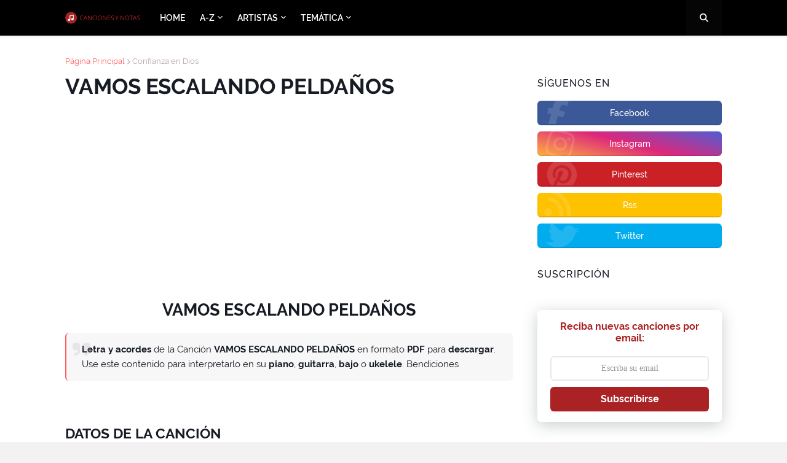

--- FILE ---
content_type: text/html; charset=UTF-8
request_url: https://www.cancionesynotas.com/2018/12/vamos-escalando-peldanos.html
body_size: 42498
content:
<!DOCTYPE html>
<html class='ltr' dir='ltr' lang='es' xmlns='http://www.w3.org/1999/xhtml' xmlns:b='http://www.google.com/2005/gml/b' xmlns:data='http://www.google.com/2005/gml/data' xmlns:expr='http://www.google.com/2005/gml/expr'>
<head>
<script async='async' crossorigin='anonymous' src='https://pagead2.googlesyndication.com/pagead/js/adsbygoogle.js?client=ca-pub-4828005709668703'></script>
<!-- Global site tag (gtag.js) - Google Analytics -->
<script async='async' src='https://www.googletagmanager.com/gtag/js?id=UA-134507729-1'></script>
<script>
  window.dataLayer = window.dataLayer || [];
  function gtag(){dataLayer.push(arguments);}
  gtag('js', new Date());

  gtag('config', 'UA-134507729-1');
</script>
<meta content='es' http-equiv='Content-Language'/>
<meta content='width=device-width, initial-scale=1, minimum-scale=1, maximum-scale=1' name='viewport'/>
<meta content='Encuentra letras y acordes de canciones cristianas. Descarga archivos PDF con los acordes para guitarra y adora a Dios con poderosas canciones de adoración y alabanza.' name='description'/>
<title>VAMOS ESCALANDO PELDAÑOS </title>
<link href='//fonts.gstatic.com' rel='dns-prefetch'/>
<link href='//1.bp.blogspot.com' rel='dns-prefetch'/>
<link href='//2.bp.blogspot.com' rel='dns-prefetch'/>
<link href='//3.bp.blogspot.com' rel='dns-prefetch'/>
<link href='//4.bp.blogspot.com' rel='dns-prefetch'/>
<link href='//www.blogger.com' rel='dns-prefetch'/>
<link href='//dnjs.cloudflare.com' rel='dns-prefetch'/>
<link href='//pagead2.googlesyndication.com' rel='dns-prefetch'/>
<link href='//www.googletagmanager.com' rel='dns-prefetch'/>
<link href='//www.google-analytics.com' rel='dns-prefetch'/>
<link href='//connect.facebook.net' rel='dns-prefetch'/>
<link href='//c.disquscdn.com' rel='dns-prefetch'/>
<link href='//disqus.com' rel='dns-prefetch'/>
<meta content='text/html; charset=UTF-8' http-equiv='Content-Type'/>
<meta content='blogger' name='generator'/>
<link href='https://www.cancionesynotas.com/favicon.ico' rel='icon' type='image/x-icon'/>
<link href='https://www.cancionesynotas.com/2018/12/vamos-escalando-peldanos.html' rel='canonical'/>
<link rel="alternate" type="application/atom+xml" title="Canciones y Notas - Atom" href="https://www.cancionesynotas.com/feeds/posts/default" />
<link rel="alternate" type="application/rss+xml" title="Canciones y Notas - RSS" href="https://www.cancionesynotas.com/feeds/posts/default?alt=rss" />
<link rel="service.post" type="application/atom+xml" title="Canciones y Notas - Atom" href="https://www.blogger.com/feeds/906019832778300450/posts/default" />

<link rel="alternate" type="application/atom+xml" title="Canciones y Notas - Atom" href="https://www.cancionesynotas.com/feeds/5589865350732135086/comments/default" />
<meta content='Letra y acordes de la canción &quot;VAMOS ESCALANDO PELDAÑOS&quot;. Canción con archivo de texto para descargar. Dios le bendiga.' name='description'/>
<link href='https://blogger.googleusercontent.com/img/b/R29vZ2xl/AVvXsEjgut81sR-WqSwNwktLz1f3yh7FKdJJY7wV5-iGHPJuj5cAmPKcxNpBAPNioMkLiPgkptv8u3y3DD-k102EYxTyunMZSW_tfBs28IjT-ds8kOOipANbLwNbIwbDhJrSnpOmjku7MLITbBQm/w1600/VAMOS+ESCALANDO+PELDA%25C3%2591OS.jpg' rel='image_src'/>
<!-- Metadata for Open Graph protocol. See http://ogp.me/. -->
<meta content='article' property='og:type'/>
<meta content='VAMOS ESCALANDO PELDAÑOS ' property='og:title'/>
<meta content='https://www.cancionesynotas.com/2018/12/vamos-escalando-peldanos.html' property='og:url'/>
<meta content='Letra y acordes de la canción &quot;VAMOS ESCALANDO PELDAÑOS&quot;. Canción con archivo de texto para descargar. Dios le bendiga.' property='og:description'/>
<meta content='Canciones y Notas' property='og:site_name'/>
<meta content='https://blogger.googleusercontent.com/img/b/R29vZ2xl/AVvXsEjgut81sR-WqSwNwktLz1f3yh7FKdJJY7wV5-iGHPJuj5cAmPKcxNpBAPNioMkLiPgkptv8u3y3DD-k102EYxTyunMZSW_tfBs28IjT-ds8kOOipANbLwNbIwbDhJrSnpOmjku7MLITbBQm/w1600/VAMOS+ESCALANDO+PELDA%25C3%2591OS.jpg' property='og:image'/>
<meta content='https://blogger.googleusercontent.com/img/b/R29vZ2xl/AVvXsEjgut81sR-WqSwNwktLz1f3yh7FKdJJY7wV5-iGHPJuj5cAmPKcxNpBAPNioMkLiPgkptv8u3y3DD-k102EYxTyunMZSW_tfBs28IjT-ds8kOOipANbLwNbIwbDhJrSnpOmjku7MLITbBQm/w1600/VAMOS+ESCALANDO+PELDA%25C3%2591OS.jpg' name='twitter:image'/>
<meta content='summary_large_image' name='twitter:card'/>
<meta content='VAMOS ESCALANDO PELDAÑOS ' name='twitter:title'/>
<meta content='https://www.cancionesynotas.com/2018/12/vamos-escalando-peldanos.html' name='twitter:domain'/>
<meta content='Letra y acordes de la canción &quot;VAMOS ESCALANDO PELDAÑOS&quot;. Canción con archivo de texto para descargar. Dios le bendiga.' name='twitter:description'/>
<!-- Font Awesome Free 5.11.2 -->
<link href='https://cdnjs.cloudflare.com/ajax/libs/font-awesome/5.11.2/css/all.min.css' rel='stylesheet'/>
<!-- Theme Style CSS -->
<style id='page-skin-1' type='text/css'><!--
/*
-----------------------------------------------
Blogger Template Style
Name:        Freebify
Version:     1.3.0 - Premium
Author:      Templateify
Author Url:  https://www.templateify.com/
-----------------------------------------------*/
/*-- Google Fonts --*/
@font-face{font-family:'Raleway';font-style:italic;font-weight:400;font-display:swap;src:local('Raleway Italic'),local(Raleway-Italic),url(https://fonts.gstatic.com/s/raleway/v14/1Ptsg8zYS_SKggPNyCg4Q4FqPfE.woff2) format("woff2");unicode-range:U+0100-024F,U+0259,U+1E00-1EFF,U+2020,U+20A0-20AB,U+20AD-20CF,U+2113,U+2C60-2C7F,U+A720-A7FF}
@font-face{font-family:'Raleway';font-style:italic;font-weight:400;font-display:swap;src:local('Raleway Italic'),local(Raleway-Italic),url(https://fonts.gstatic.com/s/raleway/v14/1Ptsg8zYS_SKggPNyCg4TYFq.woff2) format("woff2");unicode-range:U+0000-00FF,U+0131,U+0152-0153,U+02BB-02BC,U+02C6,U+02DA,U+02DC,U+2000-206F,U+2074,U+20AC,U+2122,U+2191,U+2193,U+2212,U+2215,U+FEFF,U+FFFD}
@font-face{font-family:'Raleway';font-style:italic;font-weight:500;font-display:swap;src:local('Raleway Medium Italic'),local(Raleway-MediumItalic),url(https://fonts.gstatic.com/s/raleway/v14/1Ptpg8zYS_SKggPNyCgwvqJ_DNCb_Vo.woff2) format("woff2");unicode-range:U+0100-024F,U+0259,U+1E00-1EFF,U+2020,U+20A0-20AB,U+20AD-20CF,U+2113,U+2C60-2C7F,U+A720-A7FF}
@font-face{font-family:'Raleway';font-style:italic;font-weight:500;font-display:swap;src:local('Raleway Medium Italic'),local(Raleway-MediumItalic),url(https://fonts.gstatic.com/s/raleway/v14/1Ptpg8zYS_SKggPNyCgwvqJ_AtCb.woff2) format("woff2");unicode-range:U+0000-00FF,U+0131,U+0152-0153,U+02BB-02BC,U+02C6,U+02DA,U+02DC,U+2000-206F,U+2074,U+20AC,U+2122,U+2191,U+2193,U+2212,U+2215,U+FEFF,U+FFFD}
@font-face{font-family:'Raleway';font-style:italic;font-weight:600;font-display:swap;src:local('Raleway SemiBold Italic'),local(Raleway-SemiBoldItalic),url(https://fonts.gstatic.com/s/raleway/v14/1Ptpg8zYS_SKggPNyCgwkqV_DNCb_Vo.woff2) format("woff2");unicode-range:U+0100-024F,U+0259,U+1E00-1EFF,U+2020,U+20A0-20AB,U+20AD-20CF,U+2113,U+2C60-2C7F,U+A720-A7FF}
@font-face{font-family:'Raleway';font-style:italic;font-weight:600;font-display:swap;src:local('Raleway SemiBold Italic'),local(Raleway-SemiBoldItalic),url(https://fonts.gstatic.com/s/raleway/v14/1Ptpg8zYS_SKggPNyCgwkqV_AtCb.woff2) format("woff2");unicode-range:U+0000-00FF,U+0131,U+0152-0153,U+02BB-02BC,U+02C6,U+02DA,U+02DC,U+2000-206F,U+2074,U+20AC,U+2122,U+2191,U+2193,U+2212,U+2215,U+FEFF,U+FFFD}
@font-face{font-family:'Raleway';font-style:italic;font-weight:700;font-display:swap;src:local('Raleway Bold Italic'),local(Raleway-BoldItalic),url(https://fonts.gstatic.com/s/raleway/v14/1Ptpg8zYS_SKggPNyCgw9qR_DNCb_Vo.woff2) format("woff2");unicode-range:U+0100-024F,U+0259,U+1E00-1EFF,U+2020,U+20A0-20AB,U+20AD-20CF,U+2113,U+2C60-2C7F,U+A720-A7FF}
@font-face{font-family:'Raleway';font-style:italic;font-weight:700;font-display:swap;src:local('Raleway Bold Italic'),local(Raleway-BoldItalic),url(https://fonts.gstatic.com/s/raleway/v14/1Ptpg8zYS_SKggPNyCgw9qR_AtCb.woff2) format("woff2");unicode-range:U+0000-00FF,U+0131,U+0152-0153,U+02BB-02BC,U+02C6,U+02DA,U+02DC,U+2000-206F,U+2074,U+20AC,U+2122,U+2191,U+2193,U+2212,U+2215,U+FEFF,U+FFFD}
@font-face{font-family:'Raleway';font-style:normal;font-weight:400;font-display:swap;src:local(Raleway),local(Raleway-Regular),url(https://fonts.gstatic.com/s/raleway/v14/1Ptug8zYS_SKggPNyCMIT5lu.woff2) format("woff2");unicode-range:U+0100-024F,U+0259,U+1E00-1EFF,U+2020,U+20A0-20AB,U+20AD-20CF,U+2113,U+2C60-2C7F,U+A720-A7FF}
@font-face{font-family:'Raleway';font-style:normal;font-weight:400;font-display:swap;src:local(Raleway),local(Raleway-Regular),url(https://fonts.gstatic.com/s/raleway/v14/1Ptug8zYS_SKggPNyC0ITw.woff2) format("woff2");unicode-range:U+0000-00FF,U+0131,U+0152-0153,U+02BB-02BC,U+02C6,U+02DA,U+02DC,U+2000-206F,U+2074,U+20AC,U+2122,U+2191,U+2193,U+2212,U+2215,U+FEFF,U+FFFD}
@font-face{font-family:'Raleway';font-style:normal;font-weight:500;font-display:swap;src:local('Raleway Medium'),local(Raleway-Medium),url(https://fonts.gstatic.com/s/raleway/v14/1Ptrg8zYS_SKggPNwN4rWqhPAMif.woff2) format("woff2");unicode-range:U+0100-024F,U+0259,U+1E00-1EFF,U+2020,U+20A0-20AB,U+20AD-20CF,U+2113,U+2C60-2C7F,U+A720-A7FF}
@font-face{font-family:'Raleway';font-style:normal;font-weight:500;font-display:swap;src:local('Raleway Medium'),local(Raleway-Medium),url(https://fonts.gstatic.com/s/raleway/v14/1Ptrg8zYS_SKggPNwN4rWqZPAA.woff2) format("woff2");unicode-range:U+0000-00FF,U+0131,U+0152-0153,U+02BB-02BC,U+02C6,U+02DA,U+02DC,U+2000-206F,U+2074,U+20AC,U+2122,U+2191,U+2193,U+2212,U+2215,U+FEFF,U+FFFD}
@font-face{font-family:'Raleway';font-style:normal;font-weight:600;font-display:swap;src:local('Raleway SemiBold'),local(Raleway-SemiBold),url(https://fonts.gstatic.com/s/raleway/v14/1Ptrg8zYS_SKggPNwPIsWqhPAMif.woff2) format("woff2");unicode-range:U+0100-024F,U+0259,U+1E00-1EFF,U+2020,U+20A0-20AB,U+20AD-20CF,U+2113,U+2C60-2C7F,U+A720-A7FF}
@font-face{font-family:'Raleway';font-style:normal;font-weight:600;font-display:swap;src:local('Raleway SemiBold'),local(Raleway-SemiBold),url(https://fonts.gstatic.com/s/raleway/v14/1Ptrg8zYS_SKggPNwPIsWqZPAA.woff2) format("woff2");unicode-range:U+0000-00FF,U+0131,U+0152-0153,U+02BB-02BC,U+02C6,U+02DA,U+02DC,U+2000-206F,U+2074,U+20AC,U+2122,U+2191,U+2193,U+2212,U+2215,U+FEFF,U+FFFD}
@font-face{font-family:'Raleway';font-style:normal;font-weight:700;font-display:swap;src:local('Raleway Bold'),local(Raleway-Bold),url(https://fonts.gstatic.com/s/raleway/v14/1Ptrg8zYS_SKggPNwJYtWqhPAMif.woff2) format("woff2");unicode-range:U+0100-024F,U+0259,U+1E00-1EFF,U+2020,U+20A0-20AB,U+20AD-20CF,U+2113,U+2C60-2C7F,U+A720-A7FF}
@font-face{font-family:'Raleway';font-style:normal;font-weight:700;font-display:swap;src:local('Raleway Bold'),local(Raleway-Bold),url(https://fonts.gstatic.com/s/raleway/v14/1Ptrg8zYS_SKggPNwJYtWqZPAA.woff2) format("woff2");unicode-range:U+0000-00FF,U+0131,U+0152-0153,U+02BB-02BC,U+02C6,U+02DA,U+02DC,U+2000-206F,U+2074,U+20AC,U+2122,U+2191,U+2193,U+2212,U+2215,U+FEFF,U+FFFD}
/*-- CSS Variables --*/
html{
--body-font:'Raleway',Arial,sans-serif;
--menu-font:'Raleway',Arial,sans-serif;
--title-font:'Raleway',Arial,sans-serif;
--meta-font:'Raleway',Arial,sans-serif;
--text-font:'Raleway',Arial,sans-serif;
--body-bg-color:#f4f1f2;
--body-bg:#f4f1f2 none no-repeat scroll center center;
--outer-bg:#ffffff;
--main-color:#fe5e61;
--title-color:#000000;
--title-hover-color:#ab2224;
--meta-color:#b4a1ad;
--text-color:#5b4553;
--tag-color:#fe5e61;
--header-bg:#000000;
--header-color:#ffffff;
--header-hover-color:#ab2224;
--submenu-bg:#ffffff;
--submenu-color:#171c24;
--submenu-hover-color:#ab2224;
--megamenu-bg:#ffffff;
--megamenu-color:#171c24;
--megamenu-hover-color:#ab2224;
--mobilemenu-bg:#ffffff;
--mobilemenu-color:#171c24;
--mobilemenu-hover-color:#ab2224;
--hero-bg:#ab2224;
--hero-color:#ffffff;
--hero-text-color:#f8ebeb;
--hero-search-color:#ffffff;
--widget-title-color:#171c24;
--post-title-color:#171c24;
--post-title-hover-color:#ab2224;
--post-text-color:#5b6c77;
--footer-bg:#171c24;
--footer-color:#ffffff;
--footer-hover-color:#ab2224;
--footer-post-title-color:#ffffff;
--footer-post-title-hover-color:#ab2224;
--footer-text-color:#a2a2a2;
--footerbar-bg:#000000;
--footerbar-color:#ffffff;
--footerbar-hover-color:#ab2224;
--button-bg:#ab2224;
--button-color:#ffffff;
--button-hover-bg:#e15254;
--button-hover-color:#ffffff;
--border-color:rgba(155,155,155,0.15);
--bb-color:rgba(0,0,0,0.1);
}
html[data-theme=dark]{
--body-bg-color:#000000;
--body-bg:#f4f1f2 none no-repeat scroll center center;
--outer-bg:#171c24;
--main-color:#fe5e61;
--title-color:#f2f2f2;
--title-hover-color:#fe5e61;
--meta-color:#a9b4ba;
--text-color:#aaaaaa;
--tag-color:#fe5e61;
--header-bg:#1e232b;
--header-color:#f2f2f2;
--header-hover-color:#fe5e61;
--submenu-bg:#22272f;
--submenu-color:#f2f2f2;
--submenu-hover-color:#fe5e61;
--megamenu-bg:#22272f;
--megamenu-color:#f2f2f2;
--megamenu-hover-color:#fe5e61;
--mobilemenu-bg:#171c24;
--mobilemenu-color:#f2f2f2;
--mobilemenu-hover-color:#fe5e61;
--hero-bg:#ab2224;
--hero-color:#ffffff;
--hero-text-color:#f8ebeb;
--hero-search-color:#ffffff;
--widget-title-color:#f2f2f2;
--post-title-color:#f2f2f2;
--post-title-hover-color:#fe5e61;
--post-text-color:#aaaaaa;
--footer-bg:#1e232b;
--footer-color:#f2f2f2;
--footer-hover-color:#fe5e61;
--footer-post-title-color:#f2f2f2;
--footer-post-title-hover-color:#fe5e61;
--footer-text-color:#aaaaaa;
--footerbar-bg:#171c24;
--footerbar-color:#f2f2f2;
--footerbar-hover-color:#fe5e61;
--button-bg:#ab2224;
--button-color:#ffffff;
--button-hover-bg:#e15254;
--button-hover-color:#ffffff;
--border-color:rgba(155,155,155,0.1);
--bb-color:rgba(0,0,0,0.1);
}
html.rtl{
--body-font:'Cairo',Arial,sans-serif;
--menu-font:'Cairo',Arial,sans-serif;
--title-font:'Cairo',Arial,sans-serif;
--meta-font:'Cairo',Arial,sans-serif;
--text-font:'Cairo',Arial,sans-serif;
}
/*-- Reset CSS --*/
a,abbr,acronym,address,applet,b,big,blockquote,body,caption,center,cite,code,dd,del,dfn,div,dl,dt,em,fieldset,font,form,h1,h2,h3,h4,h5,h6,html,i,iframe,img,ins,kbd,label,legend,li,object,p,pre,q,s,samp,small,span,strike,strong,sub,sup,table,tbody,td,tfoot,th,thead,tr,tt,u,ul,var{padding:0;margin:0;border:0;outline:0;vertical-align:baseline;background:0 0;text-decoration:none}dl,ul{list-style-position:inside;list-style:none}ul li{list-style:none}caption{text-align:center}img{border:none;position:relative}a,a:visited{text-decoration:none}.clearfix{clear:both}.section,.widget,.widget ul{margin:0;padding:0}a{color:var(--main-color)}a img{border:0}abbr{text-decoration:none}.CSS_LIGHTBOX{z-index:999999!important}.CSS_LIGHTBOX_ATTRIBUTION_INDEX_CONTAINER .CSS_HCONT_CHILDREN_HOLDER > .CSS_LAYOUT_COMPONENT.CSS_HCONT_CHILD:first-child > .CSS_LAYOUT_COMPONENT{opacity:0}.separator a{clear:none!important;float:none!important;margin-left:0!important;margin-right:0!important}#Navbar1,#navbar-iframe,.widget-item-control,a.quickedit,.home-link,.feed-links{display:none!important}.center{display:table;margin:0 auto;position:relative}.widget > h2,.widget > h3{display:none}.widget iframe,.widget img{max-width:100%}button,input,select,textarea{font-family:var(--body-font);-webkit-appearance:none;-moz-appearance:none;appearance:none;outline:none;box-sizing:border-box;border-radius:0}
/*-- Style CSS --*/
html{position:relative;background-color:var(--body-bg-color);text-rendering:optimizeLegibility;-webkit-font-smoothing:antialiased;margin:0}
body{position:relative;background-color:var(--body-bg-color);background:var(--body-bg);font-family:var(--body-font);font-size:14px;color:var(--text-color);font-weight:400;font-style:normal;line-height:1.4em;word-wrap:break-word;margin:0;padding:0}
html[data-theme=dark] body{background-color:var(--body-bg-color)!important}
body.is-cover{background-attachment:fixed;background-size:cover;background-position:center center;background-repeat:no-repeat}
.rtl{direction:rtl}
.no-items.section{display:none}
h1,h2,h3,h4,h5,h6{font-family:var(--title-font);font-weight:600}
a,input,button{transition:all .17s ease}
#outer-wrapper{position:relative;overflow:hidden;width:100%;max-width:100%;background-color:var(--outer-bg);margin:0 auto;padding:0}
.is-boxed #outer-wrapper{width:calc(1068px + 60px);max-width:100%;box-shadow:0 0 20px rgba(0,0,0,0.1)}
.row-x1{width:1068px}
#content-wrapper{position:relative;float:left;width:100%;overflow:hidden;padding:35px 0;margin:0;border-top:0}
#content-wrapper > .container{margin:0 auto}
.theiaStickySidebarIfy:before,.theiaStickySidebarIfy:after{content:'';display:table;clear:both}
#main-wrapper{position:relative;float:left;width:100%;box-sizing:border-box;padding:0}
.is-single #main-wrapper{width:calc(100% - (300px + 40px))}
.is-left #main-wrapper,.rtl #main-wrapper{float:right}
#sidebar-wrapper{position:relative;float:right;width:300px;box-sizing:border-box;padding:0}
.is-left #sidebar-wrapper,.rtl #sidebar-wrapper{float:left}
.entry-image-wrap,.cmm-avatar,.comments .avatar-image-container{overflow:hidden;background-color:rgba(155,155,155,0.08);z-index:5;color:transparent!important;transition:box-shadow .17s ease,opacity .17s ease}
.entry-image-wrap:hover{box-shadow:0 3px 13px -5px rgba(7,10,25,.2)}
html[data-theme=dark] .entry-image-wrap:hover{opacity:.85}
.entry-thumb{display:block;position:relative;width:100%;height:100%;background-size:cover;background-position:center center;background-repeat:no-repeat;z-index:1;opacity:0;transition:opacity .35s ease,transform .35s ease}
.entry-thumb.lazy-ify{opacity:1}
.before-mask:before{content:'';position:absolute;left:0;right:0;bottom:0;height:70%;background-image:linear-gradient(to bottom,transparent,rgba(0,0,0,0.8));-webkit-backface-visibility:hidden;backface-visibility:hidden;z-index:2;opacity:1;margin:0;transition:opacity .25s ease}
.entry-image-wrap.is-video:after{position:absolute;content:'\f04b';top:50%;left:50%;background-color:rgba(0,0,0,0.5);width:44px;height:30px;font-family:'Font Awesome 5 Free';font-size:12px;color:#fff;font-weight:900;text-align:center;line-height:30px;z-index:5;transform:translate(-50%,-50%);box-sizing:border-box;margin:0;border-radius:6px;transition:background .17s ease}
.entry-image-wrap.is-video:hover:after,.featured-item-inner:hover .entry-image-wrap.is-video:after{background-color:var(--main-color)}
.entry-meta{float:left;width:100%;font-family:var(--meta-font);font-size:13px;color:var(--meta-color);font-weight:400;line-height:16px;margin:0}
.entry-meta .m-item{float:left}
.rtl .entry-meta .m-item{float:right}
.entry-category{position:relative;font-size:12px;color:var(--tag-color);font-weight:600;text-transform:uppercase;z-index:10;margin:0 0 6px}
.entry-title{color:var(--post-title-color);font-weight:600;line-height:1.3em}
.entry-title a{display:block;color:var(--post-title-color)}
.entry-title a:hover{color:var(--post-title-hover-color)}
.excerpt{font-family:var(--text-font);line-height:1.5em}
.entry-info{position:absolute;left:0;bottom:0;width:100%;background:linear-gradient(to bottom,transparent,rgba(0,0,0,0.8));overflow:hidden;z-index:10;box-sizing:border-box;padding:15px}
.entry-info .entry-title{text-shadow:0 1px 2px rgba(0,0,0,0.5)}
.entry-info .entry-title a{color:#fff}
.error-msg{display:block;font-size:14px;color:var(--text-color);padding:30px 0;font-weight:400}
.error-msg b{font-weight:700}
.social a:before{display:inline-block;font-family:'Font Awesome 5 Brands';font-style:normal;font-weight:400}
.social .blogger a:before{content:'\f37d'}
.social .facebook a:before{content:'\f09a'}
.social .facebook-f a:before{content:'\f39e'}
.social .twitter a:before{content:'\f099'}
.social .rss a:before{content:'\f09e';font-family:'Font Awesome 5 Free';font-weight:900}
.social .youtube a:before{content:'\f167'}
.social .skype a:before{content:'\f17e'}
.social .stumbleupon a:before{content:'\f1a4'}
.social .tumblr a:before{content:'\f173'}
.social .vk a:before{content:'\f189'}
.social .stack-overflow a:before{content:'\f16c'}
.social .github a:before{content:'\f09b'}
.social .linkedin a:before{content:'\f0e1'}
.social .dribbble a:before{content:'\f17d'}
.social .soundcloud a:before{content:'\f1be'}
.social .behance a:before{content:'\f1b4'}
.social .digg a:before{content:'\f1a6'}
.social .instagram a:before{content:'\f16d'}
.social .pinterest a:before{content:'\f0d2'}
.social .pinterest-p a:before{content:'\f231'}
.social .twitch a:before{content:'\f1e8'}
.social .delicious a:before{content:'\f1a5'}
.social .codepen a:before{content:'\f1cb'}
.social .flipboard a:before{content:'\f44d'}
.social .reddit a:before{content:'\f281'}
.social .whatsapp a:before{content:'\f232'}
.social .messenger a:before{content:'\f39f'}
.social .snapchat a:before{content:'\f2ac'}
.social .telegram a:before{content:'\f3fe'}
.social .discord a:before{content:'\f392'}
.social .share a:before{content:'\f064';font-family:'Font Awesome 5 Free';font-weight:900}
.social .email a:before{content:'\f0e0';font-family:'Font Awesome 5 Free'}
.social .external-link a:before{content:'\f35d';font-family:'Font Awesome 5 Free';font-weight:900}
.social-bg .blogger a,.social-bg-hover .blogger a:hover{background-color:#f30}
.social-bg .facebook a,.social-bg .facebook-f a,.social-bg-hover .facebook a:hover,.social-bg-hover .facebook-f a:hover{background-color:#3b5999}
.social-bg .twitter a,.social-bg-hover .twitter a:hover{background-color:#00acee}
.social-bg .youtube a,.social-bg-hover .youtube a:hover{background-color:#f50000}
.social-bg .instagram a,.social-bg-hover .instagram a:hover{background:linear-gradient(15deg,#ffb13d,#dd277b,#4d5ed4)}
.social-bg .pinterest a,.social-bg .pinterest-p a,.social-bg-hover .pinterest a:hover,.social-bg-hover .pinterest-p a:hover{background-color:#ca2127}
.social-bg .dribbble a,.social-bg-hover .dribbble a:hover{background-color:#ea4c89}
.social-bg .linkedin a,.social-bg-hover .linkedin a:hover{background-color:#0077b5}
.social-bg .tumblr a,.social-bg-hover .tumblr a:hover{background-color:#365069}
.social-bg .twitch a,.social-bg-hover .twitch a:hover{background-color:#6441a5}
.social-bg .rss a,.social-bg-hover .rss a:hover{background-color:#ffc200}
.social-bg .skype a,.social-bg-hover .skype a:hover{background-color:#00aff0}
.social-bg .stumbleupon a,.social-bg-hover .stumbleupon a:hover{background-color:#eb4823}
.social-bg .vk a,.social-bg-hover .vk a:hover{background-color:#4a76a8}
.social-bg .stack-overflow a,.social-bg-hover .stack-overflow a:hover{background-color:#f48024}
.social-bg .github a,.social-bg-hover .github a:hover{background-color:#24292e}
.social-bg .soundcloud a,.social-bg-hover .soundcloud a:hover{background:linear-gradient(#ff7400,#ff3400)}
.social-bg .behance a,.social-bg-hover .behance a:hover{background-color:#191919}
.social-bg .digg a,.social-bg-hover .digg a:hover{background-color:#1b1a19}
.social-bg .delicious a,.social-bg-hover .delicious a:hover{background-color:#0076e8}
.social-bg .codepen a,.social-bg-hover .codepen a:hover{background-color:#000}
.social-bg .flipboard a,.social-bg-hover .flipboard a:hover{background-color:#f52828}
.social-bg .reddit a,.social-bg-hover .reddit a:hover{background-color:#ff4500}
.social-bg .whatsapp a,.social-bg-hover .whatsapp a:hover{background-color:#3fbb50}
.social-bg .messenger a,.social-bg-hover .messenger a:hover{background-color:#0084ff}
.social-bg .snapchat a,.social-bg-hover .snapchat a:hover{background-color:#ffe700}
.social-bg .telegram a,.social-bg-hover .telegram a:hover{background-color:#179cde}
.social-bg .discord a,.social-bg-hover .discord a:hover{background-color:#7289da}
.social-bg .share a,.social-bg-hover .share a:hover{background-color:var(--meta-color)}
.social-bg .email a,.social-bg-hover .email a:hover{background-color:#888}
.social-bg .external-link a,.social-bg-hover .external-link a:hover{background-color:var(--button-hover-bg)}
.social-color .blogger a,.social-color-hover .blogger a:hover{color:#f30}
.social-color .facebook a,.social-color .facebook-f a,.social-color-hover .facebook a:hover,.social-color-hover .facebook-f a:hover{color:#3b5999}
.social-color .twitter a,.social-color-hover .twitter a:hover{color:#00acee}
.social-color .youtube a,.social-color-hover .youtube a:hover{color:#f50000}
.social-color .instagram a,.social-color-hover .instagram a:hover{color:#dd277b}
.social-color .pinterest a,.social-color .pinterest-p a,.social-color-hover .pinterest a:hover,.social-color-hover .pinterest-p a:hover{color:#ca2127}
.social-color .dribbble a,.social-color-hover .dribbble a:hover{color:#ea4c89}
.social-color .linkedin a,.social-color-hover .linkedin a:hover{color:#0077b5}
.social-color .tumblr a,.social-color-hover .tumblr a:hover{color:#365069}
.social-color .twitch a,.social-color-hover .twitch a:hover{color:#6441a5}
.social-color .rss a,.social-color-hover .rss a:hover{color:#ffc200}
.social-color .skype a,.social-color-hover .skype a:hover{color:#00aff0}
.social-color .stumbleupon a,.social-color-hover .stumbleupon a:hover{color:#eb4823}
.social-color .vk a,.social-color-hover .vk a:hover{color:#4a76a8}
.social-color .stack-overflow a,.social-color-hover .stack-overflow a:hover{color:#f48024}
.social-color .github a,.social-color-hover .github a:hover{color:#24292e}
.social-color .soundcloud a,.social-color-hover .soundcloud a:hover{color:#ff7400}
.social-color .behance a,.social-color-hover .behance a:hover{color:#191919}
.social-color .digg a,.social-color-hover .digg a:hover{color:#1b1a19}
.social-color .delicious a,.social-color-hover .delicious a:hover{color:#0076e8}
.social-color .codepen a,.social-color-hover .codepen a:hover{color:#000}
.social-color .flipboard a,.social-color-hover .flipboard a:hover{color:#f52828}
.social-color .reddit a,.social-color-hover .reddit a:hover{color:#ff4500}
.social-color .whatsapp a,.social-color-hover .whatsapp a:hover{color:#3fbb50}
.social-color .messenger a,.social-color-hover .messenger a:hover{color:#0084ff}
.social-color .snapchat a,.social-color-hover .snapchat a:hover{color:#ffe700}
.social-color .telegram a,.social-color-hover .telegram a:hover{color:#179cde}
.social-color .discord a,.social-color-hover .discord a:hover{color:#7289da}
.social-color .share a,.social-color-hover .share a:hover{color:var(--meta-color)}
.social-color .email a,.social-color-hover .email a:hover{color:#888}
.social-color .external-link a,.social-color-hover .external-link a:hover{color:var(--button-hover-bg)}
#freebify-pro-header-wrapper{position:relative;float:left;width:100%;margin:0}
#freebify-pro-header-wrapper .container{position:relative;margin:0 auto}
.headerify-wrap,.headerify{position:relative;float:left;width:100%;height:58px;z-index:50;box-sizing:border-box;padding:0;margin:0}
.headerify-inner{position:relative;float:left;width:100%;height:58px;background-color:var(--header-bg);box-sizing:border-box;padding:0;margin:0;box-shadow:0 1px 5px 0 rgba(0,0,0,0.1)}
.is-boxed .headerify-inner{float:none;width:calc(1068px + 60px);max-width:100%;margin:0 auto;border:0}
.headerify-items{position:relative;float:left;width:100%;height:58px;box-sizing:border-box;margin:0}
.main-logo-wrap{position:relative;float:left;margin:0 20px 0 0}
.rtl .main-logo-wrap{float:right;margin:0 0 0 20px}
.main-logo{position:relative;float:left;width:100%;height:34px;overflow:hidden;padding:12px 0;margin:0}
.main-logo .widget,.logo-content{position:relative;float:left;width:100%;margin:0}
.main-logo .logo-img{display:flex;flex-wrap:wrap;align-items:center;height:34px;overflow:hidden}
.main-logo img{display:block;max-width:100%;max-height:34px;margin:0}
.main-logo h1.blog-title,.main-logo .blog-title{font-size:27px;color:var(--header-color);line-height:34px;font-weight:600;margin:0}
.main-logo .blog-title a{color:var(--header-color)}
.main-logo .blog-title a:hover{color:var(--header-hover-color)}
.main-logo #h1-tag{position:absolute;top:-9000px;left:-9000px;display:none;visibility:hidden}
.main-menu-wrap{position:static;float:left;height:58px;margin:0}
.rtl .main-menu-wrap{float:right}
#freebify-pro-main-menu .widget,#freebify-pro-main-menu .widget > .widget-title{display:none}
#freebify-pro-main-menu .show-menu{display:block}
#freebify-pro-main-menu{position:static;width:100%;height:58px;z-index:10}
#freebify-pro-main-menu ul > li{position:relative;float:left;display:inline-block;padding:0;margin:0}
.rtl #freebify-pro-main-menu ul > li{float:right}
#freebify-pro-main-menu-nav > li > a{position:relative;display:block;height:58px;font-family:var(--menu-font);font-size:14px;color:var(--header-color);font-weight:600;text-transform:uppercase;line-height:58px;padding:0 12px;margin:0}
.rtl #freebify-pro-main-menu-nav > li > a{font-weight:700}
#freebify-pro-main-menu-nav > li:hover > a{color:var(--header-hover-color)}
#freebify-pro-main-menu ul > li > ul{position:absolute;float:left;left:0;top:58px;width:180px;background-color:var(--submenu-bg);z-index:99999;padding:0;visibility:hidden;opacity:0;border-radius:6px;box-shadow:0 2px 5px 0 rgba(0,0,0,0.1),0 2px 10px 0 rgba(0,0,0,0.1)}
.rtl #freebify-pro-main-menu ul > li > ul{left:auto;right:0}
#freebify-pro-main-menu ul > li > ul > li > ul{position:absolute;top:0;left:100%;margin:0}
.rtl #freebify-pro-main-menu ul > li > ul > li > ul{left:unset;right:100%}
#freebify-pro-main-menu ul > li > ul > li{display:block;float:none;position:relative}
.rtl #freebify-pro-main-menu ul > li > ul > li{float:none}
#freebify-pro-main-menu ul > li > ul > li a{position:relative;display:block;font-size:14px;color:var(--submenu-color);font-weight:400;box-sizing:border-box;padding:8px 12px;margin:0;border-bottom:1px solid rgba(155,155,155,0.05)}
#freebify-pro-main-menu ul > li > ul > li:last-child a{border:0}
#freebify-pro-main-menu ul > li > ul > li:hover > a{color:var(--submenu-hover-color)}
#freebify-pro-main-menu ul > li.has-sub > a:after{content:'\f078';float:right;font-family:'Font Awesome 5 Free';font-size:9px;font-weight:900;margin:-1px 0 0 5px}
.rtl #freebify-pro-main-menu ul > li.has-sub > a:after{float:left;margin:-1px 5px 0 0}
#freebify-pro-main-menu ul > li > ul > li.has-sub > a:after{content:'\f054';float:right;margin:0}
.rtl #freebify-pro-main-menu ul > li > ul > li.has-sub > a:after{content:'\f053'}
#freebify-pro-main-menu ul > li:hover > ul,#freebify-pro-main-menu ul > li > ul > li:hover > ul{visibility:visible;opacity:1;margin:0}
#freebify-pro-main-menu ul ul{transition:all .17s ease}
#freebify-pro-main-menu .mega-menu{position:static!important}
#freebify-pro-main-menu .mega-menu > ul{width:100%;overflow:hidden;background-color:var(--megamenu-bg);box-sizing:border-box;padding:20px 10px}
.tab-active{display:block}
.tab-animated,.post-animated{-webkit-animation-duration:.5s;animation-duration:.5s;-webkit-animation-fill-mode:both;animation-fill-mode:both}
@keyframes fadeIn {
from{opacity:0}
to{opacity:1}
}
.tab-fadeIn,.post-fadeIn{animation-name:fadeIn}
@keyframes fadeInUp {
from{opacity:0;transform:translate3d(0,5px,0)}
to{opacity:1;transform:translate3d(0,0,0)}
}
@keyframes slideToLeft {
from{opacity:0;transform:translate3d(30px,0,0)}
to{opacity:1;transform:translate3d(0,0,0)}
}
@keyframes slideToRight {
from{opacity:0;transform:translate3d(-30px,0,0)}
to{opacity:1;transform:translate3d(0,0,0)}
}
.tab-fadeInUp,.post-fadeInUp{animation-name:fadeInUp}
.mega-items .mega-item{float:left;width:20%;box-sizing:border-box;padding:0 10px}
.rtl .mega-items .mega-item{float:right}
.mega-items .mega-content{position:relative;float:left;width:100%;padding:0}
.mega-content .entry-image-wrap{width:100%;height:124px;z-index:1;display:block;position:relative;overflow:hidden;margin:0 0 10px;border-radius:6px}
.mega-content .entry-title{font-size:15px;margin:0}
.mega-content .entry-title a{color:var(--megamenu-color)}
.mega-content .entry-title a:hover{color:var(--megamenu-hover-color)}
.mega-menu .error-msg{text-align:center}
.main-toggle-wrap{position:absolute;top:0;right:0;height:58px;background-color:var(--header-bg);overflow:hidden;z-index:20;margin:0}
.rtl .main-toggle-wrap{left:0;right:unset}
.main-toggle-style{position:relative;float:left;width:58px;height:58px;background-color:rgba(155,155,155,0.03);color:var(--header-color);font-size:14px;text-align:center;line-height:58px;cursor:pointer;z-index:20;box-sizing:border-box;padding:0;margin:0}
.rtl .main-toggle-style{float:right}
.main-toggle-style:hover{color:var(--header-hover-color)}
.search-toggle.hide,.search-active .search-toggle.show{display:none}
.search-active .search-toggle.hide{display:block}
.search-toggle:after{font-family:'Font Awesome 5 Free';font-weight:900;margin:0}
.search-toggle.show:after{content:'\f002'}
.search-toggle.hide:after{content:'\f00d'}
.mobile-menu-toggle{display:none;font-size:18px;padding:0}
.mobile-menu-toggle:after{content:'\f0c9';font-family:'Font Awesome 5 Free';font-weight:900;margin:0}
#nav-search-wrap{display:none;position:absolute;top:0;left:0;width:calc(100% - 58px);height:58px;overflow:hidden;background-color:var(--header-bg);z-index:25;box-sizing:border-box;padding:10px 20px 10px 0}
.rtl #nav-search-wrap{left:unset;right:0;padding:10px 0 10px 20px}
#nav-search-wrap .search-form{position:relative;width:100%;height:36px;background-color:rgba(0,0,0,0);overflow:hidden;box-sizing:border-box;padding:0;border:0}
#nav-search-wrap .search-input{float:left;width:100%;height:36px;background-color:rgba(0,0,0,0);font-family:inherit;font-size:14px;color:var(--header-color);font-weight:400;line-height:36px;box-sizing:border-box;padding:0;border:0}
.rtl #nav-search-wrap .search-input{float:right;text-align:right}
#nav-search-wrap .search-input:focus,#nav-search-wrap .search-input::placeholder{color:var(--header-color);outline:none}
#nav-search-wrap .search-input::placeholder{opacity:.5}
#nav-search-wrap .search-action{position:absolute;top:0;right:0;width:36px;height:36px;background-color:rgba(0,0,0,0);font-family:inherit;font-size:20px;color:var(--header-color);font-weight:400;line-height:36px;text-align:right;cursor:pointer;box-sizing:border-box;padding:0;margin:0;border:0;opacity:.5}
.rtl #nav-search-wrap .search-action{left:0;right:unset;text-align:left}
#nav-search-wrap .search-action:before{display:block;content:'\f30b';font-family:'Font Awesome 5 Free';font-weight:900}
.rtl #nav-search-wrap .search-action:before{content:'\f30a'}
#nav-search-wrap .search-action:hover{color:var(--header-hover-color);opacity:1}
.overlay{visibility:hidden;opacity:0;position:fixed;top:0;left:0;right:0;bottom:0;background-color:rgba(23,28,36,0.6);z-index:1000;-webkit-backdrop-filter:saturate(100%) blur(3px);-ms-backdrop-filter:saturate(100%) blur(3px);-o-backdrop-filter:saturate(100%) blur(3px);backdrop-filter:saturate(100%) blur(3px);margin:0;transition:all .25s ease}
#slide-menu{display:none;position:fixed;width:300px;height:100%;top:0;left:0;bottom:0;background-color:var(--mobilemenu-bg);overflow:auto;z-index:1010;left:0;-webkit-transform:translateX(-100%);transform:translateX(-100%);visibility:hidden;box-shadow:3px 0 7px rgba(0,0,0,0.1);transition:all .25s ease}
.rtl #slide-menu{left:unset;right:0;-webkit-transform:translateX(100%);transform:translateX(100%)}
.nav-active #slide-menu,.rtl .nav-active #slide-menu{-webkit-transform:translateX(0);transform:translateX(0);visibility:visible}
.slide-menu-header{float:left;width:100%;height:58px;background-color:var(--header-bg);overflow:hidden;box-sizing:border-box;box-shadow:0 1px 5px 0 rgba(0,0,0,0.1)}
.mobile-search{position:relative;float:left;width:calc(100% - 58px);box-sizing:border-box;padding:0 0 0 15px;margin:13px 0 0}
.rtl .mobile-search{float:right;padding:0 20px 0 0}
.mobile-search .search-form{position:relative;width:100%;height:32px;background-color:rgba(0,0,0,0);overflow:hidden;box-sizing:border-box;border:0;border-radius:32px}
.mobile-search .search-input{float:left;width:100%;height:32px;background-color:rgba(155,155,155,0.03);font-family:inherit;font-size:13px;color:var(--menu-color);font-weight:400;line-height:32px;box-sizing:border-box;padding:0 10px;border:0}
.rtl .mobile-search .search-input{float:right;text-align:right;padding:0 10px 0 0}
.mobile-search .search-input:focus,.mobile-search .search-input::placeholder{color:var(--header-color)}
.mobile-search .search-input::placeholder{opacity:.5}
.mobile-search .search-action{position:absolute;top:0;right:0;width:32px;height:32px;background-color:rgba(0,0,0,0);font-family:inherit;font-size:10px;color:var(--header-color);font-weight:400;line-height:32px;text-align:center;cursor:pointer;box-sizing:border-box;padding:0;border:0;opacity:.5}
.rtl .mobile-search .search-action{left:0;right:unset}
.mobile-search .search-action:before{display:block;content:'\f002';font-family:'Font Awesome 5 Free';font-weight:900}
.mobile-search .search-action:hover{opacity:1}
.hide-freebify-pro-mobile-menu{display:block;position:absolute;top:0;right:0;max-width:58px;height:58px;color:var(--header-color);font-size:16px;line-height:58px;text-align:center;cursor:pointer;z-index:20;padding:0 15px;margin:0}
.rtl .hide-freebify-pro-mobile-menu{right:auto;left:0}
.hide-freebify-pro-mobile-menu:before{content:'\f00d';font-family:'Font Awesome 5 Free';font-weight:900}
.hide-freebify-pro-mobile-menu:hover{color:var(--header-hover-color)}
.slide-menu-flex{display:flex;flex-direction:column;justify-content:space-between;float:left;width:100%;height:calc(100% - 58px);margin:0}
.freebify-pro-mobile-menu{position:relative;float:left;width:100%;box-sizing:border-box;padding:20px 15px}
.freebify-pro-mobile-menu > ul{margin:0}
.freebify-pro-mobile-menu .m-sub{display:none;padding:0}
.freebify-pro-mobile-menu ul li{position:relative;display:block;overflow:hidden;float:left;width:100%;font-size:14px;font-weight:600;margin:0;padding:0}
.freebify-pro-mobile-menu > ul li ul{overflow:hidden}
.freebify-pro-mobile-menu ul li a{color:var(--mobilemenu-color);padding:10px 0;display:block}
.freebify-pro-mobile-menu > ul > li > a{text-transform:uppercase}
.freebify-pro-mobile-menu ul li.has-sub .submenu-toggle{position:absolute;top:0;right:0;width:30px;color:var(--mobilemenu-color);text-align:right;cursor:pointer;padding:10px 0}
.rtl .freebify-pro-mobile-menu ul li.has-sub .submenu-toggle{text-align:left;right:auto;left:0}
.freebify-pro-mobile-menu ul li.has-sub .submenu-toggle:after{content:'\f078';font-family:'Font Awesome 5 Free';font-weight:900;float:right;font-size:12px;text-align:right;transition:all .17s ease}
.rtl .freebify-pro-mobile-menu ul li.has-sub .submenu-toggle:after{float:left}
.freebify-pro-mobile-menu ul li.has-sub.show > .submenu-toggle:after{content:'\f077'}
.freebify-pro-mobile-menu ul li a:hover,.freebify-pro-mobile-menu ul li.has-sub.show > a,.freebify-pro-mobile-menu ul li.has-sub.show > .submenu-toggle{color:var(--mobilemenu-hover-color)}
.freebify-pro-mobile-menu > ul > li > ul > li a{font-size:13px;font-weight:400;opacity:.85;padding:10px 0 10px 10px}
.rtl .freebify-pro-mobile-menu > ul > li > ul > li a{padding:10px 10px 10px 0}
.freebify-pro-mobile-menu > ul > li > ul > li > ul > li > a{padding:10px 0 10px 20px}
.rtl .freebify-pro-mobile-menu > ul > li > ul > li > ul > li > a{padding:10px 20px 10px 0}
.freebify-pro-mobile-menu ul > li > .submenu-toggle:hover{color:var(--mobilemenu-hover-color)}
.mobile-menu-footer{position:relative;float:left;width:100%;box-sizing:border-box;padding:20px 15px;margin:0}
.mobile-navbar-social,.mobile-navbar-menu{position:relative;float:left;width:100%;margin:0 0 10px}
.mobile-navbar-menu{margin:0}
.mobile-navbar-social ul li{float:left;margin:0 18px 0 0}
.rtl .mobile-navbar-social ul li{float:right;margin:0 0 0 18px}
.mobile-navbar-social ul li:last-child{margin:0}
.mobile-navbar-social ul li a{display:block;font-size:14px;color:var(--mobilemenu-color);opacity:.85;padding:0}
.mobile-navbar-social ul li a:hover{color:var(--mobilemenu-hover-color)}
.mobile-navbar-menu ul li{float:left;margin:0 18px 0 0}
.rtl .mobile-navbar-menu ul li{float:right;margin:0 0 0 18px}
.mobile-navbar-menu ul li:last-child{margin:0}
.mobile-navbar-menu ul li a{display:block;font-size:13px;color:var(--mobilemenu-color);font-weight:500;padding:0}
.mobile-navbar-menu ul li a:hover{color:var(--mobilemenu-hover-color)}
.is-fixed{position:fixed;top:-58px;left:0;width:100%;z-index:990;transition:top .17s ease}
.headerify.show,.nav-active .headerify.is-fixed{top:0;margin:0}
#hero-wrapper{position:relative;float:left;width:100%;background-color:var(--hero-bg);overflow:hidden;z-index:10;padding:70px 0;margin:0}
#hero-wrapper.no-widget{display:none}
#hero-wrapper:before{content:'';position:absolute;top:0;left:0;width:100%;height:100%;background-repeat:no-repeat;background-size:cover;background-position:center;z-index:1;filter:blur(2px);opacity:.2;margin:0}
#hero-wrapper .container{position:relative;z-index:5;margin:0 auto}
#hero-wrapper .widget{position:relative;float:left;width:100%;margin:0 0 35px}
#hero-wrapper .widget:last-child{margin:0}
#hero-wrapper .Image{text-align:center}
h2.hero-title{display:block;font-family:var(--title-font);font-size:33px;color:var(--hero-color);font-weight:600;line-height:1.3em;margin:0}
.hero-description{display:block;font-size:14px;color:var(--hero-text-color);margin:20px 0 0}
#hero-wrapper .search-form{position:relative;width:56%;height:48px;background-color:rgba(0,0,0,0);margin:0 auto;border:0}
#hero-wrapper .search-input{float:left;width:100%;height:48px;background-color:rgba(255,255,255,0.15);overflow:hidden;font-family:inherit;font-size:13px;color:var(--hero-search-color);font-weight:400;line-height:48px;white-space:nowrap;text-overflow:ellipsis;box-sizing:border-box;padding:0 65px 0 20px;margin:0;border:0;border-radius:48px}
.rtl #hero-wrapper .search-input{float:right;padding:0 20px 0 65px}
#hero-wrapper .search-input::placeholder{color:var(--hero-search-color);opacity:.65;transition:opacity .17s ease}
#hero-wrapper .search-input::-ms-input-placeholder{color:var(--hero-search-color);opacity:.65;transition:opacity .17s eas}
#hero-wrapper .search-input:focus{box-shadow:0 2px 8px rgba(0,0,0,0.1)}
#hero-wrapper .search-input:focus::placeholder{opacity:1}
#hero-wrapper .search-input:focus::-ms-input-placeholder{opacity:1}
#hero-wrapper .search-action{position:absolute;top:0;right:0;width:55px;height:48px;background-color:rgba(0,0,0,0);font-family:inherit;font-size:14px;color:var(--hero-search-color);font-weight:400;line-height:48px;cursor:pointer;box-sizing:border-box;opacity:.65;padding:0;margin:0;border:0}
.rtl #hero-wrapper .search-action{left:0;right:unset}
#hero-wrapper .search-action:before{content:'\f002';font-family:'Font Awesome 5 Free';font-weight:900;margin:0}
#hero-wrapper .search-action:hover{opacity:1}
#header-ads-wrap{display:none;position:relative;float:left;width:100%;z-index:10;margin:0;border-bottom:1px solid var(--border-color)}
#header-ads-wrap.has-widget{display:block}
#header-ads-wrap .container{margin:0 auto}
.header-ads .widget{position:relative;float:left;width:100%;text-align:center;line-height:0;margin:20px 0}
.is-post #header-ads-wrap .widget{margin:20px 0}
.header-ads .widget-content{float:left;width:100%;margin:0}
.header-ads .widget > .widget-title{display:none}
.loader{position:relative;height:100%;overflow:hidden;display:block;margin:0}
.loader:after{content:'';position:absolute;top:50%;left:50%;width:28px;height:28px;margin:-16px 0 0 -16px;border:2px solid var(--main-color);border-right-color:var(--border-color);border-radius:100%;animation:spinner .65s infinite linear;transform-origin:center}
@-webkit-keyframes spinner {
0%{-webkit-transform:rotate(0deg);transform:rotate(0deg)}
to{-webkit-transform:rotate(1turn);transform:rotate(1turn)}
}
@keyframes spinner {
0%{-webkit-transform:rotate(0deg);transform:rotate(0deg)}
to{-webkit-transform:rotate(1turn);transform:rotate(1turn)}
}
#featured-wrapper{position:relative;float:left;width:100%;margin:0;border-bottom:1px solid var(--border-color)}
#featured-wrapper.no-widget{display:none}
#featured-wrapper .container{margin:0 auto}
#featured .widget,#featured .widget > .widget-title{display:none}
#featured .widget.FeaturedPost{display:block;position:relative;float:left;width:100%;margin:35px 0}
#featured .widget-content{position:relative;float:left;width:100%;margin:0}
.FeaturedPost .big-featured-post{position:relative;float:left;width:100%;margin:0}
.FeaturedPost .big-featured-post .entry-image-wrap{position:relative;float:left;width:calc((100% / 2) - 15px);height:320px;z-index:1;overflow:hidden;margin:0 30px 0 0;border-radius:6px}
.rtl .FeaturedPost .big-featured-post .entry-image-wrap{float:right;margin:0 0 0 30px}
.FeaturedPost .big-featured-post .entry-image-wrap.is-video:after{width:56px;height:36px;line-height:36px;font-size:14px;border-radius:8px}
.FeaturedPost .big-featured-post .entry-header{display:table;padding:15px 0 0}
.FeaturedPost .big-featured-post .entry-meta{font-size:13px;line-height:1;margin:0 0 13px}
.FeaturedPost .big-featured-post .entry-category,.FeaturedPost .big-featured-post .t-label{margin:0 3px 0 0}
.rtl .FeaturedPost .big-featured-post .entry-category,.rtl .FeaturedPost .big-featured-post .t-label{margin:0 0 0 3px}
.FeaturedPost .big-featured-post .entry-category{font-size:13px}
.FeaturedPost .big-featured-post .entry-title{float:left;width:100%;font-size:30px;margin:0}
.FeaturedPost .big-featured-post .entry-excerpt{float:left;width:100%;font-size:14px;margin:13px 0 0}
.FeaturedPost .big-featured-post a.read-more{display:inline-block;height:36px;background-color:var(--button-bg);font-size:14px;color:var(--button-color);font-weight:500;line-height:36px;box-sizing:border-box;padding:0 25px;margin:23px 0 0;border-bottom:2px solid var(--bb-color);border-radius:6px}
.FeaturedPost .big-featured-post a.read-more:hover{background-color:var(--button-hover-bg);color:var(--button-hover-color)}
.FeaturedPost .big-featured-post .entry-image-wrap.is-video:after{width:56px;height:36px;line-height:36px;font-size:14px;border-radius:8px}
#main-wrapper #main{position:relative;float:left;width:100%;box-sizing:border-box;margin:0}
.is-home #main-wrapper.main-margin #main{margin-bottom:30px}
#main .Blog{display:flex;flex-wrap:wrap;flex-direction:column;margin:0}
.queryMessage{float:left;width:100%;color:var(--title-color);margin:0 0 20px}
.queryMessage .query-info,.Blog.no-posts .queryMessage{margin:0}
.queryMessage .query-info{font-size:16px;color:var(--title-color);font-weight:500;text-transform:uppercase;line-height:1;letter-spacing:1px;margin:0}
.queryMessage .query-label:after{content:'\f078';display:inline-block;vertical-align:middle;font-family:'Font Awesome 5 Free';font-size:12px;font-weight:900;margin:0 0 0 3px}
.rtl .queryMessage .query-label:after{margin:0 3px 0 0}
.queryEmpty{font-size:14px;font-weight:400;padding:0;margin:40px 0;text-align:center}
.blog-post{display:block;word-wrap:break-word}
.title-wrap{position:relative;float:left;width:100%;box-sizing:border-box;margin:0 0 20px}
.title-wrap > h3{position:relative;float:left;font-family:var(--title-font);font-size:16px;color:var(--widget-title-color);font-weight:500;text-transform:uppercase;line-height:1;letter-spacing:1px;padding:0;margin:0}
.rtl .title-wrap > h3{float:right}
.index-post-wrap{position:relative;display:flex;flex-wrap:wrap;box-sizing:border-box;padding:0;margin:0 -15px}
.Blog.no-posts .index-post-wrap{display:none}
.post-animated{-webkit-animation-duration:.5s;animation-duration:.5s;-webkit-animation-fill-mode:both;animation-fill-mode:both}
@keyframes fadeIn {
from{opacity:0}
to{opacity:1}
}
.post-fadeIn{animation-name:fadeIn}
@keyframes fadeInUp {
from{opacity:0;transform:translate3d(0,5px,0)}
to{opacity:1;transform:translate3d(0,0,0)}
}
.post-fadeInUp{animation-name:fadeInUp}
.index-post{position:relative;float:left;width:calc(100% / 4);box-sizing:border-box;padding:0 15px;margin:0 0 35px}
.index-post.post-ad-type{padding:0 15px!important;margin:0 0 35px!important;border-width:0!important}
.index-post .entry-image-wrap{position:relative;float:left;width:100%;height:150px;overflow:hidden;margin:0 0 12px;border-radius:6px}
.index-post .entry-header{float:left;width:100%;margin:0}
.index-post .entry-meta{font-size:12px;line-height:1;margin:0 0 6px}
.index-post .entry-category,.index-post .entry-meta .t-label{margin:0 3px 0 0}
.rtl .index-post .entry-category,.rtl .index-post .entry-meta .t-label{margin:0 0 0 3px}
.index-post .entry-category{font-size:12px}
.index-post .entry-title{float:left;width:100%;font-size:16px;margin:0}
.inline-ad-wrap{position:relative;float:left;width:100%;margin:0}
.inline-ad{position:relative;float:left;width:100%;text-align:center;line-height:1;margin:0}
.item-post-wrap,.is-single .item-post,.item-post-inner{position:relative;float:left;width:100%;margin:0}
.item-post .blog-entry-header{position:relative;float:left;width:100%;box-sizing:border-box;padding:0;margin:0}
#breadcrumb{float:left;width:100%;font-family:var(--meta-font);font-size:13px;color:var(--meta-color);font-weight:400;line-height:1;margin:0 0 12px}
#breadcrumb a{color:var(--meta-color)}
#breadcrumb a.home,#breadcrumb a:hover{color:var(--main-color)}
#breadcrumb a,#breadcrumb em{display:inline-block}
#breadcrumb em:after{content:'\f054';font-family:'Font Awesome 5 Free';font-size:9px;font-weight:900;font-style:normal;margin:0 3px}
.rtl #breadcrumb em:after{content:'\f053'}
.item-post h1.entry-title{position:relative;float:left;width:100%;font-size:35px;font-weight:700;margin:0}
.item-post .has-meta h1.entry-title{margin-bottom:20px}
.item-post .entry-meta.has-author{line-height:30px}
.item-post .entry-meta .author-avatar{position:relative;width:30px;height:30px;background-color:rgba(155,155,155,0.08);background-size:100%;margin:0 5px 0 0;border-radius:50%;box-shadow:0 1px 2px rgba(155,155,155,.15)}
.rtl .item-post .entry-meta .author-avatar{margin:0 0 0 5px}
.item-post .entry-meta .a-label{margin:0 5px 0 0}
.rtl .item-post .entry-meta .a-label{margin:0 0 0 5px}
.item-post .entry-meta .author-name{color:var(--main-color);font-weight:600;margin:0}
.item-post .entry-meta .entry-time span{margin:0 5px}
.item-post .entry-meta .entry-comments-link{display:none;float:right;margin:0 0 0 12px}
.item-post .entry-meta .entry-comments-link:before{color:var(--main-color)}
.rtl .item-post .entry-meta .entry-comments-link{float:left;margin:0 12px 0 0}
.item-post .entry-meta .entry-comments-link:before{display:inline-block;vertical-align:middle;content:'\f086';font-family:'Font Awesome 5 Free';font-size:13px;font-weight:400;margin:0 5px 0 0}
.rtl .item-post .entry-meta .entry-comments-link:before{margin:0 0 0 5px}
.item-post .entry-meta .entry-comments-link.show{display:block}
.entry-content-wrap{position:relative;float:left;width:100%;box-sizing:border-box;margin:0}
#post-body{position:relative;float:left;width:100%;font-family:var(--text-font);font-size:15px;color:var(--post-text-color);line-height:1.6em;padding:0;margin:25px 0 0}
.post-body p{margin-bottom:25px}
.post-body h1,.post-body h2,.post-body h3,.post-body h4,.post-body h5,.post-body h6{font-size:18px;color:var(--post-title-color);margin:0 0 20px}
.post-body h1,.post-body h2{font-size:27px}
.post-body h3{font-size:23px}
blockquote{position:relative;background-color:rgba(155,155,155,0.08);color:var(--post-title-color);font-style:normal;padding:15px 25px;margin:0;border-left:2px solid var(--main-color);border-radius:6px}
.rtl blockquote{border-left:0;border-right:2px solid var(--main-color)}
blockquote:before{position:absolute;left:10px;top:10px;content:'\f10e';font-family:'Font Awesome 5 Free';font-size:33px;font-style:normal;font-weight:900;color:var(--meta-color);line-height:1;opacity:.2;margin:0}
.rtl blockquote:before{left:unset;right:10px}
.post-body ul,.widget .post-body ol{padding:0 0 0 15px;margin:10px 0}
.rtl .post-body ul,.rtl .widget .post-body ol{padding:0 15px 0 0}
.post-body .responsive-video-wrap{position:relative;width:100%;padding:0;padding-top:56%}
.post-body .responsive-video-wrap iframe{position:absolute;top:0;left:0;width:100%;height:100%}
.post-body img{height:auto!important}
.post-body li{margin:5px 0;padding:0;line-height:1.5em}
.post-body ul li,.post-body ol ul li{list-style:disc inside}
.post-body ol li,.post-body ul ol li{list-style:decimal inside}
.post-body u{text-decoration:underline}
.post-body strike{text-decoration:line-through}
.post-body a{color:var(--main-color)}
.post-body a:hover{text-decoration:underline}
.post-body a.button{display:inline-block;height:36px;background-color:var(--button-bg);font-family:var(--body-font);font-size:14px;color:var(--button-color);font-weight:500;line-height:36px;text-align:center;text-decoration:none;cursor:pointer;box-sizing:border-box;padding:0 20px;margin:0 5px 5px 0;border:0;border-bottom:2px solid var(--bb-color);border-radius:6px}
.rtl .post-body a.button{margin:0 0 5px 5px}
.post-body a.colored-button{color:#fff}
.post-body a.button:hover{background-color:var(--button-hover-bg);color:var(--button-hover-color)}
.post-body a.colored-button:hover{background-color:var(--button-hover-bg)!important;color:var(--button-hover-color)!important}
.button:before{float:left;font-family:'Font Awesome 5 Free';font-weight:900;display:inline-block;margin:0 8px 0 0}
.rtl .button:before{float:right;margin:0 0 0 8px}
.button.preview:before{content:'\f06e'}
.button.download:before{content:'\f019'}
.button.link:before{content:'\f0c1'}
.button.cart:before{content:'\f07a'}
.button.info:before{content:'\f06a'}
.button.share:before{content:'\f1e0'}
.button.contact:before{content:'\f0e0';font-weight:400}
.file-btn{float:left;width:100%;text-align:center;margin:0}
.post-body .file-btn a.button{min-width:50%;height:40px;font-size:16px;font-weight:600;line-height:40px;box-sizing:border-box;padding:0 25px;margin:0;border-radius:40px}
.file-btn .button:before{float:none;margin:0 10px 0 0}
.rtl .file-btn .button:before{float:none;margin:0 0 0 10px}
.file-btn .file-size{display:block;line-height:1;font-size:12px;color:var(--meta-color);font-style:italic;margin:7px 0 0}
.alert-message{position:relative;display:block;padding:15px;border:1px solid var(--border-color);border-radius:6px}
.alert-message.alert-success{background-color:rgba(34,245,121,0.03);border:1px solid rgba(34,245,121,0.5)}
.alert-message.alert-info{background-color:rgba(55,153,220,0.03);border:1px solid rgba(55,153,220,0.5)}
.alert-message.alert-warning{background-color:rgba(185,139,61,0.03);border:1px solid rgba(185,139,61,0.5)}
.alert-message.alert-error{background-color:rgba(231,76,60,0.03);border:1px solid rgba(231,76,60,0.5)}
.alert-message:before{font-family:'Font Awesome 5 Free';font-size:16px;font-weight:900;display:inline-block;margin:0 5px 0 0}
.rtl .alert-message:before{margin:0 0 0 5px}
.alert-message.alert-success:before{content:'\f058';color:rgba(34,245,121,1)}
.alert-message.alert-info:before{content:'\f05a';color:rgba(55,153,220,1)}
.alert-message.alert-warning:before{content:'\f06a';color:rgba(185,139,61,1)}
.alert-message.alert-error:before{content:'\f057';color:rgba(231,76,60,1)}
.post-body table{width:100%;overflow-x:auto;text-align:left;box-sizing:border-box;margin:0;border-collapse:collapse;border:1px solid var(--border-color)}
.rtl .post-body table{text-align:right}
.post-body table td,.post-body table th{box-sizing:border-box;padding:5px 15px;border:1px solid var(--border-color)}
.post-body table thead th{color:var(--post-title-color);font-weight:600;vertical-align:bottom}
.contact-form{overflow:hidden}
.contact-form .widget-title{display:none}
.contact-form .contact-form-name{width:calc(50% - 5px)}
.rtl .contact-form .contact-form-name{float:right}
.contact-form .contact-form-email{width:calc(50% - 5px);float:right}
.rtl .contact-form .contact-form-email{float:left}
.contact-form .contact-form-button-submit{font-family:var(--body-font)}
.post-body pre,pre.code-box{position:relative;display:block;background-color:#F1F2F3;font-family:Monospace;font-size:13px;color:#0F0000;white-space:pre-wrap;line-height:1.4em;padding:15px;margin:0;border:0;border-radius:6px}
html[data-theme=dark] .post-body pre,html[data-theme=dark] pre.code-box{background-color:rgba(155,155,155,0.08)}
.post-body .google-auto-placed{margin:30px 0 0}
.post-footer{position:relative;float:left;width:100%;margin:0}
.entry-tags{position:relative;float:left;width:100%;box-sizing:border-box;margin:25px 0 0}
.entry-tags span,.entry-tags a{float:left;font-size:14px;font-weight:400;line-height:1;box-sizing:border-box;margin:5px 5px 0 0}
.rtl .entry-tags span,.rtl .entry-tags a{float:right;margin:5px 0 0 5px}
.entry-tags span{color:var(--title-color);font-weight:600}
.rtl .entry-tags span{font-weight:700}
.entry-tags a{color:var(--meta-color);border-bottom:1px solid var(--meta-color)}
.entry-tags a:hover{color:var(--main-color);border-color:var(--main-color)}
.entry-tags a:after{content:',';color:var(--meta-color)}
.entry-tags a:last-child:after{display:none}
.post-share{position:relative;float:left;width:100%;box-sizing:border-box;padding:25px 0 0;margin:0}
ul.freebify-pro-share-links,.freebify-pro-share-links li ul{position:relative;float:left;width:100%;display:-webkit-flex;display:-ms-flexbox;display:flex;-webkit-flex-wrap:wrap;-ms-flex-wrap:wrap;flex-wrap:wrap;-webkit-align-items:flex-start;-ms-flex-align:start;align-items:flex-start;margin:0}
.freebify-pro-share-links li{float:left;margin:0}
.rtl .freebify-pro-share-links li{float:right}
.freebify-pro-share-links .flex-1{-webkit-flex:1;-ms-flex:1;flex:1}
.freebify-pro-share-links li.twitter,.freebify-pro-share-links .msl-items li{padding:0 0 0 5px}
.rtl .freebify-pro-share-links li.twitter,.rtl .freebify-pro-share-links .msl-items li{padding:0 5px 0 0}
.freebify-pro-share-links li a{float:left;width:40px;min-width:40px;height:40px;font-size:16px;color:#fff;line-height:40px;font-weight:400;cursor:pointer;text-align:center;box-sizing:border-box;margin:5px 0 0;border-bottom:2px solid var(--bb-color);border-radius:6px}
.freebify-pro-share-links .flex-1 a{width:100%;padding:0 15px}
.freebify-pro-share-links li a:before{display:inline-block;margin:0}
.freebify-pro-share-links li a span{display:inline-block;font-size:14px;font-weight:500;padding:0 0 0 10px}
.rtl .freebify-pro-share-links li a span{margin:0 10px 0 0}
.freebify-pro-share-links li a:hover{opacity:.85}
.freebify-pro-share-links .show-hid a{background-color:rgba(155,155,155,0.1);font-size:14px;color:rgba(155,155,155,0.8)}
.freebify-pro-share-links .show-hid a:before{content:'\f067';font-family:'Font Awesome 5 Free';font-weight:900}
.show-hidden .show-hid a:before{content:'\f068'}
.freebify-pro-share-links li.whatsapp,.freebify-pro-share-links li.vk,.freebify-pro-share-links li.telegram{display:none}
.show-hidden li.whatsapp,.show-hidden li.vk,.show-hidden li.telegram{display:inline-block}
.about-author{position:relative;float:left;width:100%;background-color:rgba(155,155,155,0.08);box-sizing:border-box;padding:20px;margin:35px 0 0;border-radius:6px}
.about-author .avatar-container{position:relative;float:left;width:60px;height:60px;background-color:rgba(155,155,155,0.08);overflow:hidden;margin:0 15px 0 0;border-radius:50%;box-shadow:0 1px 2px rgba(155,155,155,.15)}
.rtl .about-author .avatar-container{float:right;margin:0 0 0 15px}
.about-author .author-avatar{float:left;width:100%;height:100%;background-size:100% 100%;background-position:0 0;background-repeat:no-repeat;overflow:hidden;opacity:0;border-radius:50%;transition:opacity .35s ease}
.about-author .author-avatar.lazy-ify{opacity:1}
.about-author .author-name{display:table;font-size:18px;color:var(--title-color);font-weight:600;margin:0 0 8px}
.about-author .author-name a{color:var(--title-color)}
.about-author .author-name a:hover{color:var(--title-hover-color)}
.author-description{display:table}
.author-description span{display:table;font-size:14px;color:var(--text-color);font-weight:400}
.author-description span br{display:none}
.author-description a{display:none;margin:0}
ul.description-links{display:none;padding:0}
ul.description-links.show{display:table}
.description-links li{float:left;margin:12px 12px 0 0}
.rtl .description-links li{float:right;margin:12px 0 0 12px}
.description-links li a{display:block;font-size:14px;color:var(--text-color);line-height:1;box-sizing:border-box;padding:0}
.description-links li a:hover{opacity:.85}
#related-wrap{float:left;width:100%;margin:35px 0 0}
#related-wrap .related-tag{display:none}
.freebify-pro-related-content{float:left;width:100%;margin:0}
.freebify-pro-related-content .loader{height:191.6px}
.related-posts{position:relative;display:flex;flex-wrap:wrap;padding:0;margin:0 -12.5px}
.related-posts .related-item{position:relative;float:left;width:calc(100% / 3);box-sizing:border-box;padding:0 12.5px;margin:30px 0 0}
.rtl .related-posts .related-item{float:right}
.related-posts .related-item.item-0,.related-posts .related-item.item-1,.related-posts .related-item.item-2{margin:0}
.related-posts .entry-image-wrap{position:relative;width:100%;height:140px;display:block;overflow:hidden;margin:0 0 10px;border-radius:6px}
.related-posts .entry-title{font-size:16px;margin:0}
#freebify-pro-post-newsletter{position:relative;float:left;width:100%;margin:0}
#freebify-pro-post-newsletter .widget.FollowByEmail{float:left;width:100%;margin:45px 0 0}
.post-nav{float:left;width:100%;font-size:13px;font-weight:400;margin:30px 0 0}
.post-nav a{color:var(--meta-color)}
.post-nav a:hover{color:var(--main-color)}
.post-nav span{color:var(--meta-color);opacity:.5}
.post-nav-newer-link:before,.post-nav-older-link:after{margin-top:1px}
.post-nav-newer-link,.rtl .post-nav-older-link{float:left}
.post-nav-older-link,.rtl .post-nav-newer-link{float:right}
.post-nav-newer-link:before,.rtl .post-nav-older-link:after{content:'\f053';float:left;font-family:'Font Awesome 5 Free';font-size:9px;font-weight:900;margin:0 4px 0 0}
.post-nav-older-link:after,.rtl .post-nav-newer-link:before{content:'\f054';float:right;font-family:'Font Awesome 5 Free';font-size:9px;font-weight:900;margin:0 0 0 4px}
#blog-pager{float:left;width:100%;text-align:center;clear:both;padding:0;margin:15px 0}
.Blog.no-posts #blog-pager{display:none}
#blog-pager .load-more{display:inline-block;min-width:calc((100% / 3) + 60px);background-color:var(--button-bg);height:36px;font-size:14px;color:var(--button-color);text-align:center;font-weight:500;line-height:36px;box-sizing:border-box;padding:0 30px;border-bottom:2px solid var(--bb-color);border-radius:6px}
#blog-pager #freebify-pro-load-more-link{cursor:pointer}
#blog-pager #freebify-pro-load-more-link:after{content:'\f078';display:inline-block;font-family:'Font Awesome 5 Free';font-size:11px;font-weight:900}
#blog-pager #freebify-pro-load-more-link:hover{background-color:var(--button-hover-bg);color:var(--button-hover-color)}
#blog-pager .loading,#blog-pager .no-more{display:none}
#blog-pager .loading .loader{height:36px}
#blog-pager .no-more.show{display:inline-block;background-color:rgba(155,155,155,0.05);color:var(--meta-color)}
#blog-pager .loading .loader:after{width:28px;height:28px;margin:-16px 0 0 -16px}
.freebify-pro-blog-post-comments{display:none;float:left;width:100%;box-sizing:border-box;padding:0;margin:35px 0 0}
.comments-system-disqus .comments-title,.comments-system-facebook .comments-title{margin:0 0 15px}
#comments,#disqus_thread{float:left;width:100%}
.freebify-pro-blog-post-comments .fb_iframe_widget_fluid_desktop,.freebify-pro-blog-post-comments .fb_iframe_widget_fluid_desktop span,.freebify-pro-blog-post-comments .fb_iframe_widget_fluid_desktop iframe{float:left;display:block!important;width:100%!important}
.fb-comments{padding:0;margin:0}
#comments{float:left;width:100%;display:block;clear:both;box-sizing:border-box;padding:0;margin:0}
.comments-system-facebook #comments{width:100%;margin:0}
#comments h4#comment-post-message{display:none}
.comments .comments-content{float:left;width:100%;margin:0}
.comments .comment-content{display:block;font-family:var(--text-font);font-size:14px;color:var(--text-color);line-height:1.6em;margin:12px 0 0}
.comments .comment-content > a:hover{text-decoration:underline}
.comment-thread .comment{position:relative;background-color:var(--outer-bg);box-sizing:border-box;padding:20px;margin:20px 0 0;list-style:none;border:1px solid var(--border-color);border-radius:6px;transition:box-shadow .17s ease}
.comment-thread .comment:hover{box-shadow:0 3px 13px -5px rgba(7,10,25,.2)}
.comment-thread ol{padding:0;margin:0}
.toplevel-thread ol > li:first-child{margin:0}
.toplevel-thread ol > li:first-child > .comment-block{padding-top:0;margin:0;border:0}
.comment-thread ol ol .comment{background-color:rgba(155,155,155,0.08);border:0}
.comment-thread ol ol .comment:hover{box-shadow:unset}
.comment-thread ol ol .comment:before{content:'\f3bf';position:absolute;left:-25px;top:-5px;font-family:'Font Awesome 5 Free';font-size:16px;color:var(--border-color);font-weight:700;transform:rotate(90deg);margin:0}
.rtl .comment-thread ol ol .comment:before{content:'\f3be';left:unset;right:-25px}
.comments .comment-replybox-single iframe{box-sizing:border-box;padding:0 0 0 45px;margin:20px 0 0}
.rtl .comments .comment-replybox-single iframe{padding:0 45px 0 0}
.comment-thread .avatar-image-container{position:absolute;top:20px;left:20px;width:35px;height:35px;overflow:hidden;border-radius:50%;box-shadow:0 1px 2px rgba(7,10,25,.2)}
.rtl .comment-thread .avatar-image-container{left:auto;right:20px}
.avatar-image-container img{width:100%;height:100%}
.comments .comment-header{padding:0 0 0 45px}
.rtl .comments .comment-header{padding:0 45px 0 0}
.comments .comment-header .user{display:inline-block;font-family:var(--title-font);font-size:16px;color:var(--title-color);font-style:normal;font-weight:600;margin:0}
.comments .comment-header .user a{color:var(--title-color)}
.comments .comment-header .user a:hover{color:var(--title-hover-color)}
.comments .comment-header .icon.user{display:none}
.comments .comment-header .icon.blog-author{display:inline-block;font-size:12px;color:var(--main-color);font-weight:400;vertical-align:top;margin:-3px 0 0 5px}
.rtl .comments .comment-header .icon.blog-author{margin:-3px 5px 0 0}
.comments .comment-header .icon.blog-author:before{content:'\f058';font-family:'Font Awesome 5 Free';font-weight:400}
.comments .comment-header .datetime{display:block;line-height:1;margin:0}
.comment-header .datetime a{font-family:var(--meta-font);font-size:10px;color:var(--meta-color);padding:0}
.comments .comment-actions{display:block;margin:12px 0 0}
.comments .comment-actions a{display:inline-block;font-size:13px;color:var(--main-color);font-weight:400;font-style:normal;padding:0;margin:0 15px 0 0}
.rtl .comments .comment-actions a{margin:0 0 0 15px}
.comments .comment-actions a:hover{color:var(--title-color)}
.item-control{display:none}
.loadmore.loaded a{display:inline-block;border-bottom:1px solid rgba(155,155,155,.51);text-decoration:none;margin-top:15px}
.comments .continue{display:none}
.comments .comment-replies{padding:0 0 0 45px}
.rtl .comments .comment-replies{padding:0 45px 0 0}
.thread-expanded .thread-count a,.loadmore{display:none}
.comments .footer,.comments .comment-footer{float:left;width:100%;font-size:13px;margin:0}
.comment-form{float:left;width:100%;margin:0}
html[data-theme=dark] .comment-thread iframe{opacity:.98}
p.comments-message{display:none;float:left;width:100%;font-size:12px;color:var(--meta-color);font-style:italic;box-sizing:border-box;padding:0 0 10px;margin:0 0 20px;border-bottom:1px solid var(--border-color)}
.no-comments p.comments-message{padding:0;margin:0 0 20px;border:0}
.comments-system-blogger p.comments-message{display:block}
p.comments-message > a{color:var(--main-color)}
p.comments-message > a:hover{color:var(--title-color)}
p.comments-message > em{color:#ff3f34;font-style:normal}
.comment-form > p{display:none}
p.comment-footer span{color:var(--meta-color)}
p.comment-footer span:after{content:'\002A';color:#d63031}
.comment-content .responsive-video-wrap{position:relative;width:100%;padding:0;padding-top:56%}
.comment-content .responsive-video-wrap iframe{position:absolute;top:0;left:0;width:100%;height:100%}
.comments .comment-replybox-thread iframe{margin:30px 0 0}
#show-comment-form,.comments #top-continue a{float:left;width:100%;height:40px;background-color:rgba(155,155,155,0.08);color:var(--text-color);font-size:14px;font-weight:500;line-height:40px;text-align:center;box-sizing:border-box;padding:0 25px;margin:30px 0 0;border-bottom:2px solid var(--bb-color);border-radius:6px}
.no-comments #show-comment-form{margin:0}
.rtl #show-comment-form,.rtl .comments #top-continue a{float:right}
#show-comment-form:hover,.comments #top-continue a:hover{background-color:var(--button-hover-bg);color:var(--button-hover-color)}
.comment-form-visible #show-comment-form{display:none}
.comments .comment-replybox-thread,.no-comments .comment-form{display:none}
.comment-form-visible .comments .comment-replybox-thread,.comment-form-visible .no-comments .comment-form{display:block}
#custom-ads{float:left;width:100%;opacity:0;visibility:hidden;box-sizing:border-box;padding:0;margin:0;border:0}
#before-ad,#after-ad{float:left;width:100%;margin:0}
#before-ad .widget > .widget-title,#after-ad .widget > .widget-title{display:block}
#before-ad .widget > .widget-title > h3.title,#after-ad .widget > .widget-title > h3.title{font-size:11px;color:var(--title-color);font-weight:400;line-height:1;margin:0 0 6px}
#before-ad .widget,#after-ad .widget{width:100%;margin:25px 0 0}
#before-ad .widget-content,#after-ad .widget-content{position:relative;width:100%;line-height:1}
#freebify-pro-new-before-ad #before-ad,#freebify-pro-new-after-ad #after-ad{float:none;display:block;margin:0}
#freebify-pro-new-before-ad #before-ad .widget,#freebify-pro-new-after-ad #after-ad .widget{margin:0}
#freebify-pro-post-fby-email{display:none;visibility:hidden;margin:0}
#sidebar-wrapper .sidebar{float:left;width:100%}
#sidebar-wrapper .sidebar > .widget{position:relative;float:left;width:100%;box-sizing:border-box;padding:0;margin:0 0 35px}
#sidebar-wrapper .sidebar > .widget:last-child{margin:0}
.sidebar .widget-content{float:left;width:100%;box-sizing:border-box;padding:0;margin:0}
.sidebar > .widget.no-style > .widget-title{display:none}
.sidebar ul.social-icons{display:flex;flex-wrap:wrap;margin:0}
.sidebar .social-icons li{float:left;width:100%;box-sizing:border-box;padding:0;margin:10px 0 0}
.sidebar .social-icons li.link-0{margin:0}
.sidebar .social-icons li a{position:relative;float:left;width:100%;height:40px;overflow:hidden;font-size:14px;color:#fff;text-align:center;line-height:40px;box-sizing:border-box;padding:0;border-bottom:2px solid var(--bb-color);border-radius:6px}
.sidebar .social-icons li a.instagram{border:0;box-shadow:inset 0 -2px 0 0 var(--bb-color)}
.sidebar .social-icons li a:before{float:right;position:absolute;left:0;font-size:50px;padding:0 15px;margin:0;opacity:.13;transform:rotate(15deg)}
.rtl .sidebar .social-icons li a:before{left:unset;right:0;transform:rotate(-15deg)}
.sidebar .social-icons li a span{display:block;font-weight:500;padding:0}
.sidebar .social-icons li a:hover{opacity:.85}
.sidebar .loader{height:180px}
.list1-items .list1-item{float:left;width:100%;padding:0;margin:20px 0 0}
.list1-items .list1-item.item-0{margin:0}
.list1-items .entry-image-wrap{position:relative;float:left;width:96px;height:64px;overflow:hidden;margin:0 13px 0 0;border-radius:6px}
.list1-items .entry-image-wrap.is-video:after{width:32px;height:22px;line-height:22px;font-size:8px;border-radius:4px}
.rtl .list1-items .entry-image-wrap{float:right;margin:0 0 0 13px}
.list1-items .cmm-avatar{width:55px;height:55px}
.list1-items .entry-header{overflow:hidden}
.list1-items .entry-title{font-size:15px;margin:0}
.list1-items .cmm-snippet{font-size:12px;margin:4px 0 0}
.PopularPosts .popular-post{float:left;width:100%;padding:0;margin:25px 0 0}
.PopularPosts .popular-post.item-0{margin:0}
.PopularPosts .entry-image-wrap{position:relative;float:left;width:96px;height:64px;overflow:hidden;z-index:1;margin:0 13px 0 0;border-radius:6px}
.PopularPosts .big-popular .entry-image-wrap{width:100%;height:175px;margin:0 0 13px}
.rtl .PopularPosts .post:not(.big-popular) .entry-image-wrap{float:right;margin:0 0 0 13px}
.PopularPosts .post:not(.big-popular) .entry-image-wrap.is-video:after{width:32px;height:22px;line-height:22px;font-size:8px;border-radius:6px}
.PopularPosts .post:not(.big-popular) .entry-header{overflow:hidden}
.PopularPosts .big-popular .entry-header{float:left;width:100%;margin:0}
.PopularPosts .entry-meta{font-size:12px;line-height:1;margin:0 0 6px}
.PopularPosts .entry-category,.PopularPosts .entry-meta .t-label{margin:0 3px 0 0}
.rtl .PopularPosts .entry-category,.rtl .PopularPosts .entry-meta .t-label{margin:0 0 0 3px}
.PopularPosts .entry-category{font-size:12px}
.PopularPosts .entry-title{font-size:15px;margin:0}
.PopularPosts .big-popular .entry-title{float:left;width:100%;font-size:18px;margin:0}
.FeaturedPost .featured-post .entry-image-wrap{position:relative;float:left;width:100%;height:175px;z-index:1;overflow:hidden;margin:0 0 13px;border-radius:6px}
.FeaturedPost .featured-post .entry-meta{font-size:12px;line-height:1;margin:0 0 6px}
.FeaturedPost .featured-post .entry-category{font-size:12px}
.FeaturedPost .featured-post .entry-category,.FeaturedPost .featured-post .entry-meta .t-label{margin:0 3px 0 0}
.rtl .FeaturedPost .featured-post .entry-category,.rtl .FeaturedPost .featured-post .entry-meta .t-label{margin:0 0 0 3px}
.FeaturedPost .featured-post .entry-title{float:left;width:100%;font-size:18px;margin:0}
#sidebar-wrapper .sidebar > .widget.FollowByEmail{margin-top:10px}
.follow-by-email-content{position:relative;float:left;width:100%;background-color:rgba(155,155,155,0.08);box-sizing:border-box;padding:20px;border:0;border-radius:6px}
.follow-by-email-content:before{content:'\f0e0';position:absolute;top:0;left:50%;width:36px;height:36px;background-color:var(--button-bg);font-family:'Font Awesome 5 Free';font-size:18px;color:var(--button-color);line-height:36px;text-align:center;transform:translate(-50%,-30%);margin:0;border-radius:50%}
.follow-by-email-title{display:block;font-family:var(--title-font);font-size:21px;color:var(--title-color);font-weight:600;line-height:1.2em;text-align:center;padding:20px 15px;margin:0}
.follow-by-email-address{width:100%;height:36px;background-color:rgba(0,0,0,0.03);font-family:inherit;font-size:13px;color:var(--text-color);text-align:center;box-sizing:border-box;padding:0 10px;margin:0 0 10px;border:1px solid var(--border-color);border-radius:6px}
html[data-theme=dark] .follow-by-email-address{background-color:rgba(255,255,255,0.03)}
.follow-by-email-address:focus{background-color:var(--outer-bg)!important;border-color:var(--border-color)!important}
.follow-by-email-submit{width:100%;height:36px;background-color:var(--button-bg);font-family:inherit;font-size:14px;color:var(--button-color);font-weight:500;line-height:36px;cursor:pointer;padding:0 20px;border:0;border-bottom:2px solid var(--bb-color);border-radius:6px}
.follow-by-email-submit:hover{background-color:var(--button-hover-bg);color:var(--button-hover-color)}
.follow-by-email-text{display:block;font-size:12px;color:var(--text-color);text-align:center;font-style:italic;margin:8px 0 0}
#freebify-pro-post-newsletter .widget-content-inner{position:relative;float:left;width:100%;background-color:var(--border-color);box-sizing:border-box;padding:8px;border-radius:6px}
#freebify-pro-post-newsletter .follow-by-email-content{background-color:var(--outer-bg);box-shadow:0 1px 2px rgba(155,155,155,.15)}
#freebify-pro-post-newsletter .follow-by-email-content:before{transform:translate(-50%,-50%);margin:0}
.list-label li,.archive-list li{position:relative;display:block}
.list-label li a,.archive-list li a{display:block;color:var(--title-color);font-size:14px;font-weight:400;padding:5px 0}
.archive-list li a{text-transform:capitalize}
.list-label li:first-child a,.archive-list li:first-child a{padding:0 0 5px}
.list-label li:last-child a,.archive-list li:last-child a{padding-bottom:0}
.list-label li a:before,.archive-list li a:before{content:'\f054';font-family:'Font Awesome 5 Free';float:left;font-size:7px;font-weight:900;font-style:normal;margin:1px 3px 0 0}
.rtl .list-label li a:before,.rtl .archive-list li a:before{content:'\f053';float:right;margin:1px 0 0 3px}
.list-label li a:hover,.archive-list li a:hover{color:var(--title-hover-color)}
.list-label .label-count,.archive-list .archive-count{float:right;font-size:12px;color:var(--meta-color);text-decoration:none;margin:1px 0 0 5px}
.rtl .list-label .label-count,.rtl .archive-list .archive-count{float:left;margin:1px 5px 0 0}
.cloud-label li{position:relative;float:left;margin:0 5px 5px 0}
.rtl .cloud-label li{float:right;margin:0 0 5px 5px}
.cloud-label li a{display:block;height:28px;background-color:rgba(155,155,155,0.08);color:var(--text-color);font-size:13px;line-height:28px;font-weight:400;box-sizing:border-box;padding:0 13px;border-bottom:2px solid var(--bb-color);border-radius:6px}
.cloud-label li a:hover{background-color:var(--button-hover-bg);color:var(--button-hover-color)}
.cloud-label .label-count{display:none}
.search-widget .search-form{position:relative;float:left;width:100%;margin:0}
.search-widget .search-input{float:left;width:100%;height:36px;background-color:rgba(255,255,255,0);font-family:inherit;font-weight:400;font-size:14px;color:var(--text-color);line-height:36px;box-sizing:border-box;padding:0 15px;margin:0;border:1px solid var(--border-color);border-radius:6px}
.search-widget .search-input:focus{outline:none;background-color:rgba(0,0,0,0.03)}
.search-widget .search-action{position:absolute;top:0;right:0;height:30px;font-family:inherit;font-size:14px;font-weight:400;line-height:30px;cursor:pointer;box-sizing:border-box;background-color:var(--button-bg);color:var(--button-color);padding:0 15px;margin:3px 3px 0 0;border:0;border-bottom:2px solid var(--bb-color);border-radius:6px}
.search-widget .search-action:hover{background-color:var(--button-hover-bg);color:var(--button-hover-color)}
.rtl .search-widget .search-action{left:0;right:unset;margin:3px 0 0 3px}
.Profile ul li{float:left;width:100%;margin:20px 0 0}
.Profile ul li:first-child{margin:0}
.Profile .profile-img{float:left;width:45px;height:45px;background-color:rgba(155,155,155,0.08);overflow:hidden;color:transparent!important;margin:0 12px 0 0;border-radius:50%}
.rtl .Profile .profile-img{float:right;margin:0 0 0 12px}
.Profile .profile-info{display:table}
.Profile .profile-name{display:block;font-size:16px;color:var(--title-color);font-weight:600;line-height:1.4em;margin:0 0 2px}
.Profile .profile-name:hover{color:var(--title-hover-color)}
.Profile .profile-link{display:block;font-size:13px;color:var(--meta-color);font-weight:400;margin:0}
.Profile .profile-link:hover{color:var(--main-color)}
.freebify-pro-widget-ready .PageList ul li,.freebify-pro-widget-ready .LinkList ul.link-list li{position:relative;display:block}
.freebify-pro-widget-ready .PageList ul li a,.freebify-pro-widget-ready .LinkList ul.link-list li a{display:block;color:var(--title-color);font-size:14px;font-weight:400;padding:5px 0}
.freebify-pro-widget-ready .PageList ul li:first-child a,.freebify-pro-widget-ready .LinkList ul.link-list li:first-child a{padding:0 0 5px}
.freebify-pro-widget-ready .PageList ul li:last-child a,.freebify-pro-widget-ready .LinkList ul.link-list li:last-child a{padding:5px 0 0}
.freebify-pro-widget-ready .PageList ul li a:hover,.freebify-pro-widget-ready .LinkList ul.link-list li a:hover{color:var(--title-hover-color)}
.Text .widget-content{font-family:var(--text-font);font-size:14px;color:var(--text-color);margin:0}
.Image .image-caption{display:block;font-size:14px;color:var(--text-color);margin:10px 0 0}
.contact-form-widget form{font-family:inherit;font-weight:400}
.contact-form-name{float:left;width:100%;height:36px;background-color:rgba(255,255,255,0);font-family:inherit;font-size:14px;color:var(--text-color);line-height:36px;box-sizing:border-box;padding:5px 15px;margin:0 0 10px;border:1px solid var(--border-color);border-radius:6px}
.contact-form-email{float:left;width:100%;height:36px;background-color:rgba(255,255,255,0);font-family:inherit;font-size:14px;color:var(--text-color);line-height:36px;box-sizing:border-box;padding:5px 15px;margin:0 0 10px;border:1px solid var(--border-color);border-radius:6px}
.contact-form-email-message{float:left;width:100%;background-color:rgba(255,255,255,0);font-family:inherit;font-size:14px;color:var(--text-color);box-sizing:border-box;padding:10px 15px;margin:0 0 10px;border:1px solid var(--border-color);border-radius:6px}
.contact-form-button-submit{float:left;width:100%;height:36px;background-color:var(--button-bg);font-family:inherit;font-size:14px;color:var(--button-color);font-weight:500;line-height:36px;cursor:pointer;box-sizing:border-box;padding:0 15px;margin:0;border:0;border-bottom:2px solid var(--bb-color);border-radius:6px}
.contact-form-button-submit:hover{background-color:var(--button-hover-bg);color:var(--button-hover-color)}
.contact-form-error-message-with-border{float:left;width:100%;background-color:rgba(0,0,0,0);font-size:13px;color:#e74c3c;text-align:left;line-height:1;padding:0;margin:10px 0 0;box-sizing:border-box;border:0}
.contact-form-success-message-with-border{float:left;width:100%;background-color:rgba(0,0,0,0);font-size:13px;color:#27ae60;text-align:left;line-height:1;padding:0;margin:10px 0 0;box-sizing:border-box;border:0}
.rtl .contact-form-error-message-with-border,.rtl .contact-form-success-message-with-border{text-align:right}
.contact-form-cross{cursor:pointer;margin:0 0 0 3px}
.rtl .contact-form-cross{margin:0 3px 0 0}
.contact-form-error-message,.contact-form-success-message{margin:0}
.contact-form-name:focus,.contact-form-email:focus,.contact-form-email-message:focus{background-color:rgba(0,0,0,0.03)}
.Attribution a{font-size:14px;line-height:16px;display:block}
.Attribution a > svg{width:16px;height:16px;float:left;margin:0 4px 0 0}
.Attribution .copyright{font-size:12px;color:var(--meta-color);padding:0 20px;margin:3px 0 0}
.TextList ul li{display:block;font-size:14px;font-weight:400;color:var(--text-color);margin:0 0 10px}
.TextList ul li:last-child{margin:0}
#footer-ads-wrap{display:none;position:relative;float:left;width:100%;z-index:10;margin:0;border-top:1px solid var(--border-color)}
#footer-ads-wrap.has-widget{display:block}
#footer-ads-wrap .container{margin:0 auto}
.footer-ads .widget{position:relative;float:left;width:100%;text-align:center;line-height:0;margin:20px 0}
.is-post #footer-ads-wrap .widget{margin:20px 0}
.footer-ads .widget-content{float:left;width:100%;margin:0}
.footer-ads .widget > .widget-title{display:none}
#footer-wrapper{position:relative;float:left;width:100%;background-color:var(--footer-bg);color:var(--footer-text-color);margin:0}
#footer-wrapper.has-border{border-top:1px solid var(--border-color)}
html[data-theme=dark] #footer-wrapper.has-border{border:0}
#footer-wrapper .container{position:relative;margin:0 auto}
.footer-widgets-wrap{position:relative;display:flex;flex-wrap:wrap;justify-content:space-between;margin:0 -17.5px}
.compact-footer .footer-widgets-wrap{display:none}
#footer-wrapper .footer{position:relative;float:left;width:calc(100% / 3);box-sizing:border-box;padding:35px 17.5px}
.rtl #footer-wrapper .footer{float:right}
#footer-wrapper .footer.no-items{padding:0 20px}
#footer-wrapper .footer .widget{float:left;width:100%;padding:0;margin:35px 0 0}
#footer-wrapper .footer .widget:first-child{margin:0}
.footer .widget-title{position:relative;float:left;width:100%;margin:0 0 22px}
.footer .widget-title > h3{position:relative;float:left;font-family:var(--title-font);font-size:16px;color:var(--footer-color);font-weight:500;text-transform:uppercase;line-height:1;letter-spacing:1px;padding:0;margin:0}
.rtl .footer .widget-title > h3{float:right}
.footer .widget-content{float:left;width:100%;color:var(--footer-text-color);margin:0}
.footer ul.social-icons{display:flex;flex-wrap:wrap;margin:-5px 0 0}
.footer .social-icons li{float:left;margin:5px 13px 0 0}
.rtl .footer .social-icons li{float:right;margin:5px 0 0 13px}
.footer .social-icons li a{display:block;width:36px;height:36px;background-color:rgba(155,155,155,0.1);font-size:16px;color:var(--footer-color);line-height:36px;text-align:center;box-sizing:border-box;margin:0;border-bottom:2px solid var(--bb-color);border-radius:6px}
.footer .social-icons li a.instagram{border:0;box-shadow:inset 0 -2px 0 0 var(--bb-color)}
.footer .social-icons li a:hover{color:#fff}
.footer .loader{height:145px}
.footer .no-posts{color:var(--footer-text-color)}
.footer .entry-title a{color:var(--footer-post-title-color)}
.footer .entry-title a:hover{color:var(--footer-post-title-hover-color)}
.footer .list1-items .cmm-snippet{color:var(--footer-text-color)}
.footer .follow-by-email-title{color:var(--footer-color)}
.footer .follow-by-email-address,.footer .follow-by-email-text{color:var(--footer-text-color)}
.footer .follow-by-email-address:focus{background-color:var(--footer-bg)!important}
.footer .search-widget .search-input{color:var(--footer-text-color)}
.footer .contact-form-name,.footer .contact-form-email,.footer .contact-form-email-message{color:var(--footer-text-color)}
.footer .list-label li a,.footer .archive-list li a{color:var(--footer-color)}
.footer .list-label li a:hover,.footer .archive-list li a:hover{color:var(--footer-hover-color)}
.footer .list-label li a,.footer .archive-list li a{color:var(--footer-color)}
.footer .list-label li a:hover,.footer .archive-list li a:hover{color:var(--footer-hover-color)}
.footer.freebify-pro-widget-ready .PageList ul li a,.footer.freebify-pro-widget-ready .LinkList ul.link-list li a{color:var(--footer-color)}
.footer.freebify-pro-widget-ready .PageList ul li a:hover,.footer.freebify-pro-widget-ready .LinkList ul.link-list li a:hover{color:var(--footer-hover-color)}
.footer .Profile .profile-name{color:var(--footer-color)}
.footer .Profile .profile-name:hover{color:var(footer-hover-color)}
.footer .TextList ul li{color:var(--footer-text-color)}
.footer .Image .image-caption,.footer .Text .widget-content{color:var(--footer-text-color)}
.footer .Image .image-caption a,.footer .Text .widget-content a{color:var(--footer-color)}
.footer .Image .image-caption a:hover,.footer .Text .widget-content a:hover{color:var(--footer-hover-color)}
.footerbar{position:relative;float:left;width:100%;height:58px;background-color:var(--footerbar-bg);color:var(--footerbar-color);line-height:58px;overflow:hidden;padding:0;margin:0}
.footerbar .footer-copyright{float:left;font-size:14px;font-weight:400;margin:0}
.rtl .footerbar .footer-copyright{float:right}
.footerbar .footer-copyright a{color:var(--footerbar-color)}
.footerbar .footer-copyright a:hover{color:var(--footerbar-hover-color)}
#footer-menu{float:right;position:relative;display:block;margin:0}
.rtl #footer-menu{float:left}
#footer-menu .widget > .widget-title,#footer-copyright .widget > .widget-title{display:none}
.footer-menu ul li{position:relative;float:left;margin:0}
.rtl .footer-menu ul li{float:right}
.footer-menu ul li a{float:left;font-size:14px;color:var(--footerbar-color);padding:0;margin:0 0 0 24px}
.rtl .footer-menu ul li a{margin:0 24px 0 0}
#footer-menu ul li a:hover{color:var(--footerbar-hover-color)}
#hidden-widgets-wrap,.hidden-widgets{display:none;visibility:hidden}
#back-top{display:none;position:fixed;bottom:20px;right:20px;width:36px;height:36px;background-color:var(--button-bg);cursor:pointer;overflow:hidden;font-size:14px;color:var(--button-color);text-align:center;line-height:36px;z-index:50;box-sizing:border-box;margin:0;border:0;border-bottom:2px solid var(--bb-color);border-radius:6px;transition:background .17s ease,color .17s ease}
.rtl #back-top{right:auto;left:20px}
#back-top:after{content:'\f077';position:relative;font-family:'Font Awesome 5 Free';font-weight:900}
#back-top:hover{background-color:var(--button-hover-bg);color:var(--button-hover-color)}
.is-error #main-wrapper{width:100%}
.is-error #sidebar-wrapper{display:none}
.errorWrap{color:var(--title-color);text-align:center;padding:60px 0}
.errorWrap h3{font-size:160px;line-height:1;margin:0 0 35px}
.errorWrap h4{font-size:30px;margin:0 0 30px}
.errorWrap p{color:var(--text-color);font-size:14px;margin:0 0 15px}
.errorWrap a{display:inline-block;height:36px;background-color:var(--button-bg);font-size:14px;color:var(--button-color);font-weight:500;line-height:36px;box-sizing:border-box;padding:0 30px;margin:15px 0 0;border-bottom:2px solid var(--bb-color);border-radius:6px}
.errorWrap a:hover{background-color:var(--button-hover-bg);color:var(--button-hover-color)}
.cookie-choices-info{top:unset!important;bottom:0}
a.ads-here{display:block;text-align:center;line-height:1;margin:0}
@media (max-width: 1164px) {
#outer-wrapper,.is-boxed #outer-wrapper,.is-boxed .headerify-inner{width:100%;max-width:100%;margin:0}
.row-x1{width:100%;max-width:100%}
#freebify-pro-header-wrapper .container,#hero-wrapper .container,#header-ads-wrap > .container,#featured-wrapper .container,#content-wrapper > .container,#footer-ads-wrap > .container,#footer-wrapper .container{box-sizing:border-box;padding:0 15px}
}
@media (max-width: 880px) {
#freebify-pro-header-wrapper .container{padding:0}
.freebify-pro-main-menu,#nav-search-wrap,.search-toggle.show,.search-toggle.hide{display:none!important}
#slide-menu,.mobile-menu-toggle,.overlay{display:block}
.main-toggle-style{width:auto;max-width:58px;padding:0 15px}
.main-logo-wrap{max-width:100%;box-sizing:border-box;padding:0 15px;margin:0}
.nav-active .overlay{visibility:visible;opacity:1}
.nav-active #back-top{opacity:0!important}
.is-single #main-wrapper,#sidebar-wrapper{width:100%}
#sidebar-wrapper{margin:35px 0 0}
.index-post{width:calc(100% / 3)}
.footer-widgets-wrap{display:block;overflow:hidden;padding:35px 0 0;margin:0}
#footer-wrapper .footer{width:100%;padding:0 0 35px}
#footer-wrapper .footer.no-items{padding:0}
.footer .FollowByEmail .widget-content{margin:5px 0 0}
.footerbar{height:auto;line-height:inherit;padding:25px 0;margin:0}
.footerbar .footer-copyright,#footer-menu{width:100%;text-align:center;margin:0}
.footerbar .footer-copyright{font-size:13px;opacity:.85}
#footer-menu{padding:13px 0 0}
.footer-menu ul li,.rtl .footer-menu ul li{float:none;display:inline-block;margin:0}
.footer-menu ul li a,.rtl .footer-menu ul li a{margin:0 8px}
#back-top{right:15px}
.rtl #back-top{left:15px;right:unset}
}
@media (max-width: 680px) {
#hero-wrapper .search-form{width:80%}
.FeaturedPost .big-featured-post .entry-image-wrap{width:100%;height:260px;margin:0 0 25px}
.rtl .FeaturedPost .big-featured-post .entry-image-wrap{margin:0 0 25px}
.FeaturedPost .big-featured-post .entry-header{padding:0}
.FeaturedPost .big-featured-post .entry-title{font-size:27px}
.queryMessage{margin:0 0 20px}
.index-post{width:calc(100% / 2)}
.item-post h1.entry-title{font-size:33px}
.post-body table{display:block}
.freebify-pro-share-links li a{padding:0}
.freebify-pro-share-links li a span{display:none}
.related-posts .related-item{width:calc(100% / 2)}
.related-posts .related-item.item-2{margin:30px 0 0}
.post-body .file-btn a.button{min-width:70%}
}
@media (max-width: 480px) {
#hero-wrapper{padding:60px 0}
h2.hero-title{font-size:30px}
#hero-wrapper .search-form{width:100%}
.FeaturedPost .big-featured-post .entry-image-wrap{height:220px}
.index-post{width:100%}
.index-post .entry-image-wrap{height:200px}
.index-post .entry-title{font-size:21px}
.item-post h1.entry-title{font-size:30px}
.item-post .has-meta h1.entry-title{margin-bottom:15px}
.related-posts .related-item{width:100%;margin:30px 0 0}
.related-posts .related-item.item-1,.related-posts .related-item.item-2{margin:30px 0 0}
.related-posts .entry-image-wrap{height:200px}
.related-posts .entry-title{font-size:21px}
.PopularPosts .big-popular .entry-image-wrap{height:200px}
.PopularPosts .big-popular .entry-title{font-size:21px}
.FeaturedPost .featured-post .entry-image-wrap{height:200px}
.FeaturedPost .featured-post .entry-title{font-size:21px}
}
@media (max-width: 380px) {
#hero-wrapper{padding:50px 0}
h2.hero-title{font-size:27px}
.FeaturedPost .big-featured-post .entry-image-wrap{height:180px}
.FeaturedPost .big-featured-post .entry-title{font-size:23px}
.index-post .entry-image-wrap{height:165px}
.index-post .entry-title{font-size:19px}
.item-post h1.entry-title{font-size:25px}
.related-posts .entry-image-wrap{height:165px}
.related-posts .entry-title{font-size:19px}
.PopularPosts .big-popular .entry-image-wrap{height:165px}
.PopularPosts .big-popular .entry-title{font-size:19px}
.FeaturedPost .featured-post .entry-image-wrap{height:165px}
.FeaturedPost .featured-post .entry-title{font-size:19px}
.errorWrap h3{font-size:130px}
}
@media (max-width: 320px) {
#slide-menu{width:100%}
}
div.cpro { float: left; }
div.cpro_line { margin: 0.5em 0 0.5em 0; }
div.cpro_line_section { display: inline; float: left; line-height: 1.2em; }
div.cpro_line_section .chord { color: #ff0000; }
div.cpro_line_section .lyric { color: inherit; }
div.cpro_chorus { padding-left: 20px; margin: 0 0 20px 0; border-left: 3px solid #606060; }
div.cpro_verse { margin: 0 0 20px 0; }
div.cpro_clear { clear: both; }
div.cpro_meta { color: inherit; }
div.cpro_comment { background-color: #000; padding: 4px; color: #fff; font-weight: bold; }
--></style>
<!-- Theme Variables -->
<script type='text/javascript'>
//<![CDATA[
var fixedMenu = true,
    fixedSidebar = true,
    relatedPostsNum = 3,
    commentsSystem = "blogger",
    disqusShortname = "templateify-theme",
    fbCommentsTheme = "light",
    followByEmailText = "";
//]]>
</script>
<!-- Google AdSense -->
<script async='async' src='//pagead2.googlesyndication.com/pagead/js/adsbygoogle.js'></script>
<!-- Google Analytics -->
<script type='text/javascript'>
        (function(i,s,o,g,r,a,m){i['GoogleAnalyticsObject']=r;i[r]=i[r]||function(){
        (i[r].q=i[r].q||[]).push(arguments)},i[r].l=1*new Date();a=s.createElement(o),
        m=s.getElementsByTagName(o)[0];a.async=1;a.src=g;m.parentNode.insertBefore(a,m)
        })(window,document,'script','https://www.google-analytics.com/analytics.js','ga');
        ga('create', 'UA-115362198-2', 'auto', 'blogger');
        ga('blogger.send', 'pageview');
      </script>
<meta content='X1eemTY890RvYX1aw7Ts' name='follow_it-verification-code'/>
<link href='https://www.blogger.com/dyn-css/authorization.css?targetBlogID=906019832778300450&amp;zx=830a13a3-6fac-4afe-8c3b-880c2fafeeb4' media='none' onload='if(media!=&#39;all&#39;)media=&#39;all&#39;' rel='stylesheet'/><noscript><link href='https://www.blogger.com/dyn-css/authorization.css?targetBlogID=906019832778300450&amp;zx=830a13a3-6fac-4afe-8c3b-880c2fafeeb4' rel='stylesheet'/></noscript>
<meta name='google-adsense-platform-account' content='ca-host-pub-1556223355139109'/>
<meta name='google-adsense-platform-domain' content='blogspot.com'/>

<script async src="https://pagead2.googlesyndication.com/pagead/js/adsbygoogle.js?client=ca-pub-4828005709668703&host=ca-host-pub-1556223355139109" crossorigin="anonymous"></script>

<!-- data-ad-client=ca-pub-4828005709668703 -->

<link rel="stylesheet" href="https://fonts.googleapis.com/css2?display=swap&family=Ubuntu+Mono"></head>
<body class='is-single is-post'>
<!-- Theme Options -->
<div id='theme-options' style='display:none'>
<div class='ify-panel section' id='ify-panel' name='Theme Options'><div class='widget TextList' data-version='2' id='TextList150'>
<div class='widget-title'>
<h3 class='title'>Facebook SDK</h3></div>
<script async='async' crossorigin='anonymous' defer='defer' src='https://connect.facebook.net/es_LA/sdk.js#xfbml=1&version=v12.0&appId=227810608319842&autoLogAppEvents=1'></script>
</div><div class='widget HTML' data-version='2' id='HTML150'>
<script type='text/javascript'>
        
          var relatedPostsNum = 6;
          var followByEmailText = "No te preocupes, no enviamos spam.";
          var commentsSystem = "blogger";
          var disqusShortname = "Canciones y Notas - Admin";
        
      </script>
</div></div>
</div>
<!-- Outer Wrapper -->
<div id='outer-wrapper'>
<!-- Header Wrapper -->
<header id='freebify-pro-header-wrapper'>
<div class='headerify-wrap'>
<div class='headerify'>
<div class='headerify-inner'>
<div class='container row-x1'>
<div class='headerify-items'>
<div class='main-logo-wrap'>
<div class='main-logo section' id='main-logo' name='Header Logo'><div class='widget Header' data-version='2' id='Header1'>
<div class='logo-content'>
<a class='logo-img' href='https://www.cancionesynotas.com/'>
<img alt='Canciones y Notas' data-height='271' data-width='973' src='https://blogger.googleusercontent.com/img/a/AVvXsEjJxBGjxDsmTP6N2hAaoj2DNAFedJm2oRatqHnlPH9hscI2wVWAKLxEZRfKKeJPq_j7EG0Aw4qx2CCfYIpbMi7QD2MblPnTlLBMreS9O7Hgu1W197-1Ku2h4x528eMIun369w6P5FK78w4WGmwLlHuku7K5XIPq1A8On2BIl6Awc1pgvUSb7RP3AfopSWBi=s973'/>
</a>
</div>
</div></div>
</div>
<nav class='main-menu-wrap'>
<div class='freebify-pro-main-menu section' id='freebify-pro-main-menu' name='Main Menu'><div class='widget LinkList' data-version='2' id='LinkList152'>
<ul id='freebify-pro-main-menu-nav' role='menubar'>
<li><a href='/' role='menuitem'>Home</a></li>
<li><a href='#' role='menuitem'>A-Z</a></li>
<li><a href='/search/label/0-9' role='menuitem'>_0-9</a></li>
<li><a href='/search/label/A' role='menuitem'>_A</a></li>
<li><a href='/search/label/B' role='menuitem'>_B</a></li>
<li><a href='/search/label/C' role='menuitem'>_C</a></li>
<li><a href='/search/label/D' role='menuitem'>_D</a></li>
<li><a href='/search/label/E' role='menuitem'>_E</a></li>
<li><a href='/search/label/F' role='menuitem'>_F</a></li>
<li><a href='/search/label/G' role='menuitem'>_G</a></li>
<li><a href='/search/label/H' role='menuitem'>_H</a></li>
<li><a href='/search/label/I' role='menuitem'>_I</a></li>
<li><a href='/search/label/J' role='menuitem'>_J</a></li>
<li><a href='/search/label/K' role='menuitem'>_K</a></li>
<li><a href='/search/label/L' role='menuitem'>_L</a></li>
<li><a href='/search/label/Ll' role='menuitem'>_Ll</a></li>
<li><a href='/search/label/M' role='menuitem'>_M</a></li>
<li><a href='/search/label/N' role='menuitem'>_N</a></li>
<li><a href='/search/label/O' role='menuitem'>_O</a></li>
<li><a href='/search/label/P' role='menuitem'>_P</a></li>
<li><a href='/search/label/Q' role='menuitem'>_Q</a></li>
<li><a href='/search/label/R' role='menuitem'>_R</a></li>
<li><a href='/search/label/S' role='menuitem'>_S</a></li>
<li><a href='/search/label/T' role='menuitem'>_T</a></li>
<li><a href='/search/label/U' role='menuitem'>_U</a></li>
<li><a href='/search/label/V' role='menuitem'>_V</a></li>
<li><a href='/search/label/W' role='menuitem'>_W</a></li>
<li><a href='/search/label/X' role='menuitem'>_X</a></li>
<li><a href='/search/label/Y' role='menuitem'>_Y</a></li>
<li><a href='/search/label/Z' role='menuitem'>_Z</a></li>
<li><a href='#' role='menuitem'>Artistas</a></li>
<li><a href='/p/autores-0-9.html' role='menuitem'>_0-9</a></li>
<li><a href='/p/autores-a.html' role='menuitem'>_A</a></li>
<li><a href='/p/autores-b.html' role='menuitem'>_B</a></li>
<li><a href='/p/autores-c.html' role='menuitem'>_C</a></li>
<li><a href='/p/autores-d.html' role='menuitem'>_D</a></li>
<li><a href='/p/autores-e.html' role='menuitem'>_E</a></li>
<li><a href='/p/autores-f.html' role='menuitem'>_F</a></li>
<li><a href='/p/autores-g.html' role='menuitem'>_G</a></li>
<li><a href='/p/autores-h.html' role='menuitem'>_H</a></li>
<li><a href='/p/autores-i.html' role='menuitem'>_I</a></li>
<li><a href='/p/autores-j.html' role='menuitem'>_J</a></li>
<li><a href='/p/autores-k.html' role='menuitem'>_K</a></li>
<li><a href='/p/autores-l.html' role='menuitem'>_L</a></li>
<li><a href='/p/autores-m.html' role='menuitem'>_M</a></li>
<li><a href='/p/autores-n.html' role='menuitem'>_N</a></li>
<li><a href='/p/autores-o.html' role='menuitem'>_O</a></li>
<li><a href='/p/autores-p.html' role='menuitem'>_P</a></li>
<li><a href='/p/autores-q.html' role='menuitem'>_Q</a></li>
<li><a href='/p/autores-r.html' role='menuitem'>_R</a></li>
<li><a href='/p/autores-s.html' role='menuitem'>_S</a></li>
<li><a href='/p/autores-t.html' role='menuitem'>_T</a></li>
<li><a href='/p/autores-u.html' role='menuitem'>_U</a></li>
<li><a href='/p/autores-v.html' role='menuitem'>_V</a></li>
<li><a href='/p/autores-w.html' role='menuitem'>_W</a></li>
<li><a href='/p/autores-x.html' role='menuitem'>_X</a></li>
<li><a href='/p/autores-y.html' role='menuitem'>_Y</a></li>
<li><a href='/p/autores-z.html' role='menuitem'>_Z</a></li>
<li><a href='#' role='menuitem'>Temática</a></li>
<li><a href='/search/label/Adoraci%C3%B3n' role='menuitem'>_Adoración</a></li>
<li><a href='/search/label/Alabanza' role='menuitem'>_Alabanza</a></li>
<li><a href='/search/label/Amor%20a%20Dios' role='menuitem'>_Amor A Dios</a></li>
<li><a href='/search/label/Amor%20de%20Dios' role='menuitem'>_Amor De Dios</a></li>
<li><a href='/search/label/Avivamiento' role='menuitem'>_Avivamiento</a></li>
<li><a href='/search/label/Bondad%20de%20Dios' role='menuitem'>_Bondad De Dios</a></li>
<li><a href='/search/label/Compromiso%20con%20Dios' role='menuitem'>_Compromiso Con Dios</a></li>
<li><a href='/search/label/Confianza%20en%20Dios' role='menuitem'>_Confianza En Dios</a></li>
<li><a href='/search/label/Cumplea%C3%B1os' role='menuitem'>_Cumpleaños</a></li>
<li><a href='/search/label/D%C3%ADa%20de%20la%20Madre' role='menuitem'>_Día De La Madre</a></li>
<li><a href='/search/label/D%C3%ADa%20del%20Padre' role='menuitem'>_Día Del Padre</a></li>
<li><a href='/search/label/Esp%C3%ADritu%20Santo' role='menuitem'>_Espíritu Santo</a></li>
<li><a href='/search/label/Evangel%C3%ADsticas' role='menuitem'>_Evangelísticas</a></li>
<li><a href='/search/label/Familia%20y%20Hogar' role='menuitem'>_Familia y Hogar</a></li>
<li><a href='/search/label/Fe' role='menuitem'>_Fe</a></li>
<li><a href='/search/label/Fidelidad%20de%20Dios' role='menuitem'>_Fidelidad De Dios</a></li>
<li><a href='/search/label/Fin%20de%20A%C3%B1o' role='menuitem'>_Fin De Año</a></li>
<li><a href='/search/label/Fortaleza' role='menuitem'>_Fortaleza</a></li>
<li><a href='/search/label/Fuego' role='menuitem'>_Fuego</a></li>
<li><a href='/search/label/Gozo' role='menuitem'>_Gozo</a></li>
<li><a href='/search/label/Gratitud' role='menuitem'>_Gratitud</a></li>
<li><a href='/search/label/Hogar%20Celestial' role='menuitem'>_Hogar Celestial</a></li>
<li><a href='/search/label/Libertad' role='menuitem'>_Libertad</a></li>
<li><a href='/search/label/Llamado' role='menuitem'>_Llamado</a></li>
<li><a href='/search/label/Misiones' role='menuitem'>_Misiones</a></li>
<li><a href='/search/label/Muerte%20de%20Cristo' role='menuitem'>_Muerte De Cristo</a></li>
<li><a href='/search/label/Navidad' role='menuitem'>_Navidad</a></li>
<li><a href='/search/label/Necesidad%20de%20Dios' role='menuitem'>_Necesidad De Dios</a></li>
<li><a href='/search/label/Oraci%C3%B3n' role='menuitem'>_Oración</a></li>
<li><a href='/search/label/Pentecost%C3%A9s' role='menuitem'>_Pentecostés</a></li>
<li><a href='/search/label/Poder%20de%20Dios' role='menuitem'>_Poder De Dios</a></li>
<li><a href='/search/label/Presencia%20de%20Dios' role='menuitem'>_Presencia De Dios</a></li>
<li><a href='/search/label/Rendici%C3%B3n' role='menuitem'>_Rendición</a></li>
<li><a href='/search/label/Restauraci%C3%B3n' role='menuitem'>_Restauración</a></li>
<li><a href='/search/label/Resurrecci%C3%B3n%20de%20Cristo' role='menuitem'>_Resurrección De Cristo</a></li>
<li><a href='/search/label/Sanidad' role='menuitem'>_Sanidad</a></li>
<li><a href='/search/label/Santa%20Cena' role='menuitem'>_Santa Cena</a></li>
<li><a href='/search/label/Servicio%20a%20Dios' role='menuitem'>_Servicio A Dios</a></li>
<li><a href='/search/label/Unidad%20en%20Cristo' role='menuitem'>_Unidad En Cristo</a></li>
<li><a href='/search/label/Venida%20de%20Cristo' role='menuitem'>_Venida De Cristo</a></li>
<li><a href='/search/label/Victoria' role='menuitem'>_Victoria</a></li>
</ul>
</div></div>
</nav>
<div class='main-toggle-wrap'>
<a class='main-toggle-style search-toggle show' href='javascript:;'></a>
<a class='main-toggle-style search-toggle hide ' href='javascript:;'></a>
<a class='main-toggle-style mobile-menu-toggle' href='javascript:;'></a>
</div>
<div id='nav-search-wrap'>
<form action='https://www.cancionesynotas.com/search' class='search-form' role='search'>
<input autocomplete='off' class='search-input' name='q' placeholder='Buscar' value=''/>
<button class='search-action' type='submit' value=''></button>
</form>
</div>
</div>
</div>
</div>
</div>
</div>
</header>
<!-- Content Wrapper -->
<div id='content-wrapper'>
<div class='container row-x1'>
<!-- Main Wrapper -->
<main id='main-wrapper'>
<div class='main section' id='main' name='Main Posts'><div class='widget Blog' data-version='2' id='Blog1'>
<div class='blog-posts hfeed container item-post-wrap'>
<article class='blog-post hentry item-post'>
<script type='application/ld+json'>{
  "@context": "http://schema.org",
  "@type": "BlogPosting",
  "mainEntityOfPage": {
    "@type": "WebPage",
    "@id": "https://www.cancionesynotas.com/2018/12/vamos-escalando-peldanos.html"
  },
  "headline": "VAMOS ESCALANDO PELDAÑOS","description": "VAMOS ESCALANDO PELDAÑOS  Letra y acordes  de la Canción VAMOS ESCALANDO PELDAÑOS  en formato PDF  para descargar . Use este contenido para ...","datePublished": "2018-12-19T13:38:00-05:00",
  "dateModified": "2024-09-16T16:31:50-05:00","image": {
    "@type": "ImageObject","url": "https://blogger.googleusercontent.com/img/b/R29vZ2xl/AVvXsEjgut81sR-WqSwNwktLz1f3yh7FKdJJY7wV5-iGHPJuj5cAmPKcxNpBAPNioMkLiPgkptv8u3y3DD-k102EYxTyunMZSW_tfBs28IjT-ds8kOOipANbLwNbIwbDhJrSnpOmjku7MLITbBQm/w1200-h630-p-k-no-nu/VAMOS+ESCALANDO+PELDA%25C3%2591OS.jpg",
    "height": 630,
    "width": 1200},"publisher": {
    "@type": "Organization",
    "name": "Blogger",
    "logo": {
      "@type": "ImageObject",
      "url": "https://lh3.googleusercontent.com/ULB6iBuCeTVvSjjjU1A-O8e9ZpVba6uvyhtiWRti_rBAs9yMYOFBujxriJRZ-A=h60",
      "width": 206,
      "height": 60
    }
  },"author": {
    "@type": "Person",
    "name": "Editorial Team"
  }
}</script>
<div class='item-post-inner'>
<div class='entry-header blog-entry-header'>
<nav id='breadcrumb'><a class='home' href='https://www.cancionesynotas.com/'>Página Principal</a><em class='delimiter'></em><a class='label' href='https://www.cancionesynotas.com/search/label/Confianza%20en%20Dios'>Confianza en Dios</a></nav>
<script type='application/ld+json'>{"@context":"http://schema.org","@type":"BreadcrumbList","itemListElement":[{"@type":"ListItem","position":1,"name":"Página Principal","item":"https://www.cancionesynotas.com/"},{"@type":"ListItem","position":2,"name":"Confianza en Dios","item":"https://www.cancionesynotas.com/search/label/Confianza%20en%20Dios"},{"@type":"ListItem","position":3,"name":"VAMOS ESCALANDO PELDAÑOS ","item":"https://www.cancionesynotas.com/2018/12/vamos-escalando-peldanos.html"}]}</script>
<h1 class='entry-title'>VAMOS ESCALANDO PELDAÑOS </h1>
</div>
<div class='entry-content-wrap'>
<div id='before-ad'></div>
<div class='post-body entry-content' id='post-body'>
<h1 style="text-align: center;"><strong>VAMOS ESCALANDO PELDAÑOS</strong></h1>
<p></p><blockquote><strong>Letra y acordes</strong> de la Canción <strong>VAMOS ESCALANDO PELDAÑOS</strong> en formato <strong>PDF</strong> para <strong>descargar</strong>. Use este contenido para interpretarlo en su <strong>piano</strong>, <strong>guitarra</strong>, <strong>bajo</strong> o <strong>ukelele</strong>. Bendiciones</blockquote><p></p>
<p>&nbsp;</p>
<h3><strong>DATOS DE LA CANCIÓN</strong></h3>
<ul>
<li><em>Nombre de la Canción:</em> <strong>VAMOS ESCALANDO PELDAÑOS</strong></li>
<li><em>Autor:</em> <strong>DOMINIO PÚBLICO</strong></li>
</ul>
<div class="separator" style="clear: both;"><a href="https://blogger.googleusercontent.com/img/b/R29vZ2xl/AVvXsEjgut81sR-WqSwNwktLz1f3yh7FKdJJY7wV5-iGHPJuj5cAmPKcxNpBAPNioMkLiPgkptv8u3y3DD-k102EYxTyunMZSW_tfBs28IjT-ds8kOOipANbLwNbIwbDhJrSnpOmjku7MLITbBQm/s0/VAMOS+ESCALANDO+PELDA%25C3%2591OS.jpg" style="display: block; padding: 1em 0px; text-align: center;"><img alt="Letra y acordes de la canción VAMOS ESCALANDO PELDAÑOS" border="0" data-original-height="480" data-original-width="640" loading="lazy" src="https://blogger.googleusercontent.com/img/b/R29vZ2xl/AVvXsEjgut81sR-WqSwNwktLz1f3yh7FKdJJY7wV5-iGHPJuj5cAmPKcxNpBAPNioMkLiPgkptv8u3y3DD-k102EYxTyunMZSW_tfBs28IjT-ds8kOOipANbLwNbIwbDhJrSnpOmjku7MLITbBQm/s16000-rw/VAMOS+ESCALANDO+PELDA%25C3%2591OS.jpg" title="VAMOS ESCALANDO PELDAÑOS" /></a></div>
<center><iframe height="480" src="https://drive.google.com/file/d/1GA4-41ap5udoDwhSziSqS3YGrl_XRrG7/preview" width="640"></iframe></center>
<center><a href="https://drive.google.com/uc?id=1GA4-41ap5udoDwhSziSqS3YGrl_XRrG7&amp;export=download">{getDownload} $text={Descargar Canción}</a></center>
</div>
<div id='after-ad'></div>
</div>
</div>
<div class='post-footer'>
<div class='entry-tags'>
<span class='tags-label'>Tags:</span>
<a href='https://www.cancionesynotas.com/search/label/Confianza%20en%20Dios'>Confianza en Dios</a>
<a href='https://www.cancionesynotas.com/search/label/Dominio%20P%C3%BAblico'>Dominio Público</a>
<a href='https://www.cancionesynotas.com/search/label/V'>V</a>
</div>
<div class='post-share'>
<ul class='freebify-pro-share-links social social-bg'>
<li class='facebook-f flex-1'><a class='facebook window-ify' data-height='650' data-url='https://www.facebook.com/sharer.php?u=https://www.cancionesynotas.com/2018/12/vamos-escalando-peldanos.html' data-width='550' href='javascript:;' rel='nofollow' title='Facebook'><span>Compartir
el Facebook</span></a></li>
<li class='twitter flex-1'><a class='twitter window-ify' data-height='460' data-url='https://twitter.com/intent/tweet?url=https://www.cancionesynotas.com/2018/12/vamos-escalando-peldanos.html&text=VAMOS ESCALANDO PELDAÑOS ' data-width='550' href='javascript:;' rel='nofollow' title='Twitter'><span>Compartir
el Twitter</span></a></li>
<li class='ms-links flex-auto'>
<ul class='msl-items'>
<li class='pinterest-p'><a class='pinterest window-ify' data-height='750' data-url='https://www.pinterest.com/pin/create/button/?url=https://www.cancionesynotas.com/2018/12/vamos-escalando-peldanos.html&media=https://blogger.googleusercontent.com/img/b/R29vZ2xl/AVvXsEjgut81sR-WqSwNwktLz1f3yh7FKdJJY7wV5-iGHPJuj5cAmPKcxNpBAPNioMkLiPgkptv8u3y3DD-k102EYxTyunMZSW_tfBs28IjT-ds8kOOipANbLwNbIwbDhJrSnpOmjku7MLITbBQm/s16000/VAMOS+ESCALANDO+PELDA%25C3%2591OS.jpg&description=VAMOS ESCALANDO PELDAÑOS ' data-width='735' href='javascript:;' rel='nofollow' title='Pinterest'></a></li>
<li class='whatsapp'><a class='whatsapp window-ify' data-height='550' data-url='https://api.whatsapp.com/send?text=VAMOS ESCALANDO PELDAÑOS  | https://www.cancionesynotas.com/2018/12/vamos-escalando-peldanos.html' data-width='900' href='javascript:;' rel='nofollow' title='WhatsApp'></a></li>
<li class='vk'><a class='vk window-ify' data-height='430' data-url='https://vk.com/share.php?url=https://www.cancionesynotas.com/2018/12/vamos-escalando-peldanos.html' data-width='655' href='javascript:;' rel='nofollow' title='VK'></a></li>
<li class='email'><a class='email window-ify' data-height='460' data-url='mailto:?subject=VAMOS ESCALANDO PELDAÑOS &body=https://www.cancionesynotas.com/2018/12/vamos-escalando-peldanos.html' data-width='550' href='javascript:;' rel='nofollow' title='Email'></a></li>
<li class='show-hid'><a href='javascript:;' rel='nofollow'></a></li>
</ul>
</li>
</ul>
</div>
<div id='related-wrap'>
<div class='title-wrap related-title'>
<h3>Puede que te guste</h3>
</div>
<div class='freebify-pro-related-content'>
<div class='related-tag' data-label='Confianza en Dios'></div>
</div>
</div>
</div>
</article>
<div class='freebify-pro-blog-post-comments'>
<script type='text/javascript'>
        var disqus_shortname = disqusShortname;
        var disqus_blogger_current_url = "https://www.cancionesynotas.com/2018/12/vamos-escalando-peldanos.html";
        if (!disqus_blogger_current_url.length) {
          disqus_blogger_current_url = "https://www.cancionesynotas.com/2018/12/vamos-escalando-peldanos.html";
        }
        var disqus_blogger_homepage_url = "https://www.cancionesynotas.com/";
        var disqus_blogger_canonical_homepage_url = "https://www.cancionesynotas.com/";
      </script>
<script type='text/javascript'>
        //<![CDATA[
        if (commentsSystem == 'disqus') {
          (function() {
            var bloggerjs = document.createElement('script');
            bloggerjs.type = 'text/javascript';
            bloggerjs.async = true;
            bloggerjs.src = '//' + disqus_shortname + '.disqus.com/blogger_item.js';
            (document.getElementsByTagName('head')[0] || document.getElementsByTagName('body')[0]).appendChild(bloggerjs);
          })();
        }
        //]]>
      </script>
<section class='comments threaded no-comments' data-embed='true' data-num-comments='0' id='comments'>
<a name='comments'></a>
<p class='comment-footer'>
<div class='comment-form'>
<a name='comment-form'></a>
<h4 id='comment-post-message'>Publicar un comentario</h4>
<a href='https://www.blogger.com/comment/frame/906019832778300450?po=5589865350732135086&hl=es-419&saa=85391&origin=https://www.cancionesynotas.com' id='comment-editor-src'></a>
<iframe allowtransparency='allowtransparency' class='blogger-iframe-colorize blogger-comment-from-post' frameborder='0' height='410px' id='comment-editor' name='comment-editor' src='' width='100%'></iframe>
<script src='https://www.blogger.com/static/v1/jsbin/2830521187-comment_from_post_iframe.js' type='text/javascript'></script>
<script type='text/javascript'>
          BLOG_CMT_createIframe('https://www.blogger.com/rpc_relay.html');
        </script>
</div>
<a href='javascript:;' id='show-comment-form'>Publicar un Comentario (0)</a>
</p>
</section>
</div>
<div class='post-nav'>
<a class='post-nav-newer-link' href='https://www.cancionesynotas.com/2018/12/ven-ven-ven-espiritu-divino.html' id='Blog1_post-nav-newer-link'>
Canción Anterior
</a>
<a class='post-nav-older-link' href='https://www.cancionesynotas.com/2018/12/vamos-alabar-jehova.html' id='Blog1_post-nav-older-link'>
Canción Siguiente
</a>
</div>
</div>

      <script type='text/javascript'>
      var messages = {
      viewAll: "Ver todas",
      noTitle: "Sin título"
      }
      </script>
    
</div></div>
<div id='custom-ads'>
<div class='section' id='freebify-pro-main-before-ad' name='Post ADS 1'><div class='widget HTML' data-version='2' id='HTML4'>
<div class='widget-content'>
<script async="async" src="https://pagead2.googlesyndication.com/pagead/js/adsbygoogle.js?client=ca-pub-4828005709668703" crossorigin="anonymous" ></script>
<ins class="adsbygoogle"
     style="display:block; text-align:center;"
     data-ad-layout="in-article"
     data-ad-format="fluid"
     data-ad-client="ca-pub-4828005709668703"
     data-ad-slot="8006522883"></ins>
<script>
     (adsbygoogle = window.adsbygoogle || []).push({});
</script>
</div>
</div></div>
<div class='section' id='freebify-pro-main-after-ad' name='Post ADS 2'><div class='widget HTML' data-version='2' id='HTML5'>
<div class='widget-content'>
<script async="async" src="https://pagead2.googlesyndication.com/pagead/js/adsbygoogle.js?client=ca-pub-4828005709668703" crossorigin="anonymous" ></script>
<ins class="adsbygoogle"
     style="display:block; text-align:center;"
     data-ad-layout="in-article"
     data-ad-format="fluid"
     data-ad-client="ca-pub-4828005709668703"
     data-ad-slot="4204430129"></ins>
<script>
     (adsbygoogle = window.adsbygoogle || []).push({});
</script>
</div>
</div></div>
</div>
<div class='no-items section' id='freebify-pro-post-fby-email' name='Post Follow by Email'></div>
</main>
<!-- Sidebar Wrapper -->
<aside id='sidebar-wrapper'>
<div class='sidebar freebify-pro-widget-ready section' id='sidebar' name='Barra lateral'><div class='widget HTML' data-version='2' id='HTML2'>
<div class='widget-content'>
<b:if cond='data:view.isPost'>

  <!-- Font Awesome 7 -->
  <link rel="stylesheet" href="https://cdnjs.cloudflare.com/ajax/libs/font-awesome/7.0.1/css/all.min.css"/>

  <!-- ChordSheetJS -->
  <script src="https://cdn.jsdelivr.net/npm/chordsheetjs@12.3.1/lib/bundle.min.js"></script>

  <!-- html2canvas + jsPDF UMD -->
  <script src="https://cdnjs.cloudflare.com/ajax/libs/html2canvas/1.4.1/html2canvas.min.js"></script>
  <script src="https://cdnjs.cloudflare.com/ajax/libs/jspdf/2.5.1/jspdf.umd.min.js"></script>

  <style>

    .csjs-widget{background:#fff;border:1px solid #e0e0e0;border-radius:12px;padding:20px;margin:20px 0;font-family:inherit;box-shadow:0 2px 8px rgba(0,0,0,.05);}
    .csjs-header{display:flex;align-items:center;gap:16px;margin-bottom:16px;}
    .csjs-artist-img{width:84px;height:84px;border-radius:50%;object-fit:cover;border:2px solid #eee;flex:0 0 auto;}
    .csjs-song-meta h1{font-size:1.6rem;line-height:1.2;margin:0;font-weight:700;}
    .csjs-song-meta h2{font-size:1rem;margin:.25rem 0 0;font-weight:500;color:#555;}
    .csjs-song-meta p{font-size:.9rem;margin:.25rem 0 0;color:#777;}
    .csjs-toolbar{display:flex;flex-wrap:wrap;align-items:center;gap:10px;margin:10px 0 16px;padding:0 0 12px;border-bottom:1px solid #eee;}
    .csjs-btn{display:inline-flex;align-items:center;gap:8px;background:#f7f7f7;border:1px solid #ddd;border-radius:999px;padding:8px 14px;font-size:.95rem;cursor:pointer;user-select:none;transition:background .2s;}
    .csjs-btn:hover{background:#ececec;}
    .csjs-btn.liked i{color:#e91e63;}
    .csjs-transpose-controls{display:flex;align-items:center;gap:6px;margin-right:8px;}
    .csjs-transpose-label{font-weight:700;}
    .csjs-transpose-btn{width:32px;height:32px;border-radius:50%;border:1px solid #ddd;background:#fff;cursor:pointer;display:flex;align-items:center;justify-content:center;}
    .csjs-key{margin-left:6px;font-weight:600;}

    .csjs-song-body{line-height:1.6;font-size:1rem;white-space:normal;}
    .chord-sheet .row{display:flex;white-space:pre;}
    .chord-sheet .column{display:flex;flex-direction:column;}
    .chord-sheet .chord{font-weight:700;color:#d32f2f;padding-right:8px;}
    .chord-sheet .lyrics{min-height:1.2em;}
    .chord-sheet .comment{font-style:italic;color:#666;margin:.75rem 0 .25rem;font-weight:600;}
    .chord-sheet .chord::after,.chord-sheet .lyrics::after{content:'\200b';}

    /* Oculta títulos auto-generados por el formatter si aparecen */
    .csjs-song-body .chord-sheet > h1,
    .csjs-song-body .chord-sheet > h2{display:none !important;}

</style>

  <script>
  (function(){
    const tick = setInterval(function(){
      const blocks = document.querySelectorAll('pre.cancion-chordpro');
      const ready  = window.ChordSheetJS && window.html2canvas && window.jspdf;
      if (blocks.length && ready){ clearInterval(tick); boot(blocks); }
    }, 200);

    function boot(blocks){
      const parser    = new ChordSheetJS.ChordProParser();
      const formatter = new ChordSheetJS.HtmlDivFormatter();
      const { jsPDF } = window.jspdf;

      blocks.forEach(function(pre, idx){
        try{
          const chordproText = (pre.textContent || '').trim();
          if (!chordproText) return;

          // ========= NUEVO: obtener imagen desde <img> en el post =========
          function getImgSrcFrom(el){
            if (!el) return '';
            // prioridad data-src / data-lazy-src / srcset / src
            const ds = el.getAttribute('data-src') || el.getAttribute('data-lazy-src');
            if (ds) return ds.trim();
            const ss = el.getAttribute('srcset');
            if (ss){
              const first = ss.split(',')[0].trim().split(' ')[0];
              if (first) return first;
            }
            const s = el.getAttribute('src');
            return s ? s.trim() : '';
          }

          function findArtistImg(preEl){
            // 1) Mismo contenedor: selector explícito recomendado
            const container = preEl.closest('.post-body, .entry-content, article, .post, body') || document;
            let img = container.querySelector('img.artist-image, img[data-artist]');
            // 2) Inmediatamente antes del <pre>, si es un img
            if (!img && preEl.previousElementSibling && preEl.previousElementSibling.tagName === 'IMG'){
              img = preEl.previousElementSibling;
            }
            // 3) Cualquier <img> muy cercano al <pre> (misma línea/bloque)
            if (!img){
              const maybe = preEl.parentElement?.querySelector('img');
              if (maybe) img = maybe;
            }
            return img || null;
          }

          const artistImgEl = findArtistImg(pre);
          const artistImgSrcFromTag = getImgSrcFrom(artistImgEl);

          // ========= Parseo ChordPro y metadatos =========
          const originalSong = parser.parse(chordproText);
          let transpose = 0;

          const title    = (originalSong?.metadata?.title    || 'Canción sin título');
          const subtitle = (originalSong?.metadata?.subtitle || '');
          const album    = (originalSong?.metadata?.album    || originalSong?.metadata?.Album || '');
          const year     = (originalSong?.metadata?.year     || originalSong?.metadata?.Year  || '');
          const baseKey  = (originalSong?.metadata?.key      || originalSong?.metadata?.Key   || '');

          // Fallbacks si no hay <img>
          const imageFromMeta = (originalSong?.metadata?.image || originalSong?.metadata?.Image || '').trim();
          const image = artistImgSrcFromTag || imageFromMeta || 'https://i.postimg.cc/1Xxgtg0N/Alejandro-Alonso.webp';

          // ========= Construcción del widget =========
          const widget = document.createElement('div');
          widget.className = 'csjs-widget';
          widget.id = 'csjs-widget-' + idx;

          const header = document.createElement('div');
          header.className = 'csjs-header';
          header.innerHTML = `
            <img class="csjs-artist-img" src="${image}" alt="Artista" crossorigin="anonymous">
            <div class="csjs-song-meta">
              <h1>${title}</h1>
              ${subtitle ? `<h2>${subtitle}</h2>` : ''}
              ${(album || year) ? `<p>${album}${album && year ? ' &#183; ' : ''}${year}</p>` : ''}
            </div>
          `;

          const toolbar = document.createElement('div');
          toolbar.className = 'csjs-toolbar';
          toolbar.innerHTML = `
            <div class="csjs-transpose-controls">
              <span class="csjs-transpose-label">Tono:</span>
              <button class="csjs-transpose-btn" data-action="transpose" data-value="-1" title="Bajar semitono"><i class="fa-solid fa-minus"></i></button>
              <button class="csjs-transpose-btn" data-action="transpose" data-value="1" title="Subir semitono"><i class="fa-solid fa-plus"></i></button>
              <button class="csjs-btn" data-action="reset" title="Volver al tono original">Reset</button>
              <span id="csjs-key-${idx}" class="csjs-key"></span>
            </div>
            <button class="csjs-btn csjs-like" data-action="like" title="Me gusta"><i class="fa-solid fa-heart"></i> Me gusta</button>
            <button class="csjs-btn" data-action="pdf" title="Descargar PDF"><i class="fa-solid fa-file-pdf"></i> PDF</button>
            <button class="csjs-btn" data-action="share" title="Compartir"><i class="fa-solid fa-share-nodes"></i> Compartir</button>
          `;

          const songBody = document.createElement('div');
          songBody.className = 'csjs-song-body';

          widget.appendChild(header);
          widget.appendChild(toolbar);
          widget.appendChild(songBody);
          pre.parentNode.replaceChild(widget, pre);

          // Si tenemos <img> fuente y NO quiere conservarse, lo ocultamos
          if (artistImgEl && artistImgEl.dataset.keep !== '1'){
            artistImgEl.style.display = 'none';
          }

          // Persistencia &#8220;Me gusta&#8221;
          const storageKey = `csjs-like-${title.toLowerCase().replace(/\s+/g,'-')}`;
          const likeBtn = toolbar.querySelector('.csjs-like');
          try { if (localStorage.getItem(storageKey) === '1') likeBtn.classList.add('liked'); } catch(e){}

          // Indicador de tono
          const keyEl = () => document.getElementById(`csjs-key-${idx}`);

          // ========= Render sin metadatos duplicados =========
          function renderSong(semitones){
            const song = parser.parse(chordproText);

            if (song && song.metadata){
              ['title','subtitle','album','Album','year','Year','artist','Artist'].forEach(k => {
                if (k in song.metadata) song.metadata[k] = '';
              });
            }

            if (semitones !== 0){
              song.lines.forEach(line=>{
                line.items?.forEach(item=>{
                  if (item.chords){
                    try{
                      const chord = ChordSheetJS.Chord.parse(item.chords);
                      item.chords = chord.transpose(semitones).toString();
                    }catch(e){}
                  }
                });
              });
            }

            songBody.innerHTML = formatter.format(song);

            const norm = s => (s||'').replace(/\s+/g,' ').trim().toLowerCase();
            const tText = norm(originalSong?.metadata?.title);
            const sText = norm(originalSong?.metadata?.subtitle);
            const h1 = songBody.querySelector('h1');
            if (h1 && tText && norm(h1.textContent) === tText) h1.remove();
            const h2 = songBody.querySelector('h2');
            if (h2 && sText && norm(h2.textContent) === sText) h2.remove();

            if (keyEl()){
              keyEl().textContent = baseKey
                ? `Actual: ${baseKey} ${semitones>0?`(+${semitones})`:semitones<0?`(${semitones})`:'(0)'}`
                : `Transposición: ${semitones}`;
            }
          }

          // ========= Eventos =========
          toolbar.addEventListener('click', function(ev){
            const btn = ev.target.closest('.csjs-btn, .csjs-transpose-btn');
            if (!btn) return;
            const action = btn.dataset.action;

            switch(action){
              case 'transpose':
                transpose += parseInt(btn.dataset.value, 10) || 0;
                renderSong(transpose);
                break;
              case 'reset':
                transpose = 0;
                renderSong(transpose);
                break;
              case 'like':
                btn.classList.toggle('liked');
                try { localStorage.setItem(storageKey, btn.classList.contains('liked') ? '1' : '0'); } catch(e){}
                break;
              case 'pdf':
                html2canvas(widget, { useCORS:true, scale:2, backgroundColor:'#fff' })
                  .then(canvas=>{
                    const { jsPDF } = window.jspdf;
                    const pdf = new jsPDF({ orientation:'portrait', unit:'pt', format:'a4' });
                    const pageW = pdf.internal.pageSize.getWidth();
                    const pageH = pdf.internal.pageSize.getHeight();
                    const imgW  = pageW;
                    const imgH  = canvas.height * (imgW / canvas.width);
                    const imgData = canvas.toDataURL('image/png');

                    if (imgH <= pageH){
                      pdf.addImage(imgData,'PNG',0,0,imgW,imgH);
                    } else {
                      let y = 0, remaining = imgH;
                      while (remaining > 0){
                        pdf.addImage(imgData,'PNG',0,y,imgW,imgH);
                        remaining -= pageH;
                        if (remaining > 0){ pdf.addPage(); y = y - pageH; }
                      }
                    }
                    pdf.save((title || 'cancion').replace(/\s+/g,'_') + '.pdf');
                  })
                  .catch(()=>alert('No se pudo generar el PDF. Verifica CORS de la imagen.'));
                break;
              case 'share':
                if (navigator.share){
                  navigator.share({ title:title, text:`Mira los acordes de "${title}"`, url:window.location.href }).catch(()=>{});
                } else {
                  const url = window.location.href;
                  if (navigator.clipboard?.writeText){
                    navigator.clipboard.writeText(url).then(()=>alert('Enlace copiado al portapapeles.'));
                  } else {
                    prompt('Copia el enlace:', url);
                  }
                }
                break;
            }
          });

          // Primer render
          renderSong(transpose);

        }catch(err){ console.error('ChordSheetJS: error procesando la canción', err); }
      });
    }
  })();
  </script>
</b:if>
</div>
</div><div class='widget LinkList' data-version='2' id='LinkList1'>
<div class='widget-title title-wrap'>
<h3 class='title'>Síguenos en</h3></div>
<div class='widget-content'>
<ul class='social-icons social social-bg'>
<li class='facebook-f link-0'><a class='facebook-f' href='https://fb.com/cancionesynotas $ Facebook' target='_blank'><span class='text'></span></a></li>
<li class='instagram link-1'><a class='instagram' href='https://www.instagram.com/cancionesynotas/ $ Instagram' target='_blank'><span class='text'></span></a></li>
<li class='pinterest link-2'><a class='pinterest' href='https://co.pinterest.com/canciones_notas/ $ Pinterest' target='_blank'><span class='text'></span></a></li>
<li class='rss link-3'><a class='rss' href='http://feeds.feedburner.com/cancionesynotas $ Rss' target='_blank'><span class='text'></span></a></li>
<li class='twitter link-4'><a class='twitter' href='https://twitter.com/cancionesynotas $ Twitter' target='_blank'><span class='text'></span></a></li>
</ul>
</div>
</div><div class='widget HTML' data-version='2' id='HTML7'>
<div class='widget-title title-wrap'>
<h3 class='title'>Suscripción</h3></div>
<div class='widget-content'>
<style>
.followit--follow-form-container[attr-a][attr-b][attr-c][attr-d][attr-e][attr-f] .form-preview {
    display: flex !important;
    flex-direction: column !important;
    justify-content: center !important;
    margin-top: 30px !important;
    padding: clamp(17px, 5%, 40px) clamp(17px, 7%, 50px) !important;
    max-width: none !important;
    border-radius: 6px !important;
    box-shadow: 0 5px 25px rgba(34, 60, 47, 0.25) !important;
}
.followit--follow-form-container[attr-a][attr-b][attr-c][attr-d][attr-e][attr-f] .form-preview,
.followit--follow-form-container[attr-a][attr-b][attr-c][attr-d][attr-e][attr-f] .form-preview * {
    box-sizing: border-box !important;
}
.followit--follow-form-container[attr-a][attr-b][attr-c][attr-d][attr-e][attr-f] .form-preview .preview-heading {
    width: 100% !important;
}
.followit--follow-form-container[attr-a][attr-b][attr-c][attr-d][attr-e][attr-f] .form-preview .preview-heading h5 {
    margin-top: 0 !important;
    margin-bottom: 0 !important;
}
.followit--follow-form-container[attr-a][attr-b][attr-c][attr-d][attr-e][attr-f] .form-preview .preview-input-field {
    margin-top: 20px !important;
    width: 100% !important;
}
.followit--follow-form-container[attr-a][attr-b][attr-c][attr-d][attr-e][attr-f] .form-preview .preview-input-field input {
    width: 100% !important;
    height: 40px !important;
    border-radius: 6px !important;
    border: 2px solid #e9e8e8 !important;
    background-color: #fff;
    outline: none !important;
}
.followit--follow-form-container[attr-a][attr-b][attr-c][attr-d][attr-e][attr-f] .form-preview .preview-input-field input {
    color: #000000 !important;
    font-family: "Montserrat" !important;
    font-size: 14px;
    font-weight: 400;
    line-height: 20px;
    text-align: center;
}
.followit--follow-form-container[attr-a][attr-b][attr-c][attr-d][attr-e][attr-f] .form-preview .preview-input-field input::placeholder {
    color: #999999 !important;
    opacity: 1 !important;
}

.followit--follow-form-container[attr-a][attr-b][attr-c][attr-d][attr-e][attr-f] .form-preview .preview-input-field input:-ms-input-placeholder {
    color: #999999 !important;
}

.followit--follow-form-container[attr-a][attr-b][attr-c][attr-d][attr-e][attr-f] .form-preview .preview-input-field input::-ms-input-placeholder {
    color: #999999 !important;
}
.followit--follow-form-container[attr-a][attr-b][attr-c][attr-d][attr-e][attr-f] .form-preview .preview-submit-button {
    margin-top: 10px !important;
    width: 100% !important;
}
.followit--follow-form-container[attr-a][attr-b][attr-c][attr-d][attr-e][attr-f] .form-preview .preview-submit-button button {
    width: 100% !important;
    height: 40px !important;
    border: 0 !important;
    border-radius: 6px !important;
    line-height: 0px !important;
}
.followit--follow-form-container[attr-a][attr-b][attr-c][attr-d][attr-e][attr-f] .form-preview .preview-submit-button button:hover {
    cursor: pointer !important;
}
.followit--follow-form-container[attr-a][attr-b][attr-c][attr-d][attr-e][attr-f] .powered-by-line {
    color: #231f20 !important;
    font-family: "Montserrat" !important;
    font-size: 13px !important;
    font-weight: 400 !important;
    line-height: 25px !important;
    text-align: center !important;
    text-decoration: none !important;
    display: flex !important;
    width: 100% !important;
    justify-content: center !important;
    align-items: center !important;
    margin-top: 10px !important;
}
.followit--follow-form-container[attr-a][attr-b][attr-c][attr-d][attr-e][attr-f] .powered-by-line img {
    margin-left: 10px !important;
    height: 1.13em !important;
    max-height: 1.13em !important;
}
</style>
  <div class="followit--follow-form-container" attr-a attr-b attr-c attr-d attr-e attr-f>
    <form data-v-f440ee9b="" action="https://api.follow.it/subscription-form/[base64]/8" method="post"><div data-v-f440ee9b="" class="form-preview" style="background-color: rgb(255, 255, 255); position: relative;"><div data-v-f440ee9b="" class="preview-heading"><h5 data-v-f440ee9b="" style="text-transform: none !important; font-family: inherit; font-weight: bold; color: rgb(171, 34, 36); font-size: 16px; text-align: center;">Reciba nuevas canciones por email:</h5></div><div data-v-f440ee9b="" class="preview-input-field"><input data-v-f440ee9b="" type="email" name="email" required="" placeholder="Escriba su email" spellcheck="false" style="text-transform: none !important; font-family: inherit; font-weight: normal; color: rgb(0, 0, 0); font-size: 14px; text-align: center; background-color: rgb(255, 255, 255);" /></div><div data-v-f440ee9b="" class="preview-submit-button"><button data-v-f440ee9b="" type="submit" style="text-transform: none !important; font-family: inherit; font-weight: bold; color: rgb(255, 255, 255); font-size: 16px; text-align: center; background-color: rgb(171, 34, 36);">Subscribirse </button></div></div></form></div>
</div>
</div><div class='widget PopularPosts' data-version='2' id='PopularPosts1'>
<div class='widget-title title-wrap'>
<h3 class='title'>Canciones mas vistas</h3></div>
<div class='widget-content'>
<article class='popular-post post big-popular item-0'>
<a class='entry-image-wrap is-image' href='https://www.cancionesynotas.com/2018/09/si-has-conocido-al-senor-alabale.html'>
<span class='entry-thumb' data-image='https://4.bp.blogspot.com/-eALXtf-Ljts/WrQYAbzcPUI/AAAAAAAABjY/vptx-N2H46oFbiCqbSe2JgVSlHhyl0MwQCK4BGAYYCw/s72-c/nth-ify.png'></span>
</a>
<div class='entry-header'>
<div class='entry-meta'><span class='entry-category m-item'>Alabanza</span></div>
<h2 class='entry-title'><a href='https://www.cancionesynotas.com/2018/09/si-has-conocido-al-senor-alabale.html'>SI HAS CONOCIDO AL SEÑOR ALÁBALE </a></h2>
</div>
</article>
<article class='popular-post post item-1'>
<a class='entry-image-wrap is-image' href='https://www.cancionesynotas.com/2018/06/cuando-saul-se-levanto-contra-davdi.html'>
<span class='entry-thumb' data-image='https://4.bp.blogspot.com/-eALXtf-Ljts/WrQYAbzcPUI/AAAAAAAABjY/vptx-N2H46oFbiCqbSe2JgVSlHhyl0MwQCK4BGAYYCw/s72-c/nth-ify.png'></span>
</a>
<div class='entry-header'>
<h2 class='entry-title'><a href='https://www.cancionesynotas.com/2018/06/cuando-saul-se-levanto-contra-davdi.html'>CUANDO SAÚL SE LEVANTÓ CONTRA DAVID</a></h2>
</div>
</article>
<article class='popular-post post item-2'>
<a class='entry-image-wrap is-image' href='https://www.cancionesynotas.com/2018/12/un-fuego-ardiente-esta-llenando-mi-alma.html'>
<span class='entry-thumb' data-image='https://blogger.googleusercontent.com/img/b/R29vZ2xl/AVvXsEjoTf9X1qHw66g_U4jfgoVmCneh-7aeExOSV0o2IV0zInlozds5TTWthSf5d4iBeTqJ3U5fyAetnbZVYpkYXCJADAor0ueaHqdSBGkJ4X4ouQ3buWZ0lfAMk-GG0MbwruaXzA7tpa21zxdp/w72-h72-p-k-no-nu/Un+fuego+ardiente.jpg'></span>
</a>
<div class='entry-header'>
<h2 class='entry-title'><a href='https://www.cancionesynotas.com/2018/12/un-fuego-ardiente-esta-llenando-mi-alma.html'>UN FUEGO ARDIENTE</a></h2>
</div>
</article>
<article class='popular-post post item-3'>
<a class='entry-image-wrap is-image' href='https://www.cancionesynotas.com/2018/12/yo-alabo-jesus-el-nazareno.html'>
<span class='entry-thumb' data-image='https://blogger.googleusercontent.com/img/b/R29vZ2xl/AVvXsEij0Czt7n8GtzKsY0Qyy9tkZ7pLH58mpgerBlz2aeINvCt8UGMh0vEf6PrHhZZW4qWQ7wEuNJvhSp5UGemb081Fzy3OcT3h3vtPyrKqXQkNctZsRbJ2-iPtNqrzdvqOQuhBkiFZqVHC6dDj/w72-h72-p-k-no-nu/Yo+alabo+a+Jes%25C3%25BAs+el+Nazareno.jpg'></span>
</a>
<div class='entry-header'>
<h2 class='entry-title'><a href='https://www.cancionesynotas.com/2018/12/yo-alabo-jesus-el-nazareno.html'>YO ALABO A JESÚS EL NAZARENO </a></h2>
</div>
</article>
<article class='popular-post post item-4'>
<a class='entry-image-wrap is-image' href='https://www.cancionesynotas.com/2018/07/el-fuego-no-esta-afuera.html'>
<span class='entry-thumb' data-image='https://4.bp.blogspot.com/-eALXtf-Ljts/WrQYAbzcPUI/AAAAAAAABjY/vptx-N2H46oFbiCqbSe2JgVSlHhyl0MwQCK4BGAYYCw/s72-c/nth-ify.png'></span>
</a>
<div class='entry-header'>
<h2 class='entry-title'><a href='https://www.cancionesynotas.com/2018/07/el-fuego-no-esta-afuera.html'>EL FUEGO NO ESTÁ AFUERA </a></h2>
</div>
</article>
<article class='popular-post post item-5'>
<a class='entry-image-wrap is-image' href='https://www.cancionesynotas.com/2019/01/yo-vien-aqui-para-buscar-poder.html'>
<span class='entry-thumb' data-image='https://blogger.googleusercontent.com/img/b/R29vZ2xl/AVvXsEjFzBFUOv0wbJc3BaHHPhi56WGm3V-IUW0h-xinUQQD7c9hqZexCRmzDOnBMEY9TpO_Hin_9U82_wK0bHWj3yxgizy1AzBXBUxYk45ztZGHe9wy0f5Njz_eDiX07Xs6PUb6aEcJqts9_qFz/w72-h72-p-k-no-nu/Yo+vine+aqu%25C3%25AD+para+buscar+poder.jpg'></span>
</a>
<div class='entry-header'>
<h2 class='entry-title'><a href='https://www.cancionesynotas.com/2019/01/yo-vien-aqui-para-buscar-poder.html'>YO VINE AQUI PARA BUSCAR PODER </a></h2>
</div>
</article>
<article class='popular-post post item-6'>
<a class='entry-image-wrap is-image' href='https://www.cancionesynotas.com/2018/12/uncion-hasta-los-huesos.html'>
<span class='entry-thumb' data-image='https://blogger.googleusercontent.com/img/b/R29vZ2xl/AVvXsEi4gThlNiwAqn9Uf1K_e6vLa26NVHX0EUk41w4RtEXPh4Yv5NQ-rLuMM26L2mSRTNn10LMBP6EkTmhUMM51ki8VXRrGi01P0AV8y_e33N7lNeEUY4hLOhMgh3r7RFQ_dn5ilzE0IhiL0hCR/w72-h72-p-k-no-nu/Unci%25C3%25B3n+hasta+los+huesos.jpg'></span>
</a>
<div class='entry-header'>
<h2 class='entry-title'><a href='https://www.cancionesynotas.com/2018/12/uncion-hasta-los-huesos.html'>UNCIÓN HASTA LOS HUESOS (Versión Acorde MAYOR)</a></h2>
</div>
</article>
</div>
</div><div class='widget HTML' data-version='2' id='HTML6'>
<div class='widget-title title-wrap'>
<h3 class='title'>Pide acordes de tu canción favorita</h3></div>
<div class='widget-content'>
<style type="text/css">
.maxbutton {
  position: relative;
  text-decoration: none;
  display: inline-block;
  vertical-align: middle;
  width: 290px;
  height: 35px;
  border: 2px solid #ab2224;
  border-radius: 7px 7px 7px 7px;
  background-color: #ab2224;
  -webkit-box-shadow: 0px 0px 2px 0px #333333;
  -moz-box-shadow: 0px 0px 2px 0px #333333;
  box-shadow: 0px 0px 2px 0px #333333;
}
.maxbutton:hover {
  border-color: #ab2224;
  background-color: white;
  -webkit-box-shadow: 0px 0px 2px 0px #333333;
  -moz-box-shadow: 0px 0px 2px 0px #333333;
  box-shadow: 0px 0px 2px 0px #333333;
}
.maxbutton .mb-text {
  color: #ffffff;
  font-family: Tahoma;
  font-size: 15px;
  text-align: center;
  font-style: normal;
  font-weight: normal;
  line-height: 1em;
  box-sizing: border-box;
  display: block;
  background-color: unset;
  position: relative;
  padding: 9px 0px 0px 0px;
}
.maxbutton:hover .mb-text {
  color: #ab2224;
}
</style>
<center><a class="maxbutton" target="_blank" rel="noopener" href="https://forms.gle/Cp2x7CYZWs6DX6wj7" data-maxbuttoncounter="{&quot;button_id&quot;:615424,&quot;url&quot;:&quot;https:\/\/forms.gle\/Cp2x7CYZWs6DX6wj7&quot;,&quot;check&quot;:&quot;hPvt1PRh&quot;}" data-maxbuttonpage="{&quot;id&quot;:false,&quot;type&quot;:false}"><span class='mb-text' >Pide aquí tu canción favorita</span></a></center>
</div>
</div><div class='widget ContactForm' data-version='2' id='ContactForm2'>
<div class='widget-title title-wrap'>
<h3 class='title'>Contáctanos</h3></div>
<div class='widget-content contact-form-widget'>
<div class='form'>
<form name='contact-form'>
<input class='contact-form-name' id='ContactForm2_contact-form-name' name='name' placeholder='Nombre' size='30' type='text' value=''/>
<input class='contact-form-email' id='ContactForm2_contact-form-email' name='email' placeholder='Correo electrónico *' size='30' type='text' value=''/>
<textarea class='contact-form-email-message' cols='25' id='ContactForm2_contact-form-email-message' name='email-message' placeholder='Mensaje *' rows='5'></textarea>
<input class='contact-form-button contact-form-button-submit' id='ContactForm2_contact-form-submit' type='button' value='Enviar'/>
<p class='contact-form-error-message' id='ContactForm2_contact-form-error-message'></p>
<p class='contact-form-success-message' id='ContactForm2_contact-form-success-message'></p>
</form>
</div>
</div>
</div><div class='widget Label' data-version='2' id='Label2'>
<div class='widget-title title-wrap'>
<h3 class='title'>Main Tags</h3></div>
<div class='widget-content list-label'>
<ul>
<li><a class='label-name' href='https://www.cancionesynotas.com/search/label/Blest'>Blest</a></li>
<li><a class='label-name' href='https://www.cancionesynotas.com/search/label/Carl%20Gustav%20Boberg'>Carl Gustav Boberg</a></li>
<li><a class='label-name' href='https://www.cancionesynotas.com/search/label/Christine%20D%27Clario'>Christine D&#39;Clario</a></li>
<li><a class='label-name' href='https://www.cancionesynotas.com/search/label/Christopher%20Henry'>Christopher Henry</a></li>
<li><a class='label-name' href='https://www.cancionesynotas.com/search/label/Claudio%20Freidzon'>Claudio Freidzon</a></li>
<li><a class='label-name' href='https://www.cancionesynotas.com/search/label/Coalo%20Zamorano'>Coalo Zamorano</a></li>
<li><a class='label-name' href='https://www.cancionesynotas.com/search/label/Daniel%20Calveti'>Daniel Calveti</a></li>
<li><a class='label-name' href='https://www.cancionesynotas.com/search/label/Danilo%20Montero'>Danilo Montero</a></li>
<li><a class='label-name' href='https://www.cancionesynotas.com/search/label/Danny%20Berrios'>Danny Berrios</a></li>
<li><a class='label-name' href='https://www.cancionesynotas.com/search/label/Dejan2Huella'>Dejan2Huella</a></li>
<li><a class='label-name' href='https://www.cancionesynotas.com/search/label/Dominio%20P%C3%BAblico'>Dominio Público</a></li>
<li><a class='label-name' href='https://www.cancionesynotas.com/search/label/Don%20Moen'>Don Moen</a></li>
<li><a class='label-name' href='https://www.cancionesynotas.com/search/label/Elevation%20Worship'>Elevation Worship</a></li>
<li><a class='label-name' href='https://www.cancionesynotas.com/search/label/Emir%20Sensini'>Emir Sensini</a></li>
<li><a class='label-name' href='https://www.cancionesynotas.com/search/label/En%20Esp%C3%ADritu%20y%20En%20Verdad'>En Espíritu y En Verdad</a></li>
<li><a class='label-name' href='https://www.cancionesynotas.com/search/label/Erick%20Linares'>Erick Linares</a></li>
<li><a class='label-name' href='https://www.cancionesynotas.com/search/label/Ericson%20Alexander%20Molano'>Ericson Alexander Molano</a></li>
<li><a class='label-name' href='https://www.cancionesynotas.com/search/label/Esperanza%20de%20Vida'>Esperanza de Vida</a></li>
<li><a class='label-name' href='https://www.cancionesynotas.com/search/label/Evan%20Craft'>Evan Craft</a></li>
<li><a class='label-name' href='https://www.cancionesynotas.com/search/label/Fabricio'>Fabricio</a></li>
<li><a class='label-name' href='https://www.cancionesynotas.com/search/label/Fernel%20Monroy'>Fernel Monroy</a></li>
<li><a class='label-name' href='https://www.cancionesynotas.com/search/label/Freddy%20Rodr%C3%ADguez'>Freddy Rodríguez</a></li>
<li><a class='label-name' href='https://www.cancionesynotas.com/search/label/Gadiel%20Espinoza'>Gadiel Espinoza</a></li>
<li><a class='label-name' href='https://www.cancionesynotas.com/search/label/Gateway%20Worship'>Gateway Worship</a></li>
<li><a class='label-name' href='https://www.cancionesynotas.com/search/label/Generaci%C3%B3n%2012'>Generación 12</a></li>
<li><a class='label-name' href='https://www.cancionesynotas.com/search/label/Gerry%20M%C3%A1rquez'>Gerry Márquez</a></li>
<li><a class='label-name' href='https://www.cancionesynotas.com/search/label/Gilberto%20Daza'>Gilberto Daza</a></li>
<li><a class='label-name' href='https://www.cancionesynotas.com/search/label/Grupo%20Elim'>Grupo Elim</a></li>
<li><a class='label-name' href='https://www.cancionesynotas.com/search/label/Grupo%20Emanuel'>Grupo Emanuel</a></li>
<li><a class='label-name' href='https://www.cancionesynotas.com/search/label/Grupo%20Grace'>Grupo Grace</a></li>
<li><a class='label-name' href='https://www.cancionesynotas.com/search/label/Grupo%20Restauraci%C3%B3n'>Grupo Restauración</a></li>
<li><a class='label-name' href='https://www.cancionesynotas.com/search/label/Hillsong'>Hillsong</a></li>
<li><a class='label-name' href='https://www.cancionesynotas.com/search/label/ICMDA'>ICMDA</a></li>
<li><a class='label-name' href='https://www.cancionesynotas.com/search/label/Ingrid%20Rosario'>Ingrid Rosario</a></li>
<li><a class='label-name' href='https://www.cancionesynotas.com/search/label/Israel%20Houghton'>Israel Houghton</a></li>
<li><a class='label-name' href='https://www.cancionesynotas.com/search/label/Jacobo%20Ramos'>Jacobo Ramos</a></li>
<li><a class='label-name' href='https://www.cancionesynotas.com/search/label/Jaime%20Murrell'>Jaime Murrell</a></li>
<li><a class='label-name' href='https://www.cancionesynotas.com/search/label/Janet%20Aponte'>Janet Aponte</a></li>
<li><a class='label-name' href='https://www.cancionesynotas.com/search/label/Jes%C3%BAs%20Adri%C3%A1n%20Romero'>Jesús Adrián Romero</a></li>
<li><a class='label-name' href='https://www.cancionesynotas.com/search/label/Jes%C3%BAs%20Worship%20Center'>Jesús Worship Center</a></li>
<li><a class='label-name' href='https://www.cancionesynotas.com/search/label/Jos%C3%A9%20Luis%20Reyes'>José Luis Reyes</a></li>
<li><a class='label-name' href='https://www.cancionesynotas.com/search/label/Jotta'>Jotta</a></li>
<li><a class='label-name' href='https://www.cancionesynotas.com/search/label/Juan%20Carlos%20Alvarado'>Juan Carlos Alvarado</a></li>
<li><a class='label-name' href='https://www.cancionesynotas.com/search/label/Julio%20Melgar'>Julio Melgar</a></li>
<li><a class='label-name' href='https://www.cancionesynotas.com/search/label/Julissa'>Julissa</a></li>
<li><a class='label-name' href='https://www.cancionesynotas.com/search/label/Kari%20Jobe'>Kari Jobe</a></li>
<li><a class='label-name' href='https://www.cancionesynotas.com/search/label/Kenneth%20Rojas'>Kenneth Rojas</a></li>
<li><a class='label-name' href='https://www.cancionesynotas.com/search/label/Ll%C3%A9vame%20de%20Vuelta'>Llévame de Vuelta</a></li>
<li><a class='label-name' href='https://www.cancionesynotas.com/search/label/Luigi%20Castro'>Luigi Castro</a></li>
<li><a class='label-name' href='https://www.cancionesynotas.com/search/label/Luis%20Campos'>Luis Campos</a></li>
<li><a class='label-name' href='https://www.cancionesynotas.com/search/label/Luis%20Santiago'>Luis Santiago</a></li>
<li><a class='label-name' href='https://www.cancionesynotas.com/search/label/Marcela%20G%C3%A1ndara'>Marcela Gándara</a></li>
<li><a class='label-name' href='https://www.cancionesynotas.com/search/label/Marco%20Barrientos'>Marco Barrientos</a></li>
<li><a class='label-name' href='https://www.cancionesynotas.com/search/label/Marcos%20Brunet'>Marcos Brunet</a></li>
<li><a class='label-name' href='https://www.cancionesynotas.com/search/label/Marcos%20Vidal'>Marcos Vidal</a></li>
<li><a class='label-name' href='https://www.cancionesynotas.com/search/label/Marcos%20Witt'>Marcos Witt</a></li>
<li><a class='label-name' href='https://www.cancionesynotas.com/search/label/Marcos%20Yaroide'>Marcos Yaroide</a></li>
<li><a class='label-name' href='https://www.cancionesynotas.com/search/label/Michael%20W.%20Smith'>Michael W. Smith</a></li>
<li><a class='label-name' href='https://www.cancionesynotas.com/search/label/Miel%20San%20Marcos'>Miel San Marcos</a></li>
<li><a class='label-name' href='https://www.cancionesynotas.com/search/label/Miguel%20Cassina'>Miguel Cassina</a></li>
<li><a class='label-name' href='https://www.cancionesynotas.com/search/label/Naci%C3%B3n%20Santa'>Nación Santa</a></li>
<li><a class='label-name' href='https://www.cancionesynotas.com/search/label/Nancy%20Ram%C3%ADrez'>Nancy Ramírez</a></li>
<li><a class='label-name' href='https://www.cancionesynotas.com/search/label/Natalie%20Billini'>Natalie Billini</a></li>
<li><a class='label-name' href='https://www.cancionesynotas.com/search/label/New%20Wine'>New Wine</a></li>
<li><a class='label-name' href='https://www.cancionesynotas.com/search/label/Neway%20Music'>Neway Music</a></li>
<li><a class='label-name' href='https://www.cancionesynotas.com/search/label/One%20Voice'>One Voice</a></li>
<li><a class='label-name' href='https://www.cancionesynotas.com/search/label/Oscar%20Medina'>Oscar Medina</a></li>
<li><a class='label-name' href='https://www.cancionesynotas.com/search/label/Pablo%20Olivares'>Pablo Olivares</a></li>
<li><a class='label-name' href='https://www.cancionesynotas.com/search/label/Pahola%20Marino'>Pahola Marino</a></li>
<li><a class='label-name' href='https://www.cancionesynotas.com/search/label/Palabra%20en%20Acci%C3%B3n'>Palabra en Acción</a></li>
<li><a class='label-name' href='https://www.cancionesynotas.com/search/label/Paul%20Wilbur'>Paul Wilbur</a></li>
<li><a class='label-name' href='https://www.cancionesynotas.com/search/label/Pedro%20Castro'>Pedro Castro</a></li>
<li><a class='label-name' href='https://www.cancionesynotas.com/search/label/Ren%C3%A9%20Gonz%C3%A1lez'>René González</a></li>
<li><a class='label-name' href='https://www.cancionesynotas.com/search/label/Restauraci%C3%B3n'>Restauración</a></li>
<li><a class='label-name' href='https://www.cancionesynotas.com/search/label/Ricardo%20Rodr%C3%ADguez'>Ricardo Rodríguez</a></li>
<li><a class='label-name' href='https://www.cancionesynotas.com/search/label/Roberto%20Orellana'>Roberto Orellana</a></li>
<li><a class='label-name' href='https://www.cancionesynotas.com/search/label/Stanislao%20Marino'>Stanislao Marino</a></li>
<li><a class='label-name' href='https://www.cancionesynotas.com/search/label/Steve%20Green'>Steve Green</a></li>
<li><a class='label-name' href='https://www.cancionesynotas.com/search/label/Susy%20Gonz%C3%A1lez'>Susy González</a></li>
<li><a class='label-name' href='https://www.cancionesynotas.com/search/label/Thomas%20Chisholm'>Thomas Chisholm</a></li>
<li><a class='label-name' href='https://www.cancionesynotas.com/search/label/Tony%20P%C3%A9rez'>Tony Pérez</a></li>
<li><a class='label-name' href='https://www.cancionesynotas.com/search/label/Torre%20Fuerte'>Torre Fuerte</a></li>
<li><a class='label-name' href='https://www.cancionesynotas.com/search/label/Un%20Coraz%C3%B3n'>Un Corazón</a></li>
<li><a class='label-name' href='https://www.cancionesynotas.com/search/label/Vino%20Nuevo'>Vino Nuevo</a></li>
<li><a class='label-name' href='https://www.cancionesynotas.com/search/label/Voceros%20De%20Cristo'>Voceros De Cristo</a></li>
<li><a class='label-name' href='https://www.cancionesynotas.com/search/label/Yashira%20Guidini'>Yashira Guidini</a></li>
</ul>
</div>
</div></div>
</aside>
</div>
</div>
<!-- Footer Wrapper -->
<footer id='footer-wrapper'>
<div class='container row-x1'>
<div class='footer-widgets-wrap'>
<div class='footer freebify-pro-widget-ready section' id='footer1' name='Footer 1'><div class='widget Text' data-version='2' id='Text1'>
<div class='widget-title'>
<h3 class='title'>Acerca de nosotros</h3></div>
<div class='widget-content excerpt'>
Canciones y Notas es una iniciativa personal para brindar apoyo a los músicos cristianos que desean servir al Señor. <a href="https://www.cancionesynotas.com/p/acerca.html"_blank">mas...</a>
</div>
</div><div class='widget LinkList' data-version='2' id='LinkList2'>
<div class='widget-title'>
<h3 class='title'>Síguenos en</h3></div>
<div class='widget-content'>
<ul class='social-icons social social-bg-hover'>
<li class='facebook-f link-0'><a class='facebook-f' href='https://fb.com/cancionesynotas' target='_blank'></a></li>
<li class='instagram link-1'><a class='instagram' href='https://www.instagram.com/cancionesynotas/' target='_blank'></a></li>
<li class='pinterest link-2'><a class='pinterest' href='https://co.pinterest.com/canciones_notas/' target='_blank'></a></li>
<li class='rss link-3'><a class='rss' href='http://feeds.feedburner.com/cancionesynotas' target='_blank'></a></li>
<li class='twitter link-4'><a class='twitter' href='https://twitter.com/cancionesynotas' target='_blank'></a></li>
</ul>
</div>
</div></div>
<div class='footer freebify-pro-widget-ready no-items section' id='footer2' name='Footer 2'></div>
<div class='footer freebify-pro-widget-ready section' id='footer3' name='Footer 3'><div class='widget PopularPosts' data-version='2' id='PopularPosts2'>
<div class='widget-title'>
<h3 class='title'>Canciones mas vistas esta semana</h3></div>
<div class='widget-content'>
<article class='popular-post post item-0'>
<a class='entry-image-wrap is-image' href='https://www.cancionesynotas.com/2018/09/si-has-conocido-al-senor-alabale.html'>
<span class='entry-thumb' data-image='https://4.bp.blogspot.com/-eALXtf-Ljts/WrQYAbzcPUI/AAAAAAAABjY/vptx-N2H46oFbiCqbSe2JgVSlHhyl0MwQCK4BGAYYCw/s72-c/nth-ify.png'></span>
</a>
<div class='entry-header'>
<h2 class='entry-title'><a href='https://www.cancionesynotas.com/2018/09/si-has-conocido-al-senor-alabale.html'>SI HAS CONOCIDO AL SEÑOR ALÁBALE </a></h2>
</div>
</article>
<article class='popular-post post item-1'>
<a class='entry-image-wrap is-image' href='https://www.cancionesynotas.com/2018/06/cuando-saul-se-levanto-contra-davdi.html'>
<span class='entry-thumb' data-image='https://4.bp.blogspot.com/-eALXtf-Ljts/WrQYAbzcPUI/AAAAAAAABjY/vptx-N2H46oFbiCqbSe2JgVSlHhyl0MwQCK4BGAYYCw/s72-c/nth-ify.png'></span>
</a>
<div class='entry-header'>
<h2 class='entry-title'><a href='https://www.cancionesynotas.com/2018/06/cuando-saul-se-levanto-contra-davdi.html'>CUANDO SAÚL SE LEVANTÓ CONTRA DAVID</a></h2>
</div>
</article>
<article class='popular-post post item-2'>
<a class='entry-image-wrap is-image' href='https://www.cancionesynotas.com/2018/12/un-fuego-ardiente-esta-llenando-mi-alma.html'>
<span class='entry-thumb' data-image='https://blogger.googleusercontent.com/img/b/R29vZ2xl/AVvXsEjoTf9X1qHw66g_U4jfgoVmCneh-7aeExOSV0o2IV0zInlozds5TTWthSf5d4iBeTqJ3U5fyAetnbZVYpkYXCJADAor0ueaHqdSBGkJ4X4ouQ3buWZ0lfAMk-GG0MbwruaXzA7tpa21zxdp/w72-h72-p-k-no-nu/Un+fuego+ardiente.jpg'></span>
</a>
<div class='entry-header'>
<h2 class='entry-title'><a href='https://www.cancionesynotas.com/2018/12/un-fuego-ardiente-esta-llenando-mi-alma.html'>UN FUEGO ARDIENTE</a></h2>
</div>
</article>
</div>
</div></div>
</div>
</div>
<div class='footerbar'>
<div class='container row-x1'>
<div class='footer-copyright section' id='footer-copyright' name='Footer Copyright'><div class='widget Text' data-version='2' id='Text150'>
<span class='copyright-text'>Diseñado por - <a href="https://www.cancionesynotas.com/" target="_blank">Canciones y Notas</a></span>
</div></div>
<div class='footer-menu section' id='footer-menu' name='Footer Menu'><div class='widget LinkList' data-version='2' id='LinkList155'>
<div class='widget-content'>
<ul class='link-list'>
<li><a href='/'>Home</a></li>
<li><a href='https://www.cancionesynotas.com/p/acerca.html'>Acerca de nosotros</a></li>
<li><a href='https://www.cancionesynotas.com/p/contactanos.html'>Contáctanos </a></li>
<li><a href='https://www.cancionesynotas.com/p/politica-de-privacidad.html'>Política de privacidad</a></li>
</ul>
</div>
</div></div>
</div>
</div>
</footer>
<div id='hidden-widgets-wrap' style='display:none'>
<div class='hidden-widgets section' id='hidden-widgets'><div class='widget ContactForm' data-version='2' id='ContactForm1'>
<div class='widget-title'>
<h3 class='title'>Formulario de contacto</h3></div>
<div class='widget-content contact-form-widget'>
<div class='form'>
<form name='contact-form'>
<input class='contact-form-name' id='ContactForm1_contact-form-name' name='name' placeholder='Nombre' size='30' type='text' value=''/>
<input class='contact-form-email' id='ContactForm1_contact-form-email' name='email' placeholder='Correo electrónico *' size='30' type='text' value=''/>
<textarea class='contact-form-email-message' cols='25' id='ContactForm1_contact-form-email-message' name='email-message' placeholder='Mensaje *' rows='5'></textarea>
<input class='contact-form-button contact-form-button-submit' id='ContactForm1_contact-form-submit' type='button' value='Enviar'/>
<p class='contact-form-error-message' id='ContactForm1_contact-form-error-message'></p>
<p class='contact-form-success-message' id='ContactForm1_contact-form-success-message'></p>
</form>
</div>
</div>
</div></div>
</div>
</div>
<!-- Theme Options JS -->
<script type='text/javascript'>var fixedMenu=false;var fixedSidebar=false;</script>
<!-- Hosted Plugins -->
<script src='https://cdnjs.cloudflare.com/ajax/libs/jquery/2.2.4/jquery.min.js'></script>
<!-- Local Plugins -->
<script type='text/javascript'>
//<![CDATA[
/*! Custom - Theia Sticky Sidebar | v1.7.0 - https://github.com/WeCodePixels/theia-sticky-sidebar */
!function(i){i.fn.theiaStickySidebarIfy=function(t){function e(t,e){var a=o(t,e);a||(console.log("TSS: Body width smaller than options.minWidth. Init is delayed."),i(document).on("scroll."+t.namespace,function(t,e){return function(a){var n=o(t,e);n&&i(this).unbind(a)}}(t,e)),i(window).on("resize."+t.namespace,function(t,e){return function(a){var n=o(t,e);n&&i(this).unbind(a)}}(t,e)))}function o(t,e){return t.initialized===!0||!(i("body").width()<t.minWidth)&&(a(t,e),!0)}function a(t,e){t.initialized=!0;e.each(function(){function e(){a.fixedScrollTop=0,a.sidebar.css({"min-height":"1px"}),a.stickySidebar.css({position:"static",width:"",transform:"none"})}function o(t){var e=t.height();return t.children().each(function(){e=Math.max(e,i(this).height())}),e}var a={};if(a.sidebar=i(this),a.options=t||{},a.container=i(a.options.containerSelector),0==a.container.length&&(a.container=a.sidebar.parent()),a.sidebar.parent().css("-webkit-transform","none"),a.sidebar.css({position:a.options.defaultPosition,overflow:"visible","-webkit-box-sizing":"border-box","-moz-box-sizing":"border-box","box-sizing":"border-box"}),a.stickySidebar=a.sidebar.find(".theiaStickySidebarIfy"),0==a.stickySidebar.length){var s=/(?:text|application)\/(?:x-)?(?:javascript|ecmascript)/i;a.sidebar.find("script").filter(function(i,t){return 0===t.type.length||t.type.match(s)}).remove(),a.stickySidebar=i("<div>").addClass("theiaStickySidebarIfy").append(a.sidebar.children()),a.sidebar.append(a.stickySidebar)}a.marginBottom=parseInt(a.sidebar.css("margin-bottom")),a.paddingTop=parseInt(a.sidebar.css("padding-top")),a.paddingBottom=parseInt(a.sidebar.css("padding-bottom"));var r=a.stickySidebar.offset().top,d=a.stickySidebar.outerHeight();a.stickySidebar.css("padding-top",1),a.stickySidebar.css("padding-bottom",1),r-=a.stickySidebar.offset().top,d=a.stickySidebar.outerHeight()-d-r,0==r?(a.stickySidebar.css("padding-top",0),a.stickySidebarPaddingTop=0):a.stickySidebarPaddingTop=1,0==d?(a.stickySidebar.css("padding-bottom",0),a.stickySidebarPaddingBottom=0):a.stickySidebarPaddingBottom=1,a.previousScrollTop=null,a.fixedScrollTop=0,e(),a.onScroll=function(a){if(a.stickySidebar.is(":visible")){if(i("body").width()<a.options.minWidth)return void e();if(a.options.disableOnResponsiveLayouts){var s=a.sidebar.outerWidth("none"==a.sidebar.css("float"));if(s+50>a.container.width())return void e()}var r=i(document).scrollTop(),d="static";if(r>=a.sidebar.offset().top+(a.paddingTop-a.options.additionalMarginTop)){var c,p=a.paddingTop+t.additionalMarginTop,b=a.paddingBottom+a.marginBottom+t.additionalMarginBottom,l=a.sidebar.offset().top,f=a.sidebar.offset().top+o(a.container),h=0+t.additionalMarginTop,g=a.stickySidebar.outerHeight()+p+b<i(window).height();c=g?h+a.stickySidebar.outerHeight():i(window).height()-a.marginBottom-a.paddingBottom-t.additionalMarginBottom;var u=l-r+a.paddingTop,S=f-r-a.paddingBottom-a.marginBottom,y=a.stickySidebar.offset().top-r,m=a.previousScrollTop-r;"fixed"==a.stickySidebar.css("position")&&"modern"==a.options.sidebarBehavior&&(y+=m),"stick-to-top"==a.options.sidebarBehavior&&(y=t.additionalMarginTop),"stick-to-bottom"==a.options.sidebarBehavior&&(y=c-a.stickySidebar.outerHeight()),y=m>0?Math.min(y,h):Math.max(y,c-a.stickySidebar.outerHeight()),y=Math.max(y,u),y=Math.min(y,S-a.stickySidebar.outerHeight());var k=a.container.height()==a.stickySidebar.outerHeight();d=(k||y!=h)&&(k||y!=c-a.stickySidebar.outerHeight())?r+y-a.sidebar.offset().top-a.paddingTop<=t.additionalMarginTop?"static":"absolute":"fixed"}if("fixed"==d){var v=i(document).scrollLeft();a.stickySidebar.css({position:"fixed",width:n(a.stickySidebar)+"px",transform:"none",top:y+"px"})}else if("absolute"==d){var x={};"absolute"!=a.stickySidebar.css("position")&&(x.position="absolute",x.transform="none",x.top=(r+y-a.sidebar.offset().top-a.stickySidebarPaddingTop-a.stickySidebarPaddingBottom)+"px"),x.width=n(a.stickySidebar)+"px",a.stickySidebar.css(x)}else"static"==d&&e();"static"!=d&&1==a.options.updateSidebarHeight&&a.sidebar.css({"min-height":a.stickySidebar.outerHeight()+a.stickySidebar.offset().top-a.sidebar.offset().top+a.paddingBottom}),a.previousScrollTop=r}},a.onScroll(a),i(document).on("scroll."+a.options.namespace,function(i){return function(){i.onScroll(i)}}(a)),i(window).on("resize."+a.options.namespace,function(i){return function(){i.stickySidebar.css({position:"static"}),i.onScroll(i)}}(a)),"undefined"!=typeof ResizeSensor&&new ResizeSensor(a.stickySidebar[0],function(i){return function(){i.onScroll(i)}}(a))})}function n(i){var t;try{t=i[0].getBoundingClientRect().width}catch(i){}return"undefined"==typeof t&&(t=i.width()),t}var s={containerSelector:"",additionalMarginTop:0,additionalMarginBottom:0,updateSidebarHeight:!0,minWidth:0,disableOnResponsiveLayouts:!0,sidebarBehavior:"modern",defaultPosition:"relative",namespace:"TSS"};return t=i.extend(s,t),t.additionalMarginTop=parseInt(t.additionalMarginTop)||0,t.additionalMarginBottom=parseInt(t.additionalMarginBottom)||0,e(t,this),this}}(jQuery);

/*! MenuIfy by Templateify | v1.0.0 - https://www.templateify.com */
!function(a){a.fn.menuify=function(){return this.each(function(){var $t=a(this),b=$t.find('.LinkList ul > li').children('a'),c=b.length;for(var i=0;i<c;i++){var d=b.eq(i),h=d.text();if(h.charAt(0)!=='_'){var e=b.eq(i+1),j=e.text();if(j.charAt(0)==='_'){var m=d.parent();m.append('<ul class="sub-menu m-sub"/>');}}if(h.charAt(0)==='_'){d.text(h.replace('_',''));d.parent().appendTo(m.children('.sub-menu'));}}for(var i=0;i<c;i++){var f=b.eq(i),k=f.text();if(k.charAt(0)!=='_'){var g=b.eq(i+1),l=g.text();if(l.charAt(0)==='_'){var n=f.parent();n.append('<ul class="sub-menu2 m-sub"/>');}}if(k.charAt(0)==='_'){f.text(k.replace('_',''));f.parent().appendTo(n.children('.sub-menu2'));}}$t.find('.LinkList ul li ul').parent('li').addClass('has-sub');});}}(jQuery);

/*! ResizeIfy - LazyIfy on Scroll by Templateify | v1.2.0 - https://www.templateify.com */
!function(a){a.fn.lazyify=function(){return this.each(function(){var t=a(this),dImg=t.attr('data-image'),iWid=Math.round(t.width()),iHei=Math.round(t.height()),iSiz='w'+iWid+'-h'+iHei+'-p-k-no-nu',img='';if(dImg.match('/s72-c')){img=dImg.replace('/s72-c','/'+iSiz);}else if(dImg.match('/w72-h')){img=dImg.replace('/w72-h72-p-k-no-nu','/'+iSiz);}else if(dImg.match('=w72-h')){img=dImg.replace('=w72-h72-p-k-no-nu','='+iSiz);}else{img=dImg;}
a(window).on('load resize scroll',lazyOnScroll);function lazyOnScroll(){var wHeight=a(window).height(),scrTop=a(window).scrollTop(),offTop=t.offset().top;if(scrTop+wHeight>offTop){var n=new Image();n.onload=function(){t.attr('style','background-image:url('+this.src+')').addClass('lazy-ify');},n.src=img;}}
lazyOnScroll();});}}(jQuery);

/*! jQuery replaceText by "Cowboy" Ben Alman | v1.1.0 - http://benalman.com/projects/jquery-replacetext-plugin/ */
(function($){$.fn.replaceText=function(b,a,c){return this.each(function(){var f=this.firstChild,g,e,d=[];if(f){do{if(f.nodeType===3){g=f.nodeValue;e=g.replace(b,a);if(e!==g){if(!c&&/</.test(e)){$(f).before(e);d.push(f)}else{f.nodeValue=e}}}}while(f=f.nextSibling)}d.length&&$(d).remove()})}})(jQuery);
//]]>
</script>
<!-- Theme Scripts -->
<script type='text/javascript'>
//<![CDATA[
$('#freebify-pro-main-menu').menuify();$('#freebify-pro-main-menu .widget').addClass('show-menu');$('.search-toggle.show').on('click',function(){$('body').addClass('search-active');$('#nav-search-wrap').fadeIn(170).find('input').focus()});$('.search-toggle.hide').on('click',function(){$('body').removeClass('search-active');$('#nav-search-wrap').fadeOut(170).find('input').blur()});$('.sidebar .social-icons li a').each(function($n){var $t=$(this),$d=$t.attr('href'),$s=$d.split('$');$n=$s[0].trim();$s[1]!=undefined?$t.find('span.text').text($s[1].trim()):'';$t.attr('href',$n)});$('.follow-by-email-text').each(function(){var $t=$(this),$fbet=followByEmailText;if($fbet!=''){$t.text($fbet)}});$('#freebify-pro-post-fby-email .widget.FollowByEmail').each(function(){var $t=$(this);if($t.length){$t.appendTo($('#freebify-pro-post-newsletter'))}});$('.post-body strike').each(function(){var $t=$(this),$mtc=$t.text().trim();if($mtc=='$ads={1}'){$t.replaceWith('<div id="freebify-pro-new-before-ad"/>')}if($mtc=='$ads={2}'){$t.replaceWith('<div id="freebify-pro-new-after-ad"/>')}});$('#freebify-pro-new-before-ad').each(function(){var $t=$(this);if($t.length){$('#before-ad').appendTo($t)}});$('#freebify-pro-new-after-ad').each(function(){var $t=$(this);if($t.length){$('#after-ad').appendTo($t)}});$('#freebify-pro-main-before-ad .widget').each(function(){var $t=$(this);if($t.length){$t.appendTo($('#before-ad'))}});$('#freebify-pro-main-after-ad .widget').each(function(){var $t=$(this);if($t.length){$t.appendTo($('#after-ad'))}});function shortCodeIfy(a,b,c){var d=a.split('$'),e=/[^{\}]+(?=})/g;for(var i=0;i<d.length;i++){var f=d[i].split('=');if(f[0].trim()==b){c=f[1];if(c.match(e)!=null){return String(c.match(e)).trim()}else{return false}}}return false}$('.post-body a').each(function(){var $this=$(this),$txt=$this.text().trim(),$mtc=$txt.toLowerCase(),$dbt=shortCodeIfy($txt,'text'),$dbs=shortCodeIfy($txt,'size');if($mtc.match('getdownload')&&$dbt!=false){$this.wrap('<div class="file-btn"/>');$this.addClass('button download').text($dbt);if($dbs!=false){$this.parent('.file-btn').append('<span class="file-size">'+$dbs+'</span>')}}});$('.post-body a').each(function(){var $this=$(this),type=$this.text().trim(),sp=type.split('/'),txt=sp[0],ico=sp[1],color=sp.pop();if(type.match('button')){$this.addClass('button').text(txt);if(ico!='button'){$this.addClass(ico)}if(color!='button'){$this.addClass('colored-button').css({'background-color':color})}}});$('.post-body strike').each(function(){var $this=$(this),type=$this.text().trim(),html=$this.html();if(type.match('contact-form')){$this.replaceWith('<div class="contact-form"/>');$('.contact-form').append($('#ContactForm1'))}if(type.match('alert-success')){$this.replaceWith('<div class="alert-message alert-success short-b">'+html+'</div>')}if(type.match('alert-info')){$this.replaceWith('<div class="alert-message alert-info short-b">'+html+'</div>')}if(type.match('alert-warning')){$this.replaceWith('<div class="alert-message alert-warning short-b">'+html+'</div>')}if(type.match('alert-error')){$this.replaceWith('<div class="alert-message alert-error short-b">'+html+'</div>')}if(type.match('left-sidebar')){$this.replaceWith('<style>.is-single #main-wrapper{float:right}.is-single #sidebar-wrapper{float:left}</style>')}if(type.match('right-sidebar')){$this.replaceWith('<style>.is-single #main-wrapper{float:left}.is-single #sidebar-wrapper{float:right}</style>')}if(type.match('full-width')){$this.replaceWith('<style>.is-single #main-wrapper{width:100%}.is-single #sidebar-wrapper{display:none}</style>')}if(type.match('code-box')){$this.replaceWith('<pre class="code-box short-b">'+html+'</pre>')}var $sb=$('.post-body .short-b').find('b');$sb.each(function(){var $b=$(this),$t=$b.text().trim();if($t.match('alert-success')||$t.match('alert-info')||$t.match('alert-warning')||$t.match('alert-error')||$t.match('code-box')){$b.replaceWith("")}})});$('.freebify-pro-share-links .window-ify').on('click',function(){var $this=$(this),url=$this.data('url'),wid=$this.data('width'),hei=$this.data('height'),wsw=window.screen.width,wsh=window.screen.height,mrl=Math.round(wsw/2-wid/2),mrt=Math.round(wsh/2-hei/2),win=window.open(url,'_blank','scrollbars=yes,resizable=yes,toolbar=no,location=yes,width='+wid+',height='+hei+',left='+mrl+',top='+mrt);win.focus()});$('.freebify-pro-share-links').each(function(){var $t=$(this),$b=$t.find('.show-hid a');$b.on('click',function(){$t.toggleClass('show-hidden')})});$('.about-author .author-description span a').each(function(){var $this=$(this),cls=$this.text().trim(),url=$this.attr('href');$this.replaceWith('<li class="'+cls+'"><a href="'+url+'" title="'+cls+'" target="_blank"/></li>');$('.description-links').append($('.author-description span li'));$('.description-links').addClass('show')});function msgError(){return'<span class="error-msg"><b>Error:</b> No Results Found</span>'}function beforeLoader(){return'<div class="loader"/>'}function getFeedUrl(type,num,label){var furl='';switch(label){case'recent':furl='/feeds/posts/default?alt=json&max-results='+num;break;case'comments':if(type=='list1'){furl='/feeds/comments/default?alt=json&max-results='+num}else{furl='/feeds/posts/default/-/'+label+'?alt=json&max-results='+num}break;default:furl='/feeds/posts/default/-/'+label+'?alt=json&max-results='+num;break}return furl}function getPostLink(feed,i){for(var x=0;x<feed[i].link.length;x++)if(feed[i].link[x].rel=='alternate'){var link=feed[i].link[x].href;break}return link}function getPostTitle(feed,i){if(feed[i].title.$t){var n=feed[i].title.$t}else{n=messages.noTitle}return n}function getFirstImage($c,img){var $h=$('<div>').html($c),$t=$h.find('img:first').attr('src'),$a=$t.lastIndexOf('/')||0,$b=$t.lastIndexOf('/',$a-1)||0,$p0=$t.substring(0,$b),$p1=$t.substring($b,$a),$p2=$t.substring($a);if($p1.match(/\/s[0-9]+/g)||$p1.match(/\/w[0-9]+/g)||$p1=='/d'){$p1='/w72-h72-p-k-no-nu'}img=$p0+$p1+$p2;return img}function getPostImage(feed,i,img){var $c=feed[i].content.$t;if(feed[i].media$thumbnail){var src=feed[i].media$thumbnail.url}else{src='https://blogger.googleusercontent.com/img/b/R29vZ2xl/AVvXsEgqSpMSidGDNbR459DqLILmbgEkRrlIst7C1ZaT3z2g51mXuak7AOqMi6rt0hgto5CNorPAKsP6rY8FnXb5ksM48KoiYDFeNrt_NSXdokEZcy-7xZG5P5hiFx6VKnyBHZxWCnL9dVHJGP0/s72-c/nth-ify.png'}if($c.indexOf($c.match(/<iframe(?:.+)?src=(?:.+)?(?:www.youtube.com)/g))>-1){if($c.indexOf('<img')>-1){if($c.indexOf($c.match(/<iframe(?:.+)?src=(?:.+)?(?:www.youtube.com)/g))<$c.indexOf('<img')){img=src.replace('/default.','/maxresdefault.')}else{img=getFirstImage($c)}}else{img=src.replace('/default.','/maxresdefault.')}}else if($c.indexOf('<img')>-1){img=getFirstImage($c)}else{img='https://blogger.googleusercontent.com/img/b/R29vZ2xl/AVvXsEgqSpMSidGDNbR459DqLILmbgEkRrlIst7C1ZaT3z2g51mXuak7AOqMi6rt0hgto5CNorPAKsP6rY8FnXb5ksM48KoiYDFeNrt_NSXdokEZcy-7xZG5P5hiFx6VKnyBHZxWCnL9dVHJGP0/s72-c/nth-ify.png'}return img}function getPostLabel(feed,i){if(feed[i].category){var tag=feed[i].category[0].term,code='<span class="entry-category">'+tag+'</span>'}else{code=''}return code}function getVideoClass(image,cls){if(image.match('img.youtube.com')){cls='is-video'}else{cls='is-image'}return cls}function getPostComments(feed,i,link){var n=feed[i].author[0].name.$t,e=feed[i].author[0].gd$image.src.replace('/s113','/w55-h55-p-k-no-nu'),h=feed[i].title.$t;if(e.match('//img1.blogblog.com/img/blank.gif')||e.match('//img1.blogblog.com/img/b16-rounded.gif')){var img='https://blogger.googleusercontent.com/img/b/R29vZ2xl/AVvXsEjh_9cziVDcZxgXf8eZgDRPxRiIohB6USfguRSzOweblKaJwkIOK4iwXrBJLIZQzYHw13ZANtWfQSK8VpFQPl6NKSdHCeWSrXAyDnboij7CdizoD4st03Q-dvGHvLw0J_L8V4ejpvjVT8w/w55-h55-p-k-no-nu/avatar.jpg'}else{var img=e}var code='<article class="list1-item item-'+i+'"><a class="entry-image-wrap cmm-avatar" href="'+link+'"><span class="entry-thumb" data-image="'+img+'"/></a><div class="entry-header"><h2 class="entry-title cmm-title"><a href="'+link+'">'+n+'</a></h2><p class="cmm-snippet excerpt">'+h+'</p></div></article>';return code}function getAjax($this,type,num,label){switch(type){case'msimple':case'list1':case'related':if(label==false){label='geterror404'}var furl=getFeedUrl(type,num,label);$.ajax({url:furl,type:'GET',dataType:'json',cache:true,beforeSend:function(data){switch(type){case'list1':$this.html(beforeLoader());break;case'related':$this.html(beforeLoader()).parent().addClass('show-ify');break}},success:function(data){var html='';switch(type){case'msimple':html='<ul class="mega-items">';break;case'list1':html='<div class="list1-items">';break;case'related':html='<div class="related-posts">';break}var entry=data.feed.entry;if(entry!=undefined){for(var i=0,feed=entry;i<feed.length;i++){var link=getPostLink(feed,i),title=getPostTitle(feed,i,link),image=getPostImage(feed,i,link),tag=getPostLabel(feed,i),vclass=getVideoClass(image);var content='';switch(type){case'msimple':content+='<article class="mega-item"><div class="mega-content"><a class="entry-image-wrap '+vclass+'" href="'+link+'"><span class="entry-thumb" data-image="'+image+'"/></a><h2 class="entry-title"><a href="'+link+'">'+title+'</a></h2></div></article>';break;case'list1':switch(label){case'comments':var code=getPostComments(feed,i,link);content+=code;break;default:content+='<article class="list1-item item-'+i+'"><a class="entry-image-wrap '+vclass+'" href="'+link+'"><span class="entry-thumb" data-image="'+image+'"/></a><div class="entry-header"><h2 class="entry-title"><a href="'+link+'">'+title+'</a></h2></div></article>';break}break;case'related':content+='<article class="related-item post item-'+i+'"><a class="entry-image-wrap '+vclass+'" href="'+link+'"><span class="entry-thumb" data-image="'+image+'"/></a><div class="entry-header"><h2 class="entry-title"><a href="'+link+'">'+title+'</a></h2></div></article>';break}html+=content}}else{switch(type){case'msimple':html='<ul class="mega-items">'+msgError()+'</ul>';break;default:html=msgError();break}}switch(type){case'msimple':html+='</ul>';$this.append(html).addClass('msimple');$this.find('a:first').attr('href',function($this,href){switch(label){case'recent':href=href.replace(href,'/search');break;default:href=href.replace(href,'/search/label/'+label);break}return href});break;default:html+='</div>';$this.html(html);break}$this.find('span.entry-thumb').lazyify()},error:function(){switch(type){case'msimple':$this.append('<ul>'+msgError()+'</ul>');break;default:$this.html(msgError());break}}})}}function ajaxMega($this,type,num,label,mtc){if(mtc.match('getmega')){if(type=='msimple'){return getAjax($this,type,num,label)}else{$this.append('<ul class="mega-items">'+msgError()+'</ul>')}}}function ajaxWidget($this,type,num,label,mtc){if(mtc.match('getwidget')){if(type=='list1'){return getAjax($this,type,num,label)}else{$this.html(msgError())}}}function ajaxRelated($this,type,num,label,mtc){if(mtc.match('getrelated')){return getAjax($this,type,num,label)}}$('#freebify-pro-main-menu li').each(function(type,label){var lc=$(this),$this=lc,ltx=lc.find('a'),txt=ltx.attr('href').trim(),mtc=txt.toLowerCase();type=shortCodeIfy(txt,'type');label=shortCodeIfy(txt,'label');if(mtc.match('getmega')){$this.addClass('has-sub mega-menu')}ajaxMega($this,type,5,label,mtc)});$('.freebify-pro-widget-ready .HTML .widget-content').each(function(type,num,label){var $this=$(this),txt=$this.text().trim(),mtc=txt.toLowerCase();type=shortCodeIfy(txt,'type');num=shortCodeIfy(txt,'results');label=shortCodeIfy(txt,'label');ajaxWidget($this,type,num,label,mtc)});$('.freebify-pro-related-content').each(function(){var $this=$(this),label=$this.find('.related-tag').attr('data-label'),num=relatedPostsNum;ajaxRelated($this,'related',num,label,'getrelated')});function beautiAvatar(a){$(a).attr('src',function($this,i){i=i.replace('//resources.blogblog.com/img/blank.gif','https://blogger.googleusercontent.com/img/b/R29vZ2xl/AVvXsEjh_9cziVDcZxgXf8eZgDRPxRiIohB6USfguRSzOweblKaJwkIOK4iwXrBJLIZQzYHw13ZANtWfQSK8VpFQPl6NKSdHCeWSrXAyDnboij7CdizoD4st03Q-dvGHvLw0J_L8V4ejpvjVT8w/s35-r/avatar.jpg');i=i.replace('//img1.blogblog.com/img/blank.gif','https://blogger.googleusercontent.com/img/b/R29vZ2xl/AVvXsEjh_9cziVDcZxgXf8eZgDRPxRiIohB6USfguRSzOweblKaJwkIOK4iwXrBJLIZQzYHw13ZANtWfQSK8VpFQPl6NKSdHCeWSrXAyDnboij7CdizoD4st03Q-dvGHvLw0J_L8V4ejpvjVT8w/s35-r/avatar.jpg');return i})}$('.freebify-pro-blog-post-comments').each(function(){var $this=$(this),$system=commentsSystem,$facebook='<div class="fb-comments" data-width="100%" data-href="'+disqus_blogger_current_url+'" order_by="time" data-colorscheme="'+fbCommentsTheme+'" data-numposts="5"></div>',$sClass='comments-system-'+$system;switch($system){case'blogger':$this.addClass($sClass).show();$('.entry-meta .entry-comments-link').addClass('show');beautiAvatar('.avatar-image-container img');break;case'disqus':$this.addClass($sClass).show();break;case'facebook':$this.addClass($sClass).find('#comments').html($facebook);$this.show();break;case'hide':$this.hide();break;default:$this.addClass('comments-system-blogger').show();$('.entry-meta .entry-comments-link').addClass('show');beautiAvatar('.avatar-image-container img');break}var $r=$this.find('.comments .comment-reply'),$c=$this.find('.comments #top-continue'),$b=$this.find('#show-comment-form');$r.on('click',function(){$c.show();$this.addClass('comment-form-visible');$b.remove()});$c.on('click',function(){$c.hide()});$b.on('click',function(){$this.addClass('comment-form-visible');$b.remove()})});$(function(){$('.index-post .entry-image-wrap .entry-thumb, .PopularPosts .entry-image-wrap .entry-thumb, .FeaturedPost .entry-image-wrap .entry-thumb,.about-author .author-avatar').lazyify();$('#freebify-pro-mobile-menu').each(function(){var $t=$(this),$m=$('#freebify-pro-main-menu-nav').clone();$m.attr('id','main-mobile-nav');$m.find('.mega-items').remove();$m.find('.mega-menu > a').each(function($l,$u){var $a=$(this),$h=$a.attr('href').trim(),$m=$h.toLowerCase();if($m.match('getmega')){$l=shortCodeIfy($h,'label');$l=='recent'?$u='/search':$u='/search/label/'+$l;$a.attr('href',$u)}});$m.appendTo($t);$('.mobile-menu-toggle, .hide-freebify-pro-mobile-menu, .overlay').on('click',function(){$('body').toggleClass('nav-active')});$('.freebify-pro-mobile-menu .has-sub').append('<div class="submenu-toggle"/>');$('.freebify-pro-mobile-menu .mega-menu').find('.submenu-toggle').remove();$('.freebify-pro-mobile-menu ul li .submenu-toggle').on('click',function($this){if($(this).parent().hasClass('has-sub')){$this.preventDefault();if(!$(this).parent().hasClass('show')){$(this).parent().addClass('show').children('.m-sub').slideToggle(170)}else{$(this).parent().removeClass('show').find('> .m-sub').slideToggle(170)}}})});$('.mobile-navbar-menu').each(function(){var $t=$(this),$l=$('#footer-menu ul.link-list').clone();$l.appendTo($t)});$('.mobile-navbar-social').each(function(){var $t=$(this),$l=$('#footer-wrapper ul.social').first().clone();$l.removeClass('social-bg-hover');$l.appendTo($t)});$('.headerify-wrap .headerify').each(function(){var $this=$(this);if(fixedMenu==true){if($this.length>0){var t=$(document).scrollTop(),w=$this.offset().top,s=$this.height(),h=(w+s);$(window).scroll(function(){var n=$(document).scrollTop(),f=$('#footer-wrapper').offset().top,m=(f-s);if(n<m){if(n>h){$this.addClass('is-fixed')}else if(n<=0){$this.removeClass('is-fixed')}if(n>t){$this.removeClass('show')}else{$this.addClass('show')}t=$(document).scrollTop()}})}}});$('.is-single #main-wrapper, .is-single #sidebar-wrapper').each(function(){if(fixedSidebar==true){$(this).theiaStickySidebarIfy({containerSelector:"#content-wrapper > .container",additionalMarginTop:35,additionalMarginBottom:35})}});$('#post-body iframe').each(function(){var $t=$(this),$mtc=$t.attr('src');if($mtc.match('www.youtube.com')){$t.wrap('<div class="responsive-video-wrap"/>')}});$('p.comment-content').each(function(){var $t=$(this);$t.replaceText(/(https:\/\/\S+(\.png|\.jpeg|\.jpg|\.gif))/g,'<img src="$1"/>');$t.replaceText(/(?:https:\/\/)?(?:www\.)?(?:youtube\.com)\/(?:watch\?v=)?(.+)/g,'<div class="responsive-video-wrap"><iframe id="youtube" width="100%" height="358" src="https://www.youtube.com/embed/$1" frameborder="0" allow="accelerometer; autoplay; encrypted-media; gyroscope; picture-in-picture" allowfullscreen></iframe></div>')});$('#freebify-pro-load-more-link').each(function(){var $this=$(this),$loadLink=$this.data('load');if($loadLink){$('#freebify-pro-load-more-link').show()}$('#freebify-pro-load-more-link').on('click',function(a){$('#freebify-pro-load-more-link').hide();$.ajax({url:$loadLink,success:function(data){var $p=$(data).find('.blog-posts');$p.find('.index-post').addClass('post-animated post-fadeInUp');$('.blog-posts').append($p.html());$loadLink=$(data).find('#freebify-pro-load-more-link').data('load');if($loadLink){$('#freebify-pro-load-more-link').show()}else{$('#freebify-pro-load-more-link').hide();$('#blog-pager .no-more').addClass('show')}$('.index-post .entry-image-wrap .entry-thumb').lazyify()},beforeSend:function(){$('#blog-pager .loading').show()},complete:function(){$('#blog-pager .loading').hide()}});a.preventDefault()})});$('#back-top').each(function(){var $t=$(this);$(window).on('scroll',function(){$(this).scrollTop()>=100?$t.fadeIn(250):$t.fadeOut(250);$t.offset().top>=$('#footer-wrapper').offset().top-36?$t.addClass('on-footer'):$t.removeClass('on-footer')}),$t.on('click',function(){$('html, body').animate({scrollTop:0},500)})})});
//]]>
</script>
<!-- Mobile Menu Wrapper -->
<div id='slide-menu'>
<div class='slide-menu-header'>
<div class='mobile-search'>
<form action='https://www.cancionesynotas.com/search' class='search-form' role='search'>
<input autocomplete='off' class='search-input' name='q' placeholder='Buscar' value=''/>
<button class='search-action' type='submit' value=''></button>
</form>
</div>
<span class='hide-freebify-pro-mobile-menu'></span>
</div>
<div class='slide-menu-flex'>
<div class='freebify-pro-mobile-menu' id='freebify-pro-mobile-menu'></div>
<div class='mobile-menu-footer'>
<div class='mobile-navbar-social'></div>
<div class='mobile-navbar-menu'></div>
</div>
</div>
</div>
<div class='overlay'></div>
<a href='javascript:;' id='back-top'></a>
<script>
  // Función para modificar las etiquetas
function modifyAuthorTags() {
  // Seleccionar todos los elementos que contienen las etiquetas
  const tagElements = document.querySelectorAll('.entry-meta .entry-category, .entry-tags a');
  
  tagElements.forEach(element => {
    let text = element.textContent;
    // Verificar si el texto comienza con "autor:"
    if (text.startsWith('autor:')) {
      // Remover "autor:" del texto
      element.textContent = text.substring(6);
    }
  });
}

// Ejecutar la función cuando el DOM esté completamente cargado
document.addEventListener('DOMContentLoaded', modifyAuthorTags);

// Para contenido cargado dinámicamente (como en paginación AJAX)
// Puedes necesitar ejecutar esta función después de que se cargue nuevo contenido
// Por ejemplo:
// function onNewContentLoaded() {
//   modifyAuthorTags();
// }
</script>

<script type="text/javascript" src="https://www.blogger.com/static/v1/widgets/3845888474-widgets.js"></script>
<script type='text/javascript'>
window['__wavt'] = 'AOuZoY5gc323F-HIvXIzTBStyWY8yMFxXA:1768801265164';_WidgetManager._Init('//www.blogger.com/rearrange?blogID\x3d906019832778300450','//www.cancionesynotas.com/2018/12/vamos-escalando-peldanos.html','906019832778300450');
_WidgetManager._SetDataContext([{'name': 'blog', 'data': {'blogId': '906019832778300450', 'title': 'Canciones y Notas', 'url': 'https://www.cancionesynotas.com/2018/12/vamos-escalando-peldanos.html', 'canonicalUrl': 'https://www.cancionesynotas.com/2018/12/vamos-escalando-peldanos.html', 'homepageUrl': 'https://www.cancionesynotas.com/', 'searchUrl': 'https://www.cancionesynotas.com/search', 'canonicalHomepageUrl': 'https://www.cancionesynotas.com/', 'blogspotFaviconUrl': 'https://www.cancionesynotas.com/favicon.ico', 'bloggerUrl': 'https://www.blogger.com', 'hasCustomDomain': true, 'httpsEnabled': true, 'enabledCommentProfileImages': true, 'gPlusViewType': 'FILTERED_POSTMOD', 'adultContent': false, 'analyticsAccountNumber': 'UA-115362198-2', 'encoding': 'UTF-8', 'locale': 'es-419', 'localeUnderscoreDelimited': 'es_419', 'languageDirection': 'ltr', 'isPrivate': false, 'isMobile': false, 'isMobileRequest': false, 'mobileClass': '', 'isPrivateBlog': false, 'isDynamicViewsAvailable': true, 'feedLinks': '\x3clink rel\x3d\x22alternate\x22 type\x3d\x22application/atom+xml\x22 title\x3d\x22Canciones y Notas - Atom\x22 href\x3d\x22https://www.cancionesynotas.com/feeds/posts/default\x22 /\x3e\n\x3clink rel\x3d\x22alternate\x22 type\x3d\x22application/rss+xml\x22 title\x3d\x22Canciones y Notas - RSS\x22 href\x3d\x22https://www.cancionesynotas.com/feeds/posts/default?alt\x3drss\x22 /\x3e\n\x3clink rel\x3d\x22service.post\x22 type\x3d\x22application/atom+xml\x22 title\x3d\x22Canciones y Notas - Atom\x22 href\x3d\x22https://www.blogger.com/feeds/906019832778300450/posts/default\x22 /\x3e\n\n\x3clink rel\x3d\x22alternate\x22 type\x3d\x22application/atom+xml\x22 title\x3d\x22Canciones y Notas - Atom\x22 href\x3d\x22https://www.cancionesynotas.com/feeds/5589865350732135086/comments/default\x22 /\x3e\n', 'meTag': '', 'adsenseClientId': 'ca-pub-4828005709668703', 'adsenseHostId': 'ca-host-pub-1556223355139109', 'adsenseHasAds': true, 'adsenseAutoAds': true, 'boqCommentIframeForm': true, 'loginRedirectParam': '', 'view': '', 'dynamicViewsCommentsSrc': '//www.blogblog.com/dynamicviews/4224c15c4e7c9321/js/comments.js', 'dynamicViewsScriptSrc': '//www.blogblog.com/dynamicviews/6e0d22adcfa5abea', 'plusOneApiSrc': 'https://apis.google.com/js/platform.js', 'disableGComments': true, 'interstitialAccepted': false, 'sharing': {'platforms': [{'name': 'Obtener v\xednculo', 'key': 'link', 'shareMessage': 'Obtener v\xednculo', 'target': ''}, {'name': 'Facebook', 'key': 'facebook', 'shareMessage': 'Compartir en Facebook', 'target': 'facebook'}, {'name': 'BlogThis!', 'key': 'blogThis', 'shareMessage': 'BlogThis!', 'target': 'blog'}, {'name': 'X', 'key': 'twitter', 'shareMessage': 'Compartir en X', 'target': 'twitter'}, {'name': 'Pinterest', 'key': 'pinterest', 'shareMessage': 'Compartir en Pinterest', 'target': 'pinterest'}, {'name': 'Correo electr\xf3nico', 'key': 'email', 'shareMessage': 'Correo electr\xf3nico', 'target': 'email'}], 'disableGooglePlus': true, 'googlePlusShareButtonWidth': 0, 'googlePlusBootstrap': '\x3cscript type\x3d\x22text/javascript\x22\x3ewindow.___gcfg \x3d {\x27lang\x27: \x27es_419\x27};\x3c/script\x3e'}, 'hasCustomJumpLinkMessage': true, 'jumpLinkMessage': 'Canciones Recientes', 'pageType': 'item', 'postId': '5589865350732135086', 'postImageThumbnailUrl': 'https://blogger.googleusercontent.com/img/b/R29vZ2xl/AVvXsEjgut81sR-WqSwNwktLz1f3yh7FKdJJY7wV5-iGHPJuj5cAmPKcxNpBAPNioMkLiPgkptv8u3y3DD-k102EYxTyunMZSW_tfBs28IjT-ds8kOOipANbLwNbIwbDhJrSnpOmjku7MLITbBQm/s72-c/VAMOS+ESCALANDO+PELDA%25C3%2591OS.jpg', 'postImageUrl': 'https://blogger.googleusercontent.com/img/b/R29vZ2xl/AVvXsEjgut81sR-WqSwNwktLz1f3yh7FKdJJY7wV5-iGHPJuj5cAmPKcxNpBAPNioMkLiPgkptv8u3y3DD-k102EYxTyunMZSW_tfBs28IjT-ds8kOOipANbLwNbIwbDhJrSnpOmjku7MLITbBQm/s16000/VAMOS+ESCALANDO+PELDA%25C3%2591OS.jpg', 'pageName': 'VAMOS ESCALANDO PELDA\xd1OS ', 'pageTitle': 'Canciones y Notas: VAMOS ESCALANDO PELDA\xd1OS ', 'metaDescription': 'Letra y acordes de la canci\xf3n \x22VAMOS ESCALANDO PELDA\xd1OS\x22. Canci\xf3n con archivo de texto para descargar. Dios le bendiga.'}}, {'name': 'features', 'data': {}}, {'name': 'messages', 'data': {'edit': 'Editar', 'linkCopiedToClipboard': 'V\xednculo copiado al portapapeles', 'ok': 'Aceptar', 'postLink': 'Publicar v\xednculo'}}, {'name': 'template', 'data': {'name': 'custom', 'localizedName': 'Personalizado', 'isResponsive': true, 'isAlternateRendering': false, 'isCustom': true}}, {'name': 'view', 'data': {'classic': {'name': 'classic', 'url': '?view\x3dclassic'}, 'flipcard': {'name': 'flipcard', 'url': '?view\x3dflipcard'}, 'magazine': {'name': 'magazine', 'url': '?view\x3dmagazine'}, 'mosaic': {'name': 'mosaic', 'url': '?view\x3dmosaic'}, 'sidebar': {'name': 'sidebar', 'url': '?view\x3dsidebar'}, 'snapshot': {'name': 'snapshot', 'url': '?view\x3dsnapshot'}, 'timeslide': {'name': 'timeslide', 'url': '?view\x3dtimeslide'}, 'isMobile': false, 'title': 'VAMOS ESCALANDO PELDA\xd1OS ', 'description': 'Letra y acordes de la canci\xf3n \x22VAMOS ESCALANDO PELDA\xd1OS\x22. Canci\xf3n con archivo de texto para descargar. Dios le bendiga.', 'featuredImage': 'https://blogger.googleusercontent.com/img/b/R29vZ2xl/AVvXsEjgut81sR-WqSwNwktLz1f3yh7FKdJJY7wV5-iGHPJuj5cAmPKcxNpBAPNioMkLiPgkptv8u3y3DD-k102EYxTyunMZSW_tfBs28IjT-ds8kOOipANbLwNbIwbDhJrSnpOmjku7MLITbBQm/s16000/VAMOS+ESCALANDO+PELDA%25C3%2591OS.jpg', 'url': 'https://www.cancionesynotas.com/2018/12/vamos-escalando-peldanos.html', 'type': 'item', 'isSingleItem': true, 'isMultipleItems': false, 'isError': false, 'isPage': false, 'isPost': true, 'isHomepage': false, 'isArchive': false, 'isLabelSearch': false, 'postId': 5589865350732135086}}, {'name': 'widgets', 'data': [{'title': 'Facebook SDK', 'type': 'TextList', 'sectionId': 'ify-panel', 'id': 'TextList150'}, {'title': 'JSON Variables', 'type': 'HTML', 'sectionId': 'ify-panel', 'id': 'HTML150'}, {'title': 'Canciones y Notas (Encabezado)', 'type': 'Header', 'sectionId': 'main-logo', 'id': 'Header1'}, {'title': 'Main Menu', 'type': 'LinkList', 'sectionId': 'freebify-pro-main-menu', 'id': 'LinkList152'}, {'title': 'Canciones Y Notas', 'type': 'Image', 'sectionId': 'hero-section', 'id': 'Image150'}, {'title': 'Buscar Canci\xf3n y/o Autor', 'type': 'BlogSearch', 'sectionId': 'hero-section', 'id': 'BlogSearch150'}, {'title': 'Ver Canci\xf3n', 'type': 'FeaturedPost', 'sectionId': 'featured', 'id': 'FeaturedPost1', 'postId': '2759522831508659065'}, {'title': 'Entradas del blog', 'type': 'Blog', 'sectionId': 'main', 'id': 'Blog1', 'posts': [{'id': '5589865350732135086', 'title': 'VAMOS ESCALANDO PELDA\xd1OS ', 'featuredImage': 'https://blogger.googleusercontent.com/img/b/R29vZ2xl/AVvXsEjgut81sR-WqSwNwktLz1f3yh7FKdJJY7wV5-iGHPJuj5cAmPKcxNpBAPNioMkLiPgkptv8u3y3DD-k102EYxTyunMZSW_tfBs28IjT-ds8kOOipANbLwNbIwbDhJrSnpOmjku7MLITbBQm/s16000/VAMOS+ESCALANDO+PELDA%25C3%2591OS.jpg', 'showInlineAds': false}], 'headerByline': {'regionName': 'header1', 'items': [{'name': 'share', 'label': ''}]}, 'footerBylines': [{'regionName': 'footer1', 'items': [{'name': 'comments', 'label': 'Publicar un Comentario'}, {'name': 'icons', 'label': ''}, {'name': 'backlinks', 'label': 'Puede que te guste'}]}, {'regionName': 'footer2', 'items': [{'name': 'labels', 'label': 'Tags:'}]}, {'regionName': 'footer3', 'items': [{'name': 'reactions', 'label': 'Post Navi'}]}], 'allBylineItems': [{'name': 'share', 'label': ''}, {'name': 'comments', 'label': 'Publicar un Comentario'}, {'name': 'icons', 'label': ''}, {'name': 'backlinks', 'label': 'Puede que te guste'}, {'name': 'labels', 'label': 'Tags:'}, {'name': 'reactions', 'label': 'Post Navi'}]}, {'title': '', 'type': 'HTML', 'sectionId': 'freebify-pro-main-before-ad', 'id': 'HTML4'}, {'title': '', 'type': 'HTML', 'sectionId': 'freebify-pro-main-after-ad', 'id': 'HTML5'}, {'title': '', 'type': 'HTML', 'sectionId': 'sidebar', 'id': 'HTML2'}, {'title': 'S\xedguenos en', 'type': 'LinkList', 'sectionId': 'sidebar', 'id': 'LinkList1'}, {'title': 'Suscripci\xf3n', 'type': 'HTML', 'sectionId': 'sidebar', 'id': 'HTML7'}, {'title': 'Canciones mas vistas', 'type': 'PopularPosts', 'sectionId': 'sidebar', 'id': 'PopularPosts1', 'posts': [{'title': 'SI HAS CONOCIDO AL SE\xd1OR AL\xc1BALE ', 'id': 2956788774006025025}, {'title': 'CUANDO SA\xdaL SE LEVANT\xd3 CONTRA DAVID', 'id': 5857144058220181744}, {'title': 'UN FUEGO ARDIENTE', 'id': 4974084532199927127}, {'title': 'YO ALABO A JES\xdaS EL NAZARENO ', 'id': 3114558096847007350}, {'title': 'EL FUEGO NO EST\xc1 AFUERA ', 'id': 9031416738853051260}, {'title': 'YO VINE AQUI PARA BUSCAR PODER ', 'id': 3068394706944292181}, {'title': 'UNCI\xd3N HASTA LOS HUESOS (Versi\xf3n Acorde MAYOR)', 'id': 6125002541224246881}]}, {'title': 'Pide acordes de tu canci\xf3n favorita', 'type': 'HTML', 'sectionId': 'sidebar', 'id': 'HTML6'}, {'title': 'Cont\xe1ctanos', 'type': 'ContactForm', 'sectionId': 'sidebar', 'id': 'ContactForm2'}, {'title': 'Main Tags', 'type': 'Label', 'sectionId': 'sidebar', 'id': 'Label2'}, {'title': 'Acerca de nosotros', 'type': 'Text', 'sectionId': 'footer1', 'id': 'Text1'}, {'title': 'S\xedguenos en', 'type': 'LinkList', 'sectionId': 'footer1', 'id': 'LinkList2'}, {'title': 'Canciones mas vistas esta semana', 'type': 'PopularPosts', 'sectionId': 'footer3', 'id': 'PopularPosts2', 'posts': [{'title': 'SI HAS CONOCIDO AL SE\xd1OR AL\xc1BALE ', 'id': 2956788774006025025}, {'title': 'CUANDO SA\xdaL SE LEVANT\xd3 CONTRA DAVID', 'id': 5857144058220181744}, {'title': 'UN FUEGO ARDIENTE', 'id': 4974084532199927127}]}, {'title': 'Cr\xe9ditos', 'type': 'Text', 'sectionId': 'footer-copyright', 'id': 'Text150'}, {'title': 'Link List', 'type': 'LinkList', 'sectionId': 'footer-menu', 'id': 'LinkList155'}, {'title': 'Formulario de contacto', 'type': 'ContactForm', 'sectionId': 'hidden-widgets', 'id': 'ContactForm1'}]}]);
_WidgetManager._RegisterWidget('_TextListView', new _WidgetInfo('TextList150', 'ify-panel', document.getElementById('TextList150'), {}, 'displayModeFull'));
_WidgetManager._RegisterWidget('_HTMLView', new _WidgetInfo('HTML150', 'ify-panel', document.getElementById('HTML150'), {}, 'displayModeFull'));
_WidgetManager._RegisterWidget('_HeaderView', new _WidgetInfo('Header1', 'main-logo', document.getElementById('Header1'), {}, 'displayModeFull'));
_WidgetManager._RegisterWidget('_LinkListView', new _WidgetInfo('LinkList152', 'freebify-pro-main-menu', document.getElementById('LinkList152'), {}, 'displayModeFull'));
_WidgetManager._RegisterWidget('_ImageView', new _WidgetInfo('Image150', 'hero-section', document.getElementById('Image150'), {'resize': false}, 'displayModeFull'));
_WidgetManager._RegisterWidget('_BlogSearchView', new _WidgetInfo('BlogSearch150', 'hero-section', document.getElementById('BlogSearch150'), {}, 'displayModeFull'));
_WidgetManager._RegisterWidget('_FeaturedPostView', new _WidgetInfo('FeaturedPost1', 'featured', document.getElementById('FeaturedPost1'), {}, 'displayModeFull'));
_WidgetManager._RegisterWidget('_BlogView', new _WidgetInfo('Blog1', 'main', document.getElementById('Blog1'), {'cmtInteractionsEnabled': false, 'lightboxEnabled': true, 'lightboxModuleUrl': 'https://www.blogger.com/static/v1/jsbin/948253730-lbx__es_419.js', 'lightboxCssUrl': 'https://www.blogger.com/static/v1/v-css/828616780-lightbox_bundle.css'}, 'displayModeFull'));
_WidgetManager._RegisterWidget('_HTMLView', new _WidgetInfo('HTML4', 'freebify-pro-main-before-ad', document.getElementById('HTML4'), {}, 'displayModeFull'));
_WidgetManager._RegisterWidget('_HTMLView', new _WidgetInfo('HTML5', 'freebify-pro-main-after-ad', document.getElementById('HTML5'), {}, 'displayModeFull'));
_WidgetManager._RegisterWidget('_HTMLView', new _WidgetInfo('HTML2', 'sidebar', document.getElementById('HTML2'), {}, 'displayModeFull'));
_WidgetManager._RegisterWidget('_LinkListView', new _WidgetInfo('LinkList1', 'sidebar', document.getElementById('LinkList1'), {}, 'displayModeFull'));
_WidgetManager._RegisterWidget('_HTMLView', new _WidgetInfo('HTML7', 'sidebar', document.getElementById('HTML7'), {}, 'displayModeFull'));
_WidgetManager._RegisterWidget('_PopularPostsView', new _WidgetInfo('PopularPosts1', 'sidebar', document.getElementById('PopularPosts1'), {}, 'displayModeFull'));
_WidgetManager._RegisterWidget('_HTMLView', new _WidgetInfo('HTML6', 'sidebar', document.getElementById('HTML6'), {}, 'displayModeFull'));
_WidgetManager._RegisterWidget('_ContactFormView', new _WidgetInfo('ContactForm2', 'sidebar', document.getElementById('ContactForm2'), {'contactFormMessageSendingMsg': 'Enviando...', 'contactFormMessageSentMsg': 'Se envi\xf3 el mensaje.', 'contactFormMessageNotSentMsg': 'No se pudo enviar el mensaje. Vuelve a intentarlo m\xe1s tarde.', 'contactFormInvalidEmailMsg': 'Debes ingresar una direcci\xf3n de correo electr\xf3nico v\xe1lida.', 'contactFormEmptyMessageMsg': 'El campo del mensaje no puede estar vac\xedo.', 'title': 'Cont\xe1ctanos', 'blogId': '906019832778300450', 'contactFormNameMsg': 'Nombre', 'contactFormEmailMsg': 'Correo electr\xf3nico', 'contactFormMessageMsg': 'Mensaje', 'contactFormSendMsg': 'Enviar', 'contactFormToken': 'AOuZoY6l6iMwxVi6WYMMGkf1S8bfm7Qrlw:1768801265164', 'submitUrl': 'https://www.blogger.com/contact-form.do'}, 'displayModeFull'));
_WidgetManager._RegisterWidget('_LabelView', new _WidgetInfo('Label2', 'sidebar', document.getElementById('Label2'), {}, 'displayModeFull'));
_WidgetManager._RegisterWidget('_TextView', new _WidgetInfo('Text1', 'footer1', document.getElementById('Text1'), {}, 'displayModeFull'));
_WidgetManager._RegisterWidget('_LinkListView', new _WidgetInfo('LinkList2', 'footer1', document.getElementById('LinkList2'), {}, 'displayModeFull'));
_WidgetManager._RegisterWidget('_PopularPostsView', new _WidgetInfo('PopularPosts2', 'footer3', document.getElementById('PopularPosts2'), {}, 'displayModeFull'));
_WidgetManager._RegisterWidget('_TextView', new _WidgetInfo('Text150', 'footer-copyright', document.getElementById('Text150'), {}, 'displayModeFull'));
_WidgetManager._RegisterWidget('_LinkListView', new _WidgetInfo('LinkList155', 'footer-menu', document.getElementById('LinkList155'), {}, 'displayModeFull'));
_WidgetManager._RegisterWidget('_ContactFormView', new _WidgetInfo('ContactForm1', 'hidden-widgets', document.getElementById('ContactForm1'), {'contactFormMessageSendingMsg': 'Enviando...', 'contactFormMessageSentMsg': 'Se envi\xf3 el mensaje.', 'contactFormMessageNotSentMsg': 'No se pudo enviar el mensaje. Vuelve a intentarlo m\xe1s tarde.', 'contactFormInvalidEmailMsg': 'Debes ingresar una direcci\xf3n de correo electr\xf3nico v\xe1lida.', 'contactFormEmptyMessageMsg': 'El campo del mensaje no puede estar vac\xedo.', 'title': 'Formulario de contacto', 'blogId': '906019832778300450', 'contactFormNameMsg': 'Nombre', 'contactFormEmailMsg': 'Correo electr\xf3nico', 'contactFormMessageMsg': 'Mensaje', 'contactFormSendMsg': 'Enviar', 'contactFormToken': 'AOuZoY6l6iMwxVi6WYMMGkf1S8bfm7Qrlw:1768801265164', 'submitUrl': 'https://www.blogger.com/contact-form.do'}, 'displayModeFull'));
</script>
</body>
</html>

--- FILE ---
content_type: text/html; charset=utf-8
request_url: https://www.google.com/recaptcha/api2/aframe
body_size: 265
content:
<!DOCTYPE HTML><html><head><meta http-equiv="content-type" content="text/html; charset=UTF-8"></head><body><script nonce="cURmwQTabJZteq8DQYimaQ">/** Anti-fraud and anti-abuse applications only. See google.com/recaptcha */ try{var clients={'sodar':'https://pagead2.googlesyndication.com/pagead/sodar?'};window.addEventListener("message",function(a){try{if(a.source===window.parent){var b=JSON.parse(a.data);var c=clients[b['id']];if(c){var d=document.createElement('img');d.src=c+b['params']+'&rc='+(localStorage.getItem("rc::a")?sessionStorage.getItem("rc::b"):"");window.document.body.appendChild(d);sessionStorage.setItem("rc::e",parseInt(sessionStorage.getItem("rc::e")||0)+1);localStorage.setItem("rc::h",'1769011385080');}}}catch(b){}});window.parent.postMessage("_grecaptcha_ready", "*");}catch(b){}</script></body></html>

--- FILE ---
content_type: application/javascript; charset=utf-8
request_url: https://cdn.jsdelivr.net/npm/chordsheetjs@12.3.1/lib/bundle.min.js
body_size: 56332
content:
"use strict";var ChordSheetJS=(()=>{var YL=(r,f)=>()=>(f||r((f={exports:{}}).exports,f),f.exports);var fM=YL((lM,K)=>{function JL(r){Object.defineProperty(r,"__esModule",{value:!0,configurable:!0})}function H(r,f,e,b){Object.defineProperty(r,f,{get:e,set:b,enumerable:!0,configurable:!0})}function QL(r){return r&&r.__esModule?r.default:r}JL(K.exports);H(K.exports,"default",()=>rM);H(K.exports,"Chord",()=>tt);H(K.exports,"ChordDefinition",()=>C1);H(K.exports,"ChordLyricsPair",()=>be);H(K.exports,"ChordProFormatter",()=>Np);H(K.exports,"ChordProParser",()=>Vp);H(K.exports,"ChordSheetParser",()=>za);H(K.exports,"ChordSheetSerializer",()=>y1);H(K.exports,"ChordsOverWordsFormatter",()=>Kp);H(K.exports,"ChordsOverWordsParser",()=>Wp);H(K.exports,"Comment",()=>Ts);H(K.exports,"Composite",()=>$1);H(K.exports,"Formatter",()=>Jt);H(K.exports,"HtmlDivFormatter",()=>Hp);H(K.exports,"HtmlFormatter",()=>Va);H(K.exports,"HtmlTableFormatter",()=>Up);H(K.exports,"Key",()=>$e);H(K.exports,"Line",()=>sr);H(K.exports,"Literal",()=>ns);H(K.exports,"Metadata",()=>Ut);H(K.exports,"Paragraph",()=>p1);H(K.exports,"SoftLineBreak",()=>Ht);H(K.exports,"Song",()=>Is);H(K.exports,"Tag",()=>J);H(K.exports,"Ternary",()=>ut);H(K.exports,"TextFormatter",()=>Zp);H(K.exports,"UltimateGuitarParser",()=>Xp);H(K.exports,"templateHelpers",()=>vw);H(K.exports,"version",()=>qp);H(K.exports,"ABC",()=>ja);H(K.exports,"CHORUS",()=>as);H(K.exports,"INDETERMINATE",()=>h1);H(K.exports,"LILYPOND",()=>La);H(K.exports,"NONE",()=>is);H(K.exports,"NUMERIC",()=>Pe);H(K.exports,"SOLFEGE",()=>He);H(K.exports,"SYMBOL",()=>We);H(K.exports,"TAB",()=>qt);H(K.exports,"VERSE",()=>Rs);H(K.exports,"PART",()=>d1);H(K.exports,"NUMERAL",()=>Xe);var Mc=class extends Error{},ej={Ab:{B:"Cb"},Cb:{B:"Cb","A#":"Bb",E:"Fb"},C:{"C#":"Db","D#":"Eb","F#":"Gb","G#":"Ab","A#":"Bb"},"C#":{Eb:"D#",Bb:"A#"},Db:{Cb:"B","F#":"Gb","G#":"Ab","A#":"Bb"},D:{"D#":"Eb","A#":"Bb",Gb:"F#"},Eb:{"D#":"Eb","F#":"Gb","G#":"Ab","A#":"Bb"},E:{Ab:"G#","A#":"Bb","D#":"Eb",Db:"C#",Eb:"D#"},F:{"A#":"Bb","F#":"Gb","D#":"Eb","G#":"Ab"},"F#":{Bb:"A#",Eb:"D#"},Gb:{"A#":"Bb","D#":"Eb","G#":"Ab",B:"Cb",E:"Fb"},G:{"A#":"Bb","D#":"Eb","G#":"Ab","C#":"Db"},"G#":{"A#":"Bb","D#":"Eb",Cb:"B#"},Am:{"G#":"Ab","F#":"Gb","C#":"Db","D#":"Eb","A#":"Bb"},Bbm:{Cb:"B",Gb:"F#"},Bm:{"A#":"Bb","D#":"Eb"},"C#m":{"A#":"Bb","D#":"Eb",Gb:"F#"},Cm:{"G#":"Ab","A#":"Bb","D#":"Eb","F#":"Gb","C#":"Db"},Dm:{"A#":"Bb","D#":"Eb","F#":"Gb","G#":"Ab","C#":"Db"},Em:{"A#":"Bb","D#":"Eb","C#":"Db"},"F#m":{"A#":"Bb","D#":"Eb",Gb:"F#",Ab:"G#",Db:"C#"},Fm:{"G#":"Ab","A#":"Bb","D#":"Eb","F#":"Gb","C#":"Db"},Gm:{"G#":"Ab","A#":"Bb","D#":"Eb","C#":"Db","F#":"Gb"},"G#m":{Bb:"A#",Eb:"D#"},B:{Eb:"D#"},Lab:{Si:"Dob"},Dob:{Si:"Dob","La#":"Sib",Mi:"Fab"},Do:{"Do#":"Reb","Re#":"Mib","Fa#":"Solb","Sol#":"Lab","La#":"Sib"},"Do#":{Mib:"Re#",Sib:"La#"},Reb:{Si:"Dob","Fa#":"Solb"},Re:{"Re#":"Mib","La#":"Sib",Solb:"Fa#"},Mib:{"Re#":"Mib","Fa#":"Solb","Sol#":"Lab","La#":"Sib"},Mi:{Lab:"Sol#","La#":"Sib","Re#":"Mib",Reb:"Do#",Mib:"Re#"},Fa:{"La#":"Sib","Fa#":"Solb","Re#":"Mib","Sol#":"Lab"},"Fa#":{Sib:"La#",Mib:"Re#"},Solb:{"La#":"Sib","Re#":"Mib","Sol#":"Lab",Si:"Dob",Mi:"Fab"},Sol:{"La#":"Sib","Re#":"Mib","Sol#":"Lab","Do#":"Reb"},"Sol#":{"La#":"Sib","Re#":"Mib",Dob:"Si#"},Lam:{"Sol#":"Lab","Fa#":"Solb","Do#":"Reb","Re#":"Mib","La#":"Sib"},Sibm:{Dob:"Si",Solb:"Fa#"},Sim:{"La#":"Sib","Re#":"Mib"},"Do#m":{"La#":"Sib","Re#":"Mib",Solb:"Fa#"},Dom:{"Sol#":"Lab","La#":"Sib","Re#":"Mib","Fa#":"Solb","Do#":"Reb"},Rem:{"La#":"Sib","Re#":"Mib","Fa#":"Solb","Sol#":"Lab","Do#":"Reb"},Mim:{"La#":"Sib","Re#":"Mib","Do#":"Reb"},"Fa#m":{"La#":"Sib","Re#":"Mib",Solb:"Fa#",Lab:"Sol#",Reb:"Do#"},Fam:{"Sol#":"Lab","La#":"Sib","Re#":"Mib","Fa#":"Solb","Do#":"Reb"},Solm:{"Sol#":"Lab","La#":"Sib","Re#":"Mib","Do#":"Reb","Fa#":"Solb"},"Sol#m":{Sib:"La#",Mib:"Re#"},Si:{Mib:"Re#"}},sj=ej,Ga="bridge",as="chorus",Sa="grid",h1="indeterminate",is="none",qt="tab",Rs="verse",d1="part",La="ly",ja="abc",We="symbol",Pe="numeric",Xe="numeral",He="solfege",Z7=["I","II","III","IV","V","VI","VII"],le="b",oe="#",ge="NM",Ue="m",Ze="M",Ot="start_tag",zt="end_tag",gp="auto",tj={[We]:{[Ze]:{[ge]:{C:0,D:2,E:4,F:5,G:7,A:9,B:11},[oe]:{B:0,C:1,D:3,E:5,F:6,G:8,A:10},[le]:{D:1,E:3,F:4,G:6,A:8,B:10,C:11}},[Ue]:{[ge]:{C:0,D:2,E:4,F:5,G:7,A:9,B:11},[oe]:{B:0,C:1,D:3,E:5,F:6,G:8,A:10},[le]:{D:1,E:3,F:4,G:6,A:8,B:10,C:11}}},[He]:{[Ze]:{[ge]:{Do:0,Re:2,Mi:4,Fa:5,Sol:7,La:9,Si:11},[oe]:{Si:0,Do:1,Re:3,Mi:5,Fa:6,Sol:8,La:10},[le]:{Re:1,Mi:3,Fa:4,Sol:6,La:8,Si:10,Do:11}},[Ue]:{[ge]:{Do:0,Re:2,Mi:4,Fa:5,Sol:7,La:9,Si:11},[oe]:{Si:0,Do:1,Re:3,Mi:5,Fa:6,Sol:8,La:10},[le]:{Re:1,Mi:3,Fa:4,Sol:6,La:8,Si:10,Do:11}}},[Pe]:{[Ze]:{[ge]:{1:0,2:2,3:4,4:5,5:7,6:9,7:11},[oe]:{7:0,1:1,2:3,3:5,4:6,5:8,6:10},[le]:{2:1,3:3,4:4,5:6,6:8,7:10,1:11}},[Ue]:{[ge]:{1:0,2:2,3:3,4:5,5:7,6:8,7:10},[oe]:{1:1,2:3,3:4,4:6,5:8,6:9,7:11},[le]:{2:1,3:2,4:4,5:6,6:7,7:9,1:11}}},[Xe]:{[Ze]:{[ge]:{I:0,II:2,III:4,IV:5,V:7,VI:9,VII:11},[oe]:{VII:0,I:1,II:3,III:5,IV:6,V:8,VI:10},[le]:{II:1,III:3,IV:4,V:6,VI:8,VII:10,I:11}},[Ue]:{[ge]:{I:0,II:2,III:3,IV:5,V:7,VI:8,VII:10},[oe]:{I:1,II:3,III:4,IV:6,V:8,VI:9,VII:11},[le]:{II:1,III:2,IV:4,V:6,VI:7,VII:9,I:11}}}},rj={[We]:{[Ze]:{[ge]:{0:"C",2:"D",4:"E",5:"F",7:"G",9:"A",11:"B"},[oe]:{0:"B#",1:"C#",3:"D#",5:"E#",6:"F#",8:"G#",10:"A#"},[le]:{1:"Db",3:"Eb",4:"Fb",6:"Gb",8:"Ab",10:"Bb",11:"Cb"}},[Ue]:{[ge]:{0:"C",2:"D",4:"E",5:"F",7:"G",9:"A",11:"B"},[oe]:{0:"B#",1:"C#",3:"D#",5:"E#",6:"F#",8:"G#",10:"A#"},[le]:{1:"Db",3:"Eb",4:"Fb",6:"Gb",8:"Ab",10:"Bb",11:"Cb"}}},[He]:{[Ze]:{[ge]:{0:"Do",2:"Re",4:"Mi",5:"Fa",7:"Sol",9:"La",11:"Si"},[oe]:{0:"Si#",1:"Do#",3:"Re#",5:"Mi#",6:"Fa#",8:"Sol#",10:"La#"},[le]:{1:"Reb",3:"Mib",4:"Fab",6:"Solb",8:"Lab",10:"Sib",11:"Dob"}},[Ue]:{[ge]:{0:"Do",2:"Re",4:"Mi",5:"Fa",7:"Sol",9:"La",11:"Si"},[oe]:{0:"Si#",1:"Do#",3:"Re#",5:"Mi#",6:"Fa#",8:"Sol#",10:"La#"},[le]:{1:"Reb",3:"Mib",4:"Fab",6:"Solb",8:"Lab",10:"Sib",11:"Dob"}}},[Pe]:{[Ze]:{[ge]:{0:"1",2:"2",4:"3",5:"4",7:"5",9:"6",11:"7"},[oe]:{0:"#7",1:"#1",3:"#2",5:"#3",6:"#4",8:"#5",10:"#6"},[le]:{1:"b2",3:"b3",4:"b4",6:"b5",8:"b6",10:"b7",11:"b1"}},[Ue]:{[ge]:{0:"1",2:"2",3:"3",5:"4",7:"5",8:"6",10:"7"},[oe]:{1:"#1",3:"#2",4:"#3",6:"#4",8:"#5",9:"#6",11:"#7"},[le]:{1:"b2",2:"b3",4:"b4",6:"b5",7:"b6",9:"b7",11:"b1"}}},[Xe]:{[Ze]:{[ge]:{0:"I",2:"II",4:"III",5:"IV",7:"V",9:"VI",11:"VII"},[oe]:{0:"#VII",1:"#I",3:"#II",5:"#III",6:"#IV",8:"#V",10:"#VI"},[le]:{1:"bII",3:"bIII",4:"bIV",6:"bV",8:"bVI",10:"bVII",11:"bI"}},[Ue]:{[ge]:{0:"I",2:"II",3:"III",5:"IV",7:"V",8:"VI",10:"VII"},[oe]:{1:"#I",3:"#II",4:"#III",6:"#IV",8:"#V",9:"#VI",11:"#VII"},[le]:{1:"bII",2:"bIII",4:"bIV",6:"bV",7:"bVI",9:"bVII",11:"bI"}}}},Bc=class r{constructor(f="",e=null,b=null){this.chords=f||"",this.lyrics=e||"",this.annotation=b||""}isRenderable(){return!0}clone(){return new r(this.chords,this.lyrics,this.annotation)}toString(){return`ChordLyricsPair(chords=${this.chords}, lyrics=${this.lyrics})`}set({chords:f,lyrics:e,annotation:b}){return new r(f||this.chords,e||this.lyrics,b||this.annotation)}setLyrics(f){return this.set({lyrics:f})}setAnnotation(f){return this.set({annotation:f})}transpose(f,e=null,{normalizeChordSuffix:b}={normalizeChordSuffix:!1}){return this.changeChord(p=>{let h=p.transpose(f);return e?h.normalize(e,{normalizeSuffix:b}):h})}useModifier(f){return this.changeChord(e=>e.useModifier(f))}changeChord(f){let e=tt.parse(this.chords.trim());if(e){let b=f(e);return this.set({chords:b.toString()})}return this.clone()}},be=Bc,fj={2:"2",4:"sus",5:"5",6:"6",7:"7",9:"9",11:"11",13:"13",42:"4(2)",69:"6(9)","(#4)":"(#4)","#4":"(#4)","+4":"(#4)","(+4)":"(#4)","(11)":"(11)",add11:"(11)","(add11)":"(11)","(13)":"(13)",add13:"(13)","(add13)":"(13)","(2)":"(2)",add2:"(2)","(add2)":"(2)","(4)":"(4)",add4:"(4)","(add4)":"(4)","sus(4)":"(4)","(6)":"(6)",add6:"(6)","(add6)":"(6)","(7)":"(7)","(9)":"(9)",add9:"(9)","(add9)":"(9)","(b5)":"(b5)","-5":"(b5)","(-5)":"(b5)",b5:"(b5)","2(6)":"2(6)","(b6)":"(b6)","(unis)":"(unis)",unis:"(unis)","[blank]":"[blank]",maj:"[blank]",major:"[blank]",M:"[blank]",ma:"[blank]",Ma:"[blank]",Majj:"[blank]","+":"+",aug:"+","(#5)":"+","#5":"+","+5":"+","(+5)":"+",x:"+",dom11:"11","11(#5)":"11(#5)","11#5":"11(#5)","11+5":"11(#5)","11(+5)":"11(#5)","11(#9)":"11(#9)","11#9":"11(#9)","11+9":"11(#9)","11(+9)":"11(#9)","11(b13)":"11(b13)","11b13":"11(b13)","11-13":"11(b13)","11(-13)":"11(b13)","11(b5)":"11(b5)","11b5":"11(b5)","11-5":"11(b5)","11(-5)":"11(b5)","11(b9)":"11(b9)","11b9":"11(b9)","11-9":"11(b9)","11(-9)":"11(b9)","11sus4":"11sus4","11sus":"11sus4",m11sus4:"11sus4",m11sus:"11sus4",dom13:"13","13(#11)":"13(#11)","13#11":"13(#11)","13+11":"13(#11)","13(+11)":"13(#11)","13(#5)":"13(#5)","13#5":"13(#5)","13+5":"13(#5)","13(+5)":"13(#5)","13(#9)":"13(#9)","13#9":"13(#9)","13(+9)":"13(#9)","13+9":"13(#9)","13(#9#5)":"13(#9#5)","13#9#5":"13(#9#5)","13(+9+5)":"13(#9#5)","13+9+5":"13(#9#5)","13(#9b5)":"13(#9b5)","13#9b5":"13(#9b5)","13(+9-5)":"13(#9b5)","13+9-5":"13(#9b5)","13(add2)":"13(add2)","13(add4)":"13(add4)","13(b5)":"13(b5)","13b5":"13(b5)","13-5":"13(b5)","13(-5)":"13(b5)","13(b9)":"13(b9)","13b9":"13(b9)","13-9":"13(b9)","13(-9)":"13(b9)","13(b9#5)":"13(b9#5)","13b9#5":"13(b9#5)","13-9+5":"13(b9#5)","13(-9+5)":"13(b9#5)","13(b9b5)":"13(b9b5)","13b9b5":"13(b9b5)","13-9-5":"13(b9b5)","13(-9-5)":"13(b9b5)","13sus4":"13sus4","13sus":"13sus4",m13sus4:"13sus4",m13sus:"13sus4",sus2:"2","add9(no3)":"2","2(#11)":"2(#11)","2(#4)":"2(#4)","2+4":"2(#4)","2#4":"2(#4)","2(+4)":"2(#4)","(#4)2":"2(#4)","2(#4)(#42)(2#4)":"2(#4)(#42)(2#4)","2(+7)":"2(+7)","2(4)":"2(4)","sus2(4)":"2(4)","2(ma7)":"2(ma7)","2(no3)":"2(no3)","4(2)":"4(2)",sus42:"4(2)",no3:"5","(no3)":"5","5(no3)":"5","6(2)":"6(2)","6(b9)":"6(b9)","6(no3)":"6(no3)","6(9)":"6(9)","6(add9)":"6(9)",dom7:"7","7(#11)":"7(#11)","7#11":"7(#11)","7+11":"7(#11)","7(+11)":"7(#11)","7(#5)":"7(#5)",aug7:"7(#5)","7#5":"7(#5)","7+5":"7(#5)","7(+5)":"7(#5)",x7:"7(#5)","7(#5#11)":"7(#5#11)","7#5#11":"7(#5#11)","7+5+11":"7(#5#11)","7(+5+11)":"7(#5#11)","7(#9)":"7(#9)","7#9":"7(#9)","7+9":"7(#9)","7(+9)":"7(#9)","7(#9#5)":"7(#9#5)","7(#5#9)":"7(#9#5)","7#5#9":"7(#9#5)","7+5+9":"7(#9#5)","7(+5+9)":"7(#9#5)","7(#9b13)":"7(#9b13)","7#9b13":"7(#9b13)","7(+9-13)":"7(#9b13)","7+9-13":"7(#9b13)","7(b13#9)":"7(#9b13)","7b13#9":"7(#9b13)","7-13+9":"7(#9b13)","7(-13+9)":"7(#9b13)","7(#9b5)":"7(#9b5)","7(6)":"7(6)","7(b13)":"7(b13)","7b13":"7(b13)","7-13":"7(b13)","7(-13)":"7(b13)","7(b5)":"7(b5)","7b5":"7(b5)","7-5":"7(b5)","7(-5)":"7(b5)","7(b5#11)":"7(b5#11)","7b5#11":"7(b5#11)","7-5+11":"7(b5#11)","7(-5+11)":"7(b5#11)","7(b5#9)":"7(b5#9)","7b5#9":"7(b5#9)","7-5+9":"7(b5#9)","7(-5+9)":"7(b5#9)","7(b5b9)":"7(b5b9)","7b5b9":"7(b5b9)","7-5-9":"7(b5b9)","7(-5-9)":"7(b5b9)","7(b9)":"7(b9)","7b9":"7(b9)","7-9":"7(b9)","7(-9)":"7(b9)","7(b9#5)":"7(b9#5)","7(#5b9)":"7(b9#5)","7#5b9":"7(b9#5)","7+5-9":"7(b9#5)","7(+5-9)":"7(b9#5)","7(b9b13)":"7(b9b13)","7b9b13":"7(b9b13)","7-9-13":"7(b9b13)","7(-9-13)":"7(b9b13)","7(b13b9)":"7(b9b13)","7b13b9":"7(b9b13)","7-13-9":"7(b9b13)","7(-13-9)":"7(b9b13)","7(b9b5)":"7(b9b5)","7(no3)":"7(no3)","7aug5":"7aug5","7b9sus4":"7b9sus4","7sus(6)":"7sus(6)","7sus(b9)":"7sus(b9)","7sus4":"7sus4","7sus":"7sus4",dom9:"9","9(#11)":"9(#11)","9#11":"9(#11)","9+11":"9(#11)","9(+11)":"9(#11)","9(#5)":"9(#5)","9#5":"9(#5)","9+5":"9(#5)","9(+5)":"9(#5)",aug9:"9(#5)",x9:"9(#5)","9(b13)":"9(b13)","9b13":"9(b13)","9-13":"9(b13)","9(-13)":"9(b13)","9(b5)":"9(b5)","9b5":"9(b5)","9-5":"9(b5)","9(-5)":"9(b5)","9aug":"9aug","9sus4":"9sus4","9sus":"9sus4",m9sus4:"9sus4",m9sus:"9sus4","b69(#11)":"b69(#11)",b69sus:"b69sus",b9sus:"b9sus",dim:"dim","m(b5)":"dim",mb5:"dim","m-5":"dim","m(-5)":"dim","-(b5)":"dim","-b5":"dim",dim7:"dim7",o7:"dim7",m:"m",mi:"m",min:"m",minor:"m","-":"m","m(11)":"m(11)","m(add11)":"m(11)","m(4)":"m(4)","m(add4)":"m(4)","m(9)":"m(9)","m(add9)":"m(9)","m(ma7)":"m(ma7)","m(M7)":"m(ma7)","mi(maj7)":"m(ma7)","min(maj7)":"m(ma7)","m(maj7)":"m(ma7)","m(+7)":"m(ma7)","m+7":"m(ma7)","m(ma9)":"m(ma9)","m(M9)":"m(ma9)","mi(maj9)":"m(ma9)","min(maj9)":"m(ma9)","m(maj9)":"m(ma9)","m(+9)":"m(ma9)","m+9":"m(ma9)","m(no5)":"m(no5)",m11:"m11",mi11:"m11",min11:"m11","-11":"m11","m11(#5)":"m11(#5)","m11#5":"m11(#5)","m11+5":"m11(#5)","m11(+5)":"m11(#5)","-11(#5)":"m11(#5)","-11#5":"m11(#5)","m9+5":"m9(#5)","-11(+5)":"m11(#5)","m11(#9)":"m11(#9)","m11#9":"m11(#9)","m11+9":"m11(#9)","m11(+9)":"m11(#9)","-11(#9)":"m11(#9)","-11#9":"m11(#9)","-11+9":"m11(#9)","-11(+9)":"m11(#9)","m11(#9#5)":"m11(#9#5)","m11(#5#9)":"m11(#9#5)","m11#5#9":"m11(#9#5)","m11+5+9":"m11(#9#5)","m11(+5+9)":"m11(#9#5)","-11(#5#9)":"m11(#9#5)","-11#5#9":"m11(#9#5)","m9+5+9":"m11(#9#5)","-11(+5+9)":"m11(#9#5)","m11(#9b13)":"m11(#9b13)","m11#9b13":"m11(#9b13)","m11+9-13":"m11(#9b13)","m11(+9-13)":"m11(#9b13)","-11(#9b13)":"m11(#9b13)","-11#9b13":"m11(#9b13)","-11+9-13":"m11(#9b13)","-11(+9-13)":"m11(#9b13)","m11(b13)":"m11(b13)",m11b13:"m11(b13)","m11-13":"m11(b13)","m11(-13)":"m11(b13)","-11(b13)":"m11(b13)","-11b13":"m11(b13)","-11-13":"m11(b13)","-11(-13)":"m11(b13)","m11(b13#5)":"m11(b13#5)","m11(#5b13)":"m11(b13#5)","m11#5b13":"m11(b13#5)","m11+5-13":"m11(b13#5)","m11(+5-13)":"m11(b13#5)","-11(#5b13)":"m11(b13#5)","-11#5b13":"m11(b13#5)","-11+5-13":"m11(b13#5)","-11(+5-13)":"m11(b13#5)","m11(b5)":"m11(b5)",m11b5:"m11(b5)","m11-5":"m11(b5)","m11(-5)":"m11(b5)","-11(b5)":"m11(b5)","-11b5":"m11(b5)","-9-5":"m9(b5)","-11(-5)":"m11(b5)","m11(b5#9)":"m11(b5#9)","m11b5#9":"m11(b5#9)","m11-5+9":"m11(b5#9)","m11(-5+9)":"m11(b5#9)","-11(b5#9)":"m11(b5#9)","-11b5#9":"m11(b5#9)","-11-5+9":"m11(b5#9)","-11(-5+9)":"m11(b5#9)","m11(b5b13)":"m11(b5b13)",m11b5b13:"m11(b5b13)","m11(-5-13)":"m11(b5b13)","m11-5-13":"m11(b5b13)","-11(b5b13)":"m11(b5b13)","-11b5b13":"m11(b5b13)","-11(-5-13)":"m11(b5b13)","-11-5-13":"m11(b5b13)","m11(b5b9)":"m11(b5b9)",m11b5b9:"m11(b5b9)","m11-5-9":"m11(b5b9)","m11(-5-9)":"m11(b5b9)","-11(b5b9)":"m11(b5b9)","-11b5b9":"m11(b5b9)","-11-5-9":"m11(b5b9)","-11(-5-9)":"m11(b5b9)","m11(b9)":"m11(b9)",m11b9:"m11(b9)","m11(-9)":"m11(b9)","m11-9":"m11(b9)","-11(b9)":"m11(b9)","-11b9":"m11(b9)","-11(-9)":"m11(b9)","-11-9":"m11(b9)","m11(b9#5)":"m11(b9#5)","m11(#5b9)":"m11(b9#5)","m11#5b9":"m11(b9#5)","m11+5-9":"m11(b9#5)","m11(+5-9)":"m11(b9#5)","-11(#5b9)":"m11(b9#5)","-11#5b9":"m11(b9#5)","m9+5-9":"m11(b9#5)","-11(+5-9)":"m11(b9#5)","m11(b9b13)":"m11(b9b13)",m11b9b13:"m11(b9b13)","m11(-9-13)":"m11(b9b13)","m11-9-13":"m11(b9b13)","-11(b9b13)":"m11(b9b13)","-11b9b13":"m11(b9b13)","-11(-9-13)":"m11(b9b13)","-11-9-13":"m11(b9b13)",m13:"m13",mi13:"m13",min13:"m13","-13":"m13","m13(#11)":"m13(#11)","m13#11":"m13(#11)","m13+11":"m13(#11)","m13(+11)":"m13(#11)","-13(#11)":"m13(#11)","-13#11":"m13(#11)","-13+11":"m13(#11)","-13(+11)":"m13(#11)","m13(#5)":"m13(#5)","m13#5":"m13(#5)","m13+5":"m13(#5)","m13(+5)":"m13(#5)","-13(#5)":"m13(#5)","-13#5":"m13(#5)","-13(+5)":"m13(#5)","m13(#9)":"m13(#9)","m13#9":"m13(#9)","m13(+9)":"m13(#9)","m13+9":"m13(#9)","-13(#9)":"m13(#9)","-13#9":"m13(#9)","-13(+9)":"m13(#9)","-13+9":"m13(#9)","m13(b5)":"m13(b5)",m13b5:"m13(b5)","m13-5":"m13(b5)","m13(-5)":"m13(b5)","-13(b5)":"m13(b5)","-13b5":"m13(b5)","-13-5":"m13(b5)","-13(-5)":"m13(b5)","m13(b9)":"m13(b9)",m13b9:"m13(b9)","m13-9":"m13(b9)","m13(-9)":"m13(b9)","-13(b13)":"m13(b9)","-13b13":"m13(b9)","-13-13":"m13(b9)","-13(-13)":"m13(b9)",m2:"m2",mi2:"m2",min2:"m2","m(add2)":"m2",madd2:"m2",m4:"m4",m6:"m6",mi6:"m6",min6:"m6","-6":"m6","m6(#5)":"m6(#5)","m6(9)":"m6(9)",m6add9:"m6(9)","m6(add9)":"m6(9)",m69:"m6(9)","m6(ma7)":"m6(ma7)","m6(M7)":"m6(ma7)","m6(+7)":"m6(ma7)",m6M7:"m6(ma7)","m6+7":"m6(ma7)",m7:"m7",mi7:"m7",min7:"m7","-7":"m7","m7(#11)":"m7(#11)","m7#11":"m7(#11)","m7+11":"m7(#11)","m7(+11)":"m7(#11)","-7(#11)":"m7(#11)","-7#11":"m7(#11)","-7+11":"m7(#11)","-7(+11)":"m7(#11)","m7(#5)":"m7(#5)","m7#5":"m7(#5)","m7+5":"m7(#5)","m7(+5)":"m7(#5)","-7(#5)":"m7(#5)","-7#5":"m7(#5)","-7(+5)":"m7(#5)","m7(#9)":"m7(#9)","m7#9":"m7(#9)","m7+9":"m7(#9)","m7(+9)":"m7(#9)","-7(#9)":"m7(#9)","-7#9":"m7(#9)","-7(+9)":"m7(#9)","m7(11)":"m7(11)","m7(4)":"m7(4)","m7(add4)":"m7(4)","m7(add11)":"m7(4)",m74:"m7(4)","m7(6)":"m7(6)","m7(add6)":"m7(add6)","m7(b13)":"m7(b13)",m7b13:"m7(b13)","m7-13":"m7(b13)","m7(-13)":"m7(b13)","-7(b13)":"m7(b13)","-7b13":"m7(b13)","-7-13":"m7(b13)","-7(-13)":"m7(b13)","m7(b5)":"m7(b5)",m7b5:"m7(b5)","m7-5":"m7(b5)","m7(-5)":"m7(b5)","-7(b5)":"m7(b5)","-7b5":"m7(b5)","-7(-5)":"m7(b5)","m7(b9)":"m7(b9)",m7b9:"m7(b9)","m7-9":"m7(b9)","m7(-9)":"m7(b9)","-7(b9)":"m7(b9)","-7b9":"m7(b9)","-7(-9)":"m7(b9)","m7(no3)":"m7(no3)","min7(no3)":"m7(no3)",m7sus4:"m7sus4",m7sus:"m7sus4",m9:"m9",mi9:"m9",min9:"m9","-9":"m9","m9(#11)":"m9(#11)","m9#11":"m9(#11)","m9+11":"m9(#11)","m9(+11)":"m9(#11)","-9(#11)":"m9(#11)","-9#11":"m9(#11)","-9+11":"m9(#11)","-9(+11)":"m9(#11)","m9(#5)":"m9(#5)","m9#5":"m9(#5)","m9(+5)":"m9(#5)","-9(#5)":"m9(#5)","-9#5":"m9(#5)","-9(+5)":"m9(#5)","m9(#7)":"m9(#7)","m9(b13)":"m9(b13)",m9b13:"m9(b13)","m9-13":"m9(b13)","m9(-13)":"m9(b13)","-9(b13)":"m9(b13)","-9b13":"m9(b13)","-9-13":"m9(b13)","-9(-13)":"m9(b13)","m9(b5)":"m9(b5)",m9b5:"m9(b5)","m9-5":"m9(b5)","m9(-5)":"m9(b5)","-9(b5)":"m9(b5)","-9b5":"m9(b5)","-9(-5)":"m9(b5)","m9(ma7)":"m9(ma7)","m9(maj7)":"m9(ma7)","m9(+7)":"m9(ma7)","m9(M7)":"m9(ma7)",m9M7:"m9(ma7)",ma9:"ma9",maj9:"ma9",maj9b11:"maj9b11",ma11:"ma11","11(#7)":"ma11","11#7":"ma11","11+7":"ma11","11(+7)":"ma11","+11":"ma11",M11:"ma11","ma11(#5)":"ma11(#5)","maj11#5":"ma11(#5)","maj11+5":"ma11(#5)","maj11(+5)":"ma11(#5)","+11(#5)":"ma11(#5)","+11#5":"ma11(#5)","M11+5":"ma11(#5)","+11(+5)":"ma11(#5)","maj11(#5)":"ma11(#5)","ma11#5":"ma11(#5)","ma11+5":"ma11(#5)","ma11(+5)":"ma11(#5)","ma11(#9)":"ma11(#9)","maj11#9":"ma11(#9)","maj11+9":"ma11(#9)","maj11(+9)":"ma11(#9)","+11(#9)":"ma11(#9)","+11#9":"ma11(#9)","M11+9":"ma11(#9)","+11(+9)":"ma11(#9)","maj11(#9)":"ma11(#9)","ma11#9":"ma11(#9)","ma11+9":"ma11(#9)","ma11(+9)":"ma11(#9)","ma11(b13)":"ma11(b13)",maj11b13:"ma11(b13)","maj11-13":"ma11(b13)","maj11(-13)":"ma11(b13)","+11(b13)":"ma11(b13)","+11b13":"ma11(b13)","M11-13":"ma11(b13)","+11(-13)":"ma11(b13)","maj11(b13)":"ma11(b13)",ma11b13:"ma11(b13)","ma11-13":"ma11(b13)","ma11(-13)":"ma11(b13)","ma11(b5)":"ma11(b5)",maj11b5:"ma11(b5)","maj11-5":"ma11(b5)","maj11(-5)":"ma11(b5)","+11(b5)":"ma11(b5)","+11b5":"ma11(b5)","M11-5":"ma11(b5)","+11(-5)":"ma11(b5)","maj11(b5)":"ma11(b5)",ma11b5:"ma11(b5)","ma11-5":"ma11(b5)","ma11(-5)":"ma11(b5)","ma11(b9)":"ma11(b9)",maj11b9:"ma11(b9)","maj11(-9)":"ma11(b9)","maj11-9":"ma11(b9)","+11(b9)":"ma11(b9)","+11b9":"ma11(b9)","M11(-9)":"ma11(b9)","+11-9":"ma11(b9)","maj11(b9)":"ma11(b9)",ma11b9:"ma11(b9)","ma11(-9)":"ma11(b9)","ma11-9":"ma11(b9)",ma13:"ma13","13(#7)":"ma13","+13":"ma13",M13:"ma13","ma13(#11)":"ma13(#11)","maj13#11":"ma13(#11)","maj13+11":"ma13(#11)","maj13(+11)":"ma13(#11)","+13(#11)":"ma13(#11)","+13#11":"ma13(#11)","M13+11":"ma13(#11)","+13(+11)":"ma13(#11)","maj13(#11)":"ma13(#11)","ma7#11":"ma9(#11)","ma13+11":"ma13(#11)","ma13(+11)":"ma13(#11)","ma13(#11#5)":"ma13(#11#5)","maj13#11#5":"ma13(#11#5)","maj13+11+5":"ma13(#11#5)","maj13(+11+5)":"ma13(#11#5)","+13(#11#5)":"ma13(#11#5)","+13#11#5":"ma13(#11#5)","M13+11+5":"ma13(#11#5)","+13(+11+5)":"ma13(#11#5)","maj13(#11#5)":"ma13(#11#5)","ma7#11#5":"ma9(#11#5)","ma13+11+5":"ma13(#11#5)","ma13(+11+5)":"ma13(#11#5)","ma13(#5)":"ma13(#5)","maj13#5":"ma13(#5)","maj13+5":"ma13(#5)","maj13(+5)":"ma13(#5)","+13(#5)":"ma13(#5)","+13#5":"ma13(#5)","M13+5":"ma13(#5)","+13(+5)":"ma13(#5)","maj13(#5)":"ma13(#5)","ma13#5":"ma13(#5)","ma13+5":"ma13(#5)","ma13(+5)":"ma13(#5)","ma13(#9)":"ma13(#9)","maj13#9":"ma13(#9)","maj13(+9)":"ma13(#9)","maj13+9":"ma13(#9)","+13(#9)":"ma13(#9)","+13#9":"ma13(#9)","M13(+9)":"ma13(#9)","+13+9":"ma13(#9)","maj13(#9)":"ma13(#9)","ma13#9":"ma13(#9)","ma13(+9)":"ma13(#9)","ma13+9":"ma13(#9)","ma13(#9#5)":"ma13(#9#5)","maj13#9#5":"ma13(#9#5)","maj13(+9+5)":"ma13(#9#5)","maj13+9+5":"ma13(#9#5)","+13(#9#5)":"ma13(#9#5)","+13#9#5":"ma13(#9#5)","M13(+9+5)":"ma13(#9#5)","+13+9+5":"ma13(#9#5)","maj13(#9#5)":"ma13(#9#5)","ma7#9#5":"ma13(#9#5)","ma13(+9+5)":"ma13(#9#5)","ma13+9+5":"ma13(#9#5)","ma13(b5)":"ma13(b5)",maj13b5:"ma13(b5)","maj13-5":"ma13(b5)","maj13(-5)":"ma13(b5)","+13(b5)":"ma13(b5)","+13b5":"ma13(b5)","M13-5":"ma13(b5)","+13(-5)":"ma13(b5)","maj13(b5)":"ma13(b5)",ma13b5:"ma13(b5)","ma13-5":"ma13(b5)","ma13(-5)":"ma13(b5)","ma13(b9)":"ma13(b9)",maj13b9:"ma13(b9)","maj13-9":"ma13(b9)","maj13(-9)":"ma13(b9)","+13(b9)":"ma13(b9)","+13b9":"ma13(b9)","M13-9":"ma13(b9)","+13(-9)":"ma13(b9)","maj13(b9)":"ma13(b9)",ma13b9:"ma13(b9)","ma13-9":"ma13(b9)","ma13(-9)":"ma13(b9)","ma13(b9#5)":"ma13(b9#5)","maj13b9#5":"ma13(b9#5)","maj13-9+5":"ma13(b9#5)","maj13(-9+5)":"ma13(b9#5)","+13(b9#5)":"ma13(b9#5)","+13b9#5":"ma13(b9#5)","M13-9+5":"ma13(b9#5)","+13(-9+5)":"ma13(b9#5)","maj13(b9#5)":"ma13(b9#5)","ma7b9#5":"ma13(b9#5)","ma13-9+5":"ma13(b9#5)","ma13(-9+5)":"ma13(b9#5)",ma6:"ma6","ma6(9)":"ma6(9)",ma69:"ma6(9)",ma7:"ma7","+7":"ma7","#7":"ma7",M7:"ma7",Maj7:"ma7",maj7:"ma7","(triangle)":"ma7","ma7(#11)":"ma7(#11)","maj7#11":"ma7(#11)","maj7+11":"ma7(#11)","maj7(+11)":"ma7(#11)","+7(#11)":"ma7(#11)","+7#11":"ma7(#11)","M7+11":"ma7(#11)","+7(+11)":"ma7(#11)","maj7(#11)":"ma7(#11)","ma7+11":"ma7(#11)","ma7(+11)":"ma7(#11)","ma7(#4)":"ma7(#4)","ma7(#5)":"ma7(#5)","maj7#5":"ma7(#5)","maj7+5":"ma7(#5)","maj7(+5)":"ma7(#5)","+7(#5)":"ma7(#5)","+7#5":"ma7(#5)","M7+5":"ma7(#5)","+7(+5)":"ma7(#5)","maj7(#5)":"ma7(#5)","ma7#5":"ma7(#5)","ma7+5":"ma7(#5)","ma7(+5)":"ma7(#5)","aug(M7)":"ma7(#5)","aug(+7)":"ma7(#5)","aug(ma7)":"ma7(#5)","aug(maj7)":"ma7(#5)","ma7(#9)":"ma7(#9)","maj7#9":"ma7(#9)","maj7+9":"ma7(#9)","maj7(+9)":"ma7(#9)","+7(#9)":"ma7(#9)","+7#9":"ma7(#9)","M7+9":"ma7(#9)","+7(+9)":"ma7(#9)","maj7(#9)":"ma7(#9)","ma7#9":"ma7(#9)","ma7+9":"ma7(#9)","ma7(+9)":"ma7(#9)","ma7(b13)":"ma7(b13)",maj7b13:"ma7(b13)","maj7-13":"ma7(b13)","maj7(-13)":"ma7(b13)","+7(b13)":"ma7(b13)","+7b13":"ma7(b13)","M7-13":"ma7(b13)","+7(-13)":"ma7(b13)","maj7(b13)":"ma7(b13)",ma7b13:"ma9(b13)","ma7-13":"ma7(b13)","ma7(-13)":"ma7(b13)","ma7(b5)":"ma7(b5)",maj7b5:"ma7(b5)","maj7-5":"ma7(b5)","maj7(-5)":"ma7(b5)","+7(b5)":"ma7(b5)","+7b5":"ma7(b5)","M7-5":"ma7(b5)","+7(-5)":"ma7(b5)","maj7(b5)":"ma7(b5)",ma7b5:"ma7(b5)","ma7-5":"ma7(b5)","ma7(-5)":"ma7(b5)","ma7(b9)":"ma7(b9)",maj7b9:"ma7(b9)","maj7-9":"ma7(b9)","maj7(-9)":"ma7(b9)","+7(b9)":"ma7(b9)","+7b9":"ma7(b9)","M7-9":"ma7(b9)","+7(-9)":"ma7(b9)","maj7(b9)":"ma7(b9)",ma7b9:"ma7(b9)","ma7-9":"ma7(b9)","ma7(-9)":"ma7(b9)","ma7(no3)":"ma7(no3)","9(#7)":"ma9","+9":"ma9",M9:"ma9","ma9(#11)":"ma9(#11)","maj9#11":"ma9(#11)","maj9+11":"ma9(#11)","maj9(+11)":"ma9(#11)","+9(#11)":"ma9(#11)","+9#11":"ma9(#11)","M9+11":"ma9(#11)","+9(+11)":"ma9(#11)","maj9(#11)":"ma9(#11)","ma9+11":"ma9(#11)","ma9(+11)":"ma9(#11)","ma9(#11#5)":"ma9(#11#5)","maj9#11#5":"ma9(#11#5)","maj9+11+5":"ma9(#11#5)","maj9(+11+5)":"ma9(#11#5)","+9(#11#5)":"ma9(#11#5)","+9#11#5":"ma9(#11#5)","M9+11+5":"ma9(#11#5)","+9(+11+5)":"ma9(#11#5)","maj9(#11#5)":"ma9(#11#5)","ma9+11+5":"ma9(#11#5)","ma9(+11+5)":"ma9(#11#5)","ma9(#4)":"ma9(#4)","ma9(#5)":"ma9(#5)","maj9#5":"ma9(#5)","maj9+5":"ma9(#5)","maj9(+5)":"ma9(#5)","+9(#5)":"ma9(#5)","+9#5":"ma9(#5)","M9+5":"ma9(#5)","+9(+5)":"ma9(#5)","maj9(#5)":"ma9(#5)","ma9#5":"ma9(#5)","ma9+5":"ma9(#5)","ma9(+5)":"ma9(#5)","ma9(13)":"ma9(13)","ma9(b13)":"ma9(b13)",maj9b13:"ma9(b13)","maj9-13":"ma9(b13)","maj9(-13)":"ma9(b13)","+9(b13)":"ma9(b13)","+9b13":"ma9(b13)","M9-13":"ma9(b13)","+9(-13)":"ma9(b13)","maj9(b13)":"ma9(b13)","ma9-13":"ma9(b13)","ma9(-13)":"ma9(b13)","ma9(b13#5)":"ma9(b13#5)","maj9b13#5":"ma9(b13#5)","maj9-13+5":"ma9(b13#5)","maj9(-13+5)":"ma9(b13#5)","+9(b13#5)":"ma9(b13#5)","+9b13#5":"ma9(b13#5)","M9-13+5":"ma9(b13#5)","+9(-13+5)":"ma9(b13#5)","maj9(b13#5)":"ma9(b13#5)","ma7b13#5":"ma9(b13#5)","ma9-13+5":"ma9(b13#5)","ma9(-13+5)":"ma9(b13#5)","ma9(b5)":"ma9(b5)",maj9b5:"ma9(b5)","maj9-5":"ma9(b5)","maj9(-5)":"ma9(b5)","+9(b5)":"ma9(b5)","+9b5":"ma9(b5)","M9-5":"ma9(b5)","+9(-5)":"ma9(b5)","maj9(b5)":"ma9(b5)",ma9b5:"ma9(b5)","ma9-5":"ma9(b5)","ma9(-5)":"ma9(b5)",sus:"sus",sus4:"sus","sus(no5)":"sus(no5)","sus#42":"sus#42","":""},X7=fj;function cj(r,f){return f.reduce((e,b)=>b(e),r)}function wa(r){return r.items.some(f=>f instanceof be&&!!f.chords)}function $p(r){return r.items.some(f=>f instanceof be&&(f.chords||f.annotation))}function Yt(r){return"evaluate"in r&&typeof r.evaluate=="function"}function n1(r,f){let e=r;for(let b=r.length;b<f;b+=1,e+=" ");return e}function up(r){return!!r&&r.length>0}function aj(r){return r.replace(/[A-Z]/g,f=>`-${f.toLowerCase()}`)}function ij(r,f){return r.split(",").map(e=>`${f} ${e.trim()}`.trim()).join(`,
`)}function nj(r,f=""){return Object.entries(r).map(([e,b])=>{let p=Object.entries(b).map(([E,R])=>`${aj(E)}: ${R};`).join(`
  `);return`
${ij(e,f)} {
  ${p}
}`.substring(1)}).join(`

`)}function pp(r){let f=globalThis.process;typeof f=="object"&&typeof f.emitWarning=="function"?f.emitWarning(r):console.warn(r)}function oj(r){try{throw new Error(`DEPRECATION: ${r}`)}catch(f){pp(`${r}
${f.stack}`)}}function x1(r){return r==null||r===""}function lj(r,f,e){switch(f){case Xe:return typeof r=="string"&&r.toLowerCase()===r;default:return typeof e=="string"&&e[0]==="m"&&e.substring(0,2).toLowerCase()!=="ma"&&e.substring(0,3).toLowerCase()!=="maj"}}function Ma(r){return r.replace(/\r\n?/g,`
`)}var vc=class{constructor(f){this.grades=f}determineGrade(f,e,b){return this.getGradeForModifier(f,b)||this.getGradeForModifier(ge,b)||this.getGradeForModifier(e,b)||this.getGradeForModifier(oe,b)}getGradeForModifier(f,e){return f?this.grades[f][e]:null}};function bj({type:r,modifier:f,preferredModifier:e,grade:b,minor:p}){let h=p?Ue:Ze,E=rj[r][h];return new vc(E).determineGrade(f,e,b)}function mj(r){let{type:f,modifier:e,preferredModifier:b,grade:p,minor:h}=r,E=bj({type:f,modifier:e,preferredModifier:b,grade:p,minor:h});if(!E)throw new Error(`Could not resolve ${r} to a key`);return h&&f===Xe&&(E=E.toLowerCase()),E}function Pt(r){return r===null||X7[r]==="[blank]"?null:X7[r]||r}function gj(r,f){return Object.fromEntries(Object.entries(r).filter(([e,b])=>f(e,b)))}var $j={symbol:/^(?<key>((?<note>[A-Ga-g])(?<modifier>#|b)?))(?<minor>m)?$/,solfege:/^(?<key>((?<note>Do|Re|Mi|Fa|Sol|La|Si|do|re|mi|fa|sol|la|si)(?<modifier>#|b)?))(?<minor>m)?$/,numeric:/^(?<key>(?<modifier>#|b)?(?<note>[1-7]))(?<minor>m)?$/,numeral:/^(?<key>(?<modifier>#|b)?(?<note>I{1,3}|IV|VI{0,2}|i{1,3}|iv|vi{0,2}))$/},q7=[We,He,Pe,Xe],uj=[1,2,3,4,5,8,9,10],pj=[4,11],hj=[1,4],dj=[5,0],xj=[3,7],Tc=class r{get unicodeModifier(){switch(this.modifier){case le:return"\u266D";case oe:return"\u266F";default:return null}}static parse(f){if(!f)return null;let e=f.trim();if(!e)return null;for(let b=0,p=q7.length;b<p;b+=1){let h=this.parseAsType(e,q7[b]);if(h)return h}return null}static parseAsType(f,e){let b=f.match($j[e]);if(!b)return null;let{minor:p,note:h,modifier:E}=b.groups;return this.resolve({key:h,keyType:e,minor:p||!1,modifier:E||null})}static resolve({key:f,keyType:e,minor:b,modifier:p}){let h=`${f}`,E=this.isMinor(h,e,b);if(e===We||e===He){let N=this.toGrade(h,p||ge,e,E);if(N!==null)return new r({grade:0,minor:E,type:e,modifier:p||null,preferredModifier:p||null,referenceKeyGrade:N,originalKeyString:h})}let R=this.getNumberFromKey(h,e);return new r({number:R,minor:E,type:e,modifier:p||null,preferredModifier:p||null,originalKeyString:h})}static getNumberFromKey(f,e){if(e===Pe)return parseInt(f,10);let b=f.toUpperCase();return Z7.findIndex(p=>b===p)+1}static keyWithModifier(f,e,b){let p=f.toUpperCase(),h=e||"";return b===He?`${f.charAt(0).toUpperCase()+f.slice(1).toLowerCase()}${h}`:b===We?`${p}${h}`:`${h}${p}`}static toGrade(f,e,b,p){let h=p?Ue:Ze,E=tj[b][h][e];if(f in E)return E[f];let R=f.toUpperCase();return R in E?E[R]:null}static isMinor(f,e,b){switch(e){case"numeral":return f.toLowerCase()===f;default:switch(typeof b){case"string":return b==="m"||b.toLowerCase()==="min";case"boolean":return b;default:return!1}}}static parseOrFail(f){let e=this.parse(f);if(!e)throw new Error(`Failed to parse ${f}`);return e}static wrap(f){return f instanceof r?f:f===null?null:this.parse(f)}static wrapOrFail(f=null){if(f===null)throw new Error("Unexpected null key");let e=this.wrap(f);if(e===null)throw new Error(`Failed: invalid key ${f}`);return e}static toString(f){return`${r.wrapOrFail(f)}`}static distance(f,e){return this.wrapOrFail(f).distanceTo(e)}constructor({grade:f=null,number:e=null,minor:b,type:p,modifier:h,referenceKeyGrade:E=null,originalKeyString:R=null,preferredModifier:N=null}){this.number=null,this.minor=!1,this.referenceKeyGrade=null,this.originalKeyString=null,this.grade=f,this.number=e,this.minor=b,this.type=p,this.modifier=h,this.preferredModifier=N,this.referenceKeyGrade=E,this.originalKeyString=R}distanceTo(f){let e=r.wrapOrFail(f);return r.shiftGrade(e.effectiveGrade-this.effectiveGrade)}get effectiveGrade(){if(this.grade===null)throw new Error("Cannot calculate effectiveGrade without a grade");return r.shiftGrade(this.grade+(this.referenceKeyGrade||0))}isMinor(){return this.minor}makeMinor(){return this.set({minor:!0})}get relativeMajor(){return this.changeGrade(3).set({minor:!1})}get relativeMinor(){return this.changeGrade(-3).set({minor:!0})}toMajor(){return this.isMinor()?this.transpose(3).set({minor:!1}):this.clone()}clone(){return this.set({})}ensureGrade(){this.grade===null&&this.calculateGradeFromNumber()}calculateGradeFromNumber(){if(this.number===null)throw new Error("Cannot calculate grade, number is null");this.grade=r.toGrade(this.number.toString(),this.modifier||ge,Pe,this.isMinor()),this.number=null}toChordSymbol(f){if(this.isChordSymbol())return this.clone();let{modifier:e}=this;this.ensureGrade();let b=r.wrapOrFail(f),h=this.set({referenceKeyGrade:r.shiftGrade(this.effectiveGrade+b.effectiveGrade),grade:0,type:We,modifier:null,preferredModifier:e||b.modifier}).normalizeEnharmonics(b);return e?h.set({preferredModifier:e,modifier:null}):h}toChordSolfege(f){if(this.isChordSolfege())return this.clone();let{modifier:e}=this;this.ensureGrade();let b=r.wrapOrFail(f),h=this.set({referenceKeyGrade:r.shiftGrade(this.effectiveGrade+b.effectiveGrade),grade:0,type:He,modifier:null,preferredModifier:e||b.modifier}).normalizeEnharmonics(b);return e?h.set({preferredModifier:e,modifier:null}):h}toChordSymbolString(f){return this.toChordSymbol(f).toString()}toChordSolfegeString(f){return this.toChordSolfege(f).toString()}is(f){return this.type===f}isNumeric(){return this.is(Pe)}isChordSymbol(){return this.is(We)}isChordSolfege(){return this.is(He)}isNumeral(){return this.is(Xe)}equals(f){return this.grade===f.grade&&this.number===f.number&&this.modifier===f.modifier&&this.preferredModifier===f.preferredModifier&&this.type===f.type&&this.minor===f.minor}static equals(f,e){return f===null?e===null:e===null?!1:f.equals(e)}toNumeric(f=null){if(this.isNumeric())return this.clone();if(this.isNumeral())return this.set({type:Pe});let e=r.wrapOrFail(f),b=e.effectiveGrade;return this.set({type:Pe,grade:r.shiftGrade(this.effectiveGrade-b),referenceKeyGrade:0,modifier:null,preferredModifier:e.modifier})}toNumericString(f=null){return this.toNumeric(f).toString()}toNumeral(f=null){if(this.isNumeral())return this.clone();if(this.isNumeric())return this.set({type:Xe});let e=r.wrapOrFail(f),b=e.effectiveGrade;return this.set({type:Xe,grade:r.shiftGrade(this.effectiveGrade-b),referenceKeyGrade:0,modifier:null,preferredModifier:e.modifier||this.modifier})}toNumeralString(f=null){return this.toNumeral(f).toString()}toString({showMinor:f=!0,useUnicodeModifier:e=!1}={}){let{note:b}=this;return e&&(b=b.replace("#","\u266F").replace("b","\u266D")),`${b}${f?this.minorSign:""}`}get note(){if(this.grade===null)return this.getNoteForNumber();if((this.isChordSymbol()||this.isChordSolfege())&&this.referenceKeyGrade===null)throw new Error("Not possible, reference key grade is null");return mj({type:this.type,modifier:this.modifier,preferredModifier:this.preferredModifier,grade:this.effectiveGrade,minor:this.minor})}getNoteForNumber(){if(this.number===null)throw new Error("Not possible, grade and number are null");if(this.isNumeric())return`${this.modifier||""}${this.number}`;let f=Z7[this.number-1];return`${this.modifier||""}${this.isMinor()?f.toLowerCase():f}`}get minorSign(){if(!this.minor)return"";switch(this.type){case We:return"m";case He:return"m";case Pe:return this.isNaturalMinor()?"":"m";default:return""}}isNaturalMinor(){if(this.ensureGrade(),!this.grade)throw new Error("Expected grade to be set, but it is is still empty.");return uj.includes(this.grade)}transpose(f){if(f===0)return this;let e=this.modifier,b=this.clone(),p=f<0?"transposeDown":"transposeUp";for(let h=0,E=Math.abs(f);h<E;h+=1)b=b[p]();return b.useModifier(e)}changeGrade(f){return this.referenceKeyGrade?this.set({referenceKeyGrade:r.shiftGrade(this.referenceKeyGrade+f)}):(this.ensureGrade(),this.set({grade:r.shiftGrade(this.grade+f)}))}transposeUp(){let e=this.normalize().changeGrade(1);return this.modifier||!e.canBeSharp()?e=e.useModifier(null):e.canBeSharp()&&(e=e.useModifier(oe)),e=e.set({preferredModifier:oe}).normalize(),e}transposeDown(){let e=this.normalize().changeGrade(-1);return this.modifier||!e.canBeFlat()?e=e.useModifier(null):e.canBeFlat()&&(e=e.useModifier(le)),e.set({preferredModifier:le})}canBeFlat(){return this.number!==null?!hj.includes(this.number):!pj.includes(this.effectiveGrade)}canBeSharp(){return this.number!==null?!xj.includes(this.number):!dj.includes(this.effectiveGrade)}setGrade(f){return this.set({grade:r.shiftGrade(f)})}static shiftGrade(f){return f<0?this.shiftGrade(f+12):f%12}useModifier(f){return this.ensureGrade(),this.set({modifier:f})}normalize(){return this.ensureGrade(),this.modifier===oe&&!this.canBeSharp()?this.set({modifier:null}):this.modifier===le&&!this.canBeFlat()?this.set({modifier:null}):this.clone()}normalizeEnharmonics(f){if(f){let e=r.wrapOrFail(f).toString({showMinor:!0}),b=sj[e],p=this.toString({showMinor:!1});if(b&&b[p])return r.parseOrFail(b[p]).set({minor:this.minor})}return this.clone()}set(f,e=!0){return new r({...e?{}:f,grade:this.grade,number:this.number,type:this.type,modifier:this.modifier,minor:this.minor,referenceKeyGrade:this.referenceKeyGrade,originalKeyString:this.originalKeyString,preferredModifier:this.preferredModifier,...e?f:{}})}},$e=Tc;function Ec(r,f,e){return e=e||" ",r.length>f?r:(f-=r.length,e+=e.repeat(f),r+e.slice(0,f))}var Vt=class r extends Error{static buildMessage(f,e){function b(L){return L.charCodeAt(0).toString(16).toUpperCase()}function p(L){return L.replace(/\\/g,"\\\\").replace(/"/g,'\\"').replace(/\0/g,"\\0").replace(/\t/g,"\\t").replace(/\n/g,"\\n").replace(/\r/g,"\\r").replace(/[\x00-\x0F]/g,y=>"\\x0"+b(y)).replace(/[\x10-\x1F\x7F-\x9F]/g,y=>"\\x"+b(y))}function h(L){return L.replace(/\\/g,"\\\\").replace(/\]/g,"\\]").replace(/\^/g,"\\^").replace(/-/g,"\\-").replace(/\0/g,"\\0").replace(/\t/g,"\\t").replace(/\n/g,"\\n").replace(/\r/g,"\\r").replace(/[\x00-\x0F]/g,y=>"\\x0"+b(y)).replace(/[\x10-\x1F\x7F-\x9F]/g,y=>"\\x"+b(y))}function E(L){switch(L.type){case"literal":return'"'+p(L.text)+'"';case"class":let y=L.parts.map(v=>Array.isArray(v)?h(v[0])+"-"+h(v[1]):h(v));return"["+(L.inverted?"^":"")+y+"]";case"any":return"any character";case"end":return"end of input";case"other":return L.description}}function R(L){let y=L.map(E),v,V;if(y.sort(),y.length>0){for(v=1,V=1;v<y.length;v++)y[v-1]!==y[v]&&(y[V]=y[v],V++);y.length=V}switch(y.length){case 1:return y[0];case 2:return y[0]+" or "+y[1];default:return y.slice(0,-1).join(", ")+", or "+y[y.length-1]}}function N(L){return L?'"'+p(L)+'"':"end of input"}return"Expected "+R(f)+" but "+N(e)+" found."}constructor(f,e,b,p){super(),this.message=f,this.expected=e,this.found=b,this.location=p,this.name="PeggySyntaxError",typeof Object.setPrototypeOf=="function"?Object.setPrototypeOf(this,r.prototype):this.__proto__=r.prototype,typeof Error.captureStackTrace=="function"&&Error.captureStackTrace(this,r)}format(f){let e="Error: "+this.message;if(this.location){let b=null,p;for(p=0;p<f.length;p++)if(f[p].grammarSource===this.location.source){b=f[p].text.split(/\r\n|\n|\r/g);break}let h=this.location.start,E=this.location.source+":"+h.line+":"+h.column;if(b){let R=this.location.end,N=Ec("",h.line.toString().length," "),L=b[h.line-1],y=h.line===R.line?R.column:L.length+1;e+=`
 --> `+E+`
`+N+` |
`+h.line+" | "+L+`
`+N+" | "+Ec("",h.column-1," ")+Ec("",y-h.column,"^")}else e+=`
 at `+E}return e}};function Cj(r,f){f=f!==void 0?f:{};let e={},b=f.grammarSource,p={Chord:Cs},h=Cs,E=function(u){return{type:"chord",...u,column:ke().start.column}},R=/^[#b]/,N=Y(["#","b"],!1,!1),L=function(u,d,T,P){return{base:u,modifier:d,suffix:T,...P,chordType:"symbol"}},y=function(u){return{base:null,modifier:null,suffix:null,...u,chordType:"symbol"}},v=/^[A-Ga-g]/,V=Y([["A","G"],["a","g"]],!1,!1),Se="/",_e=te("/",!1),qe=function(u,d){return{bassBase:u,bassModifier:d}},Ns=function(u,d,T,P){return{base:u,modifier:d,suffix:T,...P,chordType:"solfege"}},Ps=function(u){return{base:null,modifier:null,suffix:null,...u,chordType:"solfege"}},os="do",ls=te("Do",!0),Le="re",Fe=te("Re",!0),bs="mi",Ye=te("Mi",!0),ms="fa",_s=te("Fa",!0),gs="sol",Os=te("Sol",!0),je="la",we=te("La",!0),zs="si",Vs=te("Si",!0),Me=function(u,d,T,P){return{base:d,modifier:u,suffix:T,...P,chordType:"numeral"}},Je=function(u){return{base:null,modifier:null,suffix:null,...u,chordType:"numeral"}},$s="iii",ae=te("III",!0),ne="vii",ks=te("VII",!0),us="ii",Qe=te("II",!0),Ks="iv",Oe=te("IV",!0),ze="vi",Ws=te("VI",!0),Hs=/^[IV]/i,Be=Y(["I","V"],!1,!0),ye=function(u,d){return{bassBase:d,bassModifier:u}},M=function(u,d,T,P){return{base:d,modifier:u,suffix:T,...P,chordType:"numeric"}},ie=function(u){return{base:null,modifier:null,suffix:null,...u,chordType:"numeric"}},ce=/^[1-7]/,Q=Y([["1","7"]],!1,!1),ve=/^[a-zA-Z0-9()#+\-o\u266D\u266F\u0394]/,X=Y([["a","z"],["A","Z"],["0","9"],"(",")","#","+","-","o","\u266D","\u266F","\u0394"],!1,!1),S=0,ee=0,es=[{line:1,column:1}],pe=0,Ve=[],U=0,ue;if(f.startRule!==void 0){if(!(f.startRule in p))throw new Error(`Can't start parsing from rule "`+f.startRule+'".');h=p[f.startRule]}function ht(){return r.substring(ee,S)}function ke(){return de(ee,S)}function Te(u,d){throw d=d!==void 0?d:de(ee,S),xs([ss(u)],r.substring(ee,S),d)}function ps(u,d){throw d=d!==void 0?d:de(ee,S),ds(u,d)}function te(u,d){return{type:"literal",text:u,ignoreCase:d}}function Y(u,d,T){return{type:"class",parts:u,inverted:d,ignoreCase:T}}function Us(){return{type:"any"}}function hs(){return{type:"end"}}function ss(u){return{type:"other",description:u}}function ts(u){let d=es[u],T;if(d)return d;for(T=u-1;!es[T];)T--;for(d=es[T],d={line:d.line,column:d.column};T<u;)r.charCodeAt(T)===10?(d.line++,d.column=1):d.column++,T++;return es[u]=d,d}function de(u,d){let T=ts(u),P=ts(d);return{source:b,start:{offset:u,line:T.line,column:T.column},end:{offset:d,line:P.line,column:P.column}}}function q(u){S<pe||(S>pe&&(pe=S,Ve=[]),Ve.push(u))}function ds(u,d){return new Vt(u,[],"",d)}function xs(u,d,T){return new Vt(Vt.buildMessage(u,d),u,d,T)}function Cs(){let u,d;return u=S,d=Zs(),d===e&&(d=fs(),d===e&&(d=Ds(),d===e&&(d=As()))),d!==e&&(ee=u,d=E(d)),u=d,u}function he(){let u;return R.test(r.charAt(S))?(u=r.charAt(S),S++):(u=e,U===0&&q(N)),u}function As(){let u,d,T,P,z;return u=S,d=Fs(),d!==e?(T=he(),T===e&&(T=null),T!==e?(P=S,z=F(),z!==e?P=r.substring(P,S):P=z,P!==e?(z=ys(),z===e&&(z=null),z!==e?(ee=u,d=L(d,T,P,z),u=d):(S=u,u=e)):(S=u,u=e)):(S=u,u=e)):(S=u,u=e),u===e&&(u=S,d=ys(),d!==e&&(ee=u,d=y(d)),u=d),u}function Fs(){let u;return v.test(r.charAt(S))?(u=r.charAt(S),S++):(u=e,U===0&&q(V)),u}function ys(){let u,d,T,P;return u=S,r.charCodeAt(S)===47?(d=Se,S++):(d=e,U===0&&q(_e)),d!==e?(T=Fs(),T!==e?(P=he(),P===e&&(P=null),P!==e?(ee=u,d=qe(T,P),u=d):(S=u,u=e)):(S=u,u=e)):(S=u,u=e),u}function Ds(){let u,d,T,P,z;return u=S,d=Es(),d!==e?(T=he(),T===e&&(T=null),T!==e?(P=S,z=F(),z!==e?P=r.substring(P,S):P=z,P!==e?(z=rs(),z===e&&(z=null),z!==e?(ee=u,d=Ns(d,T,P,z),u=d):(S=u,u=e)):(S=u,u=e)):(S=u,u=e)):(S=u,u=e),u===e&&(u=S,d=rs(),d!==e&&(ee=u,d=Ps(d)),u=d),u}function Es(){let u;return r.substr(S,2).toLowerCase()===os?(u=r.substr(S,2),S+=2):(u=e,U===0&&q(ls)),u===e&&(r.substr(S,2).toLowerCase()===Le?(u=r.substr(S,2),S+=2):(u=e,U===0&&q(Fe)),u===e&&(r.substr(S,2).toLowerCase()===bs?(u=r.substr(S,2),S+=2):(u=e,U===0&&q(Ye)),u===e&&(r.substr(S,2).toLowerCase()===ms?(u=r.substr(S,2),S+=2):(u=e,U===0&&q(_s)),u===e&&(r.substr(S,3).toLowerCase()===gs?(u=r.substr(S,3),S+=3):(u=e,U===0&&q(Os)),u===e&&(r.substr(S,2).toLowerCase()===je?(u=r.substr(S,2),S+=2):(u=e,U===0&&q(we)),u===e&&(r.substr(S,2).toLowerCase()===zs?(u=r.substr(S,2),S+=2):(u=e,U===0&&q(Vs)))))))),u}function rs(){let u,d,T,P;return u=S,r.charCodeAt(S)===47?(d=Se,S++):(d=e,U===0&&q(_e)),d!==e?(T=Es(),T!==e?(P=he(),P===e&&(P=null),P!==e?(ee=u,d=qe(T,P),u=d):(S=u,u=e)):(S=u,u=e)):(S=u,u=e),u}function Zs(){let u,d,T,P,z;return u=S,d=he(),d===e&&(d=null),d!==e?(T=Gs(),T!==e?(P=S,z=F(),z!==e?P=r.substring(P,S):P=z,P!==e?(z=xe(),z===e&&(z=null),z!==e?(ee=u,d=Me(d,T,P,z),u=d):(S=u,u=e)):(S=u,u=e)):(S=u,u=e)):(S=u,u=e),u===e&&(u=S,d=xe(),d!==e&&(ee=u,d=Je(d)),u=d),u}function Gs(){let u;return r.substr(S,3).toLowerCase()===$s?(u=r.substr(S,3),S+=3):(u=e,U===0&&q(ae)),u===e&&(r.substr(S,3).toLowerCase()===ne?(u=r.substr(S,3),S+=3):(u=e,U===0&&q(ks)),u===e&&(r.substr(S,2).toLowerCase()===us?(u=r.substr(S,2),S+=2):(u=e,U===0&&q(Qe)),u===e&&(r.substr(S,2).toLowerCase()===Ks?(u=r.substr(S,2),S+=2):(u=e,U===0&&q(Oe)),u===e&&(r.substr(S,2).toLowerCase()===ze?(u=r.substr(S,2),S+=2):(u=e,U===0&&q(Ws)),u===e&&(Hs.test(r.charAt(S))?(u=r.charAt(S),S++):(u=e,U===0&&q(Be))))))),u}function xe(){let u,d,T,P;return u=S,r.charCodeAt(S)===47?(d=Se,S++):(d=e,U===0&&q(_e)),d!==e?(T=he(),T===e&&(T=null),T!==e?(P=Gs(),P!==e?(ee=u,d=ye(T,P),u=d):(S=u,u=e)):(S=u,u=e)):(S=u,u=e),u}function fs(){let u,d,T,P,z;return u=S,d=he(),d===e&&(d=null),d!==e?(T=Ie(),T!==e?(P=S,z=F(),z!==e?P=r.substring(P,S):P=z,P!==e?(z=x(),z===e&&(z=null),z!==e?(ee=u,d=M(d,T,P,z),u=d):(S=u,u=e)):(S=u,u=e)):(S=u,u=e)):(S=u,u=e),u===e&&(u=S,d=x(),d!==e&&(ee=u,d=ie(d)),u=d),u}function Ie(){let u;return ce.test(r.charAt(S))?(u=r.charAt(S),S++):(u=e,U===0&&q(Q)),u}function x(){let u,d,T,P;return u=S,r.charCodeAt(S)===47?(d=Se,S++):(d=e,U===0&&q(_e)),d!==e?(T=he(),T===e&&(T=null),T!==e?(P=Ie(),P!==e?(ee=u,d=ye(T,P),u=d):(S=u,u=e)):(S=u,u=e)):(S=u,u=e),u}function F(){let u,d;for(u=[],ve.test(r.charAt(S))?(d=r.charAt(S),S++):(d=e,U===0&&q(X));d!==e;)u.push(d),ve.test(r.charAt(S))?(d=r.charAt(S),S++):(d=e,U===0&&q(X));return u}if(ue=h(),ue!==e&&S===r.length)return ue;throw ue!==e&&S<r.length&&q(hs()),xs(Ve,pe<r.length?r.charAt(pe):null,pe<r.length?de(pe,pe+1):de(pe,pe))}var Aj=Cj,Ic=class r{static parse(f){try{return this.parseOrFail(f)}catch{return null}}static parseOrFail(f){let e=f.trim();try{let b=Aj(e);return new r(b)}catch(b){let p=b;throw new Mc(`Failed parsing '${e}': ${p.message}`)}}clone(){return this.set({})}toChordSymbol(f=null){if(this.isChordSymbol())return this.clone();let e=$e.wrapOrFail(f),b=new r({suffix:this.suffix?Pt(this.suffix):null,root:this.root?.toChordSymbol(e)||null,bass:this.bass?.toChordSymbol(e)||null});return this.root?.isMinor()&&(b=b.makeMinor()),b=b.normalize(f),b}toChordSymbolString(f=null){return this.toChordSymbol(f).toString()}isChordSymbol(){return this.is(We)}toChordSolfege(f=null){if(this.isChordSolfege())return this.clone();let e=$e.wrapOrFail(f),b=new r({suffix:this.suffix?Pt(this.suffix):null,root:this.root?.toChordSolfege(e)||null,bass:this.bass?.toChordSolfege(e)||null});return this.root?.isMinor()&&(b=b.makeMinor()),b=b.normalize(f),b}toChordSolfegeString(f=null){return this.toChordSolfege(f).toString()}isChordSolfege(){return this.is(He)}toNumeric(f=null){if(this.isNumeric())return this.clone();if(this.isNumeral())return this.transform(b=>b.toNumeric());let e=$e.wrap(f);return new r({suffix:Pt(this.suffix),root:this.root?.toNumeric(e)||null,bass:this.bass?.toNumeric(e)||null})}toNumeral(f=null){if(this.isNumeral())return this.clone();if(this.isNumeric())return this.transform(b=>b.toNumeral());let e=$e.wrapOrFail(f);return new r({suffix:Pt(this.suffix),root:e&&this.root?this.root.toNumeral(e):null,bass:this.bass?.toNumeral(e)||null})}toNumeralString(f=null){return this.toNumeral(f).toString()}isNumeric(){return this.is(Pe)}toNumericString(f=null){return this.toNumeric(f).toString()}isNumeral(){return this.is(Xe)}toString({useUnicodeModifier:f=!1}={}){let e="",b=this.suffix||"",p=b[0]!=="m";return this.root&&(e=this.root.toString({showMinor:p,useUnicodeModifier:f})+b),this.bass?`${e}/${this.bass.toString({useUnicodeModifier:f})}`:e}normalize(f=null,{normalizeSuffix:e=!0}={}){let b=e?Pt(this.suffix):this.suffix,p=this.root;return this.root&&(p=this.root.normalize(),f&&(p=p.normalizeEnharmonics(f))),this.set({suffix:b,root:p,bass:this.bass?this.bass.normalize().normalizeEnharmonics(p):null})}useModifier(f){return this.transform(e=>e.useModifier(f))}transposeUp(){return this.transform(f=>f.transposeUp())}transposeDown(){return this.transform(f=>f.transposeDown())}transpose(f){return this.transform(e=>e.transpose(f))}constructor({base:f=null,modifier:e=null,suffix:b=null,bassBase:p=null,bassModifier:h=null,root:E=null,bass:R=null,chordType:N=null}){this.suffix=b||null,this.root=r.determineRoot({root:E,base:f,modifier:e,suffix:b,chordType:N}),this.bass=r.determineBass({bass:R,bassBase:p,bassModifier:h,chordType:N})}equals(f){return this.suffix===f.suffix&&$e.equals(this.root,f.root)&&$e.equals(this.bass,f.bass)}static determineRoot({root:f,base:e,modifier:b,suffix:p,chordType:h}){if(f)return f;if(!e)return null;if(!h)throw new Error("Can't resolve at this point without a chord type");return $e.resolve({key:e,keyType:h,minor:lj(e,h,p),modifier:b})}static determineBass({bass:f,bassBase:e,bassModifier:b,chordType:p}){if(f)return f;if(!e)return null;if(!p)throw new Error("Can't resolve at this point without a chord type");return $e.resolve({key:e,modifier:b||null,minor:!1,keyType:p})}isMinor(){return this.root?.isMinor()||!1}makeMinor(){return this.set({root:this.root?.makeMinor()||null})}set(f){return new r({root:this.root?.clone()||null,suffix:this.suffix,bass:this.bass?.clone()||null,...f})}is(f){return(!this.root||this.root.is(f))&&(!this.bass||this.bass.is(f))}transform(f){return this.set({root:this.root?f(this.root):null,bass:this.bass?f(this.bass):null})}},tt=Ic;function Gc(r,f,e){return e=e||" ",r.length>f?r:(f-=r.length,e+=e.repeat(f),r+e.slice(0,f))}var kt=class r extends Error{static buildMessage(f,e){function b(L){return L.charCodeAt(0).toString(16).toUpperCase()}function p(L){return L.replace(/\\/g,"\\\\").replace(/"/g,'\\"').replace(/\0/g,"\\0").replace(/\t/g,"\\t").replace(/\n/g,"\\n").replace(/\r/g,"\\r").replace(/[\x00-\x0F]/g,y=>"\\x0"+b(y)).replace(/[\x10-\x1F\x7F-\x9F]/g,y=>"\\x"+b(y))}function h(L){return L.replace(/\\/g,"\\\\").replace(/\]/g,"\\]").replace(/\^/g,"\\^").replace(/-/g,"\\-").replace(/\0/g,"\\0").replace(/\t/g,"\\t").replace(/\n/g,"\\n").replace(/\r/g,"\\r").replace(/[\x00-\x0F]/g,y=>"\\x0"+b(y)).replace(/[\x10-\x1F\x7F-\x9F]/g,y=>"\\x"+b(y))}function E(L){switch(L.type){case"literal":return'"'+p(L.text)+'"';case"class":let y=L.parts.map(v=>Array.isArray(v)?h(v[0])+"-"+h(v[1]):h(v));return"["+(L.inverted?"^":"")+y+"]";case"any":return"any character";case"end":return"end of input";case"other":return L.description}}function R(L){let y=L.map(E),v,V;if(y.sort(),y.length>0){for(v=1,V=1;v<y.length;v++)y[v-1]!==y[v]&&(y[V]=y[v],V++);y.length=V}switch(y.length){case 1:return y[0];case 2:return y[0]+" or "+y[1];default:return y.slice(0,-1).join(", ")+", or "+y[y.length-1]}}function N(L){return L?'"'+p(L)+'"':"end of input"}return"Expected "+R(f)+" but "+N(e)+" found."}constructor(f,e,b,p){super(),this.message=f,this.expected=e,this.found=b,this.location=p,this.name="PeggySyntaxError",typeof Object.setPrototypeOf=="function"?Object.setPrototypeOf(this,r.prototype):this.__proto__=r.prototype,typeof Error.captureStackTrace=="function"&&Error.captureStackTrace(this,r)}format(f){let e="Error: "+this.message;if(this.location){let b=null,p;for(p=0;p<f.length;p++)if(f[p].grammarSource===this.location.source){b=f[p].text.split(/\r\n|\n|\r/g);break}let h=this.location.start,E=this.location.source+":"+h.line+":"+h.column;if(b){let R=this.location.end,N=Gc("",h.line.toString().length," "),L=b[h.line-1],y=h.line===R.line?R.column:L.length+1;e+=`
 --> `+E+`
`+N+` |
`+h.line+" | "+L+`
`+N+" | "+Gc("",h.column-1," ")+Gc("",y-h.column,"^")}else e+=`
 at `+E}return e}};function Fj(r,f){f=f!==void 0?f:{};let e={},b=f.grammarSource,p={ChordDefinitionValue:ss},h=ss,E="frets",R=U("frets",!1),N=function(x,F,u,d){return{name:x,baseFret:F||1,frets:u,fingers:d,text:ee()}},L="/",y=U("/",!1),v=/^[A-Ga-g]/,V=ue([["A","G"],["a","g"]],!1,!1),Se=/^[b#\u266D\u266F]/,_e=ue(["b","#","\u266D","\u266F"],!1,!1),qe="es",Ns=U("es",!1),Ps="s",os=U("s",!1),ls="is",Le=U("is",!1),Fe=/^[a-zA-Z0-9#\u266Fb\u266D()+\-\/\xF8\u0394\u2212]/,bs=ue([["a","z"],["A","Z"],["0","9"],"#","\u266F","b","\u266D","(",")","+","-","/","\xF8","\u0394","\u2212"],!1,!1),Ye="base-fret",ms=U("base-fret",!1),_s=function(x){return x},gs="fingers",Os=U("fingers",!1),je=function(x){return x},we=function(x){return x},zs=/^[\-A-Za-z]/,Vs=ue(["-",["A","Z"],["a","z"]],!1,!1),Me=/^[0-9]/,Je=ue([["0","9"]],!1,!1),$s=function(x){return parseInt(x,10)},ae=function(x){return x},ne="0",ks=U("0",!1),us=function(){return 0},Qe="-1",Ks=U("-1",!1),Oe=/^[NXnx]/,ze=ue(["N","X","n","x"],!1,!1),Ws=Te("whitespace"),Hs=Te("optional whitespace"),Be=/^[ \t\n\r]/,ye=ue([" ","	",`
`,"\r"],!1,!1),M=0,ie=0,ce=[{line:1,column:1}],Q=0,ve=[],X=0,S;if(f.startRule!==void 0){if(!(f.startRule in p))throw new Error(`Can't start parsing from rule "`+f.startRule+'".');h=p[f.startRule]}function ee(){return r.substring(ie,M)}function es(){return te(ie,M)}function pe(x,F){throw F=F!==void 0?F:te(ie,M),hs([Te(x)],r.substring(ie,M),F)}function Ve(x,F){throw F=F!==void 0?F:te(ie,M),Us(x,F)}function U(x,F){return{type:"literal",text:x,ignoreCase:F}}function ue(x,F,u){return{type:"class",parts:x,inverted:F,ignoreCase:u}}function ht(){return{type:"any"}}function ke(){return{type:"end"}}function Te(x){return{type:"other",description:x}}function ps(x){let F=ce[x],u;if(F)return F;for(u=x-1;!ce[u];)u--;for(F=ce[u],F={line:F.line,column:F.column};u<x;)r.charCodeAt(u)===10?(F.line++,F.column=1):F.column++,u++;return ce[x]=F,F}function te(x,F){let u=ps(x),d=ps(F);return{source:b,start:{offset:x,line:u.line,column:u.column},end:{offset:F,line:d.line,column:d.column}}}function Y(x){M<Q||(M>Q&&(Q=M,ve=[]),ve.push(x))}function Us(x,F){return new kt(x,[],"",F)}function hs(x,F,u){return new kt(kt.buildMessage(x,F),x,F,u)}function ss(){let x,F,u,d,T,P,z;if(x=M,F=ts(),F!==e)if(u=fs(),u!==e)if(d=Cs(),d===e&&(d=null),d!==e)if(r.substr(M,5)===E?(T=E,M+=5):(T=e,X===0&&Y(R)),T!==e){if(P=[],z=Ds(),z!==e)for(;z!==e;)P.push(z),z=Ds();else P=e;P!==e?(z=he(),z===e&&(z=null),z!==e?(ie=x,F=N(F,d,P,z),x=F):(M=x,x=e)):(M=x,x=e)}else M=x,x=e;else M=x,x=e;else M=x,x=e;else M=x,x=e;return x}function ts(){let x,F,u,d;return x=M,F=M,u=de(),u!==e?(d=q(),d===e&&(d=null),d!==e?(u=[u,d],F=u):(M=F,F=e)):(M=F,F=e),F!==e?x=r.substring(x,M):x=F,x}function de(){let x,F,u,d;return x=M,F=M,u=ds(),u!==e?(d=xs(),d===e&&(d=null),d!==e?(u=[u,d],F=u):(M=F,F=e)):(M=F,F=e),F!==e?x=r.substring(x,M):x=F,x}function q(){let x,F,u,d;return x=M,F=M,r.charCodeAt(M)===47?(u=L,M++):(u=e,X===0&&Y(y)),u!==e?(d=ds(),d!==e?(u=[u,d],F=u):(M=F,F=e)):(M=F,F=e),F!==e?x=r.substring(x,M):x=F,x}function ds(){let x,F,u,d;return x=M,F=M,v.test(r.charAt(M))?(u=r.charAt(M),M++):(u=e,X===0&&Y(V)),u!==e?(Se.test(r.charAt(M))?(d=r.charAt(M),M++):(d=e,X===0&&Y(_e)),d===e&&(r.substr(M,2)===qe?(d=qe,M+=2):(d=e,X===0&&Y(Ns)),d===e&&(r.charCodeAt(M)===115?(d=Ps,M++):(d=e,X===0&&Y(os)),d===e&&(r.substr(M,2)===ls?(d=ls,M+=2):(d=e,X===0&&Y(Le))))),d===e&&(d=null),d!==e?(u=[u,d],F=u):(M=F,F=e)):(M=F,F=e),F!==e?x=r.substring(x,M):x=F,x}function xs(){let x,F,u;if(x=M,F=[],Fe.test(r.charAt(M))?(u=r.charAt(M),M++):(u=e,X===0&&Y(bs)),u!==e)for(;u!==e;)F.push(u),Fe.test(r.charAt(M))?(u=r.charAt(M),M++):(u=e,X===0&&Y(bs));else F=e;return F!==e?x=r.substring(x,M):x=F,x}function Cs(){let x,F,u,d,T;return x=M,r.substr(M,9)===Ye?(F=Ye,M+=9):(F=e,X===0&&Y(ms)),F!==e?(u=xe(),u!==e?(d=rs(),d!==e?(T=xe(),T!==e?(ie=x,F=_s(d),x=F):(M=x,x=e)):(M=x,x=e)):(M=x,x=e)):(M=x,x=e),x}function he(){let x,F,u,d,T;if(x=M,F=xe(),F!==e)if(r.substr(M,7)===gs?(u=gs,M+=7):(u=e,X===0&&Y(Os)),u!==e){if(d=[],T=As(),T!==e)for(;T!==e;)d.push(T),T=As();else d=e;d!==e?(ie=x,F=je(d),x=F):(M=x,x=e)}else M=x,x=e;else M=x,x=e;return x}function As(){let x,F,u;return x=M,F=xe(),F!==e?(u=Fs(),u!==e?(ie=x,F=we(u),x=F):(M=x,x=e)):(M=x,x=e),x}function Fs(){let x;return x=ys(),x===e&&(zs.test(r.charAt(M))?(x=r.charAt(M),M++):(x=e,X===0&&Y(Vs))),x}function ys(){let x,F;return x=M,Me.test(r.charAt(M))?(F=r.charAt(M),M++):(F=e,X===0&&Y(Je)),F!==e&&(ie=x,F=$s(F)),x=F,x}function Ds(){let x,F,u;return x=M,F=xe(),F!==e?(u=Es(),u!==e?(ie=x,F=ae(u),x=F):(M=x,x=e)):(M=x,x=e),x}function Es(){let x,F,u;return x=M,F=fs(),F!==e?(u=rs(),u===e&&(u=Zs(),u===e&&(u=Gs())),u!==e?(ie=x,F=ae(u),x=F):(M=x,x=e)):(M=x,x=e),x}function rs(){let x,F;return x=M,Me.test(r.charAt(M))?(F=r.charAt(M),M++):(F=e,X===0&&Y(Je)),F!==e&&(ie=x,F=$s(F)),x=F,x}function Zs(){let x,F;return x=M,r.charCodeAt(M)===48?(F=ne,M++):(F=e,X===0&&Y(ks)),F!==e&&(ie=x,F=us()),x=F,x}function Gs(){let x;return r.substr(M,2)===Qe?(x=Qe,M+=2):(x=e,X===0&&Y(Ks)),x===e&&(Oe.test(r.charAt(M))?(x=r.charAt(M),M++):(x=e,X===0&&Y(ze))),x}function xe(){let x,F;if(X++,x=[],F=Ie(),F!==e)for(;F!==e;)x.push(F),F=Ie();else x=e;return X--,x===e&&(F=e,X===0&&Y(Ws)),x}function fs(){let x,F;for(X++,x=[],F=Ie();F!==e;)x.push(F),F=Ie();return X--,x===e&&(F=e,X===0&&Y(Hs)),x}function Ie(){let x;return Be.test(r.charAt(M))?(x=r.charAt(M),M++):(x=e,X===0&&Y(ye)),x}if(S=h(),S!==e&&M===r.length)return S;throw S!==e&&M<r.length&&Y(ke()),hs(ve,Q<r.length?r.charAt(Q):null,Q<r.length?te(Q,Q+1):te(Q,Q))}var yj=Fj,Rc=class r{constructor(f,e,b,p){this.name=f,this.baseFret=e,this.frets=b,this.fingers=p||[]}static parse(f){let{name:e,baseFret:b,frets:p,fingers:h}=yj(f.trim());return new r(e,b,p,h)}clone(){return new r(this.name,this.baseFret,[...this.frets],[...this.fingers])}},C1=Rc,Nc=class r{constructor(f){this.content=f}isRenderable(){return!1}clone(){return new r(this.content)}toString(){return`Comment(content=${this.content})`}},Ts=Nc,_t=r=>r,hp={separator:","},dp={abc:_t,ly:_t,tab:_t,grid:_t},Dj={decapo:!1,delegates:dp,evaluate:!1,expandChorusDirective:!1,instrument:null,key:null,metadata:hp,normalizeChords:!0,useUnicodeModifiers:!1,user:null};function Ej(r){return{...Dj,...r,metadata:{...hp,...r.metadata},delegates:{...dp,...r.delegates},key:r.key?$e.wrap(r.key):null}}var Pc=class{constructor(f={}){this.configuration=Ej(f)}},Jt=Pc,_c=class{constructor(f=null){this.line=null,this.column=null,this.offset=null,f&&(this.line=f.line||null,this.column=f.column||null,this.offset=f.offset||null)}},xp=_c,Oc=class extends xp{},Ba=Oc,zc=class r extends Ba{constructor(f){super(),this.string=f}evaluate(){return this.string}isRenderable(){return!0}clone(){return new r(this.string)}},ns=zc,Vc=class r{clone(){return new r}},Ht=Vc,Cp="album",Gj="arranger",Ap="artist",Qt="capo",va="comment",Fp="composer",yp="copyright",Dp="duration",Sj="end_of_abc",Ep="end_of_bridge",A1="end_of_chorus",Gp="end_of_grid",Lj="end_of_ly",Sp="end_of_tab",Ta="end_of_verse",kc="end_of_part",$t="key",Lp="_key",jp="lyricist",jj="sorttitle",wp="start_of_abc",Ia="start_of_bridge",er="start_of_chorus",Ra="start_of_grid",Mp="start_of_ly",Na="start_of_tab",F1="start_of_verse",o1="start_of_part",Pa="subtitle",Bp="tempo",vp="time",_a="title",wj="transpose",Tp="new_key",Ip="year",l1="chordfont",b1="chordsize",Kc="chordcolour",m1="textfont",g1="textsize",Wc="textcolour",Oa="chorus",Rp="chord_style",Y7={[wp]:ja,[Ia]:Ga,[er]:Oa,[Ra]:Sa,[Mp]:La,[Na]:qt,[F1]:Rs},J7={[Sj]:ja,[Ep]:Ga,[A1]:Oa,[Gp]:Sa,[Lj]:La,[Sp]:qt,[Ta]:Rs},Mj=/^start_of_(.+)$/,Bj=/^end_of_(.+)$/,Hc=class{static interpret(f,e){return new this(f,e).interpret()}constructor(f,e){this.tagName=f,this.tagValue=e}interpret(){return this.startOfPart()||this.endOfPart()||this.sectionStart()||this.sectionEnd()||this.startOfSection()||this.endOfSection()||[null,null]}startOfPart(){return this.tagName===o1&&this.tagValue?[Ot,this.tagValue.split(" ")[0].toLowerCase()]:null}endOfPart(){return this.tagName===kc?[zt,gp]:null}sectionStart(){return this.tagName in Y7?[Ot,Y7[this.tagName]]:null}sectionEnd(){return this.tagName in J7?[zt,J7[this.tagName]]:null}startOfSection(){let f=Mj.exec(this.tagName);return f?[Ot,f[1]]:null}endOfSection(){let f=Bj.exec(this.tagName);return f?[zt,f[1]]:null}},Uc=Hc,vj="cf",Tj="cs",Ij="c",Rj="eob",Nj="eoc",Pj="eog",_j="eot",Oj="eov",zj="eop",Vj="nk",kj="sob",Kj="soc",Wj="sog",Hj="sot",Uj="sov",Zj="sop",Xj="st",qj="tf",Yj="ts",Jj="t",Qj="p",ew="ep",sw=[va],tw=[Cp,Gj,Ap,Qt,Rp,Fp,yp,Dp,$t,jp,jj,Pa,Bp,vp,_a,Ip],rw=[Lp],fw=[l1,b1,Kc,m1,g1,Wc],cw=[Oa,wp,Ia,er,Ra,Mp,Na,F1,o1],Q7={[vj]:l1,[Tj]:b1,[Ij]:va,[Rj]:Ep,[Nj]:A1,[Pj]:Gp,[_j]:Sp,[Oj]:Ta,[zj]:kc,[ew]:kc,[Vj]:Tp,[kj]:Ia,[Kj]:er,[Wj]:Ra,[Hj]:Na,[Uj]:F1,[Zj]:o1,[Qj]:o1,[Xj]:Pa,[qj]:m1,[Yj]:g1,[Jj]:_a},aw=/^([^:\s]+)(:?\s*(.+))?$/,iw=/^x_(.+)$/;function ep(r){return rw.includes(r)}var nw=r=>{if(!r)return r;let f=r.trim();return f in Q7?Q7[f]:f},Zc=class r extends xp{constructor(f,e=null,b=null,p={},h=null,E=!1){super(b),this._isMetaTag=!1,this._originalName="",this._name="",this._value="",this.selector=null,this.isNegated=!1,this.attributes={},this.parseNameValue(f,e),this.attributes=p,this.selector=h,this.isNegated=E}parseNameValue(f,e){f==="meta"?this.parseMetaTag(e):(this.name=f,this.value=e||"")}parseMetaTag(f){if(!f)throw new Error("Expected value");let[e,b]=f.split(/\s(.+)/);this.name=e,this.value=b||"",this._isMetaTag=!0}static parse(f){return f instanceof r?f:this.parseWithRegex(f,aw)}static parseWithRegex(f,e){let b=f.match(e);return b!==null?new r(b[1],b[3]||null):null}static parseOrFail(f){let e=this.parse(f);if(!e)throw new Error(`Failed to parse ${f}`);return e}get label(){let f=this.attributes.label;return f&&f.length>0?f:this.value||""}isSectionDelimiter(){return this.isSectionStart()||this.isSectionEnd()}isSectionStart(){let[f]=Uc.interpret(this.name,this.value);return f===Ot}isSectionEnd(){let[f]=Uc.interpret(this.name,this.value);return f===zt}isInlineFontTag(){return fw.includes(this.name)}set name(f){this._name=nw(f),this._originalName=f}get name(){return this._name.trim()}get originalName(){return this._originalName.trim()}set value(f){this._value=f||""}get value(){return`${this._value}`.trim()}hasValue(){return this.value.length>0}hasAttributes(){return Object.keys(this.attributes).length>0}hasLabel(){return this.label.length>0}isRenderable(){return sw.includes(this.name)||this.hasRenderableLabel()}hasRenderableLabel(){return(cw.includes(this.name)||this.isSectionStart())&&this.hasLabel()}isMetaTag(){return this._isMetaTag||iw.test(this.name)||tw.indexOf(this.name)!==-1}clone(){return new r(this._originalName,this.value,null,this.attributes)}toString(){return`Tag(name=${this.name}, value=${this.value})`}set({value:f}){return new r(this._originalName,f,null,this.attributes)}setAttribute(f,e){return new r(this._originalName,this.value,null,{...this.attributes,[f]:e})}},J=Zc,Xc=class r extends Ba{constructor(f,e=null){super(),this.expressions=[],this.expressions=f,this.variable=e}evaluate(f,e){return this.expressions.map(b=>b.evaluate(f,e,this.variable)).join("")}isRenderable(){return!0}clone(){return new r(this.expressions.map(f=>f.clone()),this.variable)}},$1=Xc,qc=class extends Error{constructor(f,e=null,b=null,p=null){super(`${f} on line ${e} column ${b}`),this.line=null,this.column=null,this.offset=null,this.name="ExpressionError",this.line=e,this.column=b,this.offset=p}},ow=qc,Yc=class r extends Ba{constructor({variable:f=null,valueTest:e=null,trueExpression:b=[],falseExpression:p=[],line:h=null,column:E=null,offset:R=null}){super({line:h,column:E,offset:R}),this.trueExpression=[],this.falseExpression=[],this.variable=f||null,this.valueTest=e||null,this.trueExpression=b,this.falseExpression=p}evaluate(f,e,b=null){if(this.variable)return this.evaluateWithVariable(f,e);if(!b)throw new ow("Unexpected empty expression",this.line,this.column,this.offset);return this.evaluateToString(f.get(b)||"",e)}evaluateToString(f,e){return Array.isArray(f)?f.join(e):f}evaluateWithVariable(f,e){if(!this.variable)throw new Error("Expected this.variable to be present");let b=f.get(this.variable);return b&&(x1(this.valueTest)||b===this.valueTest)?this.evaluateForTruthyValue(f,e,b):this.falseExpression.length?new $1(this.falseExpression,this.variable).evaluate(f,e):""}evaluateForTruthyValue(f,e,b){return this.trueExpression.length?new $1(this.trueExpression,this.variable).evaluate(f,e):this.evaluateToString(b,e)}isRenderable(){return!0}clone(){return new r({variable:this.variable,valueTest:this.valueTest,trueExpression:this.trueExpression.map(f=>f.clone()),falseExpression:this.falseExpression.map(f=>f.clone()),line:this.line,column:this.column,offset:this.offset})}},ut=Yc,Jc=class extends Jt{format(f){let{lines:e,metadata:b}=f;return e.map(p=>this.formatLine(p,b)).join(`
`)}formatLine(f,e){return f.items.map(b=>this.formatItem(b,e)).join("")}formatItem(f,e){let p=new Map([[J,h=>this.formatTag(h)],[be,h=>this.formatChordLyricsPair(h)],[Ts,h=>this.formatComment(h)],[Ht,h=>"\\ "]]).get(f.constructor);if(p)return p(f);if("evaluate"in f)return this.formatOrEvaluateItem(f,e);throw new Error(`Don't know how to format a ${f}`)}formatOrEvaluateItem(f,e){if(this.configuration.evaluate)return f.evaluate(e,this.configuration.metadataSeparator);if(f instanceof ut)return this.formatTernary(f);if(f instanceof ns)return f.evaluate();throw new Error(`Don't know how to format a ${f.constructor.name}`)}formatTernary(f){let{variable:e,valueTest:b,trueExpression:p,falseExpression:h}=f;return["%{",e||"",this.formatValueTest(b),this.formatExpressionRange(p),this.formatExpressionRange(h),"}"].join("")}formatValueTest(f){return f?`=${f}`:""}formatExpressionRange(f){return f.length?`|${f.map(e=>this.formatExpression(e)).join("")}`:""}formatExpression(f){return f instanceof ut?this.formatTernary(f):f instanceof ns?f.string:""}formatTag(f){return f.hasAttributes()?`{${f.originalName}: ${this.formatTagAttributes(f)}}`:f.hasValue()?`{${f.originalName}: ${f.value}}`:`{${f.originalName}}`}formatTagAttributes(f){let e=Object.keys(f.attributes);return e.length===0?"":e.map(b=>`${b}="${f.attributes[b]}"`).join(" ")}formatChordLyricsPair(f){return[this.formatChordLyricsPairChords(f),this.formatChordLyricsPairLyrics(f)].join("")}formatChordLyricsPairChords(f){if(f.chords){let e=tt.parse(f.chords);return e?`[${this.configuration.normalizeChords?e.normalize():e}]`:`[${f.chords}]`}return f.annotation?`[*${f.annotation}]`:""}formatChordLyricsPairLyrics(f){return f.lyrics||""}formatComment(f){return`#${f.content}`}},Np=Jc,Pp={};Pp=JSON.parse('{"A":"A base-fret 0 frets x 0 2 2 2 0","A/B":"A/B base-fret 0 frets x 2 2 2 2 0","A/C#":"A/C# base-fret 0 frets x 4 2 2 2 0","A/D":"A/D base-fret 0 frets x x 0 2 2 0","A/E":"A/E base-fret 0 frets 0 0 2 2 2 0","A/F#":"A/F# base-fret 0 frets 2 0 2 2 0 0","A/G":"A/G base-fret 0 frets 3 0 2 2 0 0","A/G#":"A/G# base-fret 0 frets 4 x 2 2 0 0","A11":"A11 base-fret 2 frets 4 3 x 1 2 2","A13":"A13 base-fret 0 frets x 0 2 0 2 2","A13(b9)":"A13(b9) base-fret 3 frets 2 x 2 3 4 3","A2":"A2 base-fret 0 frets x 0 2 2 0 0","A2/C#":"A2/C# base-fret 0 frets x 4 2 2 0 0","A2/E":"A2/E base-fret 0 frets 0 0 2 2 0 0","A2/F#":"A2/F# base-fret 0 frets 2 0 2 2 0 0","A2/G#":"A2/G# base-fret 0 frets 4 x 2 2 0 0","Asus":"Asus base-fret 0 frets x 0 2 2 3 0","Asus/E":"Asus/E base-fret 0 frets 0 0 2 2 3 0","A5":"A5 base-fret 0 frets x 0 2 2 x x","A5/E":"A5/E base-fret 2 frets 0 0 1 1 1 4","A6":"A6 base-fret 0 frets x 0 2 2 2 2","A7":"A7 base-fret 0 frets x 0 2 0 2 0","Aaug7":"Aaug7 base-fret 0 frets x 0 3 2 2 1","A7(#5b9)":"A7(#5b9) base-fret 3 frets 2 x 2 3 3 3","A7(b5)":"A7(b5) base-fret 0 frets x 0 1 0 2 x","A7/E":"A7/E base-fret 0 frets 0 0 2 0 2 0","A7/G":"A7/G base-fret 0 frets 3 x 2 0 2 0","A7(b9)":"A7(b9) base-fret 0 frets x 0 2 3 2 3","A7sus4":"A7sus4 base-fret 0 frets x 0 2 0 3 0","A7sus4/E":"A7sus4/E base-fret 0 frets 0 0 2 0 3 0","A9":"A9 base-fret 0 frets x 0 2 4 0 0","A9(b5)":"A9(b5) base-fret 0 frets x 0 1 4 2 3","Aaug":"Aaug base-fret 0 frets x 0 3 2 2 1","G#9":"G#9 base-fret 0 frets 4 3 4 3 4 x","G#sus":"G#sus base-fret 0 frets 4 4 1 1 2 x","G#ma9":"G#ma9 base-fret 0 frets 4 x 1 3 1 3","Adim":"Adim base-fret 0 frets x 0 1 2 1 2","Adim7":"Adim7 base-fret 0 frets x 0 1 2 1 2","Am":"Am base-fret 0 frets x 0 2 2 1 0","Am/C":"Am/C base-fret 0 frets x 3 2 2 1 0","Am13":"Am13 base-fret 0 frets x 0 0 0 1 2","Am6":"Am6 base-fret 0 frets x 0 2 2 1 2","Am7":"Am7 base-fret 0 frets x 0 2 0 1 0","Am7(b5)":"Am7(b5) base-fret 0 frets x 0 1 0 1 x","Am7/G":"Am7/G base-fret 0 frets 3 x 2 0 1 0","Am9":"Am9 base-fret 0 frets x 0 2 4 1 0","Ama7":"Ama7 base-fret 0 frets x 0 2 1 2 0","Ama9":"Ama9 base-fret 0 frets x 0 2 4 2 4","B":"B base-fret 0 frets x 2 4 4 4 2","B/A":"B/A base-fret 0 frets x 0 4 4 4 2","B/A#":"B/A# base-fret 0 frets x 1 4 3 0 x","B/C#":"B/C# base-fret 0 frets x 4 4 4 4 x","B/D#":"B/D# base-fret 0 frets x x 1 4 4 2","B/E":"B/E base-fret 0 frets 0 2 4 4 0 0","B/F#":"B/F# base-fret 0 frets 2 2 4 4 4 2","B/G#":"B/G# base-fret 0 frets 4 x 4 4 4 x","B11":"B11 base-fret 0 frets x 2 1 2 0 0","B13":"B13 base-fret 0 frets x 2 4 2 4 4","B13(b9)":"B13(b9) base-fret 5 frets 2 x 2 3 4 3","B2":"B2 base-fret 0 frets x 2 4 4 2 2","B2/A#":"B2/A# base-fret 0 frets x 1 4 4 0 x","B2/D#":"B2/D# base-fret 0 frets x 3 1 1 0 x","B2/G#":"B2/G# base-fret 0 frets 4 x 4 4 0 x","Bsus":"Bsus base-fret 0 frets x 2 4 4 0 0","Bsus/F#":"Bsus/F# base-fret 0 frets 2 2 4 4 0 0","B5":"B5 base-fret 0 frets x 2 4 4 0 x","B5/F#":"B5/F# base-fret 0 frets 2 2 4 4 2 2","B6":"B6 base-fret 0 frets x 2 4 4 4 4","B6/9":"B6/9 base-fret 0 frets x 2 1 1 2 x","B7":"B7 base-fret 0 frets x 2 1 2 0 2","Baug7":"Baug7 base-fret 0 frets x 2 1 0 0 3","B7(#5b9)":"B7(#5b9) base-fret 5 frets 2 x 2 3 3 3","B7(#9)":"B7(#9) base-fret 0 frets x 2 1 2 3 x","B7(b5)":"B7(b5) base-fret 0 frets x 2 3 2 4 x","B7(b9)":"B7(b9) base-fret 0 frets x 2 1 2 1 x","B7/A":"B7/A base-fret 0 frets x 0 1 2 0 2","B7/D#":"B7/D# base-fret 0 frets x x 1 2 0 2","B7/F#":"B7/F# base-fret 0 frets 2 2 4 2 4 2","B7sus4":"B7sus4 base-fret 0 frets x 2 2 2 0 2","B7sus4/F#":"B7sus4/F# base-fret 0 frets 2 2 4 4 0 0","B7sus4/G#":"B7sus4/G# base-fret 0 frets 4 x 4 4 0 0","B9":"B9 base-fret 0 frets x 2 1 2 2 2","B9(b5)":"B9(b5) base-fret 0 frets x 2 1 2 2 1","Baug":"Baug base-fret 0 frets x 2 1 0 0 3","A#/D":"A#/D base-fret 0 frets x x 0 3 3 1","A#/F":"A#/F base-fret 0 frets 1 1 3 3 3 1","A#11":"A#11 base-fret 0 frets x 1 0 3 4 4","A#13":"A#13 base-fret 0 frets x 1 3 1 3 3","A#2":"A#2 base-fret 0 frets x 1 3 3 1 1","A#2/F":"A#2/F base-fret 0 frets 1 1 3 3 1 1","A#sus":"A#sus base-fret 0 frets x 1 3 3 4 1","A#7":"A#7 base-fret 0 frets x 1 3 1 3 1","A#aug7":"A#aug7 base-fret 0 frets x 1 4 1 3 x","A#7(#5b9)":"A#7(#5b9) base-fret 5 frets 1 x 1 2 2 2","A#7(#9)":"A#7(#9) base-fret 0 frets x 1 0 1 2 x","A#7(b5)":"A#7(b5) base-fret 0 frets 2 x 2 3 1 x","A#7/F":"A#7/F base-fret 0 frets 1 1 3 1 3 1","A#9":"A#9 base-fret 0 frets x 1 3 3 1 1","A#9(b5)":"A#9(b5) base-fret 0 frets x 1 0 1 1 0","A#m11":"A#m11 base-fret 0 frets 4 x 4 4 2 x","A#m13":"A#m13 base-fret 0 frets x 1 1 1 2 3","A#m6":"A#m6 base-fret 0 frets x x x 3 2 3","A#m7":"A#m7 base-fret 0 frets x 1 3 1 2 1","A#m7(b5)":"A#m7(b5) base-fret 0 frets x 1 2 1 2 0","A#m9":"A#m9 base-fret 0 frets x 4 3 1 1 1","A#ma9":"A#ma9 base-fret 0 frets x 1 0 2 1 x","Bdim":"Bdim base-fret 0 frets x 2 0 1 0 1","Bdim7":"Bdim7 base-fret 0 frets x 2 0 1 0 1","Bm":"Bm base-fret 0 frets x 2 4 4 3 2","Bm/D":"Bm/D base-fret 0 frets x x 0 4 3 2","Bm11":"Bm11 base-fret 0 frets x 2 0 2 2 0","Bm13":"Bm13 base-fret 0 frets x 2 0 1 2 2","Bm6":"Bm6 base-fret 0 frets x 2 0 1 0 2","Bm7":"Bm7 base-fret 0 frets x 2 4 2 3 2","Bm7(b5)":"Bm7(b5) base-fret 0 frets x 2 3 2 3 x","Bm7/A":"Bm7/A base-fret 0 frets x 0 4 2 3 2","Bm9":"Bm9 base-fret 0 frets x 2 x 2 2 2","Bma7":"Bma7 base-fret 0 frets 2 2 4 3 4 2","Bma9":"Bma9 base-fret 0 frets x 2 1 3 2 x","C":"C base-fret 0 frets x 3 2 0 3 3","C#/G#":"C#/G# base-fret 0 frets x x x 1 2 1","C#11":"C#11 base-fret 0 frets x 4 3 4 2 2","C#13":"C#13 base-fret 2 frets x 2 1 2 2 4","C#2":"C#2 base-fret 0 frets x 4 1 1 2 x","C#2/G#":"C#2/G# base-fret 3 frets 1 1 3 3 1 1","C#7":"C#7 base-fret 0 frets x 4 3 4 2 x","C#aug7":"C#aug7 base-fret 0 frets x 4 3 2 0 x","C#7(b5)":"C#7(b5) base-fret 0 frets x 4 3 4 x 3","C#7(b9)":"C#7(b9) base-fret 0 frets x 4 3 4 3 x","C#7/G#":"C#7/G# base-fret 3 frets 1 1 3 1 3 1","C#9":"C#9 base-fret 0 frets x 4 3 4 4 4","C#m7":"C#m7 base-fret 0 frets x 4 2 4 2 4","C#m7(b5)":"C#m7(b5) base-fret 0 frets x 4 2 4 2 3","C#m9":"C#m9 base-fret 0 frets x 4 2 4 4 4","C/A":"C/A base-fret 0 frets x 0 2 0 1 0","C/B":"C/B base-fret 0 frets x 2 x 0 1 3","C/A#":"C/A# base-fret 0 frets x 1 2 0 2 0","C/D":"C/D base-fret 0 frets x x 0 0 1 0","C/E":"C/E base-fret 0 frets 0 3 2 0 1 0","C/F":"C/F base-fret 0 frets x x 3 0 1 0","C/G":"C/G base-fret 0 frets 3 3 2 0 1 0","C11":"C11 base-fret 0 frets x 3 3 3 3 3","C2":"C2 base-fret 0 frets x 3 2 0 3 3","C2/A":"C2/A base-fret 0 frets x 0 2 0 3 3","C2/B":"C2/B base-fret 0 frets x 2 2 0 3 3","C2/E":"C2/E base-fret 0 frets 0 3 2 0 3 3","C2/G":"C2/G base-fret 0 frets 3 3 2 0 3 3","Csus":"Csus base-fret 0 frets x 3 3 2 1 1","C5":"C5 base-fret 0 frets x 3 x 0 1 3","C5/B":"C5/B base-fret 0 frets x 2 x 0 1 3","C5/G":"C5/G base-fret 0 frets 3 3 x 0 1 3","C6":"C6 base-fret 0 frets x 3 2 2 1 0","C7":"C7 base-fret 0 frets 0 3 2 3 1 0","Caug7":"Caug7 base-fret 0 frets x 3 2 1 1 0","C7(b9)":"C7(b9) base-fret 0 frets x 3 2 3 2 x","C7/E":"C7/E base-fret 0 frets 0 3 2 3 1 0","C7/G":"C7/G base-fret 0 frets 3 x 2 3 1 0","C7sus4":"C7sus4 base-fret 0 frets x 3 3 3 1 3","C9":"C9 base-fret 0 frets x 3 2 0 3 0","Caug":"Caug base-fret 0 frets x 3 2 1 1 0","Cdim":"Cdim base-fret 0 frets x x 1 2 1 2","Cdim7":"Cdim7 base-fret 0 frets x 3 4 2 4 x","Cm":"Cm base-fret 0 frets x 3 1 x 1 3","Cm/D#":"Cm/D# base-fret 0 frets x x 1 x 1 3","Cm11":"Cm11 base-fret 0 frets x 3 3 3 4 3","Cm7":"Cm7 base-fret 0 frets x 3 1 3 4 x","Cm9":"Cm9 base-fret 0 frets x 3 1 3 3 3","Cma7":"Cma7 base-fret 0 frets x 3 2 0 0 0","Cma9":"Cma9 base-fret 0 frets x 3 2 4 3 x","D":"D base-fret 0 frets x x 0 2 3 2","D/A":"D/A base-fret 0 frets x 0 0 2 3 2","D/B":"D/B base-fret 0 frets x 2 0 2 3 2","D/C":"D/C base-fret 0 frets x 3 x 2 3 2","D/C#":"D/C# base-fret 0 frets x 4 x 2 3 2","D/E":"D/E base-fret 0 frets x x 2 2 3 2","D/F#":"D/F# base-fret 0 frets 2 0 0 2 3 2","D/G":"D/G base-fret 0 frets 3 x 0 0 3 2","D11":"D11 base-fret 3 frets x 2 2 2 2 2","D13":"D13 base-fret 0 frets x x 0 2 0 2","D2":"D2 base-fret 0 frets x x 0 2 2 0","D2/A":"D2/A base-fret 0 frets x 0 0 2 3 0","D2/B":"D2/B base-fret 0 frets x 2 0 2 3 0","D2/C#":"D2/C# base-fret 0 frets x 4 0 2 3 0","D2/F#":"D2/F# base-fret 0 frets 2 x 0 2 3 0","Dsus":"Dsus base-fret 0 frets x x 0 2 3 3","Dsus/A":"Dsus/A base-fret 0 frets x 0 0 2 3 3","D5":"D5 base-fret 0 frets x x 0 2 3 x","D5/A":"D5/A base-fret 2 frets x 0 0 1 2 4","D5/C#":"D5/C# base-fret 2 frets x x 0 1 1 4","D6":"D6 base-fret 0 frets x x 0 2 0 2","D7":"D7 base-fret 0 frets x x 0 2 1 2","Daug7":"Daug7 base-fret 0 frets x x 0 3 3 2","D7(#9)":"D7(#9) base-fret 3 frets x 2 1 2 3 x","D7(b5)":"D7(b5) base-fret 0 frets x x 0 1 1 2","D7(b9)":"D7(b9) base-fret 2 frets x 4 x 4 3 1","D7/A":"D7/A base-fret 0 frets x 0 0 2 1 2","D7/C":"D7/C base-fret 0 frets x 3 0 2 1 2","D7/F#":"D7/F# base-fret 0 frets 2 0 0 2 1 2","D7sus4":"D7sus4 base-fret 0 frets x x 0 2 1 1","D9":"D9 base-fret 0 frets x x 0 2 2 0","Daug":"Daug base-fret 0 frets x x 0 3 3 2","Ddim":"Ddim base-fret 0 frets x x 0 1 0 1","Ddim7":"Ddim7 base-fret 0 frets x x 0 1 0 1","Dm":"Dm base-fret 0 frets x x 0 2 1 3","Dm/F":"Dm/F base-fret 0 frets x x 3 2 1 3","Dm7":"Dm7 base-fret 0 frets x x 0 2 1 1","Dm7(b5)":"Dm7(b5) base-fret 0 frets x x 0 1 1 1","Dm7/C":"Dm7/C base-fret 0 frets x 3 x 2 1 1","Dma7":"Dma7 base-fret 0 frets x x 0 2 2 2","Dma9":"Dma9 base-fret 2 frets x 4 3 1 1 0","E":"E base-fret 0 frets 0 2 2 1 0 0","E/A":"E/A base-fret 0 frets x 0 2 1 0 0","E/B":"E/B base-fret 0 frets x 2 2 1 0 0","E/C#":"E/C# base-fret 0 frets x 4 2 4 0 0","E/D":"E/D base-fret 0 frets x x 0 1 0 0","E/D#":"E/D# base-fret 0 frets x x 1 1 0 0","E/F#":"E/F# base-fret 0 frets 2 2 2 1 0 x","E/G#":"E/G# base-fret 0 frets 4 x 2 4 0 0","E11":"E11 base-fret 0 frets 0 2 0 2 3 4","E13":"E13 base-fret 0 frets 0 2 0 1 3 0","E2":"E2 base-fret 0 frets 0 2 4 1 0 0","E2/B":"E2/B base-fret 0 frets x 2 4 1 0 0","E2/C#":"E2/C# base-fret 5 frets x 2 4 4 0 0","E2/D#":"E2/D# base-fret 5 frets x 2 4 3 0 0","E2/G#":"E2/G# base-fret 0 frets 4 x 4 4 0 0","Esus":"Esus base-fret 0 frets 0 2 2 2 0 0","Esus/B":"Esus/B base-fret 0 frets x 2 2 2 0 0","E5":"E5 base-fret 0 frets 0 2 4 4 0 0","E5/B":"E5/B base-fret 0 frets x 2 2 4 0 0","E5/D#":"E5/D# base-fret 5 frets x 1 4 3 0 0","E6":"E6 base-fret 0 frets 0 2 2 1 2 0","E7":"E7 base-fret 0 frets 0 2 0 1 0 0","E7(#9)":"E7(#9) base-fret 0 frets 0 2 0 1 3 3","E7(b5)":"E7(b5) base-fret 0 frets 0 1 2 1 3 x","E7(b9)":"E7(b9) base-fret 0 frets 0 x 0 1 0 1","E7/B":"E7/B base-fret 0 frets x 2 0 1 0 0","E7/D":"E7/D base-fret 0 frets x x 0 1 0 0","E7/G#":"E7/G# base-fret 0 frets 4 x 0 4 0 0","E7sus4":"E7sus4 base-fret 0 frets 0 2 0 2 0 0","E9":"E9 base-fret 0 frets 0 2 4 1 0 0","Eaug":"Eaug base-fret 0 frets 0 3 2 1 1 0","Eaug7":"Eaug7 base-fret 0 frets 0 3 2 1 1 0","D#/A#":"D#/A# base-fret 0 frets x x x 3 4 3","D#11":"D#11 base-fret 0 frets x x 1 0 2 4","D#13":"D#13 base-fret 4 frets x 2 1 2 2 4","D#2":"D#2 base-fret 0 frets x x 1 3 4 1","D#2/A#":"D#2/A# base-fret 5 frets 1 1 3 3 1 1","D#7":"D#7 base-fret 0 frets x x 1 3 2 3","D#aug7":"D#aug7 base-fret 0 frets x x 1 4 2 3","D#7(#9)":"D#7(#9) base-fret 0 frets x x 1 0 2 2","D#7(b5)":"D#7(b5) base-fret 0 frets x x 1 2 2 3","D#7(b9)":"D#7(b9) base-fret 0 frets x x 1 0 2 0","D#7/A#":"D#7/A# base-fret 5 frets 2 2 4 2 4 2","D#9":"D#9 base-fret 0 frets x x 1 0 2 1","D#dim7":"D#dim7 base-fret 0 frets x x 1 2 1 2","D#m9":"D#m9 base-fret 3 frets x 3 1 3 3 3","D#ma9":"D#ma9 base-fret 0 frets x x 1 0 3 1","Edim":"Edim base-fret 0 frets 0 1 2 0 2 0","Edim7":"Edim7 base-fret 0 frets 0 1 2 0 2 0","Em":"Em base-fret 0 frets 0 2 2 0 0 0","Em/G":"Em/G base-fret 0 frets 3 2 2 0 3 3","Em7":"Em7 base-fret 0 frets 0 2 2 0 3 0","Em7/D":"Em7/D base-fret 0 frets x x 0 0 3 3","Em9":"Em9 base-fret 0 frets 0 2 4 0 0 0","Ema7":"Ema7 base-fret 0 frets 0 2 1 1 0 0","Ema9":"Ema9 base-fret 0 frets 0 2 4 4 4 4","F":"F base-fret 0 frets x x 3 2 1 1","F#/C#":"F#/C# base-fret 0 frets x 4 4 3 2 2","F#13":"F#13 base-fret 0 frets 2 4 2 3 4 2","F#sus":"F#sus base-fret 0 frets 2 4 4 4 2 2","F#6":"F#6 base-fret 0 frets 2 x 1 3 2 x","F#7":"F#7 base-fret 0 frets 1 4 1 3 1 1","F#7(b5)":"F#7(b5) base-fret 0 frets 2 x 2 3 1 x","F#7/C#":"F#7/C# base-fret 0 frets x 4 2 3 2 2","F#dim7":"F#dim7 base-fret 0 frets 2 3 4 2 4 2","F#m/A":"F#m/A base-fret 0 frets x 0 2 2 0 0","F#m6":"F#m6 base-fret 0 frets 2 x 1 2 2 2","F#m7":"F#m7 base-fret 0 frets 2 x 2 2 0 0","F#m7(b5)":"F#m7(b5) base-fret 0 frets 2 x 2 2 1 0","F#m7/E":"F#m7/E base-fret 0 frets 0 4 4 2 0 0","F#ma9":"F#ma9 base-fret 0 frets 2 1 3 1 2 1","F/A":"F/A base-fret 0 frets x 0 3 2 1 1","F/A#":"F/A# base-fret 0 frets x 1 3 2 1 1","F/C":"F/C base-fret 0 frets x 3 3 2 1 1","F/D":"F/D base-fret 0 frets x x 0 2 1 1","F/E":"F/E base-fret 0 frets x x 2 2 1 1","F/D#":"F/D# base-fret 0 frets x x 1 2 1 1","F/G":"F/G base-fret 0 frets 3 x 3 2 1 1","F13":"F13 base-fret 0 frets 1 3 1 2 3 1","F2":"F2 base-fret 0 frets x x 3 0 1 1","F2/A":"F2/A base-fret 0 frets x 0 3 0 1 1","F2/C":"F2/C base-fret 0 frets x 3 3 0 1 1","F2/D":"F2/D base-fret 0 frets x x 0 0 1 1","F2/E":"F2/E base-fret 0 frets x x 2 0 1 1","Fsus":"Fsus base-fret 0 frets x x 3 3 1 1","F5":"F5 base-fret 0 frets 1 3 3 x 1 1","F6":"F6 base-fret 0 frets x x 3 2 3 1","F7":"F7 base-fret 0 frets 1 3 1 2 1 1","F7(#9)":"F7(#9) base-fret 0 frets x x 3 2 4 4","F7(b9)":"F7(b9) base-fret 0 frets x x 3 2 4 2","F7/A":"F7/A base-fret 0 frets x 0 1 2 1 1","F7/C":"F7/C base-fret 0 frets x 3 1 2 1 1","F7sus4":"F7sus4 base-fret 0 frets 1 3 1 3 1 1","F9":"F9 base-fret 0 frets x x 3 0 1 1","Faug":"Faug base-fret 0 frets x x 3 2 2 1","Faug7":"Faug7 base-fret 0 frets x x 3 2 2 1","Fdim":"Fdim base-fret 0 frets x x 0 1 0 1","Fdim7":"Fdim7 base-fret 0 frets x x 3 4 3 4","Fm":"Fm base-fret 0 frets x x 3 1 1 1","Fm6":"Fm6 base-fret 0 frets 1 x 0 1 1 1","Fm7":"Fm7 base-fret 0 frets 1 3 1 1 1 1","Fm7(b5)":"Fm7(b5) base-fret 0 frets 1 x 1 1 0 x","Fm9":"Fm9 base-fret 0 frets 1 3 1 1 1 3","Fma7":"Fma7 base-fret 0 frets x x 3 2 1 0","G":"G base-fret 0 frets 3 2 0 0 3 3","G#/D#":"G#/D# base-fret 0 frets x x 1 1 1 4","G#11":"G#11 base-fret 0 frets 4 x 4 3 2 x","G#13":"G#13 base-fret 0 frets 4 x 4 3 1 1","G#13(b9)":"G#13(b9) base-fret 3 frets 1 x 1 2 3 2","G#7":"G#7 base-fret 0 frets 4 3 4 1 1 x","G#aug7":"G#aug7 base-fret 0 frets 4 x 3 4 4 4","G#7(#5b9)":"G#7(#5b9) base-fret 3 frets 1 x 1 2 2 2","G#7(#9)":"G#7(#9) base-fret 0 frets 4 x 4 2 4 x","G#7(b5)":"G#7(b5) base-fret 0 frets 4 3 4 x 3 4","G#7/D#":"G#7/D# base-fret 3 frets x 3 1 2 1 1","G#9(b5)":"G#9(b5) base-fret 0 frets 4 x 4 3 3 x","G#m11":"G#m11 base-fret 0 frets 4 x 4 4 2 x","G#m13":"G#m13 base-fret 0 frets 4 2 4 x x 1","G#m6":"G#m6 base-fret 0 frets 4 3 4 3 4 4","G#m7":"G#m7 base-fret 0 frets 4 2 4 4 x 2","G#m7(b5)":"G#m7(b5) base-fret 0 frets 4 x 4 4 3 x","G#m7(b9)":"G#m7(b9) base-fret 2 frets 2 x 1 2 2 4","G#m9":"G#m9 base-fret 0 frets 4 2 4 3 x 2","G/A":"G/A base-fret 0 frets x 0 0 0 3 3","G/B":"G/B base-fret 0 frets x 2 0 0 3 3","G/C":"G/C base-fret 0 frets x 3 0 0 3 3","G/D":"G/D base-fret 0 frets x x 0 0 3 3","G/E":"G/E base-fret 0 frets 0 2 0 0 3 3","G/F":"G/F base-fret 0 frets 1 2 0 0 3 3","G/F#":"G/F# base-fret 0 frets 2 2 0 0 3 3","G11":"G11 base-fret 0 frets 3 x 3 2 1 x","G13":"G13 base-fret 0 frets 3 2 3 0 0 0","G13(b9)":"G13(b9) base-fret 3 frets 1 x 1 2 3 2","G2":"G2 base-fret 0 frets 3 x 0 2 3 3","G2/B":"G2/B base-fret 0 frets x 2 0 2 3 3","G2/D":"G2/D base-fret 0 frets x x 0 2 3 3","G2/E":"G2/E base-fret 0 frets x x 2 2 3 3","G2/F#":"G2/F# base-fret 0 frets 2 x 0 2 3 3","Gsus":"Gsus base-fret 0 frets 3 x 0 0 1 3","Gsus/D":"Gsus/D base-fret 0 frets x x 0 0 1 3","G5":"G5 base-fret 0 frets 3 x 0 0 3 3","G5/D":"G5/D base-fret 0 frets x x 0 0 3 3","G5/F#":"G5/F# base-fret 0 frets 2 x 0 0 3 3","G6":"G6 base-fret 0 frets 3 2 0 0 0 0","G7":"G7 base-fret 0 frets 3 2 3 0 0 3","Gaug7":"Gaug7 base-fret 0 frets 3 x 3 4 2 x","G7(#5b9)":"G7(#5b9) base-fret 0 frets 3 x 3 4 4 4","G7(#9)":"G7(#9) base-fret 0 frets 3 2 3 3 3 x","G7(b5)":"G7(b5) base-fret 0 frets 3 x 3 4 4 x","G7(b9)":"G7(b9) base-fret 0 frets 3 x 3 1 3 x","G7/B":"G7/B base-fret 0 frets x 2 3 0 3 3","G7/D":"G7/D base-fret 0 frets x x 0 0 0 1","G7sus4":"G7sus4 base-fret 0 frets 3 x 0 0 1 1","G9":"G9 base-fret 0 frets 3 x 0 2 3 3","G9(b5)":"G9(b5) base-fret 0 frets 3 x 3 2 2 x","Gaug":"Gaug base-fret 0 frets 3 2 1 0 0 3","F#9":"F#9 base-fret 0 frets 2 4 2 3 2 4","Gdim":"Gdim base-fret 0 frets x 1 2 0 2 0","Gdim7":"Gdim7 base-fret 0 frets x 1 2 0 2 0","Gm11":"Gm11 base-fret 0 frets 3 x 3 3 1 x","Gm6":"Gm6 base-fret 0 frets 3 x 2 3 3 3","Gm7(b5)":"Gm7(b5) base-fret 0 frets 3 x 3 3 2 x","Gma7":"Gma7 base-fret 0 frets 3 x 3 0 0 2","Gma9":"Gma9 base-fret 0 frets 3 x 4 2 3 x","A9(#5)":"A9(#5) base-fret 0 frets x 0 3 4 2 3","A9sus4":"A9sus4 base-fret 0 frets x 0 0 0 0 0","G#":"G# base-fret 0 frets 4 3 1 1 1 x","G#(2)":"G#(2) base-fret 0 frets 4 1 1 3 1 4","G#6":"G#6 base-fret 0 frets 4 3 1 1 1 1","G#6/9":"G#6/9 base-fret 0 frets 4 3 3 3 4 x","G#7(b9)":"G#7(b9) base-fret 0 frets x x 1 2 1 2","G#7sus4":"G#7sus4 base-fret 0 frets x x 1 1 2 2","G#9(#5)":"G#9(#5) base-fret 0 frets 4 3 2 3 x 2","G#9sus4":"G#9sus4 base-fret 0 frets 4 x 4 3 2 2","G#dim7":"G#dim7 base-fret 0 frets x x 0 1 0 1","G#m":"G#m base-fret 0 frets 4 2 1 1 4 x","G#m(ma7)":"G#m(ma7) base-fret 0 frets 4 2 1 1 x 3","G#ma7":"G#ma7 base-fret 0 frets 4 3 1 1 1 3","G#ma7(#11)":"G#ma7(#11) base-fret 3 frets 2 x 3 3 1 x","G#2":"G#2 base-fret 0 frets 4 1 1 1 4 x","Am11":"Am11 base-fret 0 frets x 0 0 0 1 0","Ama7(#11)":"Ama7(#11) base-fret 0 frets x 0 1 1 2 x","B(2)":"B(2) base-fret 0 frets x 2 1 x 2 2","B9(#5)":"B9(#5) base-fret 0 frets x 2 1 2 2 3","B9sus4":"B9sus4 base-fret 0 frets x 2 2 2 2 2","A#(2)":"A#(2) base-fret 0 frets x 1 0 3 1 x","A#5":"A#5 base-fret 0 frets x 1 3 3 x x","A#6":"A#6 base-fret 0 frets x 1 3 3 3 3","A#6/9":"A#6/9 base-fret 0 frets x 1 0 0 1 1","A#7(b9)":"A#7(b9) base-fret 0 frets x 1 0 1 0 1","A#7sus4":"A#7sus4 base-fret 0 frets x 1 3 1 4 1","A#9(#5)":"A#9(#5) base-fret 0 frets x x 0 1 1 2","A#9sus4":"A#9sus4 base-fret 0 frets x 1 1 1 1 1","A#dim7":"A#dim7 base-fret 0 frets x x 2 3 2 3","A#m":"A#m base-fret 0 frets x 1 3 0 2 x","A#m(ma7)":"A#m(ma7) base-fret 0 frets x 1 3 2 2 1","A#ma7":"A#ma7 base-fret 0 frets x 1 3 2 3 1","A#ma7(#11)":"A#ma7(#11) base-fret 0 frets x 1 2 2 3 0","Bm(ma7)":"Bm(ma7) base-fret 0 frets x 2 0 3 3 2","Bma7(#11)":"Bma7(#11) base-fret 0 frets x 2 3 3 4 x","C(2)":"C(2) base-fret 0 frets x 3 2 0 3 0","C#5":"C#5 base-fret 0 frets x x x x 2 4","C13":"C13 base-fret 2 frets x 2 1 2 2 4","C6/9":"C6/9 base-fret 0 frets x 3 2 2 3 x","C7(#9)":"C7(#9) base-fret 0 frets x 3 2 3 4 x","C7(b5)":"C7(b5) base-fret 0 frets x 3 2 3 x 2","C9(#5)":"C9(#5) base-fret 0 frets x 3 2 3 3 4","C9(b5)":"C9(b5) base-fret 0 frets x 3 2 3 3 2","C9sus4":"C9sus4 base-fret 0 frets x 3 3 3 3 3","Cm(ma7)":"Cm(ma7) base-fret 0 frets x 3 1 0 0 3","Cm13":"Cm13 base-fret 3 frets x 1 1 1 2 3","Cm6":"Cm6 base-fret 0 frets x 3 1 2 1 x","Cm7(b5)":"Cm7(b5) base-fret 0 frets x 3 4 3 4 x","Cma7(#11)":"Cma7(#11) base-fret 3 frets x 1 2 2 3 x","D(2)":"D(2) base-fret 2 frets x 4 3 1 4 0","D6/9":"D6/9 base-fret 2 frets x 4 x 3 4 1","D9(#5)":"D9(#5) base-fret 3 frets x 3 2 3 3 4","D9(b5)":"D9(b5) base-fret 3 frets x 3 2 3 3 2","D9sus4":"D9sus4 base-fret 0 frets x x 0 0 1 0","C#":"C# base-fret 0 frets x 4 3 1 2 1","C#(2)":"C#(2) base-fret 0 frets x 4 3 1 4 x","C#6":"C#6 base-fret 0 frets x 4 3 3 2 x","C#6/9":"C#6/9 base-fret 0 frets x 4 3 3 4 4","C#7(#9)":"C#7(#9) base-fret 0 frets x 4 3 4 0 0","C#7sus4":"C#7sus4 base-fret 0 frets x 4 4 4 2 x","C#9(#5)":"C#9(#5) base-fret 3 frets x 2 1 2 2 3","C#9(b5)":"C#9(b5) base-fret 0 frets x 4 3 4 4 3","C#9sus4":"C#9sus4 base-fret 0 frets x 4 4 4 4 4","C#dim7":"C#dim7 base-fret 0 frets x x 2 3 2 3","C#m":"C#m base-fret 0 frets x 4 2 x 2 4","C#m(ma7)":"C#m(ma7) base-fret 0 frets x 4 2 1 1 4","C#m11":"C#m11 base-fret 0 frets x 4 2 4 4 2","C#m13":"C#m13 base-fret 3 frets x 2 2 2 3 4","C#m6":"C#m6 base-fret 0 frets x 4 2 3 2 x","C#ma7":"C#ma7 base-fret 0 frets x 4 3 1 1 1","C#ma7(#11)":"C#ma7(#11) base-fret 3 frets x 2 3 3 4 x","C#ma9":"C#ma9 base-fret 3 frets x 2 1 4 3 x","C#sus":"C#sus base-fret 0 frets x 4 4 1 2 x","Dm9":"Dm9 base-fret 2 frets x 4 2 1 4 0","Dm(ma7)":"Dm(ma7) base-fret 0 frets x x 0 2 2 1","Dm11":"Dm11 base-fret 3 frets x 3 1 3 3 1","Dm13":"Dm13 base-fret 5 frets x 1 1 1 2 3","Dm6":"Dm6 base-fret 0 frets x x 0 2 0 1","Dma7(#11)":"Dma7(#11) base-fret 5 frets x 1 2 2 3 x","E(2)":"E(2) base-fret 0 frets 0 2 2 1 0 2","E6/9":"E6/9 base-fret 0 frets 0 x 2 1 2 2","E9(#5)":"E9(#5) base-fret 0 frets 0 x 0 1 1 2","E9(b5)":"E9(b5) base-fret 0 frets 0 1 2 1 3 2","E9sus4":"E9sus4 base-fret 0 frets 0 2 0 2 0 2","D#":"D# base-fret 0 frets x x 1 3 4 3","D#aug":"D#aug base-fret 0 frets x x 1 0 0 x","D#(2)":"D#(2) base-fret 3 frets x 4 3 1 4 x","D#(b5)":"D#(b5) base-fret 5 frets x 2 1 2 2 1","D#5":"D#5 base-fret 0 frets x x 1 3 4 x","D#6":"D#6 base-fret 0 frets x x 1 3 1 3","D#6/9":"D#6/9 base-fret 0 frets x x 1 0 1 1","D#7sus4":"D#7sus4 base-fret 0 frets x x 1 1 2 4","D#9sus4":"D#9sus4 base-fret 0 frets x x 1 1 2 1","D#m":"D#m base-fret 0 frets x x 1 3 4 2","D#m(ma7)":"D#m(ma7) base-fret 0 frets x x 1 3 3 2","D#m11":"D#m11 base-fret 3 frets x 4 2 4 4 2","D#m13":"D#m13 base-fret 5 frets x 2 2 2 3 4","D#m7":"D#m7 base-fret 0 frets x x 1 3 2 2","D#m7(b5)":"D#m7(b5) base-fret 0 frets x x 1 2 2 2","D#ma7":"D#ma7 base-fret 0 frets x x 1 3 3 3","D#ma7(#11)":"D#ma7(#11) base-fret 5 frets x 2 3 3 4 x","D#sus":"D#sus base-fret 0 frets x 1 1 3 4 4","Em(ma7)":"Em(ma7) base-fret 0 frets 0 2 1 0 0 0","Em11":"Em11 base-fret 0 frets 0 2 0 2 0 3","Em13":"Em13 base-fret 0 frets 0 4 4 0 2 0","Em6":"Em6 base-fret 0 frets 0 2 2 0 2 0","Em7(b5)":"Em7(b5) base-fret 0 frets 0 x 2 3 3 3","Ema7(#11)":"Ema7(#11) base-fret 0 frets 0 x 2 3 4 4","F(2)":"F(2) base-fret 0 frets x x 3 2 1 3","F#":"F# base-fret 0 frets 3 x 2 4 3 x","F#(2)":"F#(2) base-fret 0 frets 2 x 4 3 2 4","F#5":"F#5 base-fret 0 frets 2 4 4 x x x","F#6/9":"F#6/9 base-fret 0 frets 2 1 1 1 2 x","F#aug7":"F#aug7 base-fret 0 frets 2 x 2 3 3 x","F#7(#9)":"F#7(#9) base-fret 0 frets 2 1 2 2 x x","F#7(b9)":"F#7(b9) base-fret 0 frets x x 2 3 2 3","F#7sus4":"F#7sus4 base-fret 0 frets 1 4 2 4 2 2","F#9(#5)":"F#9(#5) base-fret 0 frets 2 1 2 1 3 x","F#9(b5)":"F#9(b5) base-fret 0 frets 2 1 2 1 3 x","F#9sus4":"F#9sus4 base-fret 0 frets 2 4 2 4 2 4","F#m":"F#m base-fret 0 frets 2 4 4 2 2 2","F#m9":"F#m9 base-fret 0 frets 2 4 4 2 2 4","F#m(ma7)":"F#m(ma7) base-fret 0 frets 2 4 3 2 2 x","F#m11":"F#m11 base-fret 0 frets 2 x 2 2 0 0","F#m13":"F#m13 base-fret 0 frets 1 3 1 1 3 1","F#ma7":"F#ma7 base-fret 0 frets 2 x 3 3 2 x","F#ma7(#11)":"F#ma7(#11) base-fret 0 frets 2 x 3 3 1 x","F#2":"F#2 base-fret 0 frets 2 4 4 x 2 4","F6/9":"F6/9 base-fret 0 frets 1 0 0 0 1 1","F7(b5)":"F7(b5) base-fret 0 frets 1 0 1 2 0 x","F9(#5)":"F9(#5) base-fret 0 frets 1 0 1 0 2 x","F9(b5)":"F9(b5) base-fret 0 frets 1 0 1 0 0 x","F9sus4":"F9sus4 base-fret 0 frets 1 3 1 3 1 3","Fm(ma7)":"Fm(ma7) base-fret 0 frets 1 x x 1 1 0","Fm11":"Fm11 base-fret 0 frets 1 3 1 3 1 4","Fm13":"Fm13 base-fret 0 frets 1 3 1 1 3 1","Fma7(#11)":"Fma7(#11) base-fret 0 frets 1 x 2 2 0 0","Fma9":"Fma9 base-fret 0 frets 1 0 2 0 1 0","G(2)":"G(2) base-fret 0 frets 3 x 0 2 0 3","G#5":"G#5 base-fret 0 frets 4 x 1 1 4 x","G6/9":"G6/9 base-fret 0 frets 3 2 2 2 3 0","G9(#5)":"G9(#5) base-fret 0 frets 3 2 3 2 4 x","G9sus4":"G9sus4 base-fret 0 frets 3 x 3 2 1 1","Gm":"Gm base-fret 0 frets 3 x 0 3 3 3","Gm9":"Gm9 base-fret 0 frets 3 1 3 2 x 1","Gm(ma7)":"Gm(ma7) base-fret 0 frets 3 x 0 3 3 2","Gm13":"Gm13 base-fret 0 frets 3 x 3 3 1 0","Gm7":"Gm7 base-fret 0 frets 3 x 3 3 3 x","Gma7(#11)":"Gma7(#11) base-fret 0 frets 3 x 4 4 2 x","A(2)":"A(2) base-fret 0 frets x 0 2 4 2 0","A(4)":"A(4) base-fret 0 frets x 0 0 2 2 0","Am2":"Am2 base-fret 0 frets x 0 2 4 1 0","A6/9":"A6/9 base-fret 0 frets x 0 2 4 2 2","A13sus4":"A13sus4 base-fret 0 frets x 0 0 0 0 2","Am(ma7)":"Am(ma7) base-fret 0 frets x x x 2 1 4","Am(ma9)":"Am(ma9) base-fret 2 frets x 0 1 4 0 3","A7(#9)":"A7(#9) base-fret 2 frets 4 x 1 4 1 2","Am7(#5)":"Am7(#5) base-fret 0 frets x 0 3 2 1 3","Ama7(#5)":"Ama7(#5) base-fret 0 frets x 0 3 1 2 1","Ama7(b5)":"Ama7(b5) base-fret 0 frets x 0 1 2 2 4","A/A#":"A/A# base-fret 0 frets x 1 2 2 2 x","A/C":"A/C base-fret 0 frets x 3 2 2 2 x","A/D#":"A/D# base-fret 0 frets x x 1 2 2 0","A/F":"A/F base-fret 0 frets 1 4 2 2 x x","Am/A#":"Am/A# base-fret 0 frets x 1 2 2 1 x","Am/B":"Am/B base-fret 0 frets x 2 2 2 1 x","Am/C#":"Am/C# base-fret 0 frets x 4 2 2 1 x","Am/D":"Am/D base-fret 0 frets x x 0 2 1 0","Am/D#":"Am/D# base-fret 0 frets x x 1 2 1 0","Am/E":"Am/E base-fret 0 frets x x 2 2 1 x","Am/F":"Am/F base-fret 0 frets 1 3 2 2 x x","Am/F#":"Am/F# base-fret 0 frets 2 3 2 2 x x","Am/G":"Am/G base-fret 0 frets 3 3 2 2 x x","Am/G#":"Am/G# base-fret 0 frets 4 3 2 2 x x","A#":"A# base-fret 0 frets x 1 3 3 3 1","A#(4)":"A#(4) base-fret 0 frets x 1 1 3 3 1","A#m2":"A#m2 base-fret 3 frets 4 1 1 4 4 x","A#aug":"A#aug base-fret 0 frets x x x 3 3 2","A#dim":"A#dim base-fret 0 frets x 1 2 3 2 x","A#13sus4":"A#13sus4 base-fret 0 frets x 1 1 1 4 3","A#m(ma9)":"A#m(ma9) base-fret 3 frets 4 2 x 3 4 3","A#m7(#5)":"A#m7(#5) base-fret 0 frets x 1 4 1 2 x","A#ma7(#5)":"A#ma7(#5) base-fret 0 frets x 1 4 2 3 2","A#ma7(b5)":"A#ma7(b5) base-fret 0 frets x 1 2 2 3 x","A#/A":"A#/A base-fret 0 frets x 0 0 3 3 1","A#/B":"A#/B base-fret 0 frets x 2 3 3 3 x","A#/C":"A#/C base-fret 0 frets x 3 3 3 3 x","A#/C#":"A#/C# base-fret 0 frets x 4 3 3 3 x","A#/D#":"A#/D# base-fret 0 frets x x 1 3 3 1","A#/E":"A#/E base-fret 0 frets 0 1 3 x 3 1","A#/F#":"A#/F# base-fret 0 frets 2 1 3 x 3 1","A#/G":"A#/G base-fret 0 frets 3 1 3 x 3 1","A#/G#":"A#/G# base-fret 0 frets 4 1 3 x 3 1","A#m/A":"A#m/A base-fret 0 frets x 0 3 3 2 1","A#m/B":"A#m/B base-fret 0 frets x 2 3 3 2 x","A#m/C":"A#m/C base-fret 0 frets x 3 3 3 2 x","A#m/C#":"A#m/C# base-fret 0 frets x 4 3 3 x x","A#m/D":"A#m/D base-fret 0 frets x x 0 3 2 1","A#m/D#":"A#m/D# base-fret 0 frets x x 1 3 2 1","A#m/E":"A#m/E base-fret 0 frets 0 1 3 3 2 1","A#m/F":"A#m/F base-fret 0 frets 1 1 3 3 2 1","A#m/F#":"A#m/F# base-fret 0 frets 2 1 x 3 2 1","A#m/G":"A#m/G base-fret 0 frets 3 1 3 x 2 1","A#m/G#":"A#m/G# base-fret 0 frets 4 1 3 x 2 1","B(4)":"B(4) base-fret 0 frets x 2 2 4 4 2","Bm2":"Bm2 base-fret 0 frets x 2 0 x 2 2","B13sus4":"B13sus4 base-fret 0 frets x 2 2 2 0 4","Bm(ma9)":"Bm(ma9) base-fret 0 frets x 2 0 3 2 x","Bm7(#5)":"Bm7(#5) base-fret 0 frets x 2 x 2 3 3","Bma7(#5)":"Bma7(#5) base-fret 0 frets x 2 1 3 4 3","Bma7(b5)":"Bma7(b5) base-fret 0 frets x 2 1 3 4 1","B/C":"B/C base-fret 0 frets x 3 4 4 4 x","B/D":"B/D base-fret 0 frets x x 0 4 4 2","B/F":"B/F base-fret 0 frets 1 2 1 x 4 2","B/G":"B/G base-fret 0 frets 3 2 4 x 4 2","Bm/A":"Bm/A base-fret 0 frets x 0 0 4 3 2","Bm/A#":"Bm/A# base-fret 0 frets x 1 x 4 3 2","Bm/C":"Bm/C base-fret 0 frets x 3 4 4 3 x","Bm/C#":"Bm/C# base-fret 0 frets x 4 4 4 3 x","Bm/D#":"Bm/D# base-fret 0 frets x x 1 4 3 2","Bm/E":"Bm/E base-fret 0 frets 0 2 0 4 3 2","Bm/F":"Bm/F base-fret 0 frets x x 3 4 3 2","Bm/F#":"Bm/F# base-fret 0 frets 2 2 4 4 3 2","Bm/G":"Bm/G base-fret 0 frets 3 2 x 4 3 2","Bm/G#":"Bm/G# base-fret 0 frets 4 2 4 x 3 2","C(4)":"C(4) base-fret 0 frets x 3 2 0 1 1","Cm2":"Cm2 base-fret 0 frets x 3 1 x 3 3","C13sus4":"C13sus4 base-fret 3 frets x 1 1 1 4 3","Cm(ma9)":"Cm(ma9) base-fret 0 frets x 3 1 4 3 3","Cm7(#5)":"Cm7(#5) base-fret 0 frets x 3 1 3 1 4","Cma7(#5)":"Cma7(#5) base-fret 0 frets x 3 2 4 x 4","Cma7(b5)":"Cma7(b5) base-fret 0 frets x 3 2 4 x 2","C/C#":"C/C# base-fret 0 frets x 4 2 x 1 3","C/D#":"C/D# base-fret 0 frets x x 1 0 1 0","C/F#":"C/F# base-fret 0 frets 2 3 2 x x 3","C/G#":"C/G# base-fret 0 frets 4 3 2 0 x 0","Cm/A":"Cm/A base-fret 0 frets x 0 1 0 1 3","Cm/A#":"Cm/A# base-fret 0 frets x 1 1 x 1 3","Cm/B":"Cm/B base-fret 0 frets x 2 1 x 1 3","Cm/C#":"Cm/C# base-fret 0 frets x 4 1 0 1 x","Cm/D":"Cm/D base-fret 3 frets x 3 3 3 2 x","Cm/E":"Cm/E base-fret 0 frets 0 3 1 0 1 x","Cm/F":"Cm/F base-fret 0 frets 1 3 1 0 x x","Cm/F#":"Cm/F# base-fret 0 frets 2 3 1 x x 3","Cm/G":"Cm/G base-fret 0 frets 3 3 1 x x x","Cm/G#":"Cm/G# base-fret 0 frets 4 3 x x 4 3","C#(4)":"C#(4) base-fret 0 frets x 4 4 1 2 1","C#m2":"C#m2 base-fret 0 frets x 4 2 1 4 4","C#aug":"C#aug base-fret 0 frets x 4 3 2 2 x","C#dim":"C#dim base-fret 0 frets x 4 2 x 2 3","C#13sus4":"C#13sus4 base-fret 3 frets x 2 2 2 0 4","C#m(ma9)":"C#m(ma9) base-fret 2 frets x 3 1 4 3 3","C#m7(#5)":"C#m7(#5) base-fret 0 frets x 4 2 2 0 0","C#ma7(#5)":"C#ma7(#5) base-fret 0 frets x 4 3 2 1 1","C#ma7(b5)":"C#ma7(b5) base-fret 0 frets x 4 3 x 1 3","C#/A":"C#/A base-fret 0 frets x 0 3 1 2 1","C#/A#":"C#/A# base-fret 0 frets x 1 3 1 2 1","C#/B":"C#/B base-fret 0 frets x 2 3 1 2 1","C#/C":"C#/C base-fret 0 frets x 3 3 1 2 1","C#/D":"C#/D base-fret 0 frets x x 0 1 2 1","C#/D#":"C#/D# base-fret 0 frets x x 1 1 2 1","C#/E":"C#/E base-fret 0 frets 0 4 3 1 2 1","C#/F":"C#/F base-fret 0 frets x x 3 1 2 1","C#/F#":"C#/F# base-fret 0 frets x x 4 1 2 1","C#/G":"C#/G base-fret 0 frets 3 x 3 1 2 1","C#m/A":"C#m/A base-fret 0 frets x 0 2 1 2 0","C#m/A#":"C#m/A# base-fret 0 frets x 1 2 1 2 x","C#m/B":"C#m/B base-fret 0 frets x 2 2 1 2 x","C#m/C":"C#m/C base-fret 0 frets x 3 2 1 2 x","C#m/D":"C#m/D base-fret 0 frets x x 0 1 2 0","C#m/D#":"C#m/D# base-fret 0 frets x x 1 1 2 0","C#m/E":"C#m/E base-fret 0 frets x x 2 1 2 x","C#m/F":"C#m/F base-fret 0 frets 1 x 2 1 2 4","C#m/F#":"C#m/F# base-fret 0 frets 2 x 2 1 2 x","C#m/G":"C#m/G base-fret 0 frets 3 4 2 1 x x","C#m/G#":"C#m/G# base-fret 0 frets 4 4 2 x x x","D(4)":"D(4) base-fret 2 frets x 4 4 1 2 1","Dm2":"Dm2 base-fret 2 frets x 4 2 1 4 4","D13sus4":"D13sus4 base-fret 5 frets x 1 1 1 4 3","Dm(ma9)":"Dm(ma9) base-fret 2 frets x 4 2 x 1 0","Dm7(#5)":"Dm7(#5) base-fret 0 frets x x 0 3 1 1","Dma7(#5)":"Dma7(#5) base-fret 0 frets x x 0 3 2 2","Dma7(b5)":"Dma7(b5) base-fret 0 frets x x 0 1 2 2","D/A#":"D/A# base-fret 0 frets x 1 4 2 3 2","D/D#":"D/D# base-fret 0 frets x x 1 2 3 2","D/F":"D/F base-fret 0 frets x x 3 2 3 2","D/G#":"D/G# base-fret 0 frets 4 x 4 2 3 2","Dm/A":"Dm/A base-fret 0 frets x x x 2 3 1","Dm/A#":"Dm/A# base-fret 0 frets x 1 3 2 3 1","Dm/B":"Dm/B base-fret 0 frets x 2 3 2 3 x","Dm/C":"Dm/C base-fret 0 frets x 3 3 2 3 x","Dm/C#":"Dm/C# base-fret 0 frets x 4 3 2 3 x","Dm/D#":"Dm/D# base-fret 0 frets x x 1 2 3 1","Dm/E":"Dm/E base-fret 0 frets 0 0 0 2 3 1","Dm/F#":"Dm/F# base-fret 0 frets 2 x 3 2 3 x","Dm/G":"Dm/G base-fret 0 frets 3 x 3 2 3 x","Dm/G#":"Dm/G# base-fret 0 frets 4 x 3 2 3 x","D#(4)":"D#(4) base-fret 3 frets x 4 4 1 2 1","D#m2":"D#m2 base-fret 3 frets x 4 2 1 4 4","D#dim":"D#dim base-fret 0 frets x x 1 2 4 2","D#m6":"D#m6 base-fret 0 frets x x 1 3 1 2","D#13sus4":"D#13sus4 base-fret 6 frets x 1 1 1 4 3","D#m(ma9)":"D#m(ma9) base-fret 4 frets x 3 1 4 3 x","D#m7(#5)":"D#m7(#5) base-fret 0 frets x x 1 4 2 2","D#ma7(#5)":"D#ma7(#5) base-fret 0 frets x x 1 4 3 3","D#ma7(b5)":"D#ma7(b5) base-fret 0 frets x x 1 2 3 3","D#9(#5)":"D#9(#5) base-fret 5 frets x 2 1 2 2 3","D#9(b5)":"D#9(b5) base-fret 5 frets x 2 1 2 2 1","D#/A":"D#/A base-fret 0 frets x 0 1 3 4 3","D#/B":"D#/B base-fret 0 frets x 2 1 3 4 3","D#/C":"D#/C base-fret 0 frets x 3 1 3 4 3","D#/C#":"D#/C# base-fret 0 frets x 4 x 3 4 3","D#/D":"D#/D base-fret 0 frets x x 0 3 4 3","D#/E":"D#/E base-fret 0 frets 0 x 1 3 4 3","D#/F":"D#/F base-fret 0 frets 1 1 1 3 4 3","D#/F#":"D#/F# base-fret 0 frets x x 4 3 4 3","D#/G":"D#/G base-fret 0 frets 3 1 1 3 4 x","D#/G#":"D#/G# base-fret 0 frets 4 x x 3 4 3","D#m/A":"D#m/A base-fret 0 frets x 0 4 3 4 2","D#m/A#":"D#m/A# base-fret 0 frets x 1 1 3 4 2","D#m/B":"D#m/B base-fret 0 frets x 2 4 3 4 2","D#m/C":"D#m/C base-fret 0 frets x 3 4 3 4 x","D#m/C#":"D#m/C# base-fret 0 frets x 4 4 3 4 x","D#m/D":"D#m/D base-fret 0 frets x x 0 3 4 2","D#m/E":"D#m/E base-fret 0 frets 0 x 4 3 4 2","D#m/F":"D#m/F base-fret 0 frets 1 1 1 3 4 2","D#m/F#":"D#m/F# base-fret 0 frets 2 x 4 3 4 2","D#m/G":"D#m/G base-fret 0 frets 3 1 1 3 x 2","D#m/G#":"D#m/G# base-fret 0 frets 4 1 1 3 x 2","E(4)":"E(4) base-fret 0 frets 0 0 2 1 0 0","Em2":"Em2 base-fret 0 frets 0 2 4 0 0 0","E13sus4":"E13sus4 base-fret 0 frets 0 0 0 2 2 2","Em(ma9)":"Em(ma9) base-fret 0 frets 0 2 1 0 0 2","Em7(#5)":"Em7(#5) base-fret 0 frets 0 3 0 0 3 0","Ema7(#5)":"Ema7(#5) base-fret 0 frets 0 3 2 1 4 0","Ema7(b5)":"Ema7(b5) base-fret 0 frets x x 2 3 4 4","E/A#":"E/A# base-fret 0 frets x 1 2 4 x 4","E/C":"E/C base-fret 0 frets x 3 2 4 x 4","E/F":"E/F base-fret 0 frets 1 2 2 1 x 4","E/G":"E/G base-fret 0 frets 3 2 2 4 x 4","Em/A":"Em/A base-fret 0 frets x 0 2 0 0 0","Em/A#":"Em/A# base-fret 0 frets x 1 2 4 x 3","Em/B":"Em/B base-fret 0 frets x 2 2 4 x 3","Em/C":"Em/C base-fret 0 frets x 3 2 4 x 3","Em/C#":"Em/C# base-fret 0 frets x 4 2 4 x 3","Em/D":"Em/D base-fret 0 frets x x 0 0 0 0","Em/D#":"Em/D# base-fret 0 frets x x 1 0 0 0","Em/F":"Em/F base-fret 0 frets 1 2 2 4 x 3","Em/F#":"Em/F# base-fret 0 frets x x 4 0 0 0","Em/G#":"Em/G# base-fret 0 frets 4 2 2 4 x 3","F(4)":"F(4) base-fret 0 frets 1 1 3 2 1 1","Fm2":"Fm2 base-fret 0 frets x x 3 1 1 3","F11":"F11 base-fret 0 frets 1 0 1 3 x x","F13sus4":"F13sus4 base-fret 0 frets 1 3 1 3 3 1","Fm(ma9)":"Fm(ma9) base-fret 0 frets 1 3 2 1 1 3","Fm7(#5)":"Fm7(#5) base-fret 0 frets 1 4 1 1 4 1","Fma7(#5)":"Fma7(#5) base-fret 0 frets 1 x 2 2 2 1","Fma7(b5)":"Fma7(b5) base-fret 0 frets 1 2 2 2 x 1","F/B":"F/B base-fret 0 frets x 2 3 2 1 1","F/C#":"F/C# base-fret 0 frets x 4 3 2 1 1","F/F#":"F/F# base-fret 0 frets 2 x 3 2 1 1","F/G#":"F/G# base-fret 0 frets 4 3 x 2 1 1","Fm/A":"Fm/A base-fret 0 frets x 0 3 1 1 1","Fm/A#":"Fm/A# base-fret 0 frets x 1 3 1 1 1","Fm/B":"Fm/B base-fret 0 frets x 2 3 1 1 1","Fm/C":"Fm/C base-fret 0 frets x 3 3 1 1 1","Fm/C#":"Fm/C# base-fret 0 frets x 4 3 1 1 1","Fm/D":"Fm/D base-fret 0 frets x x 0 1 1 1","Fm/D#":"Fm/D# base-fret 0 frets x x 1 1 1 1","Fm/E":"Fm/E base-fret 0 frets 0 3 3 1 1 1","Fm/F#":"Fm/F# base-fret 0 frets 2 3 3 1 1 1","Fm/G":"Fm/G base-fret 0 frets 3 3 3 1 1 1","Fm/G#":"Fm/G# base-fret 0 frets x x x 1 1 1","F#(4)":"F#(4) base-fret 0 frets 2 2 4 3 2 2","F#m2":"F#m2 base-fret 0 frets x x 4 2 2 4","F#aug":"F#aug base-fret 0 frets 2 x 4 3 3 2","F#dim":"F#dim base-fret 0 frets 2 3 4 2 x x","F#11":"F#11 base-fret 0 frets 2 1 2 4 x x","F#13sus4":"F#13sus4 base-fret 0 frets 2 4 2 4 4 2","F#m(ma9)":"F#m(ma9) base-fret 0 frets 2 4 3 2 2 4","F#m7(#5)":"F#m7(#5) base-fret 0 frets 2 x 2 2 3 2","F#ma7(#5)":"F#ma7(#5) base-fret 0 frets 2 x 3 3 3 2","F#ma7(b5)":"F#ma7(b5) base-fret 0 frets 2 1 3 3 1 1","F#/A":"F#/A base-fret 0 frets x 0 4 3 2 2","F#/A#":"F#/A# base-fret 0 frets x x x 3 2 2","F#/B":"F#/B base-fret 0 frets x 2 4 3 2 2","F#/C":"F#/C base-fret 0 frets x 3 4 3 2 2","F#/D":"F#/D base-fret 0 frets x x 0 3 2 2","F#/D#":"F#/D# base-fret 0 frets x x 1 3 2 2","F#/E":"F#/E base-fret 0 frets 0 4 4 3 2 2","F#/F":"F#/F base-fret 0 frets x x 3 3 2 2","F#/G":"F#/G base-fret 0 frets 3 x 4 3 2 2","F#/G#":"F#/G# base-fret 0 frets 4 x 4 3 2 2","F#m/A#":"F#m/A# base-fret 0 frets x 1 4 2 2 2","F#m/B":"F#m/B base-fret 0 frets x 2 4 2 2 2","F#m/C":"F#m/C base-fret 0 frets x 3 4 2 2 2","F#m/C#":"F#m/C# base-fret 0 frets x 4 4 2 2 2","F#m/D":"F#m/D base-fret 0 frets x x 0 2 2 2","F#m/D#":"F#m/D# base-fret 0 frets x x 1 2 2 2","F#m/E":"F#m/E base-fret 0 frets 0 0 4 2 2 2","F#m/F":"F#m/F base-fret 0 frets x x 3 2 2 2","F#m/G":"F#m/G base-fret 0 frets 3 4 4 2 2 2","F#m/G#":"F#m/G# base-fret 0 frets 4 4 4 2 2 2","G(4)":"G(4) base-fret 0 frets 3 3 x 4 3 3","Gm2":"Gm2 base-fret 0 frets 3 1 x 2 3 x","G13sus4":"G13sus4 base-fret 0 frets 3 3 3 0 3 0","Gm(ma9)":"Gm(ma9) base-fret 0 frets 3 1 4 2 x x","Gm7(#5)":"Gm7(#5) base-fret 0 frets 3 1 1 3 4 1","Gma7(#5)":"Gma7(#5) base-fret 0 frets 3 2 4 x 4 2","Gma7(b5)":"Gma7(b5) base-fret 0 frets 3 2 4 4 2 2","G/A#":"G/A# base-fret 0 frets x 1 x 4 3 3","G/C#":"G/C# base-fret 0 frets x 4 x 4 3 3","G/D#":"G/D# base-fret 0 frets x x 1 4 3 3","G/G#":"G/G# base-fret 0 frets 4 x x 4 3 3","Gm/A":"Gm/A base-fret 0 frets x 0 0 3 3 3","Gm/A#":"Gm/A# base-fret 0 frets x x x 3 3 3","Gm/B":"Gm/B base-fret 0 frets x 2 x 3 3 3","Gm/C":"Gm/C base-fret 0 frets x 3 x 3 3 3","Gm/C#":"Gm/C# base-fret 0 frets x 4 x 3 3 3","Gm/D":"Gm/D base-fret 0 frets x x 0 3 3 3","Gm/D#":"Gm/D# base-fret 0 frets x x 1 3 3 3","Gm/E":"Gm/E base-fret 0 frets 0 1 0 0 x x","Gm/F":"Gm/F base-fret 0 frets x x 3 3 3 3","Gm/F#":"Gm/F# base-fret 0 frets x x 4 3 3 3","Gm/G#":"Gm/G# base-fret 0 frets 4 x x 3 3 3","G#(4)":"G#(4) base-fret 0 frets 4 3 1 1 2 x","G#m2":"G#m2 base-fret 0 frets 4 1 1 4 4 x","G#aug":"G#aug base-fret 0 frets 4 x 2 1 1 4","G#dim":"G#dim base-fret 0 frets 4 2 x 4 3 x","G#13sus4":"G#13sus4 base-fret 0 frets 4 x 4 1 2 1","G#m(ma9)":"G#m(ma9) base-fret 0 frets 4 2 x 3 4 3","G#m7(#5)":"G#m7(#5) base-fret 0 frets 4 2 2 4 x 2","G#ma7(#5)":"G#ma7(#5) base-fret 0 frets 4 x 2 1 1 3","G#ma7(b5)":"G#ma7(b5) base-fret 0 frets 4 3 x 1 3 3","G#/A":"G#/A base-fret 0 frets x 0 1 1 1 x","G#/A#":"G#/A# base-fret 0 frets x 1 1 1 1 4","G#/B":"G#/B base-fret 0 frets x 2 1 1 1 4","G#/C":"G#/C base-fret 0 frets x 3 1 1 4 x","G#/C#":"G#/C# base-fret 0 frets x 4 1 1 1 4","G#/D":"G#/D base-fret 3 frets x 3 4 3 2 2","G#/E":"G#/E base-fret 0 frets 0 3 1 1 x x","G#/F":"G#/F base-fret 0 frets 1 3 1 1 1 4","G#/F#":"G#/F# base-fret 0 frets 2 3 1 1 4 x","G#/G":"G#/G base-fret 0 frets 3 3 1 1 4 x","G#m/A":"G#m/A base-fret 0 frets x 0 1 4 4 4","G#m/A#":"G#m/A# base-fret 0 frets x 1 1 4 4 4","G#m/B":"G#m/B base-fret 0 frets x x x 4 4 4","G#m/C":"G#m/C base-fret 0 frets x 3 1 4 4 4","G#m/C#":"G#m/C# base-fret 0 frets x 4 x 4 4 4","G#m/D":"G#m/D base-fret 0 frets x x 0 4 4 4","G#m/D#":"G#m/D# base-fret 0 frets x x 1 4 4 4","G#m/E":"G#m/E base-fret 0 frets 0 2 1 1 0 x","G#m/F":"G#m/F base-fret 0 frets 1 2 1 1 4 x","G#m/F#":"G#m/F# base-fret 0 frets x x 4 4 4 4","G#m/G":"G#m/G base-fret 0 frets 3 2 1 1 4 x","Am(4)":"Am(4) base-fret 0 frets x 0 0 2 1 0","Am6/9":"Am6/9 base-fret 0 frets x 0 4 4 1 2","Am6/7":"Am6/7 base-fret 0 frets x 0 2 0 1 2","Am7(4)":"Am7(4) base-fret 0 frets x 0 0 0 1 0","Ama11":"Ama11 base-fret 3 frets 3 2 4 x 1 x","Ama13":"Ama13 base-fret 0 frets x 0 2 1 2 2","A#m(4)":"A#m(4) base-fret 0 frets x 1 1 3 2 1","A#m6/9":"A#m6/9 base-fret 3 frets 4 2 1 3 x 1","A#m6/7":"A#m6/7 base-fret 0 frets x 1 3 1 2 3","A#m7(4)":"A#m7(4) base-fret 0 frets x 1 1 1 2 1","A#ma11":"A#ma11 base-fret 0 frets x 1 0 2 4 x","A#ma13":"A#ma13 base-fret 0 frets x 1 3 2 3 3","Bm(4)":"Bm(4) base-fret 0 frets x 2 2 4 3 2","Bm6/9":"Bm6/9 base-fret 0 frets x 2 0 1 2 2","Bm6/7":"Bm6/7 base-fret 0 frets x 2 4 2 3 4","Bm7(4)":"Bm7(4) base-fret 0 frets x 2 2 2 3 2","Bma11":"Bma11 base-fret 0 frets x 2 1 3 0 0","Bma13":"Bma13 base-fret 0 frets x 2 4 3 4 4","Cm(4)":"Cm(4) base-fret 0 frets x 3 3 x 4 3","Cm6/9":"Cm6/9 base-fret 0 frets x 3 1 2 3 x","Cm6/7":"Cm6/7 base-fret 3 frets x 1 3 1 2 3","Cm7(4)":"Cm7(4) base-fret 0 frets x 3 1 3 1 1","Cma11":"Cma11 base-fret 0 frets x 3 2 4 1 1","Cma13":"Cma13 base-fret 2 frets x 2 1 3 4 4","C#m(4)":"C#m(4) base-fret 0 frets x 4 2 1 2 2","C#m6/9":"C#m6/9 base-fret 0 frets x 4 2 3 4 4","C#m6/7":"C#m6/7 base-fret 0 frets x 4 2 3 0 0","C#m7(4)":"C#m7(4) base-fret 0 frets x 4 2 4 2 2","C#ma11":"C#ma11 base-fret 0 frets x 4 3 1 1 2","C#ma13":"C#ma13 base-fret 3 frets x 2 4 3 4 4","Dm(4)":"Dm(4) base-fret 2 frets x 4 2 1 2 2","Dm6/9":"Dm6/9 base-fret 2 frets x 4 2 1 0 0","Dm6/7":"Dm6/7 base-fret 0 frets x x 0 4 1 1","Dm7(4)":"Dm7(4) base-fret 0 frets x x 0 0 1 1","Dma11":"Dma11 base-fret 2 frets x 4 3 1 1 2","Dma13":"Dma13 base-fret 4 frets x 2 1 3 4 4","D#m(4)":"D#m(4) base-fret 3 frets x 4 2 1 2 2","D#m6/9":"D#m6/9 base-fret 3 frets x 4 2 3 4 4","D#m6/7":"D#m6/7 base-fret 5 frets x 2 4 2 3 4","D#m7(4)":"D#m7(4) base-fret 0 frets x x 1 1 2 2","D#ma11":"D#ma11 base-fret 0 frets x x 1 0 3 4","D#ma13":"D#ma13 base-fret 5 frets x 2 4 3 4 4","Em(4)":"Em(4) base-fret 0 frets 0 0 2 0 0 0","Em6/9":"Em6/9 base-fret 0 frets 0 2 2 0 2 2","Em6/7":"Em6/7 base-fret 0 frets 0 4 0 0 0 0","Em7(4)":"Em7(4) base-fret 0 frets x x 2 2 3 3","Ema11":"Ema11 base-fret 0 frets 0 x 4 2 4 4","Ema13":"Ema13 base-fret 0 frets 0 2 1 1 2 0","Fm(4)":"Fm(4) base-fret 0 frets 1 1 3 1 1 1","Fm6/9":"Fm6/9 base-fret 0 frets 1 3 x 1 3 3","Fm6/7":"Fm6/7 base-fret 0 frets 1 3 1 1 3 1","Fm7(4)":"Fm7(4) base-fret 0 frets 1 1 1 1 1 1","Fma11":"Fma11 base-fret 0 frets 1 0 2 3 1 0","Fma13":"Fma13 base-fret 0 frets 1 x 2 2 3 1","F#m(4)":"F#m(4) base-fret 0 frets 2 2 4 2 2 2","F#m6/9":"F#m6/9 base-fret 0 frets 2 x 4 2 4 4","F#m6/7":"F#m6/7 base-fret 0 frets 2 4 2 2 4 2","F#m7(4)":"F#m7(4) base-fret 0 frets 2 2 2 2 2 2","F#ma11":"F#ma11 base-fret 0 frets 2 1 3 4 x 1","F#ma13":"F#ma13 base-fret 0 frets 2 1 3 1 4 1","Gm(4)":"Gm(4) base-fret 0 frets 3 3 x 3 3 3","Gm6/9":"Gm6/9 base-fret 0 frets 3 1 2 2 3 x","Gm6/7":"Gm6/7 base-fret 0 frets 3 1 2 3 x 1","Gm7(4)":"Gm7(4) base-fret 0 frets 3 3 3 3 3 3","Gma11":"Gma11 base-fret 0 frets 3 2 4 x 1 x","Gma13":"Gma13 base-fret 0 frets 3 2 4 0 0 0","G#m(4)":"G#m(4) base-fret 0 frets 4 2 1 1 2 x","G#m6/9":"G#m6/9 base-fret 0 frets 4 2 1 3 x 1","G#m6/7":"G#m6/7 base-fret 0 frets 4 2 3 4 x 2","G#m7(4)":"G#m7(4) base-fret 0 frets 4 4 4 4 4 4","G#ma11":"G#ma11 base-fret 0 frets 4 3 x x 2 3","G#ma13":"G#ma13 base-fret 0 frets 4 3 x 0 2 1"}');var Qc=class r{constructor(f){this.definitions=f||{}}get(f){return this.definitions[f]||null}withDefaults(){let f=QL(Pp),e=this.clone();return Object.keys(f).forEach(b=>{let p=C1.parse(f[b]);e.has(b)||e.add(b,p)}),e}add(f,e){this.definitions[f]=e}has(f){return f in this.definitions}clone(){let f=new r;return Object.keys(this.definitions).forEach(e=>{f.add(e,this.definitions[e].clone())}),f}},lw=Qc,ea=class r{constructor({font:f,size:e,colour:b}={font:null,size:null,colour:null}){this.font=null,this.size=null,this.colour=null,this.font=f?f.replace(/"/g,"'"):null,this.size=e||null,this.colour=b||null}clone(){return new r({font:this.font,size:this.size,colour:this.colour})}toCssString(){let f={};return this.colour&&(f.color=this.colour),this.font&&this.size?f.font=`${this.size} ${this.font}`:this.font?f["font-family"]=this.font:this.size&&(f["font-size"]=`${this.size}`),Object.keys(f).map(e=>`${e}: ${f[e]}`).join("; ")}},u1=ea,sa=class r{constructor({type:f,items:e}={type:is,items:[]}){this.items=[],this.type=is,this.currentChordLyricsPair=new be,this.key=null,this.transposeKey=null,this.lineNumber=null,this.selector=null,this.textFont=new u1,this.chordFont=new u1,this.type=f,this.items=e}isEmpty(){return this.items.length===0}addItem(f){f instanceof J?this.addTag(f):f instanceof be?this.addChordLyricsPair(f):f instanceof Ts?this.addComment(f):this.items.push(f)}hasRenderableItems(){return this.items.some(f=>f.isRenderable())}clone(){return this.mapItems(null)}mapItems(f){let e=new r;return e.items=this.items.map(b=>{let p=b.clone();return f?f(p):p}).filter(b=>b!==null),e.type=this.type,e}isBridge(){return this.type===Ga}isChorus(){return this.type===as}isGrid(){return this.type===Sa}isTab(){return this.type===qt}isVerse(){return this.type===Rs}isPart(){return this.type===d1}hasContent(){return this.hasRenderableItems()}addChordLyricsPair(f=null,e=null){return f instanceof be?this.currentChordLyricsPair=f:this.currentChordLyricsPair=new be(f||"",e||""),this.items.push(this.currentChordLyricsPair),this.currentChordLyricsPair}ensureChordLyricsPair(){this.currentChordLyricsPair||this.addChordLyricsPair()}chords(f){this.ensureChordLyricsPair(),this.currentChordLyricsPair.chords+=f}lyrics(f){this.ensureChordLyricsPair(),this.currentChordLyricsPair.lyrics+=f}addTag(f,e=null){let b=f instanceof J?f:new J(f,e);return this.items.push(b),b}addComment(f){let e=f instanceof Ts?f:new Ts(f);return this.items.push(e),e}set(f){return new r({type:this.type,items:this.items,...f})}get _tag(){if(this.items.length!==1)return null;let f=this.items[0];return f instanceof J?f:null}isSectionStart(){return this._tag?.isSectionStart()||!1}isSectionEnd(){return this._tag?.isSectionEnd()||!1}},sr=sa,ta=class r{static expand(f,e){return new r(f,e).expand()}constructor(f,e){this.line=f,this.song=e}expand(){let f=this.line.items.flatMap(e=>e instanceof J&&e.name===as?this.getLastChorusBefore(this.line.lineNumber):[]);return[this.line,...f]}getLastChorusBefore(f){let e=[];if(!f)return e;for(let b=f-1;b>=0;b-=1){let p=this.song.lines[b];if(p.type!==as&&e.length>0)break;p.type===as&&(p.isEmpty()||this.lineHasMoreThanChorusDirectives(p))&&e.unshift(p)}return e}lineHasMoreThanChorusDirectives(f){return f.items.some(e=>!(e instanceof J&&(e.name===er||e.name===A1)))}},bw=ta,ra=class{get key(){return this.getSingleMetadataValue($t)}get title(){return this.getSingleMetadataValue(_a)}get subtitle(){return this.getSingleMetadataValue(Pa)}get capo(){return this.getMetadataValue(Qt)}get duration(){return this.getSingleMetadataValue(Dp)}get tempo(){return this.getSingleMetadataValue(Bp)}get time(){return this.getMetadataValue(vp)}get year(){return this.getSingleMetadataValue(Ip)}get album(){return this.getMetadataValue(Cp)}get copyright(){return this.getSingleMetadataValue(yp)}get lyricist(){return this.getMetadataValue(jp)}get artist(){return this.getMetadataValue(Ap)}get composer(){return this.getMetadataValue(Fp)}},_p=ra;function mw(r,f){r.includes(f)||r.push(f)}var fa=class r extends _p{constructor(f={}){super(),this.metadata={},f instanceof r?this.assign(f.metadata):this.assign(f)}merge(f){let e=this.clone();return e.assign(f),e}contains(f){return f in this.metadata}add(f,e){if(!ep(f)){if(!(f in this.metadata)){this.metadata[f]=e;return}this.appendValue(f,e)}}appendValue(f,e){let b=this.metadata[f];if(b!==e){if(b instanceof Array){mw(b,e);return}this.metadata[f]=[b,e]}}set(f,e){e?this.metadata[f]=e:delete this.metadata[f]}getMetadataValue(f){return this.get(f)}getSingleMetadataValue(f){return this.getSingle(f)}get(f){return f===Lp?this.calculateKeyFromCapo():f in this.metadata?this.metadata[f]:this.getArrayItem(f)}getSingle(f){let e=this.get(f);return Array.isArray(e)?e[0]:e}parseArrayKey(f){let e=f.match(/(.+)\.(-?\d+)$/);if(!e)return null;let b=e[1],p=parseInt(e[2],10);return[b,p]}getArrayItem(f){let e=this.parseArrayKey(f);if(e===null)return null;let[b,p]=e,h=this.metadata[b]||[],E=p;return E<0?E=h.length+E:E>0&&(E-=1),h[E]}clone(){return new r(this.metadata)}calculateKeyFromCapo(){let f=this.getSingle(Qt),e=this.getSingle($t);if(f&&e){let b=$e.parse(e);if(!b)throw new Error(`Could not parse ${e}`);let p=parseInt(f,10);return b.transpose(p).normalize().toString()}return null}assign(f){Object.keys(f).filter(e=>!ep(e)).forEach(e=>{let b=f[e];b instanceof Array?this.metadata[e]=[...b]:b===null?delete this.metadata[e]:this.metadata[e]=b})}},Ut=fa;function sp(r,f){let e=[...new Set(r)];return e.length===1?e[0]:f}var ca=class{addLine(f){this.lines.push(f)}isLiteral(){let{lines:f}=this;return this.isEmpty()?!1:f.every(e=>e.items.every(b=>!!(b instanceof ns||b instanceof J&&b.isSectionDelimiter())))}get contents(){return this.lines.filter(f=>f.items.every(e=>e instanceof ns)).map(f=>f.items.map(e=>e.string).join("")).join(`
`)}get label(){if(this.lines.length===0)return null;let f=this.lines[0].items.find(e=>e instanceof J&&e.isSectionDelimiter());return f?f.label:null}get type(){let f=this.lines.map(e=>e.type);return sp(f,h1)}get selector(){let f=this.lines.map(e=>e.selector).filter(e=>e!==null);return sp(f,null)}hasRenderableItems(){return this.lines.some(f=>f.hasRenderableItems())}isEmpty(){return this.lines.length===0}constructor(){this.lines=[]}},p1=ca,aa=class r{constructor(f,e){this.fontSize=f,this.unit=e}clone(){return new r(this.fontSize,this.unit)}multiply(f){return new r(this.fontSize*f/100,this.unit)}toString(){return`${this.fontSize}${this.unit}`}static parse(f,e){let b=f.trim(),p=parseFloat(b);return Number.isNaN(p)?this.parseNotANumber(e):b.slice(-1)==="%"?this.parsePercentage(p,e):new r(p,"px")}static parseNotANumber(f){return f?f.clone():new r(100,"%")}static parsePercentage(f,e){return e?e.multiply(f):new r(f,"%")}},gw=aa,ia=class{applyTag(f){switch(f.name){case m1:this.textFont.font=this.pushOrPopTag(f);break;case g1:this.textFont.size=this.pushOrPopSizeTag(f);break;case Wc:this.textFont.colour=this.pushOrPopTag(f);break;case l1:this.chordFont.font=this.pushOrPopTag(f);break;case b1:this.chordFont.size=this.pushOrPopSizeTag(f);break;case Kc:this.chordFont.colour=this.pushOrPopTag(f);break;default:break}}pushOrPopTag(f){let{value:e}=f;return f.hasValue()?this.fontAndColourStacks[f.name].push(e):(this.fontAndColourStacks[f.name].pop(),e=this.fontAndColourStacks[f.name].slice(-1)[0]||null),e}pushOrPopSizeTag(f){let{value:e}=f;if(f.hasValue()){let b=this.sizeStacks[f.name].slice(-1)[0]||null,p=gw.parse(e,b);return this.sizeStacks[f.name].push(p),p}return this.sizeStacks[f.name].pop(),this.sizeStacks[f.name].slice(-1)[0]||null}constructor(){this.fontAndColourStacks={[Kc]:[],[l1]:[],[Wc]:[],[m1]:[]},this.sizeStacks={[b1]:[],[g1]:[]},this.textFont=new u1,this.chordFont=new u1}},$w=ia,na=class{constructor(f,e,b){this.lineNumber=null,this.column=null,this.message=f,this.lineNumber=e,this.column=b}toString(){return`Warning: ${this.message} on line ${this.lineNumber||"?"} column ${this.column||"?"}`}},uw=na,oa=class{constructor(f){this.currentKey=null,this.currentLine=null,this.fontStack=new $w,this.lines=[],this.metadata=new Ut,this.sectionType=is,this.selector=null,this.transposeKey=null,this.warnings=[],this.song=f,this.song.lines=this.lines,this.song.warnings=this.warnings}get previousLine(){let f=this.lines.length;return f>=2?this.lines[f-2]:null}addLine(f){return f?this.currentLine=f:(this.currentLine=new sr,this.lines.push(this.currentLine)),this.setCurrentProperties(this.sectionType,this.selector),this.currentLine.transposeKey=this.transposeKey??this.currentKey,this.currentLine.key=this.currentKey||this.song.getMetadata().getSingle($t),this.currentLine.lineNumber=this.lines.length-1,this.currentLine}setCurrentProperties(f,e=null){if(!this.currentLine)throw new Error("Expected this.currentLine to be present");this.currentLine.type=f,this.currentLine.selector=e,this.currentLine.textFont=this.fontStack.textFont.clone(),this.currentLine.chordFont=this.fontStack.chordFont.clone()}addItem(f){if(f instanceof J)this.addTag(f);else{if(this.ensureLine(),!this.currentLine)throw new Error("Expected this.currentLine to be present");this.currentLine.addItem(f)}}chords(f){if(!this.currentLine)throw new Error("Expected this.currentLine to be present");this.currentLine.chords(f)}lyrics(f){if(this.ensureLine(),!this.currentLine)throw new Error("Expected this.currentLine to be present");this.currentLine.lyrics(f)}addTag(f){let e=J.parseOrFail(f);return this.applyTagOnSong(e),this.applyTagOnLine(e),e}ensureLine(){this.currentLine===null&&this.addLine()}applyTagOnSong(f){f.name===wj?this.transposeKey=f.value:f.name===Tp?this.currentKey=f.value:f.isSectionDelimiter()?this.setSectionTypeFromTag(f):f.isInlineFontTag()&&this.fontStack.applyTag(f)}applyTagOnLine(f){if(this.ensureLine(),!this.currentLine)throw new Error("Expected this.currentLine to be present");this.currentLine.addTag(f)}setSectionTypeFromTag(f){let[e,b]=Uc.interpret(f.name,f.value);b&&(e===Ot?this.startSection(b,f):e===zt&&this.endSection(b===gp?this.sectionType:b,f))}startSection(f,e){this.checkCurrentSectionType(is,e),this.selector=e.selector,f===d1&&e.value?this.sectionType=e.value.split(" ")[0].toLowerCase():this.sectionType=f,this.setCurrentProperties(f,e.selector)}endSection(f,e){this.checkCurrentSectionType(f,e),this.sectionType=is,this.selector=null}checkCurrentSectionType(f,e){this.sectionType!==f&&!(f==="part"&&e.name==="end_of_part")&&this.addWarning(`Unexpected tag {${e.originalName}}, current section is: ${this.sectionType}`,e)}addWarning(f,{line:e,column:b}){let p=new uw(f,e||null,b||null);this.warnings.push(p)}},Zt=oa,la=class{constructor(f){this.addedLine=!1,this.song=f,this.clonedSong=new Is,this.builder=new Zt(this.clonedSong)}mapItems(f){return this.song.lines.forEach(e=>{this.mapLineItems(e,f)}),this.clonedSong}mapLineItems(f,e){f.items.forEach(b=>{this.mapItem(e,b)}),f.isEmpty()&&this.ensureLine(),this.addedLine=!1}mapItem(f,e){let b=f(e);if(b===null)return;let p=Array.isArray(b);(!p||b.length>0)&&this.ensureLine(),p?b.forEach(h=>this.builder.addItem(h)):this.builder.addItem(b)}ensureLine(){this.addedLine||(this.builder.addLine(),this.addedLine=!0)}},pw=la,hw={capo:0,contextKey:null,decapo:!1,normalizeChords:!0,renderKey:null,songKey:null,style:null,transposeKey:null,useUnicodeModifier:!1},ba=class{constructor(f={}){let e={...hw,...f};this.capo=e.decapo?e.capo:0,this.contextKey=e.contextKey,this.normalizeChords=e.normalizeChords,this.renderKey=e.renderKey,this.songKey=e.songKey,this.style=e.style,this.transposeKey=e.transposeKey,this.useUnicodeModifier=e.useUnicodeModifier}render(f){let e=tt.parse(f);return e?cj(e,[b=>b.transpose(this.effectiveTransposeDistance),b=>this.modifier?b.useModifier(this.modifier):b,b=>this.normalizeChords?b.normalize(this.effectiveKey):b,b=>this.changeChordType(b)]).toString({useUnicodeModifier:this.useUnicodeModifier}):f}changeChordType(f){switch(this.style){case"symbol":return f.toChordSymbol(this.effectiveKey);case"solfege":return f.toChordSolfege(this.effectiveKey);case"numeral":return f.toNumeral(this.effectiveKey);case"number":return f.toNumeric(this.effectiveKey);default:return f}}get modifier(){return this.renderKey?.modifier||this.contextKey?.modifier||null}get effectiveKey(){return this.renderKey?this.renderKey:this.contextKey?this.contextKey.transpose(this.effectiveTransposeDistance):null}get effectiveTransposeDistance(){let f=-1*this.capo;return this.songKey&&(this.transposeKey&&(f+=xw(this.transposeKey,this.songKey)),this.renderKey&&(f+=$e.distance(this.songKey,this.renderKey))),f}},dw=ba;function xw(r,f){return/^\d+$/.test(r)?parseInt(r,10):$e.distance(f,r)}function pt(r,f,e,{renderKey:b=null,useUnicodeModifier:p=!1,normalizeChords:h=!0,decapo:E=!1}={}){let R=e.metadata.getSingle(Qt);return new dw({capo:R?parseInt(R,10):0,contextKey:$e.wrap(f.key||e.key),decapo:E,normalizeChords:h,renderKey:b,songKey:$e.wrap(e.key),style:e.metadata.getSingle(Rp),transposeKey:f.transposeKey,useUnicodeModifier:p}).render(r)}function tp({selector:r,isNegated:f},{configuration:e,metadata:b}){if(r===e.instrument?.type||r===e.user?.name)return!f;let p=b.getSingle(r),h=p&&p!=="";return f?!h:!!h}var ma=class r extends _p{constructor(f=null){super(),this.lines=[],this._bodyLines=null,this._bodyParagraphs=null,this.warnings=[],this._metadata=null,f&&(this._metadata=new Ut(f))}get bodyLines(){return this._bodyLines||(this._bodyLines=this.selectRenderableItems(this.lines)),this._bodyLines}get bodyParagraphs(){return this._bodyParagraphs||(this._bodyParagraphs=this.selectRenderableItems(this.paragraphs)),this._bodyParagraphs}selectRenderableItems(f){let e=[...f];for(;e.length&&!e[0].hasRenderableItems();)e.shift();return e}get paragraphs(){return this.linesToParagraphs(this.lines)}get expandedBodyParagraphs(){return this.selectRenderableItems(this.linesToParagraphs(this.lines.flatMap(f=>bw.expand(f,this))))}linesToParagraphs(f){let e=new p1,b=[e];return f.forEach((p,h)=>{let E=f[h+1]||null;p.isEmpty()||p.isSectionEnd()&&E&&!E.isEmpty()?(e=new p1,b.push(e)):p.hasRenderableItems()&&e.addLine(p)}),b}clone(){let f=new r;return f.warnings=[...this.warnings],f.lines=this.lines.map(e=>e.clone()),f}getMetadataValue(f){return this.metadata.getMetadataValue(f)}getSingleMetadataValue(f){return this.metadata.getSingleMetadataValue(f)}setKey(f){let e=f?f.toString():null;return this.changeMetadata($t,e)}setCapo(f){let e=f?f.toString():null;return this.changeMetadata(Qt,e)}updateDirectives(f){let e={...f},b=gj(e,(h,E)=>E!==null&&!this.metadata.contains(h)),p=this.changeOrDeleteDirectives(e);return p.insertDirectives(b),p}changeOrDeleteDirectives(f){let e={...f};return this.mapItems(b=>{if(!(b instanceof J))return b;let p=b;if(!(p.name in e&&p.isMetaTag()))return b;let h=e[p.name];return h===null?null:(e[p.name]=null,[h].flat().map(E=>new J(p.name,E)))})}insertDirectives(f,{after:e=null}={}){let b=this.lines.findIndex(E=>E.items.some(R=>!(R instanceof J)||e&&R.name===e)),p=Object.keys(f).flatMap(E=>[f[E]].flat().flatMap(N=>{let L=new sr;return L.addTag(E,N),L})),{lines:h}=this;this.lines=[...h.slice(0,b),...p,...h.slice(b)]}transpose(f,{modifier:e,normalizeChordSuffix:b=!1}={}){let p=null;return this.mapItems(E=>E instanceof J&&E.name===$t?(p=$e.wrapOrFail(E.value).transpose(f),e&&(p=p.useModifier(e)),E.set({value:p.toString()})):E instanceof be?r.transposeChordLyricsPair({item:E,delta:f,transposedKey:p,normalizeChordSuffix:b,modifier:e||null}):E)}static transposeChordLyricsPair({item:f,delta:e,transposedKey:b,normalizeChordSuffix:p,modifier:h}){let E=f.transpose(e,b,{normalizeChordSuffix:p});return h&&(E=E.useModifier(h)),E}transposeUp({normalizeChordSuffix:f=!1}={}){return this.transpose(1,{normalizeChordSuffix:f})}transposeDown({normalizeChordSuffix:f=!1}={}){return this.transpose(-1,{normalizeChordSuffix:f})}changeKey(f){let e=this.requireCurrentKey(),b=$e.wrapOrFail(f),p=e.distanceTo(b);return this.transpose(p,{modifier:b.modifier})}useModifier(f){let{currentKey:e}=this,b=this.mapChordLyricsPairs(p=>p.useModifier(f));return e&&e.modifier!==f&&(b=b.changeKey(e.useModifier(f))),b}normalizeChords(f=null,{normalizeSuffix:e=!0}={}){return this.changeChords(b=>b.normalize(f,{normalizeSuffix:e}))}mapChordLyricsPairs(f){return this.mapItems(e=>e instanceof be?f(e):e)}changeChords(f){return this.mapChordLyricsPairs(e=>e.changeChord(f))}get currentKey(){return $e.wrap(this.key)}requireCurrentKey(){let{currentKey:f}=this;if(!f)throw new Error(`
Cannot change song key, the original key is unknown.

Either ensure a key directive is present in the song (when using chordpro):
  \`{key: C}\`

Or set the song key before changing key:
  \`song.setKey('C');\``.substring(1));return f}changeMetadata(f,e){if(typeof f=="string"){if(typeof e>"u")throw new Error("Value is required when name is a string");return this.changeMetadata({[f]:e})}let b=this.updateDirectives(f);return b.metadata.assign(f),b}addLine(f){this.lines.push(f)}mapItems(f){return new pw(this).mapItems(f)}foreachItem(f){this.lines.forEach(e=>{e.items.forEach(f)})}getChords(){let f=new Set;return this.foreachItem(e=>{if(!(e instanceof be))return;let b=e.chords;if(b&&b.length>0){let p=tt.parse(b);p&&f.add(p.toString())}}),Array.from(f)}getChordDefinitions(f){let e={};return this.foreachItem(b=>{if(!(b instanceof J))return;let{chordDefinition:p,selector:h,isNegated:E}=b;h&&f&&!tp({selector:h,isNegated:E},f)||p&&(e[p.name]=p.clone())}),e}get metadata(){return this._metadata||(this._metadata=this.getMetadata()),this._metadata}getMetadata(f){let e=new Ut;return this.foreachItem(b=>{if(!(b instanceof J))return;let p=b;if(!p.isMetaTag())return;let{selector:h,isNegated:E}=p;h&&f&&!tp({selector:h,isNegated:E},{metadata:e,configuration:f})||e.add(b.name,b.value)}),e}get chordDefinitions(){return new lw(this.getChordDefinitions())}mapLines(f){let e=new r,b=new Zt(e);return this.lines.forEach(p=>{let h=f(p);h&&(b.addLine(),h.items.forEach(E=>b.addItem(E)))}),e}updateItem(f,e,b){let p=!1,h=this.mapItems(E=>f(E)?(p=!0,e(E)):E);return p?h:b(h)}removeItem(f){return this.mapLines(e=>{let{items:b}=e,p=b.findIndex(f);return p===-1?e:b.length===1?null:e.set({items:[...b.slice(0,p),...b.slice(p+1)]})})}},Is=ma,rp="chordLyricsPair",fp="chordSheet",cp="comment",ap="line",ip="softLineBreak",np="tag",op="ternary",ga=class{serialize(f){return{type:fp,lines:f.lines.map(e=>this.serializeLine(e))}}serializeLine(f){return{type:ap,items:f.items.map(e=>this.serializeItem(e))}}serializeItem(f){let b=new Map([[J,this.serializeTag.bind(this)],[be,this.serializeChordLyricsPair.bind(this)],[ut,this.serializeTernary.bind(this)],[ns,this.serializeLiteral.bind(this)],[Ts,this.serializeComment.bind(this)],[Ht,()=>({type:ip})]]).get(f.constructor);if(!b)throw new Error(`Don't know how to serialize ${f.constructor.name}`);return b(f)}serializeChordDefinition(f){return{name:f.name,baseFret:f.baseFret,frets:f.frets,fingers:f.fingers}}serializeTag(f){let e={type:np,name:f.originalName,value:f.value,attributes:f.attributes||{}};return f.chordDefinition&&(e.chordDefinition=this.serializeChordDefinition(f.chordDefinition)),e}serializeChordLyricsPair(f){return{type:rp,chords:f.chords,chord:null,lyrics:f.lyrics,annotation:f.annotation}}serializeTernary(f){return{type:op,variable:f.variable,valueTest:f.valueTest,trueExpression:this.serializeExpression(f.trueExpression),falseExpression:this.serializeExpression(f.falseExpression)}}serializeLiteral(f){return f.string}serializeExpression(f){return f.map(e=>this.serializeItem(e))}serializeComment(f){return{type:cp,comment:f.content}}deserialize(f){return this.parseAstComponent(f),this.song}parseAstComponent(f){if(typeof f=="string")return new ns(f);switch(f.type){case fp:this.parseChordSheet(f);break;case rp:return this.parseChordLyricsPair(f);case cp:return this.parseComment(f);case ip:return new Ht;case np:return this.parseTag(f);case op:return this.parseTernary(f);case ap:this.parseLine(f);break;default:pp(`Unhandled AST component "${f.type}"`)}return null}parseChordSheet(f){let{lines:e}=f;this.song=new Is,this.songBuilder=new Zt(this.song),e.forEach(b=>this.parseAstComponent(b))}parseLine(f){let{items:e}=f;this.songBuilder.addLine(),e.forEach(b=>{let p=this.parseAstComponent(b);this.songBuilder.addItem(p)})}parseChordLyricsPair(f){let{chord:e,chords:b,lyrics:p,annotation:h}=f;return new be(e?new tt(e).toString():b,p,h)}parseTag(f){let{name:e,value:b,location:{offset:p=null,line:h=null,column:E=null}={},chordDefinition:R,attributes:N,selector:L,isNegated:y}=f,v=new J(e,b,{line:h,column:E,offset:p},N);return v.selector=L||null,v.isNegated=y||!1,R&&(v.chordDefinition=new C1(R.name,R.baseFret,R.frets,R.fingers)),v}parseComment(f){let{comment:e}=f;return new Ts(e)}parseTernary(f){let{variable:e,valueTest:b,trueExpression:p,falseExpression:h,location:{offset:E=null,line:R=null,column:N=null}={}}=f;return new ut({variable:e,valueTest:b,trueExpression:this.parseExpression(p),falseExpression:this.parseExpression(h),offset:E,line:R,column:N})}parseExpression(f){return(f||[]).map(e=>this.parseAstComponent(e)).filter(e=>e!==null)}constructor(){this.song=new Is,this.songBuilder=new Zt(this.song)}},y1=ga,$a=class{trace(){}},Op=$a;function Cw(r){return r.replace(/\n$/,"").split(`
`)}function i1(r){return{type:"line",items:r}}function Aw(r,f,e){return[i1([r]),...Cw(e).map(b=>i1([b])),i1([f])]}function lp(r,f,e,b){return{type:"tag",name:r,location:b.start,value:f?.value||"",attributes:f?.attributes||{},selector:e?.value,isNegated:e?.isNegated}}function Fw(r,f,e,b=p=>p){let p=new RegExp(f,"g"),h=Array.from(r.matchAll(p)),E=[],R=0;h.forEach(L=>{let y=r.slice(R,L.index);y!==""&&E.push(b(y)),E.push(e(L[0])),R=L.index+L[0].length});let N=r.slice(R);return N!==""&&E.push(b(N)),E}function zp(r){return Fw(r,"\xA0",()=>({type:"softLineBreak"}),f=>({type:"chordLyricsPair",chords:"",lyrics:f}))}function yw(r,f){let e=zp(f||""),[b,...p]=e,h=e[0],E=null;return r!==""&&(!h||h.type==="softLineBreak"?E={type:"chordLyricsPair",chords:r,lyrics:""}:h={...h,chords:r}),[E,h||null,...p].filter(R=>R!==null)}function bp(r){return typeof r!="string"&&r.type==="chordLyricsPair"}function Dw(r,f){return bp(r)&&bp(f)&&r.chords.length>0&&f.chords.length===0}function Ew(r,f){return{...r,lyrics:`${r.lyrics}${f.lyrics}`}}function Gw(r,f){if(f!==!1)return r;let e=[];for(let b=0,{length:p}=r;b<p;b+=1)Dw(r[b],r[b+1])?(e.push(Ew(r[b],r[b+1])),b+=1):e.push(r[b]);return e}function Sc(r,f,e){return e=e||" ",r.length>f?r:(f-=r.length,e+=e.repeat(f),r+e.slice(0,f))}var Kt=class r extends Error{static buildMessage(f,e){function b(L){return L.charCodeAt(0).toString(16).toUpperCase()}function p(L){return L.replace(/\\/g,"\\\\").replace(/"/g,'\\"').replace(/\0/g,"\\0").replace(/\t/g,"\\t").replace(/\n/g,"\\n").replace(/\r/g,"\\r").replace(/[\x00-\x0F]/g,y=>"\\x0"+b(y)).replace(/[\x10-\x1F\x7F-\x9F]/g,y=>"\\x"+b(y))}function h(L){return L.replace(/\\/g,"\\\\").replace(/\]/g,"\\]").replace(/\^/g,"\\^").replace(/-/g,"\\-").replace(/\0/g,"\\0").replace(/\t/g,"\\t").replace(/\n/g,"\\n").replace(/\r/g,"\\r").replace(/[\x00-\x0F]/g,y=>"\\x0"+b(y)).replace(/[\x10-\x1F\x7F-\x9F]/g,y=>"\\x"+b(y))}function E(L){switch(L.type){case"literal":return'"'+p(L.text)+'"';case"class":let y=L.parts.map(v=>Array.isArray(v)?h(v[0])+"-"+h(v[1]):h(v));return"["+(L.inverted?"^":"")+y+"]";case"any":return"any character";case"end":return"end of input";case"other":return L.description}}function R(L){let y=L.map(E),v,V;if(y.sort(),y.length>0){for(v=1,V=1;v<y.length;v++)y[v-1]!==y[v]&&(y[V]=y[v],V++);y.length=V}switch(y.length){case 1:return y[0];case 2:return y[0]+" or "+y[1];default:return y.slice(0,-1).join(", ")+", or "+y[y.length-1]}}function N(L){return L?'"'+p(L)+'"':"end of input"}return"Expected "+R(f)+" but "+N(e)+" found."}constructor(f,e,b,p){super(),this.message=f,this.expected=e,this.found=b,this.location=p,this.name="PeggySyntaxError",typeof Object.setPrototypeOf=="function"?Object.setPrototypeOf(this,r.prototype):this.__proto__=r.prototype,typeof Error.captureStackTrace=="function"&&Error.captureStackTrace(this,r)}format(f){let e="Error: "+this.message;if(this.location){let b=null,p;for(p=0;p<f.length;p++)if(f[p].grammarSource===this.location.source){b=f[p].text.split(/\r\n|\n|\r/g);break}let h=this.location.start,E=this.location.source+":"+h.line+":"+h.column;if(b){let R=this.location.end,N=Sc("",h.line.toString().length," "),L=b[h.line-1],y=h.line===R.line?R.column:L.length+1;e+=`
 --> `+E+`
`+N+` |
`+h.line+" | "+L+`
`+N+" | "+Sc("",h.column-1," ")+Sc("",y-h.column,"^")}else e+=`
 at `+E}return e}};function Sw(r,f){f=f!==void 0?f:{};let e={},b=f.grammarSource,p={ChordSheet:Gt},h=Gt,E=function(n,l){return{type:"chordSheet",lines:[...n,l].flat()}},R=function(n){return n},N=function(n,l,m,g){return i1([n?{type:"chordLyricsPair",chords:"",lyrics:n}:null,...Gw(l.flat(),f.chopFirstWord),m?{type:"chordLyricsPair",chords:m,lyrics:""}:null,g?{type:"comment",comment:g}:null].filter(C=>C!==null))},L=function(n){return zp(n)},y="#",v=k("#",!1),V=/^[^\r\n]/,Se=me(["\r",`
`],!0,!1),_e=function(n){return n},qe=function(n,l,m){return{type:"chordLyricsPair",annotation:n||"",lyrics:l+(m||"")}},Ns=function(n,l,m){let g=l.map(C=>C.char||C).join("")+(m||"");return yw(n||"",g)},Ps=function(n){return n.map(l=>l.char||l).join("")},os="[*",ls=k("[*",!1),Le="]",Fe=k("]",!1),bs=function(n){return n.map(l=>l.char||l).join("")},Ye="[",ms=k("[",!1),_s=function(n){return n.map(l=>l.char||l).join("")},gs=/^[^\]\r\n]/,Os=me(["]","\r",`
`],!0,!1),je="\\",we=k("\\",!1),zs=function(){return{type:"char",char:"\\"}},Vs=function(){return{type:"char",char:"]"}},Me=function(n){return n},Je="%{",$s=k("%{",!1),ae="}",ne=k("}",!1),ks=function(n,l,m){return{type:"ternary",variable:n.length>0?n:null,valueTest:l,...m,location:qs().start}},us="=",Qe=k("=",!1),Ks=function(n){return n},Oe="|",ze=k("|",!1),Ws=function(n,l){return{type:"ternary",trueExpression:n,falseExpression:l,location:qs().start}},Hs=function(n){return n},Be=/^[a-zA-Z0-9\-_]/,ye=me([["a","z"],["A","Z"],["0","9"],"-","_"],!1,!1),M="%",ie=k("%",!1),ce="{",Q=k("{",!1),ve=function(){return{type:"char",char:"%"}},X=function(){return{type:"char",char:"]"}},S=function(){return{type:"char",char:"|"}},ee=function(){return{type:"char",char:"}"}},es=/^[^|[\]\\{}%#\r\n\t ]/,pe=me(["|","[","]","\\","{","}","%","#","\r",`
`,"	"," "],!0,!1),Ve=function(){return{type:"char",char:"\\"}},U=function(){return{type:"char",char:"["}},ue=function(){return{type:"char",char:"{"}},ht=function(){return{type:"char",char:"#"}},ke=" ",Te=k(" ",!1),ps=function(){return{type:"char",char:f?.softLineBreaks?"\xA0":" "}},te="chord",Y=k("chord",!1),Us="define",hs=k("define",!1),ss=":",ts=k(":",!1),de=function(n,l,m){let{text:g,...C}=m;return{type:"tag",name:n,value:g,chordDefinition:C,location:qs().start,selector:l?.value,isNegated:l?.isNegated}},q=function(n,l,m){return lp(n,m,l,qs())},ds="-",xs=k("-",!1),Cs=function(n,l){return{value:n,isNegated:!!l}},he="!",As=k("!",!1),Fs=function(){return!0},ys=function(n){return n},Ds=function(n){return{attributes:n}},Es=function(n){return{value:n}},rs=function(n){let l={};return n.forEach(m=>{l[m[0]]=m[1]}),l},Zs=function(n){return n},Gs=function(n,l){return[n,l]},xe=/^[a-zA-Z_]/,fs=me([["a","z"],["A","Z"],"_"],!1,!1),Ie=function(n){return n.map(l=>l.char||l).join("")},x=/^[^}\\\r\n]/,F=me(["}","\\","\r",`
`],!0,!1),u=/^[a-zA-Z\-_]/,d=me([["a","z"],["A","Z"],"-","_"],!1,!1),T='"',P=k('"',!1),z=function(n){return n},cr=/^[^"}]/,w1=me(['"',"}"],!0,!1),M1=function(){return{type:"char",char:'"'}},ar="frets",B1=k("frets",!1),ir=function(n,l,m,g){return{name:n,baseFret:l||1,frets:m,fingers:g,text:sf()}},v1="/",nr=k("/",!1),T1=/^[A-Ga-g]/,or=me([["A","G"],["a","g"]],!1,!1),I1=/^[b#\u266D\u266F]/,lr=me(["b","#","\u266D","\u266F"],!1,!1),br="es",mr=k("es",!1),R1="s",gr=k("s",!1),$r="is",ur=k("is",!1),pr=/^[a-zA-Z0-9#\u266Fb\u266D()+\-\/\xF8\u0394\u2212]/,dt=me([["a","z"],["A","Z"],["0","9"],"#","\u266F","b","\u266D","(",")","+","-","/","\xF8","\u0394","\u2212"],!1,!1),hr="base-fret",dr=k("base-fret",!1),N1=function(n){return n},xt="fingers",P1=k("fingers",!1),xr=function(n){return n},_1=function(n){return n},Cr=/^[\-A-Za-z]/,O1=me(["-",["A","Z"],["a","z"]],!1,!1),Ct=/^[0-9]/,Ar=me([["0","9"]],!1,!1),At=function(n){return parseInt(n,10)},Fr=function(n){return n},yr="0",z1=k("0",!1),Dr=function(){return 0},Er="-1",Gr=k("-1",!1),V1=/^[NXnx]/,Sr=me(["N","X","n","x"],!1,!1),rt=function(n,l,m){return Aw(n,m,l)},Ft="start_of_abc",k1=k("start_of_abc",!1),yt="end_of_abc",K1=k("end_of_abc",!1),Xs=function(n){return lp(n,null,null,qs())},Lr="start_of_grid",jr=k("start_of_grid",!1),wr="sog",Mr=k("sog",!1),Br="end_of_grid",vr=k("end_of_grid",!1),Tr="eog",Ir=k("eog",!1),Rr="start_of_ly",Nr=k("start_of_ly",!1),Pr="end_of_ly",_r=k("end_of_ly",!1),Or="start_of_tab",zr=k("start_of_tab",!1),Vr="sot",kr=k("sot",!1),Kr="end_of_tab",Wr=k("end_of_tab",!1),Hr="eot",Ur=k("eot",!1),W1=tf(),Zr=Ys("whitespace"),H1=Ys("optional whitespace"),Xr=/^[ \t\n\r]/,U1=me([" ","	",`
`,"\r"],!1,!1),qr=Ys("space"),Yr=/^[ \t]/,Dt=me([" ","	"],!1,!1),Z1=/^[\n\r]/,Jr=me([`
`,"\r"],!1,!1),X1=`
`,Qr=k(`
`,!1),q1="\r",ef=k("\r",!1),o=0,I=0,ft=[{line:1,column:1}],Ce=0,Et=[],D=0,ct;if(f.startRule!==void 0){if(!(f.startRule in p))throw new Error(`Can't start parsing from rule "`+f.startRule+'".');h=p[f.startRule]}function sf(){return r.substring(I,o)}function qs(){return Ss(I,o)}function Y1(n,l){throw l=l!==void 0?l:Ss(I,o),cf([Ys(n)],r.substring(I,o),l)}function ka(n,l){throw l=l!==void 0?l:Ss(I,o),ff(n,l)}function k(n,l){return{type:"literal",text:n,ignoreCase:l}}function me(n,l,m){return{type:"class",parts:n,inverted:l,ignoreCase:m}}function tf(){return{type:"any"}}function J1(){return{type:"end"}}function Ys(n){return{type:"other",description:n}}function rf(n){let l=ft[n],m;if(l)return l;for(m=n-1;!ft[m];)m--;for(l=ft[m],l={line:l.line,column:l.column};m<n;)r.charCodeAt(m)===10?(l.line++,l.column=1):l.column++,m++;return ft[n]=l,l}function Ss(n,l){let m=rf(n),g=rf(l);return{source:b,start:{offset:n,line:m.line,column:m.column},end:{offset:l,line:g.line,column:g.column}}}function w(n){o<Ce||(o>Ce&&(Ce=o,Et=[]),Et.push(n))}function ff(n,l){return new Kt(n,[],"",l)}function cf(n,l,m){return new Kt(Kt.buildMessage(n,l),n,l,m)}function Gt(){let n,l,m;for(n=o,l=[],m=af();m!==e;)l.push(m),m=af();return l!==e?(m=St(),m===e&&(m=null),m!==e?(I=n,l=E(l,m),n=l):(o=n,n=e)):(o=n,n=e),n}function af(){let n,l,m;return n=o,l=St(),l!==e?(m=et(),m!==e?(I=n,l=R(l),n=l):(o=n,n=e)):(o=n,n=e),n}function St(){let n;return n=uc(),n===e&&(n=Q1()),n}function Q1(){let n,l,m,g,C,G,j;if(n=o,l=o,m=Js(),m===e&&(m=null),m!==e?l=r.substring(l,o):l=m,l!==e){for(m=[],g=Lt();g!==e;)m.push(g),g=Lt();if(m!==e)if(g=bf(),g===e&&(g=null),g!==e)if(C=ec(),C===e&&(C=null),C!==e){for(G=[],j=De();j!==e;)G.push(j),j=De();G!==e?(I=n,l=N(l,m,g,C),n=l):(o=n,n=e)}else o=n,n=e;else o=n,n=e;else o=n,n=e}else o=n,n=e;return n}function Lt(){let n,l;return n=fc(),n===e&&(n=pf(),n===e&&(n=nf(),n===e&&(n=sc(),n===e&&(n=jt(),n===e&&(n=o,l=Js(),l!==e&&(I=n,l=L(l)),n=l))))),n}function ec(){let n,l,m,g,C,G;if(n=o,l=De(),l===e&&(l=null),l!==e)if(r.charCodeAt(o)===35?(m=y,o++):(m=e,D===0&&w(v)),m!==e){for(g=o,C=[],V.test(r.charAt(o))?(G=r.charAt(o),o++):(G=e,D===0&&w(Se));G!==e;)C.push(G),V.test(r.charAt(o))?(G=r.charAt(o),o++):(G=e,D===0&&w(Se));C!==e?g=r.substring(g,o):g=C,g!==e?(I=n,l=_e(g),n=l):(o=n,n=e)}else o=n,n=e;else o=n,n=e;return n}function nf(){let n,l,m,g,C,G;if(n=o,l=lf(),l!==e){for(m=o,g=[],C=Js();C!==e;)g.push(C),C=Js();if(g!==e?m=r.substring(m,o):m=g,m!==e){for(g=o,C=[],G=De();G!==e;)C.push(G),G=De();C!==e?g=r.substring(g,o):g=C,g!==e?(I=n,l=qe(l,m,g),n=l):(o=n,n=e)}else o=n,n=e}else o=n,n=e;return n}function sc(){let n,l,m,g,C,G;if(n=o,l=bf(),l!==e){for(m=[],g=at();g!==e;)m.push(g),g=at();if(m!==e){for(g=o,C=[],G=De();G!==e;)C.push(G),G=De();C!==e?g=r.substring(g,o):g=C,g!==e?(I=n,l=Ns(l,m,g),n=l):(o=n,n=e)}else o=n,n=e}else o=n,n=e;return n}function Js(){let n,l,m;if(n=o,l=[],m=of(),m!==e)for(;m!==e;)l.push(m),m=of();else l=e;return l!==e&&(I=n,l=Ps(l)),n=l,n}function of(){let n;return n=at(),n===e&&(n=De()),n}function lf(){let n,l,m,g,C;if(n=o,l=o,D++,m=Bs(),D--,m===e?l=void 0:(o=l,l=e),l!==e)if(r.substr(o,2)===os?(m=os,o+=2):(m=e,D===0&&w(ls)),m!==e){if(g=[],C=Qs(),C!==e)for(;C!==e;)g.push(C),C=Qs();else g=e;g!==e?(r.charCodeAt(o)===93?(C=Le,o++):(C=e,D===0&&w(Fe)),C!==e?(I=n,l=bs(g),n=l):(o=n,n=e)):(o=n,n=e)}else o=n,n=e;else o=n,n=e;return n}function bf(){let n,l,m,g,C;if(n=o,l=o,D++,m=Bs(),D--,m===e?l=void 0:(o=l,l=e),l!==e)if(r.charCodeAt(o)===91?(m=Ye,o++):(m=e,D===0&&w(ms)),m!==e){for(g=[],C=Qs();C!==e;)g.push(C),C=Qs();g!==e?(r.charCodeAt(o)===93?(C=Le,o++):(C=e,D===0&&w(Fe)),C!==e?(I=n,l=_s(g),n=l):(o=n,n=e)):(o=n,n=e)}else o=n,n=e;else o=n,n=e;return n}function Qs(){let n,l,m,g;return gs.test(r.charAt(o))?(n=r.charAt(o),o++):(n=e,D===0&&w(Os)),n===e&&(n=o,l=Bs(),l!==e?(m=o,r.charCodeAt(o)===92?(g=je,o++):(g=e,D===0&&w(we)),g!==e&&(I=m,g=zs()),m=g,m===e&&(m=o,r.charCodeAt(o)===93?(g=Le,o++):(g=e,D===0&&w(Fe)),g!==e&&(I=m,g=Vs()),m=g),m!==e?(I=n,l=Me(m),n=l):(o=n,n=e)):(o=n,n=e)),n}function jt(){let n,l,m,g,C,G,j,_,se;return n=o,r.substr(o,2)===Je?(l=Je,o+=2):(l=e,D===0&&w($s)),l!==e?(m=W(),m!==e?(g=o,C=$f(),C===e&&(C=null),C!==e?g=r.substring(g,o):g=C,g!==e?(C=mf(),C===e&&(C=null),C!==e?(G=W(),G!==e?(j=gf(),j===e&&(j=null),j!==e?(_=W(),_!==e?(r.charCodeAt(o)===125?(se=ae,o++):(se=e,D===0&&w(ne)),se!==e?(I=n,l=ks(g,C,j),n=l):(o=n,n=e)):(o=n,n=e)):(o=n,n=e)):(o=n,n=e)):(o=n,n=e)):(o=n,n=e)):(o=n,n=e)):(o=n,n=e),n}function mf(){let n,l,m,g;return n=o,r.charCodeAt(o)===61?(l=us,o++):(l=e,D===0&&w(Qe)),l!==e?(m=W(),m!==e?(g=tc(),g!==e?(I=n,l=Ks(g),n=l):(o=n,n=e)):(o=n,n=e)):(o=n,n=e),n}function tc(){let n,l,m;if(n=o,l=[],m=Ls(),m!==e)for(;m!==e;)l.push(m),m=Ls();else l=e;return l!==e?n=r.substring(n,o):n=l,n}function gf(){let n,l,m,g,C,G,j;return n=o,r.charCodeAt(o)===124?(l=Oe,o++):(l=e,D===0&&w(ze)),l!==e?(m=W(),m!==e?(g=uf(),g!==e?(C=W(),C!==e?(G=rc(),G===e&&(G=null),G!==e?(j=W(),j!==e?(I=n,l=Ws(g,G),n=l):(o=n,n=e)):(o=n,n=e)):(o=n,n=e)):(o=n,n=e)):(o=n,n=e)):(o=n,n=e),n}function rc(){let n,l,m,g;return n=o,r.charCodeAt(o)===124?(l=Oe,o++):(l=e,D===0&&w(ze)),l!==e?(m=W(),m!==e?(g=uf(),g!==e?(I=n,l=Hs(g),n=l):(o=n,n=e)):(o=n,n=e)):(o=n,n=e),n}function $f(){let n,l;if(n=[],Be.test(r.charAt(o))?(l=r.charAt(o),o++):(l=e,D===0&&w(ye)),l!==e)for(;l!==e;)n.push(l),Be.test(r.charAt(o))?(l=r.charAt(o),o++):(l=e,D===0&&w(ye));else n=e;return n}function uf(){let n,l,m,g;if(n=[],l=o,m=[],g=Ls(),g!==e)for(;g!==e;)m.push(g),g=Ls();else m=e;if(m!==e?l=r.substring(l,o):l=m,l===e&&(l=jt()),l!==e)for(;l!==e;){if(n.push(l),l=o,m=[],g=Ls(),g!==e)for(;g!==e;)m.push(g),g=Ls();else m=e;m!==e?l=r.substring(l,o):l=m,l===e&&(l=jt())}else n=e;return n}function at(){let n,l,m,g;return n=wt(),n===e&&(n=o,r.charCodeAt(o)===37?(l=M,o++):(l=e,D===0&&w(ie)),l!==e?(m=o,D++,r.charCodeAt(o)===123?(g=ce,o++):(g=e,D===0&&w(Q)),D--,g===e?m=void 0:(o=m,m=e),m!==e?(I=n,l=ve(),n=l):(o=n,n=e)):(o=n,n=e),n===e&&(n=o,r.charCodeAt(o)===93?(l=Le,o++):(l=e,D===0&&w(Fe)),l!==e&&(I=n,l=X()),n=l,n===e&&(n=o,r.charCodeAt(o)===124?(l=Oe,o++):(l=e,D===0&&w(ze)),l!==e&&(I=n,l=S()),n=l,n===e&&(n=o,r.charCodeAt(o)===125?(l=ae,o++):(l=e,D===0&&w(ne)),l!==e&&(I=n,l=ee()),n=l)))),n}function Ls(){let n;return n=wt(),n===e&&(n=De()),n}function wt(){let n,l,m,g;return es.test(r.charAt(o))?(n=r.charAt(o),o++):(n=e,D===0&&w(pe)),n===e&&(n=o,l=Bs(),l!==e?(m=o,r.charCodeAt(o)===92?(g=je,o++):(g=e,D===0&&w(we)),g!==e&&(I=m,g=Ve()),m=g,m===e&&(m=o,r.charCodeAt(o)===124?(g=Oe,o++):(g=e,D===0&&w(ze)),g!==e&&(I=m,g=S()),m=g,m===e&&(m=o,r.charCodeAt(o)===91?(g=Ye,o++):(g=e,D===0&&w(ms)),g!==e&&(I=m,g=U()),m=g,m===e&&(m=o,r.charCodeAt(o)===93?(g=Le,o++):(g=e,D===0&&w(Fe)),g!==e&&(I=m,g=X()),m=g,m===e&&(m=o,r.charCodeAt(o)===123?(g=ce,o++):(g=e,D===0&&w(Q)),g!==e&&(I=m,g=ue()),m=g,m===e&&(m=o,r.charCodeAt(o)===125?(g=ae,o++):(g=e,D===0&&w(ne)),g!==e&&(I=m,g=ee()),m=g,m===e&&(m=o,r.charCodeAt(o)===37?(g=M,o++):(g=e,D===0&&w(ie)),g!==e&&(I=m,g=ve()),m=g,m===e&&(m=o,r.charCodeAt(o)===35?(g=y,o++):(g=e,D===0&&w(v)),g!==e&&(I=m,g=ht()),m=g,m===e&&(m=o,r.charCodeAt(o)===32?(g=ke,o++):(g=e,D===0&&w(Te)),g!==e&&(I=m,g=ps()),m=g)))))))),m!==e?(I=n,l=Me(m),n=l):(o=n,n=e)):(o=n,n=e)),n}function fc(){let n,l,m,g,C,G,j,_,se,Pf,lt;return n=o,r.charCodeAt(o)===123?(l=ce,o++):(l=e,D===0&&w(Q)),l!==e?(m=W(),m!==e?(r.substr(o,5)===te?(g=te,o+=5):(g=e,D===0&&w(Y)),g===e&&(r.substr(o,6)===Us?(g=Us,o+=6):(g=e,D===0&&w(hs))),g!==e?(C=js(),C===e&&(C=null),C!==e?(G=W(),G!==e?(r.charCodeAt(o)===58?(j=ss,o++):(j=e,D===0&&w(ts)),j!==e?(_=W(),_!==e?(se=oc(),se!==e?(Pf=W(),Pf!==e?(r.charCodeAt(o)===125?(lt=ae,o++):(lt=e,D===0&&w(ne)),lt!==e?(I=n,l=de(g,C,se),n=l):(o=n,n=e)):(o=n,n=e)):(o=n,n=e)):(o=n,n=e)):(o=n,n=e)):(o=n,n=e)):(o=n,n=e)):(o=n,n=e)):(o=n,n=e)):(o=n,n=e),n}function pf(){let n,l,m,g,C,G,j,_;return n=o,r.charCodeAt(o)===123?(l=ce,o++):(l=e,D===0&&w(Q)),l!==e?(m=W(),m!==e?(g=o,C=ic(),C!==e?g=r.substring(g,o):g=C,g!==e?(C=js(),C===e&&(C=null),C!==e?(G=W(),G!==e?(j=ws(),j===e&&(j=null),j!==e?(r.charCodeAt(o)===125?(_=ae,o++):(_=e,D===0&&w(ne)),_!==e?(I=n,l=q(g,C,j),n=l):(o=n,n=e)):(o=n,n=e)):(o=n,n=e)):(o=n,n=e)):(o=n,n=e)):(o=n,n=e)):(o=n,n=e),n}function js(){let n,l,m,g;return n=o,r.charCodeAt(o)===45?(l=ds,o++):(l=e,D===0&&w(xs)),l!==e?(m=cc(),m!==e?(g=hf(),g===e&&(g=null),g!==e?(I=n,l=Cs(m,g),n=l):(o=n,n=e)):(o=n,n=e)):(o=n,n=e),n}function hf(){let n,l;return n=o,r.charCodeAt(o)===33?(l=he,o++):(l=e,D===0&&w(As)),l!==e&&(I=n,l=Fs()),n=l,n}function cc(){let n,l,m;if(n=o,l=[],Be.test(r.charAt(o))?(m=r.charAt(o),o++):(m=e,D===0&&w(ye)),m!==e)for(;m!==e;)l.push(m),Be.test(r.charAt(o))?(m=r.charAt(o),o++):(m=e,D===0&&w(ye));else l=e;return l!==e?n=r.substring(n,o):n=l,n}function ws(){let n,l,m;return n=o,r.charCodeAt(o)===58?(l=ss,o++):(l=e,D===0&&w(ts)),l!==e?(m=ac(),m!==e?(I=n,l=ys(m),n=l):(o=n,n=e)):(o=n,n=e),n}function ac(){let n,l;return n=o,l=df(),l!==e&&(I=n,l=Ds(l)),n=l,n===e&&(n=o,l=Af(),l!==e&&(I=n,l=Es(l)),n=l),n}function df(){let n,l,m;if(n=o,l=[],m=xf(),m!==e)for(;m!==e;)l.push(m),m=xf();else l=e;return l!==e&&(I=n,l=rs(l)),n=l,n}function xf(){let n,l,m;return n=o,l=Ms(),l!==e?(m=Cf(),m!==e?(I=n,l=Zs(m),n=l):(o=n,n=e)):(o=n,n=e),n}function Cf(){let n,l,m,g,C,G;return n=o,l=yf(),l!==e?(m=W(),m!==e?(r.charCodeAt(o)===61?(g=us,o++):(g=e,D===0&&w(Qe)),g!==e?(C=W(),C!==e?(G=nc(),G!==e?(I=n,l=Gs(l,G),n=l):(o=n,n=e)):(o=n,n=e)):(o=n,n=e)):(o=n,n=e)):(o=n,n=e),n}function ic(){let n,l;if(n=[],xe.test(r.charAt(o))?(l=r.charAt(o),o++):(l=e,D===0&&w(fs)),l!==e)for(;l!==e;)n.push(l),xe.test(r.charAt(o))?(l=r.charAt(o),o++):(l=e,D===0&&w(fs));else n=e;return n}function Af(){let n,l,m,g;if(n=o,l=W(),l!==e){for(m=[],g=Ff();g!==e;)m.push(g),g=Ff();m!==e?(I=n,l=Ie(m),n=l):(o=n,n=e)}else o=n,n=e;return n}function Ff(){let n,l,m,g;return x.test(r.charAt(o))?(n=r.charAt(o),o++):(n=e,D===0&&w(F)),n===e&&(n=o,l=Bs(),l!==e?(m=o,r.charCodeAt(o)===92?(g=je,o++):(g=e,D===0&&w(we)),g!==e&&(I=m,g=Ve()),m=g,m===e&&(m=o,r.charCodeAt(o)===125?(g=ae,o++):(g=e,D===0&&w(ne)),g!==e&&(I=m,g=ee()),m=g,m===e&&(m=o,r.charCodeAt(o)===123?(g=ce,o++):(g=e,D===0&&w(Q)),g!==e&&(I=m,g=ue()),m=g)),m!==e?(I=n,l=Me(m),n=l):(o=n,n=e)):(o=n,n=e)),n}function yf(){let n,l,m;if(n=o,l=[],u.test(r.charAt(o))?(m=r.charAt(o),o++):(m=e,D===0&&w(d)),m!==e)for(;m!==e;)l.push(m),u.test(r.charAt(o))?(m=r.charAt(o),o++):(m=e,D===0&&w(d));else l=e;return l!==e?n=r.substring(n,o):n=l,n}function nc(){let n,l,m,g,C;if(n=o,r.charCodeAt(o)===34?(l=T,o++):(l=e,D===0&&w(P)),l!==e){for(m=o,g=[],C=Mt();C!==e;)g.push(C),C=Mt();g!==e?m=r.substring(m,o):m=g,m!==e?(r.charCodeAt(o)===34?(g=T,o++):(g=e,D===0&&w(P)),g!==e?(I=n,l=z(m),n=l):(o=n,n=e)):(o=n,n=e)}else o=n,n=e;return n}function Mt(){let n,l,m,g;return cr.test(r.charAt(o))?(n=r.charAt(o),o++):(n=e,D===0&&w(w1)),n===e&&(n=o,l=Bs(),l!==e?(m=o,r.charCodeAt(o)===92?(g=je,o++):(g=e,D===0&&w(we)),g!==e&&(I=m,g=Ve()),m=g,m===e&&(m=o,r.charCodeAt(o)===125?(g=ae,o++):(g=e,D===0&&w(ne)),g!==e&&(I=m,g=ee()),m=g,m===e&&(m=o,r.charCodeAt(o)===34?(g=T,o++):(g=e,D===0&&w(P)),g!==e&&(I=m,g=M1()),m=g)),m!==e?(I=n,l=Me(m),n=l):(o=n,n=e)):(o=n,n=e)),n}function oc(){let n,l,m,g,C,G,j;if(n=o,l=Df(),l!==e)if(m=W(),m!==e)if(g=bc(),g===e&&(g=null),g!==e)if(r.substr(o,5)===ar?(C=ar,o+=5):(C=e,D===0&&w(B1)),C!==e){if(G=[],j=Bt(),j!==e)for(;j!==e;)G.push(j),j=Bt();else G=e;G!==e?(j=Lf(),j===e&&(j=null),j!==e?(I=n,l=ir(l,g,G,j),n=l):(o=n,n=e)):(o=n,n=e)}else o=n,n=e;else o=n,n=e;else o=n,n=e;else o=n,n=e;return n}function Df(){let n,l,m,g;return n=o,l=o,m=lc(),m!==e?(g=Ef(),g===e&&(g=null),g!==e?(m=[m,g],l=m):(o=l,l=e)):(o=l,l=e),l!==e?n=r.substring(n,o):n=l,n}function lc(){let n,l,m,g;return n=o,l=o,m=Gf(),m!==e?(g=Sf(),g===e&&(g=null),g!==e?(m=[m,g],l=m):(o=l,l=e)):(o=l,l=e),l!==e?n=r.substring(n,o):n=l,n}function Ef(){let n,l,m,g;return n=o,l=o,r.charCodeAt(o)===47?(m=v1,o++):(m=e,D===0&&w(nr)),m!==e?(g=Gf(),g!==e?(m=[m,g],l=m):(o=l,l=e)):(o=l,l=e),l!==e?n=r.substring(n,o):n=l,n}function Gf(){let n,l,m,g;return n=o,l=o,T1.test(r.charAt(o))?(m=r.charAt(o),o++):(m=e,D===0&&w(or)),m!==e?(I1.test(r.charAt(o))?(g=r.charAt(o),o++):(g=e,D===0&&w(lr)),g===e&&(r.substr(o,2)===br?(g=br,o+=2):(g=e,D===0&&w(mr)),g===e&&(r.charCodeAt(o)===115?(g=R1,o++):(g=e,D===0&&w(gr)),g===e&&(r.substr(o,2)===$r?(g=$r,o+=2):(g=e,D===0&&w(ur))))),g===e&&(g=null),g!==e?(m=[m,g],l=m):(o=l,l=e)):(o=l,l=e),l!==e?n=r.substring(n,o):n=l,n}function Sf(){let n,l,m;if(n=o,l=[],pr.test(r.charAt(o))?(m=r.charAt(o),o++):(m=e,D===0&&w(dt)),m!==e)for(;m!==e;)l.push(m),pr.test(r.charAt(o))?(m=r.charAt(o),o++):(m=e,D===0&&w(dt));else l=e;return l!==e?n=r.substring(n,o):n=l,n}function bc(){let n,l,m,g,C;return n=o,r.substr(o,9)===hr?(l=hr,o+=9):(l=e,D===0&&w(dr)),l!==e?(m=Ms(),m!==e?(g=vt(),g!==e?(C=Ms(),C!==e?(I=n,l=N1(g),n=l):(o=n,n=e)):(o=n,n=e)):(o=n,n=e)):(o=n,n=e),n}function Lf(){let n,l,m,g,C;if(n=o,l=Ms(),l!==e)if(r.substr(o,7)===xt?(m=xt,o+=7):(m=e,D===0&&w(P1)),m!==e){if(g=[],C=jf(),C!==e)for(;C!==e;)g.push(C),C=jf();else g=e;g!==e?(I=n,l=xr(g),n=l):(o=n,n=e)}else o=n,n=e;else o=n,n=e;return n}function jf(){let n,l,m;return n=o,l=Ms(),l!==e?(m=wf(),m!==e?(I=n,l=_1(m),n=l):(o=n,n=e)):(o=n,n=e),n}function wf(){let n;return n=mc(),n===e&&(Cr.test(r.charAt(o))?(n=r.charAt(o),o++):(n=e,D===0&&w(O1))),n}function mc(){let n,l;return n=o,Ct.test(r.charAt(o))?(l=r.charAt(o),o++):(l=e,D===0&&w(Ar)),l!==e&&(I=n,l=At(l)),n=l,n}function Bt(){let n,l,m;return n=o,l=Ms(),l!==e?(m=gc(),m!==e?(I=n,l=Fr(m),n=l):(o=n,n=e)):(o=n,n=e),n}function gc(){let n,l,m;return n=o,l=W(),l!==e?(m=vt(),m===e&&(m=$c(),m===e&&(m=Mf())),m!==e?(I=n,l=Fr(m),n=l):(o=n,n=e)):(o=n,n=e),n}function vt(){let n,l;return n=o,Ct.test(r.charAt(o))?(l=r.charAt(o),o++):(l=e,D===0&&w(Ar)),l!==e&&(I=n,l=At(l)),n=l,n}function $c(){let n,l;return n=o,r.charCodeAt(o)===48?(l=yr,o++):(l=e,D===0&&w(z1)),l!==e&&(I=n,l=Dr()),n=l,n}function Mf(){let n;return r.substr(o,2)===Er?(n=Er,o+=2):(n=e,D===0&&w(Gr)),n===e&&(V1.test(r.charAt(o))?(n=r.charAt(o),o++):(n=e,D===0&&w(Sr))),n}function uc(){let n;return n=Bf(),n===e&&(n=hc(),n===e&&(n=Tf(),n===e&&(n=xc()))),n}function Bf(){let n,l,m,g,C,G,j,_;if(n=o,l=pc(),l!==e)if(m=et(),m!==e){for(g=o,C=[],G=o,j=o,D++,_=it(),D--,_===e?j=void 0:(o=j,j=e),j!==e?(_=Re(),_!==e?(j=[j,_],G=j):(o=G,G=e)):(o=G,G=e);G!==e;)C.push(G),G=o,j=o,D++,_=it(),D--,_===e?j=void 0:(o=j,j=e),j!==e?(_=Re(),_!==e?(j=[j,_],G=j):(o=G,G=e)):(o=G,G=e);C!==e?g=r.substring(g,o):g=C,g!==e?(C=it(),C!==e?(I=n,l=rt(l,g,C),n=l):(o=n,n=e)):(o=n,n=e)}else o=n,n=e;else o=n,n=e;return n}function pc(){let n,l,m,g,C,G,j,_,se;return n=o,r.charCodeAt(o)===123?(l=ce,o++):(l=e,D===0&&w(Q)),l!==e?(m=W(),m!==e?(r.substr(o,12)===Ft?(g=Ft,o+=12):(g=e,D===0&&w(k1)),g!==e?(C=js(),C===e&&(C=null),C!==e?(G=W(),G!==e?(j=ws(),j===e&&(j=null),j!==e?(_=W(),_!==e?(r.charCodeAt(o)===125?(se=ae,o++):(se=e,D===0&&w(ne)),se!==e?(I=n,l=q(g,C,j),n=l):(o=n,n=e)):(o=n,n=e)):(o=n,n=e)):(o=n,n=e)):(o=n,n=e)):(o=n,n=e)):(o=n,n=e)):(o=n,n=e),n}function it(){let n,l,m,g,C,G;return n=o,r.charCodeAt(o)===123?(l=ce,o++):(l=e,D===0&&w(Q)),l!==e?(m=W(),m!==e?(r.substr(o,10)===yt?(g=yt,o+=10):(g=e,D===0&&w(K1)),g!==e?(C=W(),C!==e?(r.charCodeAt(o)===125?(G=ae,o++):(G=e,D===0&&w(ne)),G!==e?(I=n,l=Xs(g),n=l):(o=n,n=e)):(o=n,n=e)):(o=n,n=e)):(o=n,n=e)):(o=n,n=e),n}function hc(){let n,l,m,g,C,G,j,_;if(n=o,l=vf(),l!==e)if(m=et(),m!==e){for(g=o,C=[],G=o,j=o,D++,_=Tt(),D--,_===e?j=void 0:(o=j,j=e),j!==e?(_=Re(),_!==e?(j=[j,_],G=j):(o=G,G=e)):(o=G,G=e);G!==e;)C.push(G),G=o,j=o,D++,_=Tt(),D--,_===e?j=void 0:(o=j,j=e),j!==e?(_=Re(),_!==e?(j=[j,_],G=j):(o=G,G=e)):(o=G,G=e);C!==e?g=r.substring(g,o):g=C,g!==e?(C=Tt(),C!==e?(I=n,l=rt(l,g,C),n=l):(o=n,n=e)):(o=n,n=e)}else o=n,n=e;else o=n,n=e;return n}function vf(){let n,l,m,g,C,G,j,_,se;return n=o,r.charCodeAt(o)===123?(l=ce,o++):(l=e,D===0&&w(Q)),l!==e?(m=W(),m!==e?(r.substr(o,13)===Lr?(g=Lr,o+=13):(g=e,D===0&&w(jr)),g===e&&(r.substr(o,3)===wr?(g=wr,o+=3):(g=e,D===0&&w(Mr))),g!==e?(C=js(),C===e&&(C=null),C!==e?(G=W(),G!==e?(j=ws(),j===e&&(j=null),j!==e?(_=W(),_!==e?(r.charCodeAt(o)===125?(se=ae,o++):(se=e,D===0&&w(ne)),se!==e?(I=n,l=q(g,C,j),n=l):(o=n,n=e)):(o=n,n=e)):(o=n,n=e)):(o=n,n=e)):(o=n,n=e)):(o=n,n=e)):(o=n,n=e)):(o=n,n=e),n}function Tt(){let n,l,m,g,C,G;return n=o,r.charCodeAt(o)===123?(l=ce,o++):(l=e,D===0&&w(Q)),l!==e?(m=W(),m!==e?(r.substr(o,11)===Br?(g=Br,o+=11):(g=e,D===0&&w(vr)),g===e&&(r.substr(o,3)===Tr?(g=Tr,o+=3):(g=e,D===0&&w(Ir))),g!==e?(C=W(),C!==e?(r.charCodeAt(o)===125?(G=ae,o++):(G=e,D===0&&w(ne)),G!==e?(I=n,l=Xs(g),n=l):(o=n,n=e)):(o=n,n=e)):(o=n,n=e)):(o=n,n=e)):(o=n,n=e),n}function Tf(){let n,l,m,g,C,G,j,_;if(n=o,l=dc(),l!==e)if(m=et(),m!==e){for(g=o,C=[],G=o,j=o,D++,_=nt(),D--,_===e?j=void 0:(o=j,j=e),j!==e?(_=Re(),_!==e?(j=[j,_],G=j):(o=G,G=e)):(o=G,G=e);G!==e;)C.push(G),G=o,j=o,D++,_=nt(),D--,_===e?j=void 0:(o=j,j=e),j!==e?(_=Re(),_!==e?(j=[j,_],G=j):(o=G,G=e)):(o=G,G=e);C!==e?g=r.substring(g,o):g=C,g!==e?(C=nt(),C!==e?(I=n,l=rt(l,g,C),n=l):(o=n,n=e)):(o=n,n=e)}else o=n,n=e;else o=n,n=e;return n}function dc(){let n,l,m,g,C,G,j,_,se;return n=o,r.charCodeAt(o)===123?(l=ce,o++):(l=e,D===0&&w(Q)),l!==e?(m=W(),m!==e?(r.substr(o,11)===Rr?(g=Rr,o+=11):(g=e,D===0&&w(Nr)),g!==e?(C=js(),C===e&&(C=null),C!==e?(G=W(),G!==e?(j=ws(),j===e&&(j=null),j!==e?(_=W(),_!==e?(r.charCodeAt(o)===125?(se=ae,o++):(se=e,D===0&&w(ne)),se!==e?(I=n,l=q(g,C,j),n=l):(o=n,n=e)):(o=n,n=e)):(o=n,n=e)):(o=n,n=e)):(o=n,n=e)):(o=n,n=e)):(o=n,n=e)):(o=n,n=e),n}function nt(){let n,l,m,g,C,G;return n=o,r.charCodeAt(o)===123?(l=ce,o++):(l=e,D===0&&w(Q)),l!==e?(m=W(),m!==e?(r.substr(o,9)===Pr?(g=Pr,o+=9):(g=e,D===0&&w(_r)),g!==e?(C=W(),C!==e?(r.charCodeAt(o)===125?(G=ae,o++):(G=e,D===0&&w(ne)),G!==e?(I=n,l=Xs(g),n=l):(o=n,n=e)):(o=n,n=e)):(o=n,n=e)):(o=n,n=e)):(o=n,n=e),n}function xc(){let n,l,m,g,C,G,j,_;if(n=o,l=If(),l!==e)if(m=et(),m!==e){for(g=o,C=[],G=o,j=o,D++,_=It(),D--,_===e?j=void 0:(o=j,j=e),j!==e?(_=Re(),_!==e?(j=[j,_],G=j):(o=G,G=e)):(o=G,G=e);G!==e;)C.push(G),G=o,j=o,D++,_=It(),D--,_===e?j=void 0:(o=j,j=e),j!==e?(_=Re(),_!==e?(j=[j,_],G=j):(o=G,G=e)):(o=G,G=e);C!==e?g=r.substring(g,o):g=C,g!==e?(C=It(),C!==e?(I=n,l=rt(l,g,C),n=l):(o=n,n=e)):(o=n,n=e)}else o=n,n=e;else o=n,n=e;return n}function If(){let n,l,m,g,C,G,j,_,se;return n=o,r.charCodeAt(o)===123?(l=ce,o++):(l=e,D===0&&w(Q)),l!==e?(m=W(),m!==e?(r.substr(o,12)===Or?(g=Or,o+=12):(g=e,D===0&&w(zr)),g===e&&(r.substr(o,3)===Vr?(g=Vr,o+=3):(g=e,D===0&&w(kr))),g!==e?(C=js(),C===e&&(C=null),C!==e?(G=W(),G!==e?(j=ws(),j===e&&(j=null),j!==e?(_=W(),_!==e?(r.charCodeAt(o)===125?(se=ae,o++):(se=e,D===0&&w(ne)),se!==e?(I=n,l=q(g,C,j),n=l):(o=n,n=e)):(o=n,n=e)):(o=n,n=e)):(o=n,n=e)):(o=n,n=e)):(o=n,n=e)):(o=n,n=e)):(o=n,n=e),n}function It(){let n,l,m,g,C,G;return n=o,r.charCodeAt(o)===123?(l=ce,o++):(l=e,D===0&&w(Q)),l!==e?(m=W(),m!==e?(r.substr(o,10)===Kr?(g=Kr,o+=10):(g=e,D===0&&w(Wr)),g===e&&(r.substr(o,3)===Hr?(g=Hr,o+=3):(g=e,D===0&&w(Ur))),g!==e?(C=W(),C!==e?(r.charCodeAt(o)===125?(G=ae,o++):(G=e,D===0&&w(ne)),G!==e?(I=n,l=Xs(g),n=l):(o=n,n=e)):(o=n,n=e)):(o=n,n=e)):(o=n,n=e)):(o=n,n=e),n}function Re(){let n;return r.length>o?(n=r.charAt(o),o++):(n=e,D===0&&w(W1)),n}function Ms(){let n,l;if(D++,n=[],l=ot(),l!==e)for(;l!==e;)n.push(l),l=ot();else n=e;return D--,n===e&&(l=e,D===0&&w(Zr)),n}function W(){let n,l;for(D++,n=[],l=ot();l!==e;)n.push(l),l=ot();return D--,n===e&&(l=e,D===0&&w(H1)),n}function ot(){let n;return Xr.test(r.charAt(o))?(n=r.charAt(o),o++):(n=e,D===0&&w(U1)),n}function De(){let n,l,m;if(D++,n=o,l=[],Yr.test(r.charAt(o))?(m=r.charAt(o),o++):(m=e,D===0&&w(Dt)),m!==e)for(;m!==e;)l.push(m),Yr.test(r.charAt(o))?(m=r.charAt(o),o++):(m=e,D===0&&w(Dt));else l=e;return l!==e?n=r.substring(n,o):n=l,D--,n===e&&(l=e,D===0&&w(qr)),n}function et(){let n;return Z1.test(r.charAt(o))?(n=r.charAt(o),o++):(n=e,D===0&&w(Jr)),n===e&&(n=Rf()),n}function Rf(){let n,l,m;return n=o,l=Nf(),l!==e?(m=Cc(),m!==e?(l=[l,m],n=l):(o=n,n=e)):(o=n,n=e),n}function Cc(){let n;return r.charCodeAt(o)===10?(n=X1,o++):(n=e,D===0&&w(Qr)),n}function Nf(){let n;return r.charCodeAt(o)===13?(n=q1,o++):(n=e,D===0&&w(ef)),n}function Bs(){let n;return r.charCodeAt(o)===92?(n=je,o++):(n=e,D===0&&w(we)),n}if(ct=h(),ct!==e&&o===r.length)return ct;throw ct!==e&&o<r.length&&w(J1()),cf(Et,Ce<r.length?r.charAt(Ce):null,Ce<r.length?Ss(Ce,Ce+1):Ss(Ce,Ce))}var Lw=Sw,ua=class{get warnings(){return this.song?.warnings||[]}parse(f,e){let b=Lw(Ma(f),{tracer:new Op,...e});return this.song=new y1().deserialize(b),this.song}},Vp=ua,Lc=/\s/,jw=/^\s*((([A-G|Do|Re|Mi|Fa|Sol|La|Si])(#|b)?([^/\s]*)(\/([A-G|Do|Re|Mi|Fa|Sol|La|Si])(#|b)?)?)(\s|$)+)+(\s|$)+/,pa=class{constructor({preserveWhitespace:f=!0}={},e=!0){this.processingText=!0,this.preserveWhitespace=!0,this.song=new Is,this.songBuilder=new Zt(this.song),this.songLine=null,this.chordLyricsPair=null,this.lines=[],this.currentLine=0,this.lineCount=0,e&&oj(`ChordSheetParser is deprecated, please use ChordsOverWordsParser.

  ChordsOverWordsParser aims to support any kind of chord, whereas ChordSheetParser lacks
  support for many variations. Besides that, some chordpro feature have been ported back
  to ChordsOverWordsParser, which adds some interesting functionality.`),this.preserveWhitespace=f}parse(f,{song:e}={}){for(this.initialize(f,e);this.hasNextLine();){let b=this.readLine();this.parseLine(b)}return this.endOfSong(),this.song}endOfSong(){}parseLine(f){this.songLine=this.songBuilder.addLine(),f.trim().length===0?this.chordLyricsPair=null:this.parseNonEmptyLine(f)}parseNonEmptyLine(f){if(!this.songLine)throw new Error("Expected this.songLine to be present");if(this.chordLyricsPair=this.songLine.addChordLyricsPair(),jw.test(f)&&this.hasNextLine()){let e=this.readLine();this.parseLyricsWithChords(f,e)}else this.chordLyricsPair.lyrics=`${f}`}initialize(f,e=null){e&&(this.song=e),this.lines=Ma(f).split(`
`),this.currentLine=0,this.lineCount=this.lines.length,this.processingText=!0}readLine(){let f=this.lines[this.currentLine];return this.currentLine+=1,f}hasNextLine(){return this.currentLine<this.lineCount}parseLyricsWithChords(f,e){if(this.processCharacters(f,e),!this.chordLyricsPair)throw new Error("Expected this.chordLyricsPair to be present");this.chordLyricsPair.lyrics+=e.substring(f.length),this.chordLyricsPair.chords=this.chordLyricsPair.chords.trim(),this.chordLyricsPair.lyrics&&(this.chordLyricsPair.lyrics=this.chordLyricsPair.lyrics.trim()),e.trim().length||(this.songLine=new sr,this.song.addLine(this.songLine))}processCharacters(f,e){for(let b=0,p=f.length;b<p;b+=1){let h=f[b],E=f[b+1],R=Lc.test(h);if(this.addCharacter(h,E),!this.chordLyricsPair)throw new Error("Expected this.chordLyricsPair to be present");this.chordLyricsPair.lyrics+=e[b]||"",this.processingText=!R}}addCharacter(f,e){let b=Lc.test(f);if(b||this.ensureChordLyricsPairInitialized(),!b||this.shouldAddCharacterToChords(e)){if(!this.chordLyricsPair)throw new Error("Expected this.chordLyricsPair to be present");this.chordLyricsPair.chords+=f}}shouldAddCharacterToChords(f){return f&&Lc.test(f)&&this.preserveWhitespace}ensureChordLyricsPairInitialized(){if(!this.processingText){if(!this.songLine)throw new Error("Expected this.songLine to be present");this.chordLyricsPair=this.songLine.addChordLyricsPair(),this.processingText=!0}}},za=pa,ha=class{constructor(f,e){this.condition=!!f,this.callback=e}evaluate(f){if(this.condition)return this.callback();if(f.length>0){let[e,...b]=f;return e.evaluate(b)}return""}},ww=ha,da=class{constructor(f,e){this.condition=!1,this.clauses=[],this.add(f,e)}then(f){return this.add(this.condition,f)}elseWhen(f,e){return this.add(f,e)}else(f){return this.add(!0,f)}add(f,e){return this.condition=!!f,e&&this.clauses.push(new ww(f,e)),this}toString(){let[f,...e]=this.clauses;if(f)return f.evaluate(e);throw new Error("Expected at least one .then() clause")}},Mw=da;function Xt(r){return r instanceof be}function tr(r){return r.items.some(f=>f.isRenderable())}function D1(r){return r instanceof J}function Bw(r){return r instanceof ns}function E1(r){return r.name==="comment"}function G1(r){return r.trim().replace(/(<\/[a-z]+>)\s+(<)/g,"$1$2").replace(/(>)\s+(<\/[a-z]+>)/g,"$1$2").replace(/(\n)\s+/g,"")}function kp(r){return r.replace(/\n/g,"<br>")}function S1(r,f){return(f.delegates[r.type]||_t)(r.contents)}function cs(r,f){return r.map(f).join("")}function fe(r,f){return new Mw(r,f)}function rr(r){return r.items.some(f=>f instanceof be&&!x1(f.lyrics)||f instanceof J&&f.isRenderable()||Yt(f))}function L1(r,f){let e=[f.row];return tr(r)||e.push(f.emptyLine),e.join(" ")}function j1(r,f){let e=[f.paragraph];return r.type!==h1&&r.type!==is&&e.push(r.type),e.join(" ")}function fr(r,f,e){return r.evaluate(f,e.metadata.separator)}function Ge(r){let f=r.toCssString();return f?` style="${f}"`:""}var vw={isEvaluatable:Yt,isChordLyricsPair:Xt,lineHasContents:tr,isTag:D1,isComment:E1,stripHTML:G1,each:cs,when:fe,hasTextContents:rr,lineClasses:L1,paragraphClasses:j1,evaluate:fr,fontStyleTag:Ge,renderChord:pt,hasChordContents:wa},xa=class extends Jt{format(f){return this.song=f,[this.formatHeader(),this.formatParagraphs()].join("")}formatHeader(){let f=Object.keys(this.song.metadata.metadata).map(e=>`${e}: ${this.song.metadata[e]}`).join(`
`);return f?`${f}

`:""}formatParagraphs(){let{bodyParagraphs:f,bodyParagraphs:{length:e},metadata:b}=this.song,p=f.map(E=>this.formatParagraph(E,b)),h=p.join(`

`);return p[e-1].length===0?h.substring(0,h.length-1):h}formatParagraph(f,e){return f.isLiteral()?[f.label,S1(f,this.configuration)].filter(b=>b).join(`
`):f.lines.filter(b=>b.hasRenderableItems()).map(b=>this.formatLine(b,e)).join(`
`)}formatLine(f,e){return[this.formatLineTop(f,e),this.formatLineBottom(f,e)].filter(p=>!x1(p)).map(p=>(p||"").trimRight()).join(`
`)}formatLineTop(f,e){return $p(f)?this.formatLineWithFormatter(f,this.formatItemTop,e):null}chordLyricsPairLength(f,e){let b=f.annotation||this.renderChord(f,e),{lyrics:p}=f,h=(b||"").length,E=(p||"").length;return h>=E?h+1:Math.max(h,E)}formatItemTop(f,e,b){if(f instanceof J&&f.isRenderable())return f.label;if(f instanceof be){let p=f.annotation||this.renderChord(f,b);return n1(p,this.chordLyricsPairLength(f,b))}return""}renderChord(f,e){return pt(f.chords,e,this.song,{renderKey:this.configuration.key,normalizeChords:this.configuration.normalizeChords,decapo:this.configuration.decapo})}formatLineBottom(f,e){return rr(f)?this.formatLineWithFormatter(f,this.formatItemBottom,e):null}formatLineWithFormatter(f,e,b){return f.items.map(p=>e.call(this,p,b,f)).join("")}formatItemBottom(f,e,b){return typeof f=="string"?f:f instanceof J&&f.isRenderable()?f.label:f instanceof be?this.formatChordLyricsPair(f,b):"evaluate"in f?this.formatEvaluatable(f,e):""}formatEvaluatable(f,e){return f.evaluate(e,this.configuration.metadataSeparator)}formatChordLyricsPair(f,e){return n1(f.lyrics||"",this.chordLyricsPairLength(f,e))}constructor(...f){super(...f),this.song=new Is}},Kp=xa;function Tw(r){let f=/(\s+)(\S+)/.exec(r),e=f?f.index+f[1].length:null;return e&&e!==-1?[r.substring(0,e).trim(),r.substring(e)]:[/.+\s+$/.test(r)?`${r.trim()} `:r,null]}function Iw(r,f,e){return[...r&&r.length>0?[{type:"line",items:[]}]:[],...f,e].filter(h=>h!==null)}function Rw(r){return r.split(/\\\s+/).flatMap((f,e)=>[e===0?null:{type:"softLineBreak"},f.length===0?null:{type:"chordLyricsPair",chords:"",lyrics:f}])}function Nw(r){let{type:f,...e}=r;return e}function Pw(r,f,e){return r.map((b,p)=>{let h=r[p+1],E=b.column-1,R=h?h.column-1:f.length,N=f.substring(E,R),[L,y]=e?Tw(N):[N,null],v=b.type==="chord"?{chord:Nw(b)}:{chords:b.value};return y?[{...v,type:"chordLyricsPair",lyrics:`${L} `},...Rw(y)].filter(V=>V!==null):{...v,type:"chordLyricsPair",lyrics:L}}).flat()}function _w(r,f,e){let{content:b}=f,p=r.items,h=Pw(p,b,e),E=p[0];if(E&&E.column>1){let R=E.column;R>0&&h.unshift({type:"chordLyricsPair",chords:"",lyrics:b.substring(0,R-1)})}return{type:"line",items:h}}function Ow(r){return{type:"line",items:[{type:"chordLyricsPair",chords:"",lyrics:r}]}}function zw(r){switch(r.type){case"chord":return{type:"chordLyricsPair",chord:r,chords:"",lyrics:null};case"symbol":return{type:"chordLyricsPair",chords:r.value,lyrics:null};default:throw new Error(`Unexpected chordsLine item ${r}`)}}function Vw(r){return{type:"line",items:r.items.map(f=>zw(f))}}function kw(r){let{content:f}=r;return f&&f.length>0?Ow(f):{type:"line",items:[]}}function Kw(r,f,e){let{type:b}=r;return b==="lyricsLine"?[kw(r),!1]:b==="chordsLine"?f&&f.type==="lyricsLine"&&f.content&&f.content.length>0?[_w(r,f,e),!0]:[Vw(r),!1]:[r,!1]}function Ww(r,f){let e=[],b=0,p=r.length-1;for(;b<=p;){let h=r[b],E=r[b+1],[R,N]=Kw(h,E,f);e.push(R),b+=N?2:1}return e}function Hw(r,f,e,b){let p=Iw(r,f,e);return Ww(p,b)}function jc(r,f,e){return e=e||" ",r.length>f?r:(f-=r.length,e+=e.repeat(f),r+e.slice(0,f))}var Wt=class r extends Error{static buildMessage(f,e){function b(L){return L.charCodeAt(0).toString(16).toUpperCase()}function p(L){return L.replace(/\\/g,"\\\\").replace(/"/g,'\\"').replace(/\0/g,"\\0").replace(/\t/g,"\\t").replace(/\n/g,"\\n").replace(/\r/g,"\\r").replace(/[\x00-\x0F]/g,y=>"\\x0"+b(y)).replace(/[\x10-\x1F\x7F-\x9F]/g,y=>"\\x"+b(y))}function h(L){return L.replace(/\\/g,"\\\\").replace(/\]/g,"\\]").replace(/\^/g,"\\^").replace(/-/g,"\\-").replace(/\0/g,"\\0").replace(/\t/g,"\\t").replace(/\n/g,"\\n").replace(/\r/g,"\\r").replace(/[\x00-\x0F]/g,y=>"\\x0"+b(y)).replace(/[\x10-\x1F\x7F-\x9F]/g,y=>"\\x"+b(y))}function E(L){switch(L.type){case"literal":return'"'+p(L.text)+'"';case"class":let y=L.parts.map(v=>Array.isArray(v)?h(v[0])+"-"+h(v[1]):h(v));return"["+(L.inverted?"^":"")+y+"]";case"any":return"any character";case"end":return"end of input";case"other":return L.description}}function R(L){let y=L.map(E),v,V;if(y.sort(),y.length>0){for(v=1,V=1;v<y.length;v++)y[v-1]!==y[v]&&(y[V]=y[v],V++);y.length=V}switch(y.length){case 1:return y[0];case 2:return y[0]+" or "+y[1];default:return y.slice(0,-1).join(", ")+", or "+y[y.length-1]}}function N(L){return L?'"'+p(L)+'"':"end of input"}return"Expected "+R(f)+" but "+N(e)+" found."}constructor(f,e,b,p){super(),this.message=f,this.expected=e,this.found=b,this.location=p,this.name="PeggySyntaxError",typeof Object.setPrototypeOf=="function"?Object.setPrototypeOf(this,r.prototype):this.__proto__=r.prototype,typeof Error.captureStackTrace=="function"&&Error.captureStackTrace(this,r)}format(f){let e="Error: "+this.message;if(this.location){let b=null,p;for(p=0;p<f.length;p++)if(f[p].grammarSource===this.location.source){b=f[p].text.split(/\r\n|\n|\r/g);break}let h=this.location.start,E=this.location.source+":"+h.line+":"+h.column;if(b){let R=this.location.end,N=jc("",h.line.toString().length," "),L=b[h.line-1],y=h.line===R.line?R.column:L.length+1;e+=`
 --> `+E+`
`+N+` |
`+h.line+" | "+L+`
`+N+" | "+jc("",h.column-1," ")+jc("",y-h.column,"^")}else e+=`
 at `+E}return e}};function Uw(r,f){f=f!==void 0?f:{};let e={},b=f.grammarSource,p={ChordSheet:L7},h=L7,E=function(s,$){return{type:"chordSheet",lines:[...s,...$]}},R=function(s,$,A){return Hw(s,$,A,f.chopFirstWord!==!1)},N=function(s){return s},L=function(s){return s},y=function(s){return{type:"chordsLine",items:s}},v=function(s){return s},V=/^[\-\/x|]/,Se=Ne(["-","/","x","|"],!1,!1),_e=function(s){return{type:"symbol",value:s,column:D7().start.column}},qe=function(s){return{type:"lyricsLine",content:s}},Ns=function(s){return s},Ps=function(s){return{type:"line",items:[{type:"tag",name:"comment",value:s}]}},os="verse",ls=i("verse",!0),Le="chorus",Fe=i("chorus",!0),bs="bridge",Ye=i("bridge",!0),ms="tag",_s=i("tag",!0),gs="interlude",Os=i("interlude",!0),je="instrumental",we=i("instrumental",!0),zs="intro",Vs=i("intro",!0),Me=/^[^\n\r]/,Je=Ne([`
`,"\r"],!0,!1),$s=function(s,$){return[...s,$].filter(A=>A).map(([A,B])=>({type:"line",items:[{type:"tag",name:A,value:B}]}))},ae=function(s,$){return{type:"line",items:[{type:"tag",name:s,value:$}]}},ne=function(s){return s},ks="{",us=i("{",!1),Qe="}",Ks=i("}",!1),Oe=function(s){return s},ze=function(s,$){return[s,$]},Ws=":",Hs=i(":",!1),Be=/^[a-zA-Z0-9\-_]/,ye=Ne([["a","z"],["A","Z"],["0","9"],"-","_"],!1,!1),M=/^[^\n\r}]/,ie=Ne([`
`,"\r","}"],!0,!1),ce="---",Q=i("---",!1),ve=E7("whitespace"),X=/^[ \t]/,S=Ne([" ","	"],!1,!1),ee=function(s){return{type:"chord",...s,column:D7().start.column}},es=/^[#b]/,pe=Ne(["#","b"],!1,!1),Ve=function(s,$,A,B){return{base:s,modifier:$,suffix:A,...B,chordType:"symbol"}},U=function(s){return{base:null,modifier:null,suffix:null,...s,chordType:"symbol"}},ue=/^[A-Ga-g]/,ht=Ne([["A","G"],["a","g"]],!1,!1),ke="/",Te=i("/",!1),ps=function(s,$){return{bassBase:s,bassModifier:$}},te=function(s,$,A,B){return{base:s,modifier:$,suffix:A,...B,chordType:"solfege"}},Y=function(s){return{base:null,modifier:null,suffix:null,...s,chordType:"solfege"}},Us="do",hs=i("Do",!0),ss="re",ts=i("Re",!0),de="mi",q=i("Mi",!0),ds="fa",xs=i("Fa",!0),Cs="sol",he=i("Sol",!0),As="la",Fs=i("La",!0),ys="si",Ds=i("Si",!0),Es=function(s,$,A,B){return{base:$,modifier:s,suffix:A,...B,chordType:"numeral"}},rs=function(s){return{base:null,modifier:null,suffix:null,...s,chordType:"numeral"}},Zs="iii",Gs=i("III",!0),xe="vii",fs=i("VII",!0),Ie="ii",x=i("II",!0),F="iv",u=i("IV",!0),d="vi",T=i("VI",!0),P=/^[IV]/i,z=Ne(["I","V"],!1,!0),cr=function(s,$){return{bassBase:$,bassModifier:s}},w1=function(s,$,A,B){return{base:$,modifier:s,suffix:A,...B,chordType:"numeric"}},M1=function(s){return{base:null,modifier:null,suffix:null,...s,chordType:"numeric"}},ar=/^[1-7]/,B1=Ne([["1","7"]],!1,!1),ir="2(#4)(#42)(2#4)",v1=i("2(#4)(#42)(2#4)",!1),nr="maj13(+11+5)",T1=i("maj13(+11+5)",!1),or="maj13(#11#5)",I1=i("maj13(#11#5)",!1),lr="ma13(#11#5)",br=i("ma13(#11#5)",!1),mr="ma13(+11+5)",R1=i("ma13(+11+5)",!1),gr="maj13(+9+5)",$r=i("maj13(+9+5)",!1),ur="maj13(#9#5)",pr=i("maj13(#9#5)",!1),dt="maj13(-9+5)",hr=i("maj13(-9+5)",!1),dr="maj13(b9#5)",N1=i("maj13(b9#5)",!1),xt="maj9(+11+5)",P1=i("maj9(+11+5)",!1),xr="maj9(#11#5)",_1=i("maj9(#11#5)",!1),Cr="maj9(-13+5)",O1=i("maj9(-13+5)",!1),Ct="maj9(b13#5)",Ar=i("maj9(b13#5)",!1),At="m11(#9b13)",Fr=i("m11(#9b13)",!1),yr="m11(+9-13)",z1=i("m11(+9-13)",!1),Dr="-11(#9b13)",Er=i("-11(#9b13)",!1),Gr="-11(+9-13)",V1=i("-11(+9-13)",!1),Sr="m11(b13#5)",rt=i("m11(b13#5)",!1),Ft="m11(#5b13)",k1=i("m11(#5b13)",!1),yt="m11(+5-13)",K1=i("m11(+5-13)",!1),Xs="-11(#5b13)",Lr=i("-11(#5b13)",!1),jr="-11(+5-13)",wr=i("-11(+5-13)",!1),Mr="m11(b5b13)",Br=i("m11(b5b13)",!1),vr="m11(-5-13)",Tr=i("m11(-5-13)",!1),Ir="-11(b5b13)",Rr=i("-11(b5b13)",!1),Nr="-11(-5-13)",Pr=i("-11(-5-13)",!1),_r="m11(b9b13)",Or=i("m11(b9b13)",!1),zr="m11(-9-13)",Vr=i("m11(-9-13)",!1),kr="-11(b9b13)",Kr=i("-11(b9b13)",!1),Wr="-11(-9-13)",Hr=i("-11(-9-13)",!1),Ur="maj11(-13)",W1=i("maj11(-13)",!1),Zr="maj11(b13)",H1=i("maj11(b13)",!1),Xr="maj13(+11)",U1=i("maj13(+11)",!1),qr="maj13(#11)",Yr=i("maj13(#11)",!1),Dt="maj13#11#5",Z1=i("maj13#11#5",!1),Jr="maj13+11+5",X1=i("maj13+11+5",!1),Qr="+13(#11#5)",q1=i("+13(#11#5)",!1),ef="+13(+11+5)",o=i("+13(+11+5)",!1),I="ma13(#9#5)",ft=i("ma13(#9#5)",!1),Ce="ma13(+9+5)",Et=i("ma13(+9+5)",!1),D="ma13(b9#5)",ct=i("ma13(b9#5)",!1),sf="ma13(-9+5)",qs=i("ma13(-9+5)",!1),Y1="(triangle)",ka=i("(triangle)",!1),k="ma9(#11#5)",me=i("ma9(#11#5)",!1),tf="ma9(+11+5)",J1=i("ma9(+11+5)",!1),Ys="ma9(b13#5)",rf=i("ma9(b13#5)",!1),Ss="ma9(-13+5)",w=i("ma9(-13+5)",!1),ff="add9(no3)",cf=i("add9(no3)",!1),Gt="min(maj7)",af=i("min(maj7)",!1),St="min(maj9)",Q1=i("min(maj9)",!1),Lt="m11(#9#5)",ec=i("m11(#9#5)",!1),nf="m11(#5#9)",sc=i("m11(#5#9)",!1),Js="m11(+5+9)",of=i("m11(+5+9)",!1),lf="-11(#5#9)",bf=i("-11(#5#9)",!1),Qs="-11(+5+9)",jt=i("-11(+5+9)",!1),mf="m11(b5#9)",tc=i("m11(b5#9)",!1),gf="m11(-5+9)",rc=i("m11(-5+9)",!1),$f="-11(b5#9)",uf=i("-11(b5#9)",!1),at="-11(-5+9)",Ls=i("-11(-5+9)",!1),wt="m11(b5b9)",fc=i("m11(b5b9)",!1),pf="m11(-5-9)",js=i("m11(-5-9)",!1),hf="-11(b5b9)",cc=i("-11(b5b9)",!1),ws="-11(-5-9)",ac=i("-11(-5-9)",!1),df="m11(b9#5)",xf=i("m11(b9#5)",!1),Cf="m11(#5b9)",ic=i("m11(#5b9)",!1),Af="m11(+5-9)",Ff=i("m11(+5-9)",!1),yf="-11(#5b9)",nc=i("-11(#5b9)",!1),Mt="-11(+5-9)",oc=i("-11(+5-9)",!1),Df="m7(add11)",lc=i("m7(add11)",!1),Ef="min7(no3)",Gf=i("min7(no3)",!1),Sf="maj11(+5)",bc=i("maj11(+5)",!1),Lf="maj11(#5)",jf=i("maj11(#5)",!1),wf="maj11(+9)",mc=i("maj11(+9)",!1),Bt="maj11(#9)",gc=i("maj11(#9)",!1),vt="ma11(b13)",$c=i("ma11(b13)",!1),Mf="ma11(-13)",uc=i("ma11(-13)",!1),Bf="maj11(-5)",pc=i("maj11(-5)",!1),it="maj11(b5)",hc=i("maj11(b5)",!1),vf="maj11(-9)",Tt=i("maj11(-9)",!1),Tf="maj11(b9)",dc=i("maj11(b9)",!1),nt="ma13(#11)",xc=i("ma13(#11)",!1),If="ma13(+11)",It=i("ma13(+11)",!1),Re="ma13+11+5",Ms=i("ma13+11+5",!1),W="maj13(+5)",ot=i("maj13(+5)",!1),De="maj13(#5)",et=i("maj13(#5)",!1),Rf="maj13(+9)",Cc=i("maj13(+9)",!1),Nf="maj13(#9)",Bs=i("maj13(#9)",!1),n="maj13#9#5",l=i("maj13#9#5",!1),m="maj13+9+5",g=i("maj13+9+5",!1),C="+13(#9#5)",G=i("+13(#9#5)",!1),j="M13(+9+5)",_=i("M13(+9+5)",!1),se="maj13(-5)",Pf=i("maj13(-5)",!1),lt="maj13(b5)",Yp=i("maj13(b5)",!1),Ka="maj13(-9)",Jp=i("maj13(-9)",!1),Wa="maj13(b9)",Qp=i("maj13(b9)",!1),Ha="maj13b9#5",e4=i("maj13b9#5",!1),Ua="maj13-9+5",s4=i("maj13-9+5",!1),Za="+13(b9#5)",t4=i("+13(b9#5)",!1),Xa="+13(-9+5)",r4=i("+13(-9+5)",!1),qa="maj7(+11)",f4=i("maj7(+11)",!1),Ya="maj7(#11)",c4=i("maj7(#11)",!1),Ja="aug(maj7)",a4=i("aug(maj7)",!1),Qa="maj7(-13)",i4=i("maj7(-13)",!1),ei="maj7(b13)",n4=i("maj7(b13)",!1),si="maj9(+11)",o4=i("maj9(+11)",!1),ti="maj9(#11)",l4=i("maj9(#11)",!1),ri="maj9#11#5",b4=i("maj9#11#5",!1),fi="maj9+11+5",m4=i("maj9+11+5",!1),ci="+9(#11#5)",g4=i("+9(#11#5)",!1),ai="+9(+11+5)",$4=i("+9(+11+5)",!1),ii="maj9(-13)",u4=i("maj9(-13)",!1),ni="maj9(b13)",p4=i("maj9(b13)",!1),oi="maj9b13#5",h4=i("maj9b13#5",!1),li="maj9-13+5",d4=i("maj9-13+5",!1),bi="+9(b13#5)",x4=i("+9(b13#5)",!1),mi="+9(-13+5)",C4=i("+9(-13+5)",!1),gi="13(#9#5)",A4=i("13(#9#5)",!1),$i="13(+9+5)",F4=i("13(+9+5)",!1),ui="13(#9b5)",y4=i("13(#9b5)",!1),pi="13(+9-5)",D4=i("13(+9-5)",!1),hi="13(add2)",E4=i("13(add2)",!1),di="13(add4)",G4=i("13(add4)",!1),xi="13(b9#5)",S4=i("13(b9#5)",!1),Ci="13(-9+5)",L4=i("13(-9+5)",!1),Ai="13(b9b5)",j4=i("13(b9b5)",!1),Fi="13(-9-5)",w4=i("13(-9-5)",!1),yi="7(#5#11)",M4=i("7(#5#11)",!1),Di="7(+5+11)",B4=i("7(+5+11)",!1),Ei="7(#9b13)",v4=i("7(#9b13)",!1),Gi="7(+9-13)",T4=i("7(+9-13)",!1),Si="7(b13#9)",I4=i("7(b13#9)",!1),Li="7(-13+9)",R4=i("7(-13+9)",!1),ji="7(b5#11)",N4=i("7(b5#11)",!1),wi="7(-5+11)",P4=i("7(-5+11)",!1),Mi="7(b9b13)",_4=i("7(b9b13)",!1),Bi="7(-9-13)",O4=i("7(-9-13)",!1),vi="7(b13b9)",z4=i("7(b13b9)",!1),Ti="7(-13-9)",V4=i("7(-13-9)",!1),Ii="7sus(b9)",k4=i("7sus(b9)",!1),Ri="b69(#11)",K4=i("b69(#11)",!1),Ni="m(add11)",W4=i("m(add11)",!1),Pi="mi(maj7)",H4=i("mi(maj7)",!1),_i="mi(maj9)",U4=i("mi(maj9)",!1),Oi="m11#9b13",Z4=i("m11#9b13",!1),zi="m11+9-13",X4=i("m11+9-13",!1),Vi="-11#9b13",q4=i("-11#9b13",!1),ki="-11+9-13",Y4=i("-11+9-13",!1),Ki="m11(b13)",J4=i("m11(b13)",!1),Wi="m11(-13)",Q4=i("m11(-13)",!1),Hi="-11(b13)",eh=i("-11(b13)",!1),Ui="-11(-13)",sh=i("-11(-13)",!1),Zi="m11#5b13",th=i("m11#5b13",!1),Xi="m11+5-13",rh=i("m11+5-13",!1),qi="-11#5b13",fh=i("-11#5b13",!1),Yi="-11+5-13",ch=i("-11+5-13",!1),Ji="m11b5b13",ah=i("m11b5b13",!1),Qi="m11-5-13",ih=i("m11-5-13",!1),en="-11b5b13",nh=i("-11b5b13",!1),sn="-11-5-13",oh=i("-11-5-13",!1),tn="m11b9b13",lh=i("m11b9b13",!1),rn="m11-9-13",bh=i("m11-9-13",!1),fn="-11b9b13",mh=i("-11b9b13",!1),cn="-11-9-13",gh=i("-11-9-13",!1),an="m13(#11)",$h=i("m13(#11)",!1),nn="m13(+11)",uh=i("m13(+11)",!1),on="-13(#11)",ph=i("-13(#11)",!1),ln="-13(+11)",hh=i("-13(+11)",!1),bn="-13(b13)",dh=i("-13(b13)",!1),mn="-13(-13)",xh=i("-13(-13)",!1),gn="m6(add9)",Ch=i("m6(add9)",!1),$n="m7(add4)",Ah=i("m7(add4)",!1),_f="m7(add6)",un=i("m7(add6)",!1),pn="m9(maj7)",Fh=i("m9(maj7)",!1),hn="ma11(#5)",yh=i("ma11(#5)",!1),dn="ma11(+5)",Dh=i("ma11(+5)",!1),xn="ma11(#9)",Eh=i("ma11(#9)",!1),Cn="ma11(+9)",Gh=i("ma11(+9)",!1),An="maj11b13",Sh=i("maj11b13",!1),Fn="maj11-13",Lh=i("maj11-13",!1),yn="+11(b13)",jh=i("+11(b13)",!1),Dn="+11(-13)",wh=i("+11(-13)",!1),En="ma11(b5)",Mh=i("ma11(b5)",!1),Gn="ma11(-5)",Bh=i("ma11(-5)",!1),Sn="ma11(b9)",vh=i("ma11(b9)",!1),Ln="ma11(-9)",Th=i("ma11(-9)",!1),jn="maj13#11",Ih=i("maj13#11",!1),wn="maj13+11",Rh=i("maj13+11",!1),Mn="+13(#11)",Nh=i("+13(#11)",!1),Bn="+13(+11)",Ph=i("+13(+11)",!1),vn="+13#11#5",_h=i("+13#11#5",!1),Tn="M13+11+5",Oh=i("M13+11+5",!1),Of="ma7#11#5",In=i("ma7#11#5",!1),Rn="ma13(#5)",zh=i("ma13(#5)",!1),Nn="ma13(+5)",Vh=i("ma13(+5)",!1),Pn="ma13(#9)",kh=i("ma13(#9)",!1),_n="ma13(+9)",Kh=i("ma13(+9)",!1),On="ma13+9+5",Wh=i("ma13+9+5",!1),zn="ma13(b5)",Hh=i("ma13(b5)",!1),Vn="ma13(-5)",Uh=i("ma13(-5)",!1),kn="ma13(b9)",Zh=i("ma13(b9)",!1),Kn="ma13(-9)",Xh=i("ma13(-9)",!1),Wn="ma13-9+5",qh=i("ma13-9+5",!1),Hn="ma7(#11)",Yh=i("ma7(#11)",!1),Un="ma7(+11)",Jh=i("ma7(+11)",!1),Zn="maj7(+5)",Qh=i("maj7(+5)",!1),Xn="maj7(#5)",ed=i("maj7(#5)",!1),qn="aug(ma7)",sd=i("aug(ma7)",!1),Yn="maj7(+9)",td=i("maj7(+9)",!1),Jn="maj7(#9)",rd=i("maj7(#9)",!1),Qn="ma7(b13)",fd=i("ma7(b13)",!1),eo="ma7(-13)",cd=i("ma7(-13)",!1),so="maj7(-5)",ad=i("maj7(-5)",!1),to="maj7(b5)",id=i("maj7(b5)",!1),ro="maj7(-9)",nd=i("maj7(-9)",!1),fo="maj7(b9)",od=i("maj7(b9)",!1),co="ma7(no3)",ld=i("ma7(no3)",!1),ao="ma9(#11)",bd=i("ma9(#11)",!1),io="ma9(+11)",md=i("ma9(+11)",!1),no="ma9+11+5",gd=i("ma9+11+5",!1),oo="maj9(+5)",$d=i("maj9(+5)",!1),lo="maj9(#5)",ud=i("maj9(#5)",!1),bo="ma9(b13)",pd=i("ma9(b13)",!1),mo="ma9(-13)",hd=i("ma9(-13)",!1),go="ma7b13#5",dd=i("ma7b13#5",!1),$o="ma9-13+5",xd=i("ma9-13+5",!1),uo="maj9(-5)",Cd=i("maj9(-5)",!1),po="maj9(b5)",Ad=i("maj9(b5)",!1),ho="sus(no5)",Fd=i("sus(no5)",!1),xo="(add11)",yd=i("(add11)",!1),Co="(add13)",Dd=i("(add13)",!1),Ao="[blank]",Ed=i("[blank]",!1),Fo="11(b13)",Gd=i("11(b13)",!1),yo="11(-13)",Sd=i("11(-13)",!1),Do="m11sus4",Ld=i("m11sus4",!1),Eo="13(#11)",jd=i("13(#11)",!1),Go="13(+11)",wd=i("13(+11)",!1),So="m13sus4",Md=i("m13sus4",!1),Lo="sus2(4)",Bd=i("sus2(4)",!1),jo="6(add9)",vd=i("6(add9)",!1),wo="7(#9#5)",Td=i("7(#9#5)",!1),Mo="7(#5#9)",Id=i("7(#5#9)",!1),Bo="7(+5+9)",Rd=i("7(+5+9)",!1),vo="7(#9b5)",Nd=i("7(#9b5)",!1),To="7(b5#9)",Pd=i("7(b5#9)",!1),Io="7(-5+9)",_d=i("7(-5+9)",!1),Ro="7(b5b9)",Od=i("7(b5b9)",!1),No="7(-5-9)",zd=i("7(-5-9)",!1),Po="7(b9#5)",Vd=i("7(b9#5)",!1),_o="7(#5b9)",kd=i("7(#5b9)",!1),Oo="7(+5-9)",Kd=i("7(+5-9)",!1),zo="7(b9b5)",Wd=i("7(b9b5)",!1),Vo="7b9sus4",Hd=i("7b9sus4",!1),ko="7sus(6)",Ud=i("7sus(6)",!1),Ko="m(add4)",Zd=i("m(add4)",!1),Wo="m(add9)",Xd=i("m(add9)",!1),Ho="m(maj7)",qd=i("m(maj7)",!1),Uo="m(maj9)",Yd=i("m(maj9)",!1),Zo="m11(#5)",Jd=i("m11(#5)",!1),Xo="m11(+5)",Qd=i("m11(+5)",!1),qo="-11(#5)",ex=i("-11(#5)",!1),Yo="-11(+5)",sx=i("-11(+5)",!1),Jo="m11(#9)",tx=i("m11(#9)",!1),Qo="m11(+9)",rx=i("m11(+9)",!1),el="-11(#9)",fx=i("-11(#9)",!1),sl="-11(+9)",cx=i("-11(+9)",!1),tl="m11#5#9",ax=i("m11#5#9",!1),rl="m11+5+9",ix=i("m11+5+9",!1),fl="-11#5#9",nx=i("-11#5#9",!1),cl="m11(b5)",ox=i("m11(b5)",!1),al="m11(-5)",lx=i("m11(-5)",!1),il="-11(b5)",bx=i("-11(b5)",!1),nl="-11(-5)",mx=i("-11(-5)",!1),ol="m11b5#9",gx=i("m11b5#9",!1),ll="m11-5+9",$x=i("m11-5+9",!1),bl="-11b5#9",ux=i("-11b5#9",!1),ml="-11-5+9",px=i("-11-5+9",!1),gl="m11b5b9",hx=i("m11b5b9",!1),$l="m11-5-9",dx=i("m11-5-9",!1),ul="-11b5b9",xx=i("-11b5b9",!1),pl="-11-5-9",Cx=i("-11-5-9",!1),zf="m11(b9)",hl=i("m11(b9)",!1),dl="m11(-9)",Ax=i("m11(-9)",!1),xl="-11(b9)",Fx=i("-11(b9)",!1),Cl="-11(-9)",yx=i("-11(-9)",!1),Al="m11#5b9",Dx=i("m11#5b9",!1),Fl="m11+5-9",Ex=i("m11+5-9",!1),yl="-11#5b9",Gx=i("-11#5b9",!1),Dl="m13(#5)",Sx=i("m13(#5)",!1),El="m13(+5)",Lx=i("m13(+5)",!1),Gl="-13(#5)",jx=i("-13(#5)",!1),Sl="-13(+5)",wx=i("-13(+5)",!1),Ll="m13(#9)",Mx=i("m13(#9)",!1),jl="m13(+9)",Bx=i("m13(+9)",!1),wl="-13(#9)",vx=i("-13(#9)",!1),Ml="-13(+9)",Tx=i("-13(+9)",!1),Bl="m13(b5)",Ix=i("m13(b5)",!1),vl="m13(-5)",Rx=i("m13(-5)",!1),Tl="-13(b5)",Nx=i("-13(b5)",!1),Il="-13(-5)",Px=i("-13(-5)",!1),Rl="m13(b9)",_x=i("m13(b9)",!1),Nl="m13(-9)",Ox=i("m13(-9)",!1),Pl="m(add2)",zx=i("m(add2)",!1),_l="m6(ma7)",Vx=i("m6(ma7)",!1),Ol="m7(#11)",kx=i("m7(#11)",!1),zl="m7(+11)",Kx=i("m7(+11)",!1),Vl="-7(#11)",Wx=i("-7(#11)",!1),kl="-7(+11)",Hx=i("-7(+11)",!1),Kl="m7(b13)",Ux=i("m7(b13)",!1),Wl="m7(-13)",Zx=i("m7(-13)",!1),Hl="-7(b13)",Xx=i("-7(b13)",!1),Ul="-7(-13)",qx=i("-7(-13)",!1),Vf="m7(no3)",Zl=i("m7(no3)",!1),Xl="m9(#11)",Yx=i("m9(#11)",!1),ql="m9(+11)",Jx=i("m9(+11)",!1),Yl="-9(#11)",Qx=i("-9(#11)",!1),Jl="-9(+11)",e6=i("-9(+11)",!1),Ql="m9(b13)",s6=i("m9(b13)",!1),e0="m9(-13)",t6=i("m9(-13)",!1),s0="-9(b13)",r6=i("-9(b13)",!1),t0="-9(-13)",f6=i("-9(-13)",!1),r0="m9(ma7)",c6=i("m9(ma7)",!1),f0="maj9b11",a6=i("maj9b11",!1),c0="maj11#5",i6=i("maj11#5",!1),a0="maj11+5",n6=i("maj11+5",!1),i0="+11(#5)",o6=i("+11(#5)",!1),n0="+11(+5)",l6=i("+11(+5)",!1),o0="maj11#9",b6=i("maj11#9",!1),l0="maj11+9",m6=i("maj11+9",!1),b0="+11(#9)",g6=i("+11(#9)",!1),m0="+11(+9)",$6=i("+11(+9)",!1),g0="ma11b13",u6=i("ma11b13",!1),$0="ma11-13",p6=i("ma11-13",!1),u0="maj11b5",h6=i("maj11b5",!1),p0="maj11-5",d6=i("maj11-5",!1),h0="+11(b5)",x6=i("+11(b5)",!1),d0="+11(-5)",C6=i("+11(-5)",!1),x0="maj11b9",A6=i("maj11b9",!1),C0="maj11-9",F6=i("maj11-9",!1),A0="+11(b9)",y6=i("+11(b9)",!1),F0="M11(-9)",D6=i("M11(-9)",!1),y0="ma13+11",E6=i("ma13+11",!1),D0="maj13#5",G6=i("maj13#5",!1),E0="maj13+5",S6=i("maj13+5",!1),G0="+13(#5)",L6=i("+13(#5)",!1),S0="+13(+5)",j6=i("+13(+5)",!1),L0="maj13#9",w6=i("maj13#9",!1),j0="maj13+9",M6=i("maj13+9",!1),w0="+13(#9)",B6=i("+13(#9)",!1),M0="M13(+9)",v6=i("M13(+9)",!1),B0="+13#9#5",T6=i("+13#9#5",!1),v0="+13+9+5",I6=i("+13+9+5",!1),T0="ma7#9#5",R6=i("ma7#9#5",!1),I0="maj13b5",N6=i("maj13b5",!1),R0="maj13-5",P6=i("maj13-5",!1),N0="+13(b5)",_6=i("+13(b5)",!1),P0="+13(-5)",O6=i("+13(-5)",!1),_0="maj13b9",z6=i("maj13b9",!1),O0="maj13-9",V6=i("maj13-9",!1),z0="+13(b9)",k6=i("+13(b9)",!1),V0="+13(-9)",K6=i("+13(-9)",!1),k0="+13b9#5",W6=i("+13b9#5",!1),K0="M13-9+5",H6=i("M13-9+5",!1),W0="ma7b9#5",U6=i("ma7b9#5",!1),H0="maj7#11",Z6=i("maj7#11",!1),U0="maj7+11",X6=i("maj7+11",!1),Z0="+7(#11)",q6=i("+7(#11)",!1),X0="+7(+11)",Y6=i("+7(+11)",!1),q0="ma7(#4)",J6=i("ma7(#4)",!1),Y0="ma7(#5)",Q6=i("ma7(#5)",!1),J0="ma7(+5)",e8=i("ma7(+5)",!1),Q0="aug(M7)",s8=i("aug(M7)",!1),eb="aug(+7)",t8=i("aug(+7)",!1),sb="ma7(#9)",r8=i("ma7(#9)",!1),tb="ma7(+9)",f8=i("ma7(+9)",!1),rb="maj7b13",c8=i("maj7b13",!1),fb="maj7-13",a8=i("maj7-13",!1),cb="+7(b13)",i8=i("+7(b13)",!1),ab="+7(-13)",n8=i("+7(-13)",!1),ib="ma7(b5)",o8=i("ma7(b5)",!1),nb="ma7(-5)",l8=i("ma7(-5)",!1),ob="ma7(b9)",b8=i("ma7(b9)",!1),lb="ma7(-9)",m8=i("ma7(-9)",!1),bb="maj9#11",g8=i("maj9#11",!1),mb="maj9+11",$8=i("maj9+11",!1),gb="+9(#11)",u8=i("+9(#11)",!1),$b="+9(+11)",p8=i("+9(+11)",!1),ub="+9#11#5",h8=i("+9#11#5",!1),pb="M9+11+5",d8=i("M9+11+5",!1),hb="ma9(#4)",x8=i("ma9(#4)",!1),db="ma9(#5)",C8=i("ma9(#5)",!1),xb="ma9(+5)",A8=i("ma9(+5)",!1),Cb="ma9(13)",F8=i("ma9(13)",!1),Ab="maj9b13",y8=i("maj9b13",!1),Fb="maj9-13",D8=i("maj9-13",!1),yb="+9(b13)",E8=i("+9(b13)",!1),Db="+9(-13)",G8=i("+9(-13)",!1),Eb="+9b13#5",S8=i("+9b13#5",!1),Gb="M9-13+5",L8=i("M9-13+5",!1),Sb="ma9(b5)",j8=i("ma9(b5)",!1),Lb="ma9(-5)",w8=i("ma9(-5)",!1),jb="(add2)",M8=i("(add2)",!1),wb="(add4)",B8=i("(add4)",!1),Mb="sus(4)",v8=i("sus(4)",!1),Bb="(add6)",T8=i("(add6)",!1),vb="(add9)",I8=i("(add9)",!1),Tb="(unis)",R8=i("(unis)",!1),Ib="11(#5)",N8=i("11(#5)",!1),Rb="11(+5)",P8=i("11(+5)",!1),Nb="11(#9)",_8=i("11(#9)",!1),Pb="11(+9)",O8=i("11(+9)",!1),_b="11(b5)",z8=i("11(b5)",!1),Ob="11(-5)",V8=i("11(-5)",!1),zb="11(b9)",k8=i("11(b9)",!1),Vb="11(-9)",K8=i("11(-9)",!1),kb="11sus4",W8=i("11sus4",!1),Kb="m11sus",H8=i("m11sus",!1),Wb="13(#5)",U8=i("13(#5)",!1),Hb="13(+5)",Z8=i("13(+5)",!1),Ub="13(#9)",X8=i("13(#9)",!1),Zb="13(+9)",q8=i("13(+9)",!1),Xb="13#9#5",Y8=i("13#9#5",!1),qb="13+9+5",J8=i("13+9+5",!1),Yb="13#9b5",Q8=i("13#9b5",!1),Jb="13+9-5",eC=i("13+9-5",!1),Qb="13(b5)",sC=i("13(b5)",!1),em="13(-5)",tC=i("13(-5)",!1),sm="13(b9)",rC=i("13(b9)",!1),tm="13(-9)",fC=i("13(-9)",!1),rm="13b9#5",cC=i("13b9#5",!1),fm="13-9+5",aC=i("13-9+5",!1),cm="13b9b5",iC=i("13b9b5",!1),am="13-9-5",nC=i("13-9-5",!1),im="13sus4",oC=i("13sus4",!1),nm="m13sus",lC=i("m13sus",!1),om="2(#11)",bC=i("2(#11)",!1),lm="2(ma7)",mC=i("2(ma7)",!1),bm="2(no3)",gC=i("2(no3)",!1),mm="5(no3)",$C=i("5(no3)",!1),gm="6(no3)",uC=i("6(no3)",!1),$m="7(#11)",pC=i("7(#11)",!1),um="7(+11)",hC=i("7(+11)",!1),pm="7#5#11",dC=i("7#5#11",!1),hm="7+5+11",xC=i("7+5+11",!1),dm="7#9b13",CC=i("7#9b13",!1),xm="7+9-13",AC=i("7+9-13",!1),Cm="7b13#9",FC=i("7b13#9",!1),Am="7-13+9",yC=i("7-13+9",!1),kf="7(b13)",Fm=i("7(b13)",!1),ym="7(-13)",DC=i("7(-13)",!1),Dm="7b5#11",EC=i("7b5#11",!1),Em="7-5+11",GC=i("7-5+11",!1),Gm="7b9b13",SC=i("7b9b13",!1),Sm="7-9-13",LC=i("7-9-13",!1),Lm="7b13b9",jC=i("7b13b9",!1),jm="7-13-9",wC=i("7-13-9",!1),wm="7(no3)",MC=i("7(no3)",!1),Mm="9(#11)",BC=i("9(#11)",!1),Bm="9(+11)",vC=i("9(+11)",!1),vm="9(b13)",TC=i("9(b13)",!1),Tm="9(-13)",IC=i("9(-13)",!1),Im="m9sus4",RC=i("m9sus4",!1),Rm="b69sus",NC=i("b69sus",!1),Nm="m(ma7)",PC=i("m(ma7)",!1),Pm="m(ma9)",_C=i("m(ma9)",!1),_m="m(no5)",OC=i("m(no5)",!1),Om="m9+5+9",zC=i("m9+5+9",!1),zm="m11b13",VC=i("m11b13",!1),Vm="m11-13",kC=i("m11-13",!1),km="-11b13",KC=i("-11b13",!1),Km="-11-13",WC=i("-11-13",!1),Wm="m9+5-9",HC=i("m9+5-9",!1),Hm="m13#11",UC=i("m13#11",!1),Um="m13+11",ZC=i("m13+11",!1),Zm="-13#11",XC=i("-13#11",!1),Xm="-13+11",qC=i("-13+11",!1),qm="-13b13",YC=i("-13b13",!1),Ym="-13-13",JC=i("-13-13",!1),Jm="m6(#5)",QC=i("m6(#5)",!1),Qm="m6add9",eA=i("m6add9",!1),e3="m6(M7)",sA=i("m6(M7)",!1),s3="m6(+7)",tA=i("m6(+7)",!1),t3="m7(#5)",rA=i("m7(#5)",!1),r3="m7(+5)",fA=i("m7(+5)",!1),f3="-7(#5)",cA=i("-7(#5)",!1),c3="-7(+5)",aA=i("-7(+5)",!1),a3="m7(#9)",iA=i("m7(#9)",!1),i3="m7(+9)",nA=i("m7(+9)",!1),n3="-7(#9)",oA=i("-7(#9)",!1),o3="-7(+9)",lA=i("-7(+9)",!1),l3="m7(11)",bA=i("m7(11)",!1),b3="m7(b5)",mA=i("m7(b5)",!1),m3="m7(-5)",gA=i("m7(-5)",!1),g3="-7(b5)",$A=i("-7(b5)",!1),$3="-7(-5)",uA=i("-7(-5)",!1),u3="m7(b9)",pA=i("m7(b9)",!1),p3="m7(-9)",hA=i("m7(-9)",!1),h3="-7(b9)",dA=i("-7(b9)",!1),d3="-7(-9)",xA=i("-7(-9)",!1),x3="m7sus4",CA=i("m7sus4",!1),C3="m9(#5)",AA=i("m9(#5)",!1),A3="m9(+5)",FA=i("m9(+5)",!1),F3="-9(#5)",yA=i("-9(#5)",!1),y3="-9(+5)",DA=i("-9(+5)",!1),D3="m9(#7)",EA=i("m9(#7)",!1),E3="m9(b5)",GA=i("m9(b5)",!1),G3="m9(-5)",SA=i("m9(-5)",!1),S3="-9(b5)",LA=i("-9(b5)",!1),L3="-9(-5)",jA=i("-9(-5)",!1),j3="m9(+7)",wA=i("m9(+7)",!1),w3="m9(M7)",MA=i("m9(M7)",!1),M3="11(#7)",BA=i("11(#7)",!1),B3="11(+7)",vA=i("11(+7)",!1),v3="ma11#5",TA=i("ma11#5",!1),T3="ma11+5",IA=i("ma11+5",!1),I3="ma11#9",RA=i("ma11#9",!1),R3="ma11+9",NA=i("ma11+9",!1),N3="+11b13",PA=i("+11b13",!1),P3="M11-13",_A=i("M11-13",!1),_3="ma11b5",OA=i("ma11b5",!1),O3="ma11-5",zA=i("ma11-5",!1),z3="ma11b9",VA=i("ma11b9",!1),V3="ma11-9",kA=i("ma11-9",!1),k3="13(#7)",KA=i("13(#7)",!1),K3="+13#11",WA=i("+13#11",!1),W3="M13+11",HA=i("M13+11",!1),bt="ma7#11",Ac=i("ma7#11",!1),H3="ma13#5",UA=i("ma13#5",!1),U3="ma13+5",ZA=i("ma13+5",!1),Z3="ma13#9",XA=i("ma13#9",!1),X3="ma13+9",qA=i("ma13+9",!1),q3="ma13b5",YA=i("ma13b5",!1),Y3="ma13-5",JA=i("ma13-5",!1),J3="ma13b9",QA=i("ma13b9",!1),Q3="ma13-9",eF=i("ma13-9",!1),eg="ma6(9)",sF=i("ma6(9)",!1),sg="ma7+11",tF=i("ma7+11",!1),tg="maj7#5",rF=i("maj7#5",!1),rg="maj7+5",fF=i("maj7+5",!1),fg="+7(#5)",cF=i("+7(#5)",!1),cg="+7(+5)",aF=i("+7(+5)",!1),ag="maj7#9",iF=i("maj7#9",!1),ig="maj7+9",nF=i("maj7+9",!1),ng="+7(#9)",oF=i("+7(#9)",!1),og="+7(+9)",lF=i("+7(+9)",!1),Kf="ma7b13",lg=i("ma7b13",!1),bg="ma7-13",bF=i("ma7-13",!1),mg="maj7b5",mF=i("maj7b5",!1),gg="maj7-5",gF=i("maj7-5",!1),$g="+7(b5)",$F=i("+7(b5)",!1),ug="+7(-5)",uF=i("+7(-5)",!1),pg="maj7b9",pF=i("maj7b9",!1),hg="maj7-9",hF=i("maj7-9",!1),dg="+7(b9)",dF=i("+7(b9)",!1),xg="+7(-9)",xF=i("+7(-9)",!1),Cg="ma9+11",CF=i("ma9+11",!1),Ag="maj9#5",AF=i("maj9#5",!1),Fg="maj9+5",FF=i("maj9+5",!1),yg="+9(#5)",yF=i("+9(#5)",!1),Dg="+9(+5)",DF=i("+9(+5)",!1),Eg="ma9-13",EF=i("ma9-13",!1),Gg="maj9b5",GF=i("maj9b5",!1),Sg="maj9-5",SF=i("maj9-5",!1),Lg="+9(b5)",LF=i("+9(b5)",!1),jg="+9(-5)",jF=i("+9(-5)",!1),wg="sus#42",wF=i("sus#42",!1),Mg="add11",MF=i("add11",!1),Bg="add13",BF=i("add13",!1),vg="major",vF=i("major",!1),Tg="dom11",TF=i("dom11",!1),Ig="11b13",IF=i("11b13",!1),Rg="11-13",RF=i("11-13",!1),Ng="11sus",NF=i("11sus",!1),Pg="dom13",PF=i("dom13",!1),_g="13#11",_F=i("13#11",!1),Og="13+11",OF=i("13+11",!1),zg="13sus",zF=i("13sus",!1),Wf="2(#4)",Vg=i("2(#4)",!1),kg="2(+4)",VF=i("2(+4)",!1),Kg="(#4)2",kF=i("(#4)2",!1),Wg="2(+7)",KF=i("2(+7)",!1),Hg="sus42",WF=i("sus42",!1),Ug="(no3)",HF=i("(no3)",!1),Zg="6(b9)",UF=i("6(b9)",!1),Xg="7(#5)",ZF=i("7(#5)",!1),qg="7(+5)",XF=i("7(+5)",!1),Yg="7(#9)",qF=i("7(#9)",!1),Jg="7(+9)",YF=i("7(+9)",!1),Qg="7#5#9",JF=i("7#5#9",!1),e$="7+5+9",QF=i("7+5+9",!1),s$="7(b5)",ey=i("7(b5)",!1),t$="7(-5)",sy=i("7(-5)",!1),r$="7b5#9",ty=i("7b5#9",!1),f$="7-5+9",ry=i("7-5+9",!1),c$="7b5b9",fy=i("7b5b9",!1),a$="7-5-9",cy=i("7-5-9",!1),i$="7(b9)",ay=i("7(b9)",!1),n$="7(-9)",iy=i("7(-9)",!1),o$="7#5b9",ny=i("7#5b9",!1),l$="7+5-9",oy=i("7+5-9",!1),b$="7aug5",ly=i("7aug5",!1),m$="7sus4",by=i("7sus4",!1),g$="9(#5)",my=i("9(#5)",!1),$$="9(+5)",gy=i("9(+5)",!1),u$="9(b5)",$y=i("9(b5)",!1),p$="9(-5)",uy=i("9(-5)",!1),h$="9sus4",py=i("9sus4",!1),d$="m9sus",hy=i("m9sus",!1),x$="b9sus",dy=i("b9sus",!1),C$="m(b5)",xy=i("m(b5)",!1),A$="m(-5)",Cy=i("m(-5)",!1),F$="-(b5)",Ay=i("-(b5)",!1),y$="minor",Fy=i("minor",!1),D$="m(11)",yy=i("m(11)",!1),E$="m(M7)",Dy=i("m(M7)",!1),G$="m(+7)",Ey=i("m(+7)",!1),S$="m(M9)",Gy=i("m(M9)",!1),L$="m(+9)",Sy=i("m(+9)",!1),j$="min11",Ly=i("min11",!1),w$="m11#5",jy=i("m11#5",!1),M$="m11+5",wy=i("m11+5",!1),B$="-11#5",My=i("-11#5",!1),v$="m11#9",By=i("m11#9",!1),T$="m11+9",vy=i("m11+9",!1),I$="-11#9",Ty=i("-11#9",!1),R$="-11+9",Iy=i("-11+9",!1),N$="m11b5",Ry=i("m11b5",!1),P$="m11-5",Ny=i("m11-5",!1),_$="-11b5",Py=i("-11b5",!1),O$="m11b9",_y=i("m11b9",!1),z$="m11-9",Oy=i("m11-9",!1),V$="-11b9",zy=i("-11b9",!1),k$="-11-9",Vy=i("-11-9",!1),K$="min13",ky=i("min13",!1),W$="m13#5",Ky=i("m13#5",!1),Hf="m13+5",H$=i("m13+5",!1),U$="-13#5",Wy=i("-13#5",!1),Z$="m13#9",Hy=i("m13#9",!1),X$="m13+9",Uy=i("m13+9",!1),q$="-13#9",Zy=i("-13#9",!1),Y$="-13+9",Xy=i("-13+9",!1),J$="m13b5",qy=i("m13b5",!1),Q$="m13-5",Yy=i("m13-5",!1),e9="-13b5",Jy=i("-13b5",!1),s9="-13-5",Qy=i("-13-5",!1),t9="m13b9",eD=i("m13b9",!1),r9="m13-9",sD=i("m13-9",!1),f9="madd2",tD=i("madd2",!1),c9="m6(9)",rD=i("m6(9)",!1),a9="m7#11",fD=i("m7#11",!1),i9="m7+11",cD=i("m7+11",!1),n9="-7#11",aD=i("-7#11",!1),o9="-7+11",iD=i("-7+11",!1),Uf="m7(4)",l9=i("m7(4)",!1),b9="m7(6)",nD=i("m7(6)",!1),m9="m7b13",oD=i("m7b13",!1),g9="m7-13",lD=i("m7-13",!1),$9="-7b13",bD=i("-7b13",!1),u9="-7-13",mD=i("-7-13",!1),p9="m7sus",gD=i("m7sus",!1),h9="m9#11",$D=i("m9#11",!1),d9="m9+11",uD=i("m9+11",!1),x9="-9#11",pD=i("-9#11",!1),C9="-9+11",hD=i("-9+11",!1),A9="m9b13",dD=i("m9b13",!1),F9="m9-13",xD=i("m9-13",!1),y9="-9b13",CD=i("-9b13",!1),D9="-9-13",AD=i("-9-13",!1),E9="+11#5",FD=i("+11#5",!1),G9="M11+5",yD=i("M11+5",!1),S9="+11#9",DD=i("+11#9",!1),L9="M11+9",ED=i("M11+9",!1),j9="+11b5",GD=i("+11b5",!1),w9="M11-5",SD=i("M11-5",!1),M9="+11b9",LD=i("+11b9",!1),B9="+11-9",jD=i("+11-9",!1),v9="+13#5",wD=i("+13#5",!1),T9="M13+5",MD=i("M13+5",!1),I9="+13#9",BD=i("+13#9",!1),R9="+13+9",vD=i("+13+9",!1),N9="+13b5",TD=i("+13b5",!1),P9="M13-5",ID=i("M13-5",!1),_9="+13b9",RD=i("+13b9",!1),O9="M13-9",ND=i("M13-9",!1),z9="+7#11",PD=i("+7#11",!1),V9="M7+11",_D=i("M7+11",!1),k9="ma7#5",OD=i("ma7#5",!1),K9="ma7+5",zD=i("ma7+5",!1),W9="ma7#9",VD=i("ma7#9",!1),H9="ma7+9",kD=i("ma7+9",!1),U9="+7b13",KD=i("+7b13",!1),Z9="M7-13",WD=i("M7-13",!1),X9="ma7b5",HD=i("ma7b5",!1),q9="ma7-5",UD=i("ma7-5",!1),Y9="ma7b9",ZD=i("ma7b9",!1),J9="ma7-9",XD=i("ma7-9",!1),Q9="9(#7)",qD=i("9(#7)",!1),e5="+9#11",YD=i("+9#11",!1),s5="M9+11",JD=i("M9+11",!1),t5="ma9#5",QD=i("ma9#5",!1),r5="ma9+5",eE=i("ma9+5",!1),f5="+9b13",sE=i("+9b13",!1),c5="M9-13",tE=i("M9-13",!1),a5="ma9b5",rE=i("ma9b5",!1),i5="ma9-5",fE=i("ma9-5",!1),n5="(#4)",cE=i("(#4)",!1),o5="(+4)",aE=i("(+4)",!1),l5="(11)",iE=i("(11)",!1),b5="(13)",nE=i("(13)",!1),m5="add2",oE=i("add2",!1),g5="add4",lE=i("add4",!1),$5="add6",bE=i("add6",!1),u5="add9",mE=i("add9",!1),p5="(b5)",gE=i("(b5)",!1),h5="(-5)",$E=i("(-5)",!1),d5="2(6)",uE=i("2(6)",!1),x5="(b6)",pE=i("(b6)",!1),C5="unis",hE=i("unis",!1),A5="Majj",dE=i("Majj",!1),F5="(#5)",xE=i("(#5)",!1),y5="(+5)",CE=i("(+5)",!1),D5="11#5",AE=i("11#5",!1),E5="11+5",FE=i("11+5",!1),G5="11#9",yE=i("11#9",!1),S5="11+9",DE=i("11+9",!1),L5="11b5",EE=i("11b5",!1),j5="11-5",GE=i("11-5",!1),w5="11b9",SE=i("11b9",!1),M5="11-9",LE=i("11-9",!1),B5="13#5",jE=i("13#5",!1),v5="13+5",wE=i("13+5",!1),T5="13#9",ME=i("13#9",!1),I5="13+9",BE=i("13+9",!1),R5="13b5",vE=i("13b5",!1),N5="13-5",TE=i("13-5",!1),P5="13b9",IE=i("13b9",!1),_5="13-9",RE=i("13-9",!1),O5="sus2",NE=i("sus2",!1),z5="2(4)",PE=i("2(4)",!1),V5="4(2)",_E=i("4(2)",!1),k5="6(2)",OE=i("6(2)",!1),K5="6(9)",zE=i("6(9)",!1),W5="dom7",VE=i("dom7",!1),H5="7#11",kE=i("7#11",!1),U5="7+11",KE=i("7+11",!1),Z5="aug7",WE=i("aug7",!1),X5="7(6)",HE=i("7(6)",!1),q5="7b13",UE=i("7b13",!1),Y5="7-13",ZE=i("7-13",!1),J5="7sus",XE=i("7sus",!1),Q5="dom9",qE=i("dom9",!1),eu="9#11",YE=i("9#11",!1),su="9+11",JE=i("9+11",!1),tu="aug9",QE=i("aug9",!1),ru="9b13",eG=i("9b13",!1),fu="9-13",sG=i("9-13",!1),cu="9aug",tG=i("9aug",!1),au="9sus",rG=i("9sus",!1),iu="dim7",fG=i("dim7",!1),nu="m(4)",cG=i("m(4)",!1),ou="m(9)",aG=i("m(9)",!1),lu="mi11",iG=i("mi11",!1),mt="m9+5",Fc=i("m9+5",!1),Zf="-9-5",bu=i("-9-5",!1),mu="mi13",nG=i("mi13",!1),gu="min2",oG=i("min2",!1),$u="min6",lG=i("min6",!1),uu="m6M7",bG=i("m6M7",!1),pu="m6+7",mG=i("m6+7",!1),hu="min7",gG=i("min7",!1),du="m7#5",$G=i("m7#5",!1),Xf="m7+5",xu=i("m7+5",!1),Cu="-7#5",uG=i("-7#5",!1),Au="m7#9",pG=i("m7#9",!1),qf="m7+9",Fu=i("m7+9",!1),yu="-7#9",hG=i("-7#9",!1),Du="m7b5",dG=i("m7b5",!1),Yf="m7-5",Eu=i("m7-5",!1),Gu="-7b5",xG=i("-7b5",!1),Su="m7b9",CG=i("m7b9",!1),Jf="m7-9",Lu=i("m7-9",!1),ju="-7b9",AG=i("-7b9",!1),wu="min9",FG=i("min9",!1),Mu="m9#5",yG=i("m9#5",!1),Bu="-9#5",DG=i("-9#5",!1),vu="m9b5",EG=i("m9b5",!1),Tu="m9-5",GG=i("m9-5",!1),Iu="-9b5",SG=i("-9b5",!1),Ru="m9M7",LG=i("m9M7",!1),Qf="maj9",Nu=i("maj9",!1),e1="ma11",Pu=i("ma11",!1),_u="11#7",jG=i("11#7",!1),Ou="11+7",wG=i("11+7",!1),s1="ma13",zu=i("ma13",!1),Vu="ma69",MG=i("ma69",!1),ku="Maj7",BG=i("Maj7",!1),Ku="maj7",vG=i("maj7",!1),Wu="+7#5",TG=i("+7#5",!1),Hu="M7+5",IG=i("M7+5",!1),Uu="+7#9",RG=i("+7#9",!1),Zu="M7+9",NG=i("M7+9",!1),Xu="+7b5",PG=i("+7b5",!1),qu="M7-5",_G=i("M7-5",!1),Yu="+7b9",OG=i("+7b9",!1),Ju="M7-9",zG=i("M7-9",!1),Qu="+9#5",VG=i("+9#5",!1),e2="M9+5",kG=i("M9+5",!1),s2="+9b5",KG=i("+9b5",!1),t2="M9-5",WG=i("M9-5",!1),r2="sus4",HG=i("sus4",!1),f2="(2)",UG=i("(2)",!1),c2="(4)",ZG=i("(4)",!1),a2="(6)",XG=i("(6)",!1),i2="(7)",qG=i("(7)",!1),n2="(9)",YG=i("(9)",!1),o2="maj",JG=i("maj",!1),l2="aug",QG=i("aug",!1),b2="2+4",eS=i("2+4",!1),m2="2#4",sS=i("2#4",!1),g2="no3",tS=i("no3",!1),$2="7#5",rS=i("7#5",!1),u2="7+5",fS=i("7+5",!1),p2="7#9",cS=i("7#9",!1),h2="7+9",aS=i("7+9",!1),d2="7b5",iS=i("7b5",!1),x2="7-5",nS=i("7-5",!1),C2="7b9",oS=i("7b9",!1),A2="7-9",lS=i("7-9",!1),F2="9#5",bS=i("9#5",!1),y2="9+5",mS=i("9+5",!1),D2="9b5",gS=i("9b5",!1),E2="9-5",$S=i("9-5",!1),G2="dim",uS=i("dim",!1),S2="mb5",pS=i("mb5",!1),L2="m-5",hS=i("m-5",!1),j2="-b5",dS=i("-b5",!1),w2="min",xS=i("min",!1),M2="m+7",CS=i("m+7",!1),B2="m+9",AS=i("m+9",!1),v2="m11",FS=i("m11",!1),T2="-11",yS=i("-11",!1),I2="m13",DS=i("m13",!1),R2="-13",ES=i("-13",!1),N2="mi2",GS=i("mi2",!1),P2="mi6",SS=i("mi6",!1),_2="m69",LS=i("m69",!1),O2="mi7",jS=i("mi7",!1),z2="m74",wS=i("m74",!1),V2="mi9",MS=i("mi9",!1),gt="ma9",yc=i("ma9",!1),k2="+11",BS=i("+11",!1),K2="M11",vS=i("M11",!1),W2="+13",TS=i("+13",!1),H2="M13",IS=i("M13",!1),U2="ma6",RS=i("ma6",!1),Z2="ma7",NS=i("ma7",!1),X2="sus",PS=i("sus",!1),q2="#4",_S=i("#4",!1),Y2="+4",OS=i("+4",!1),J2="-5",zS=i("-5",!1),Q2="b5",VS=i("b5",!1),e7="ma",kS=i("ma",!1),s7="Ma",KS=i("Ma",!1),t7="#5",WS=i("#5",!1),r7="+5",HS=i("+5",!1),f7="11",US=i("11",!1),t1="13",c7=i("13",!1),a7="42",ZS=i("42",!1),i7="69",XS=i("69",!1),n7="x7",qS=i("x7",!1),o7="x9",YS=i("x9",!1),l7="o7",JS=i("o7",!1),QS=i("mi",!1),b7="m2",eL=i("m2",!1),m7="m4",sL=i("m4",!1),g7="m6",tL=i("m6",!1),$7="-6",rL=i("-6",!1),u7="m7",fL=i("m7",!1),p7="-7",cL=i("-7",!1),h7="m9",aL=i("m9",!1),d7="-9",iL=i("-9",!1),x7="+7",nL=i("+7",!1),C7="#7",oL=i("#7",!1),A7="M7",lL=i("M7",!1),F7="+9",bL=i("+9",!1),y7="M9",mL=i("M9",!1),gL=/^[+\-24-79Mmx]/,$L=Ne(["+","-","2",["4","7"],"9","M","m","x"],!1,!1),uL=/^[\n\r]/,pL=Ne([`
`,"\r"],!1,!1),hL=`
`,dL=i(`
`,!1),xL="\r",CL=i("\r",!1),t=0,Z=0,r1=[{line:1,column:1}],Ke=0,Dc=[],c=0,f1;if(f.startRule!==void 0){if(!(f.startRule in p))throw new Error(`Can't start parsing from rule "`+f.startRule+'".');h=p[f.startRule]}function cM(){return r.substring(Z,t)}function D7(){return Rt(Z,t)}function aM(s,$){throw $=$!==void 0?$:Rt(Z,t),S7([E7(s)],r.substring(Z,t),$)}function iM(s,$){throw $=$!==void 0?$:Rt(Z,t),FL(s,$)}function i(s,$){return{type:"literal",text:s,ignoreCase:$}}function Ne(s,$,A){return{type:"class",parts:s,inverted:$,ignoreCase:A}}function nM(){return{type:"any"}}function AL(){return{type:"end"}}function E7(s){return{type:"other",description:s}}function G7(s){let $=r1[s],A;if($)return $;for(A=s-1;!r1[A];)A--;for($=r1[A],$={line:$.line,column:$.column};A<s;)r.charCodeAt(A)===10?($.line++,$.column=1):$.column++,A++;return r1[s]=$,$}function Rt(s,$){let A=G7(s),B=G7($);return{source:b,start:{offset:s,line:A.line,column:A.column},end:{offset:$,line:B.line,column:B.column}}}function a(s){t<Ke||(t>Ke&&(Ke=t,Dc=[]),Dc.push(s))}function FL(s,$){return new Wt(s,[],"",$)}function S7(s,$,A){return new Wt(Wt.buildMessage(s,$),s,$,A)}function L7(){let s,$,A;return s=t,$=jL(),$===e&&($=null),$!==e?(A=yL(),A===e&&(A=null),A!==e?(Z=s,$=E($,A),s=$):(t=s,s=e)):(t=s,s=e),s}function yL(){let s,$,A,B;if(s=t,$=a1(),$===e&&($=null),$!==e){for(A=[],B=j7();B!==e;)A.push(B),B=j7();A!==e?(B=w7(),B===e&&(B=null),B!==e?(Z=s,$=R($,A,B),s=$):(t=s,s=e)):(t=s,s=e)}else t=s,s=e;return s}function j7(){let s,$,A;return s=t,$=w7(),$!==e?(A=a1(),A!==e?(Z=s,$=N($),s=$):(t=s,s=e)):(t=s,s=e),s}function w7(){let s,$,A,B,O,re;return s=t,$=SL(),$!==e&&(Z=s,$=L($)),s=$,s===e&&(s=t,$=wL(),$!==e&&(Z=s,$=L($)),s=$,s===e&&(s=t,$=t,c++,A=t,B=M7(),B!==e?(O=t,c++,re=Nt(),c--,re===e?O=void 0:(t=O,O=e),O!==e?(B=[B,O],A=B):(t=A,A=e)):(t=A,A=e),c--,A!==e?(t=$,$=void 0):$=e,$!==e?(A=M7(),A!==e?(Z=s,$=L(A),s=$):(t=s,s=e)):(t=s,s=e),s===e&&(s=t,$=EL(),$!==e&&(Z=s,$=L($)),s=$))),s}function M7(){let s,$,A;if(s=t,$=[],A=v7(),A===e&&(A=B7()),A!==e)for(;A!==e;)$.push(A),A=v7(),A===e&&(A=B7());else $=e;return $!==e&&(Z=s,$=y($)),s=$,s}function B7(){let s,$,A,B;return s=t,$=Ae(),$!==e?(A=DL(),A!==e?(B=Ae(),B!==e?(Z=s,$=v(A),s=$):(t=s,s=e)):(t=s,s=e)):(t=s,s=e),s}function DL(){let s,$;return s=t,V.test(r.charAt(t))?($=r.charAt(t),t++):($=e,c===0&&a(Se)),$!==e&&(Z=s,$=_e($)),s=$,s}function EL(){let s,$;return s=t,$=GL(),$!==e&&(Z=s,$=qe($)),s=$,s}function GL(){let s,$,A;for(s=t,$=[],A=Nt();A!==e;)$.push(A),A=Nt();return $!==e?s=r.substring(s,t):s=$,s}function v7(){let s,$,A,B;return s=t,$=Ae(),$!==e?(A=vL(),A!==e?(B=Ae(),B!==e?(Z=s,$=Ns(A),s=$):(t=s,s=e)):(t=s,s=e)):(t=s,s=e),s}function SL(){let s,$,A,B,O,re,Ee,st;if(s=t,$=t,A=t,B=Ae(),B!==e)if(O=LL(),O!==e)if(re=Ae(),re!==e){for(Ee=[],st=Nt();st!==e;)Ee.push(st),st=Nt();Ee!==e?(st=Ae(),st!==e?(B=[B,O,re,Ee,st],A=B):(t=A,A=e)):(t=A,A=e)}else t=A,A=e;else t=A,A=e;else t=A,A=e;return A!==e?$=r.substring($,t):$=A,$!==e&&(Z=s,$=Ps($)),s=$,s}function LL(){let s;return r.substr(t,5).toLowerCase()===os?(s=r.substr(t,5),t+=5):(s=e,c===0&&a(ls)),s===e&&(r.substr(t,6).toLowerCase()===Le?(s=r.substr(t,6),t+=6):(s=e,c===0&&a(Fe)),s===e&&(r.substr(t,6).toLowerCase()===bs?(s=r.substr(t,6),t+=6):(s=e,c===0&&a(Ye)),s===e&&(r.substr(t,3).toLowerCase()===ms?(s=r.substr(t,3),t+=3):(s=e,c===0&&a(_s)),s===e&&(r.substr(t,9).toLowerCase()===gs?(s=r.substr(t,9),t+=9):(s=e,c===0&&a(Os)),s===e&&(r.substr(t,12).toLowerCase()===je?(s=r.substr(t,12),t+=12):(s=e,c===0&&a(we)),s===e&&(r.substr(t,5).toLowerCase()===zs?(s=r.substr(t,5),t+=5):(s=e,c===0&&a(Vs)))))))),s}function Nt(){let s;return Me.test(r.charAt(t))?(s=r.charAt(t),t++):(s=e,c===0&&a(Je)),s}function jL(){let s,$,A,B;for(s=t,$=[],A=T7();A!==e;)$.push(A),A=T7();return $!==e?(A=I7(),A===e&&(A=null),A!==e?(B=BL(),B===e&&(B=null),B!==e?(Z=s,$=$s($,A),s=$):(t=s,s=e)):(t=s,s=e)):(t=s,s=e),s}function wL(){let s,$,A,B,O,re,Ee;return s=t,$=t,A=P7(),A!==e?$=r.substring($,t):$=A,$!==e?(A=Ae(),A!==e?(B=N7(),B!==e?(O=Ae(),O!==e?(re=t,Ee=_7(),Ee!==e?re=r.substring(re,t):re=Ee,re!==e?(Z=s,$=ae($,re),s=$):(t=s,s=e)):(t=s,s=e)):(t=s,s=e)):(t=s,s=e)):(t=s,s=e),s}function T7(){let s,$,A;return s=t,$=I7(),$!==e?(A=a1(),A!==e?(Z=s,$=ne($),s=$):(t=s,s=e)):(t=s,s=e),s}function I7(){let s;return s=ML(),s===e&&(s=R7()),s}function ML(){let s,$,A,B,O,re;return s=t,r.charCodeAt(t)===123?($=ks,t++):($=e,c===0&&a(us)),$!==e?(A=Ae(),A!==e?(B=R7(),B!==e?(O=Ae(),O!==e?(r.charCodeAt(t)===125?(re=Qe,t++):(re=e,c===0&&a(Ks)),re!==e?(Z=s,$=Oe(B),s=$):(t=s,s=e)):(t=s,s=e)):(t=s,s=e)):(t=s,s=e)):(t=s,s=e),s}function R7(){let s,$,A,B,O,re,Ee;return s=t,$=t,A=P7(),A!==e?$=r.substring($,t):$=A,$!==e?(A=Ae(),A!==e?(B=N7(),B!==e?(O=Ae(),O!==e?(re=t,Ee=_7(),Ee!==e?re=r.substring(re,t):re=Ee,re!==e?(Z=s,$=ze($,re),s=$):(t=s,s=e)):(t=s,s=e)):(t=s,s=e)):(t=s,s=e)):(t=s,s=e),s}function N7(){let s;return r.charCodeAt(t)===58?(s=Ws,t++):(s=e,c===0&&a(Hs)),s}function P7(){let s,$;if(s=[],Be.test(r.charAt(t))?($=r.charAt(t),t++):($=e,c===0&&a(ye)),$!==e)for(;$!==e;)s.push($),Be.test(r.charAt(t))?($=r.charAt(t),t++):($=e,c===0&&a(ye));else s=e;return s}function _7(){let s,$;if(s=[],M.test(r.charAt(t))?($=r.charAt(t),t++):($=e,c===0&&a(ie)),$!==e)for(;$!==e;)s.push($),M.test(r.charAt(t))?($=r.charAt(t),t++):($=e,c===0&&a(ie));else s=e;return s}function BL(){let s,$,A;return s=t,r.substr(t,3)===ce?($=ce,t+=3):($=e,c===0&&a(Q)),$!==e?(A=a1(),A!==e?($=[$,A],s=$):(t=s,s=e)):(t=s,s=e),s}function Ae(){let s,$;for(c++,s=[],X.test(r.charAt(t))?($=r.charAt(t),t++):($=e,c===0&&a(S));$!==e;)s.push($),X.test(r.charAt(t))?($=r.charAt(t),t++):($=e,c===0&&a(S));return c--,s===e&&($=e,c===0&&a(ve)),s}function vL(){let s,$;return s=t,$=RL(),$===e&&($=NL(),$===e&&($=IL(),$===e&&($=TL()))),$!==e&&(Z=s,$=ee($)),s=$,s}function vs(){let s;return es.test(r.charAt(t))?(s=r.charAt(t),t++):(s=e,c===0&&a(pe)),s}function TL(){let s,$,A,B,O;return s=t,$=O7(),$!==e?(A=vs(),A===e&&(A=null),A!==e?(B=t,O=c1(),O!==e?B=r.substring(B,t):B=O,B!==e?(O=z7(),O===e&&(O=null),O!==e?(Z=s,$=Ve($,A,B,O),s=$):(t=s,s=e)):(t=s,s=e)):(t=s,s=e)):(t=s,s=e),s===e&&(s=t,$=z7(),$!==e&&(Z=s,$=U($)),s=$),s}function O7(){let s;return ue.test(r.charAt(t))?(s=r.charAt(t),t++):(s=e,c===0&&a(ht)),s}function z7(){let s,$,A,B;return s=t,r.charCodeAt(t)===47?($=ke,t++):($=e,c===0&&a(Te)),$!==e?(A=O7(),A!==e?(B=vs(),B===e&&(B=null),B!==e?(Z=s,$=ps(A,B),s=$):(t=s,s=e)):(t=s,s=e)):(t=s,s=e),s}function IL(){let s,$,A,B,O;return s=t,$=V7(),$!==e?(A=vs(),A===e&&(A=null),A!==e?(B=t,O=c1(),O!==e?B=r.substring(B,t):B=O,B!==e?(O=k7(),O===e&&(O=null),O!==e?(Z=s,$=te($,A,B,O),s=$):(t=s,s=e)):(t=s,s=e)):(t=s,s=e)):(t=s,s=e),s===e&&(s=t,$=k7(),$!==e&&(Z=s,$=Y($)),s=$),s}function V7(){let s;return r.substr(t,2).toLowerCase()===Us?(s=r.substr(t,2),t+=2):(s=e,c===0&&a(hs)),s===e&&(r.substr(t,2).toLowerCase()===ss?(s=r.substr(t,2),t+=2):(s=e,c===0&&a(ts)),s===e&&(r.substr(t,2).toLowerCase()===de?(s=r.substr(t,2),t+=2):(s=e,c===0&&a(q)),s===e&&(r.substr(t,2).toLowerCase()===ds?(s=r.substr(t,2),t+=2):(s=e,c===0&&a(xs)),s===e&&(r.substr(t,3).toLowerCase()===Cs?(s=r.substr(t,3),t+=3):(s=e,c===0&&a(he)),s===e&&(r.substr(t,2).toLowerCase()===As?(s=r.substr(t,2),t+=2):(s=e,c===0&&a(Fs)),s===e&&(r.substr(t,2).toLowerCase()===ys?(s=r.substr(t,2),t+=2):(s=e,c===0&&a(Ds)))))))),s}function k7(){let s,$,A,B;return s=t,r.charCodeAt(t)===47?($=ke,t++):($=e,c===0&&a(Te)),$!==e?(A=V7(),A!==e?(B=vs(),B===e&&(B=null),B!==e?(Z=s,$=ps(A,B),s=$):(t=s,s=e)):(t=s,s=e)):(t=s,s=e),s}function RL(){let s,$,A,B,O;return s=t,$=vs(),$===e&&($=null),$!==e?(A=K7(),A!==e?(B=t,O=c1(),O!==e?B=r.substring(B,t):B=O,B!==e?(O=W7(),O===e&&(O=null),O!==e?(Z=s,$=Es($,A,B,O),s=$):(t=s,s=e)):(t=s,s=e)):(t=s,s=e)):(t=s,s=e),s===e&&(s=t,$=W7(),$!==e&&(Z=s,$=rs($)),s=$),s}function K7(){let s;return r.substr(t,3).toLowerCase()===Zs?(s=r.substr(t,3),t+=3):(s=e,c===0&&a(Gs)),s===e&&(r.substr(t,3).toLowerCase()===xe?(s=r.substr(t,3),t+=3):(s=e,c===0&&a(fs)),s===e&&(r.substr(t,2).toLowerCase()===Ie?(s=r.substr(t,2),t+=2):(s=e,c===0&&a(x)),s===e&&(r.substr(t,2).toLowerCase()===F?(s=r.substr(t,2),t+=2):(s=e,c===0&&a(u)),s===e&&(r.substr(t,2).toLowerCase()===d?(s=r.substr(t,2),t+=2):(s=e,c===0&&a(T)),s===e&&(P.test(r.charAt(t))?(s=r.charAt(t),t++):(s=e,c===0&&a(z))))))),s}function W7(){let s,$,A,B;return s=t,r.charCodeAt(t)===47?($=ke,t++):($=e,c===0&&a(Te)),$!==e?(A=vs(),A===e&&(A=null),A!==e?(B=K7(),B!==e?(Z=s,$=cr(A,B),s=$):(t=s,s=e)):(t=s,s=e)):(t=s,s=e),s}function NL(){let s,$,A,B,O;return s=t,$=vs(),$===e&&($=null),$!==e?(A=H7(),A!==e?(B=t,O=c1(),O!==e?B=r.substring(B,t):B=O,B!==e?(O=U7(),O===e&&(O=null),O!==e?(Z=s,$=w1($,A,B,O),s=$):(t=s,s=e)):(t=s,s=e)):(t=s,s=e)):(t=s,s=e),s===e&&(s=t,$=U7(),$!==e&&(Z=s,$=M1($)),s=$),s}function H7(){let s;return ar.test(r.charAt(t))?(s=r.charAt(t),t++):(s=e,c===0&&a(B1)),s}function U7(){let s,$,A,B;return s=t,r.charCodeAt(t)===47?($=ke,t++):($=e,c===0&&a(Te)),$!==e?(A=vs(),A===e&&(A=null),A!==e?(B=H7(),B!==e?(Z=s,$=cr(A,B),s=$):(t=s,s=e)):(t=s,s=e)):(t=s,s=e),s}function c1(){let s;return s=PL(),s===e&&(s=_L(),s===e&&(s=OL(),s===e&&(s=zL(),s===e&&(s=VL(),s===e&&(s=kL(),s===e&&(s=KL(),s===e&&(s=WL(),s===e&&(s=HL(),s===e&&(s=UL()))))))))),s===e&&(s=null),s}function PL(){let s;return r.substr(t,15)===ir?(s=ir,t+=15):(s=e,c===0&&a(v1)),s===e&&(r.substr(t,12)===nr?(s=nr,t+=12):(s=e,c===0&&a(T1)),s===e&&(r.substr(t,12)===or?(s=or,t+=12):(s=e,c===0&&a(I1)),s===e&&(r.substr(t,11)===lr?(s=lr,t+=11):(s=e,c===0&&a(br)),s===e&&(r.substr(t,11)===mr?(s=mr,t+=11):(s=e,c===0&&a(R1)),s===e&&(r.substr(t,11)===gr?(s=gr,t+=11):(s=e,c===0&&a($r)),s===e&&(r.substr(t,11)===ur?(s=ur,t+=11):(s=e,c===0&&a(pr)),s===e&&(r.substr(t,11)===dt?(s=dt,t+=11):(s=e,c===0&&a(hr)),s===e&&(r.substr(t,11)===dr?(s=dr,t+=11):(s=e,c===0&&a(N1)),s===e&&(r.substr(t,11)===xt?(s=xt,t+=11):(s=e,c===0&&a(P1)),s===e&&(r.substr(t,11)===xr?(s=xr,t+=11):(s=e,c===0&&a(_1)),s===e&&(r.substr(t,11)===Cr?(s=Cr,t+=11):(s=e,c===0&&a(O1)),s===e&&(r.substr(t,11)===Ct?(s=Ct,t+=11):(s=e,c===0&&a(Ar)),s===e&&(r.substr(t,10)===At?(s=At,t+=10):(s=e,c===0&&a(Fr)),s===e&&(r.substr(t,10)===yr?(s=yr,t+=10):(s=e,c===0&&a(z1)),s===e&&(r.substr(t,10)===Dr?(s=Dr,t+=10):(s=e,c===0&&a(Er)),s===e&&(r.substr(t,10)===Gr?(s=Gr,t+=10):(s=e,c===0&&a(V1)),s===e&&(r.substr(t,10)===Sr?(s=Sr,t+=10):(s=e,c===0&&a(rt)),s===e&&(r.substr(t,10)===Ft?(s=Ft,t+=10):(s=e,c===0&&a(k1)),s===e&&(r.substr(t,10)===yt?(s=yt,t+=10):(s=e,c===0&&a(K1)),s===e&&(r.substr(t,10)===Xs?(s=Xs,t+=10):(s=e,c===0&&a(Lr)),s===e&&(r.substr(t,10)===jr?(s=jr,t+=10):(s=e,c===0&&a(wr)),s===e&&(r.substr(t,10)===Mr?(s=Mr,t+=10):(s=e,c===0&&a(Br)),s===e&&(r.substr(t,10)===vr?(s=vr,t+=10):(s=e,c===0&&a(Tr)),s===e&&(r.substr(t,10)===Ir?(s=Ir,t+=10):(s=e,c===0&&a(Rr)),s===e&&(r.substr(t,10)===Nr?(s=Nr,t+=10):(s=e,c===0&&a(Pr)),s===e&&(r.substr(t,10)===_r?(s=_r,t+=10):(s=e,c===0&&a(Or)),s===e&&(r.substr(t,10)===zr?(s=zr,t+=10):(s=e,c===0&&a(Vr)),s===e&&(r.substr(t,10)===kr?(s=kr,t+=10):(s=e,c===0&&a(Kr)),s===e&&(r.substr(t,10)===Wr?(s=Wr,t+=10):(s=e,c===0&&a(Hr)),s===e&&(r.substr(t,10)===Ur?(s=Ur,t+=10):(s=e,c===0&&a(W1)),s===e&&(r.substr(t,10)===Zr?(s=Zr,t+=10):(s=e,c===0&&a(H1)),s===e&&(r.substr(t,10)===Xr?(s=Xr,t+=10):(s=e,c===0&&a(U1)),s===e&&(r.substr(t,10)===qr?(s=qr,t+=10):(s=e,c===0&&a(Yr)),s===e&&(r.substr(t,10)===Dt?(s=Dt,t+=10):(s=e,c===0&&a(Z1)),s===e&&(r.substr(t,10)===Jr?(s=Jr,t+=10):(s=e,c===0&&a(X1)),s===e&&(r.substr(t,10)===Qr?(s=Qr,t+=10):(s=e,c===0&&a(q1)),s===e&&(r.substr(t,10)===ef?(s=ef,t+=10):(s=e,c===0&&a(o)),s===e&&(r.substr(t,10)===I?(s=I,t+=10):(s=e,c===0&&a(ft)),s===e&&(r.substr(t,10)===Ce?(s=Ce,t+=10):(s=e,c===0&&a(Et)),s===e&&(r.substr(t,10)===D?(s=D,t+=10):(s=e,c===0&&a(ct)),s===e&&(r.substr(t,10)===sf?(s=sf,t+=10):(s=e,c===0&&a(qs)),s===e&&(r.substr(t,10)===Y1?(s=Y1,t+=10):(s=e,c===0&&a(ka)),s===e&&(r.substr(t,10)===k?(s=k,t+=10):(s=e,c===0&&a(me)),s===e&&(r.substr(t,10)===tf?(s=tf,t+=10):(s=e,c===0&&a(J1)),s===e&&(r.substr(t,10)===Ys?(s=Ys,t+=10):(s=e,c===0&&a(rf)),s===e&&(r.substr(t,10)===Ss?(s=Ss,t+=10):(s=e,c===0&&a(w)),s===e&&(r.substr(t,9)===ff?(s=ff,t+=9):(s=e,c===0&&a(cf)),s===e&&(r.substr(t,9)===Gt?(s=Gt,t+=9):(s=e,c===0&&a(af)),s===e&&(r.substr(t,9)===St?(s=St,t+=9):(s=e,c===0&&a(Q1)),s===e&&(r.substr(t,9)===Lt?(s=Lt,t+=9):(s=e,c===0&&a(ec)),s===e&&(r.substr(t,9)===nf?(s=nf,t+=9):(s=e,c===0&&a(sc)),s===e&&(r.substr(t,9)===Js?(s=Js,t+=9):(s=e,c===0&&a(of)),s===e&&(r.substr(t,9)===lf?(s=lf,t+=9):(s=e,c===0&&a(bf)),s===e&&(r.substr(t,9)===Qs?(s=Qs,t+=9):(s=e,c===0&&a(jt)),s===e&&(r.substr(t,9)===mf?(s=mf,t+=9):(s=e,c===0&&a(tc)),s===e&&(r.substr(t,9)===gf?(s=gf,t+=9):(s=e,c===0&&a(rc)),s===e&&(r.substr(t,9)===$f?(s=$f,t+=9):(s=e,c===0&&a(uf)),s===e&&(r.substr(t,9)===at?(s=at,t+=9):(s=e,c===0&&a(Ls)),s===e&&(r.substr(t,9)===wt?(s=wt,t+=9):(s=e,c===0&&a(fc)),s===e&&(r.substr(t,9)===pf?(s=pf,t+=9):(s=e,c===0&&a(js)),s===e&&(r.substr(t,9)===hf?(s=hf,t+=9):(s=e,c===0&&a(cc)),s===e&&(r.substr(t,9)===ws?(s=ws,t+=9):(s=e,c===0&&a(ac)),s===e&&(r.substr(t,9)===df?(s=df,t+=9):(s=e,c===0&&a(xf)),s===e&&(r.substr(t,9)===Cf?(s=Cf,t+=9):(s=e,c===0&&a(ic)),s===e&&(r.substr(t,9)===Af?(s=Af,t+=9):(s=e,c===0&&a(Ff)),s===e&&(r.substr(t,9)===yf?(s=yf,t+=9):(s=e,c===0&&a(nc)),s===e&&(r.substr(t,9)===Mt?(s=Mt,t+=9):(s=e,c===0&&a(oc)),s===e&&(r.substr(t,9)===Df?(s=Df,t+=9):(s=e,c===0&&a(lc)),s===e&&(r.substr(t,9)===Ef?(s=Ef,t+=9):(s=e,c===0&&a(Gf)),s===e&&(r.substr(t,9)===Sf?(s=Sf,t+=9):(s=e,c===0&&a(bc)),s===e&&(r.substr(t,9)===Lf?(s=Lf,t+=9):(s=e,c===0&&a(jf)),s===e&&(r.substr(t,9)===wf?(s=wf,t+=9):(s=e,c===0&&a(mc)),s===e&&(r.substr(t,9)===Bt?(s=Bt,t+=9):(s=e,c===0&&a(gc)),s===e&&(r.substr(t,9)===vt?(s=vt,t+=9):(s=e,c===0&&a($c)),s===e&&(r.substr(t,9)===Mf?(s=Mf,t+=9):(s=e,c===0&&a(uc)),s===e&&(r.substr(t,9)===Bf?(s=Bf,t+=9):(s=e,c===0&&a(pc)),s===e&&(r.substr(t,9)===it?(s=it,t+=9):(s=e,c===0&&a(hc)),s===e&&(r.substr(t,9)===vf?(s=vf,t+=9):(s=e,c===0&&a(Tt)),s===e&&(r.substr(t,9)===Tf?(s=Tf,t+=9):(s=e,c===0&&a(dc)),s===e&&(r.substr(t,9)===nt?(s=nt,t+=9):(s=e,c===0&&a(xc)),s===e&&(r.substr(t,9)===If?(s=If,t+=9):(s=e,c===0&&a(It)),s===e&&(r.substr(t,9)===Re?(s=Re,t+=9):(s=e,c===0&&a(Ms)),s===e&&(r.substr(t,9)===W?(s=W,t+=9):(s=e,c===0&&a(ot)),s===e&&(r.substr(t,9)===De?(s=De,t+=9):(s=e,c===0&&a(et)),s===e&&(r.substr(t,9)===Rf?(s=Rf,t+=9):(s=e,c===0&&a(Cc)),s===e&&(r.substr(t,9)===Nf?(s=Nf,t+=9):(s=e,c===0&&a(Bs)),s===e&&(r.substr(t,9)===n?(s=n,t+=9):(s=e,c===0&&a(l)),s===e&&(r.substr(t,9)===m?(s=m,t+=9):(s=e,c===0&&a(g)),s===e&&(r.substr(t,9)===C?(s=C,t+=9):(s=e,c===0&&a(G)),s===e&&(r.substr(t,9)===j?(s=j,t+=9):(s=e,c===0&&a(_)),s===e&&(r.substr(t,9)===se?(s=se,t+=9):(s=e,c===0&&a(Pf)),s===e&&(r.substr(t,9)===lt?(s=lt,t+=9):(s=e,c===0&&a(Yp)),s===e&&(r.substr(t,9)===Ka?(s=Ka,t+=9):(s=e,c===0&&a(Jp)),s===e&&(r.substr(t,9)===Wa?(s=Wa,t+=9):(s=e,c===0&&a(Qp)),s===e&&(r.substr(t,9)===Ha?(s=Ha,t+=9):(s=e,c===0&&a(e4)),s===e&&(r.substr(t,9)===Ua?(s=Ua,t+=9):(s=e,c===0&&a(s4)),s===e&&(r.substr(t,9)===Za?(s=Za,t+=9):(s=e,c===0&&a(t4)),s===e&&(r.substr(t,9)===Xa?(s=Xa,t+=9):(s=e,c===0&&a(r4)),s===e&&(r.substr(t,9)===qa?(s=qa,t+=9):(s=e,c===0&&a(f4))))))))))))))))))))))))))))))))))))))))))))))))))))))))))))))))))))))))))))))))))))))))))))))))))))),s}function _L(){let s;return r.substr(t,9)===Ya?(s=Ya,t+=9):(s=e,c===0&&a(c4)),s===e&&(r.substr(t,9)===Ja?(s=Ja,t+=9):(s=e,c===0&&a(a4)),s===e&&(r.substr(t,9)===Qa?(s=Qa,t+=9):(s=e,c===0&&a(i4)),s===e&&(r.substr(t,9)===ei?(s=ei,t+=9):(s=e,c===0&&a(n4)),s===e&&(r.substr(t,9)===si?(s=si,t+=9):(s=e,c===0&&a(o4)),s===e&&(r.substr(t,9)===ti?(s=ti,t+=9):(s=e,c===0&&a(l4)),s===e&&(r.substr(t,9)===ri?(s=ri,t+=9):(s=e,c===0&&a(b4)),s===e&&(r.substr(t,9)===fi?(s=fi,t+=9):(s=e,c===0&&a(m4)),s===e&&(r.substr(t,9)===ci?(s=ci,t+=9):(s=e,c===0&&a(g4)),s===e&&(r.substr(t,9)===ai?(s=ai,t+=9):(s=e,c===0&&a($4)),s===e&&(r.substr(t,9)===ii?(s=ii,t+=9):(s=e,c===0&&a(u4)),s===e&&(r.substr(t,9)===ni?(s=ni,t+=9):(s=e,c===0&&a(p4)),s===e&&(r.substr(t,9)===oi?(s=oi,t+=9):(s=e,c===0&&a(h4)),s===e&&(r.substr(t,9)===li?(s=li,t+=9):(s=e,c===0&&a(d4)),s===e&&(r.substr(t,9)===bi?(s=bi,t+=9):(s=e,c===0&&a(x4)),s===e&&(r.substr(t,9)===mi?(s=mi,t+=9):(s=e,c===0&&a(C4)),s===e&&(r.substr(t,8)===gi?(s=gi,t+=8):(s=e,c===0&&a(A4)),s===e&&(r.substr(t,8)===$i?(s=$i,t+=8):(s=e,c===0&&a(F4)),s===e&&(r.substr(t,8)===ui?(s=ui,t+=8):(s=e,c===0&&a(y4)),s===e&&(r.substr(t,8)===pi?(s=pi,t+=8):(s=e,c===0&&a(D4)),s===e&&(r.substr(t,8)===hi?(s=hi,t+=8):(s=e,c===0&&a(E4)),s===e&&(r.substr(t,8)===di?(s=di,t+=8):(s=e,c===0&&a(G4)),s===e&&(r.substr(t,8)===xi?(s=xi,t+=8):(s=e,c===0&&a(S4)),s===e&&(r.substr(t,8)===Ci?(s=Ci,t+=8):(s=e,c===0&&a(L4)),s===e&&(r.substr(t,8)===Ai?(s=Ai,t+=8):(s=e,c===0&&a(j4)),s===e&&(r.substr(t,8)===Fi?(s=Fi,t+=8):(s=e,c===0&&a(w4)),s===e&&(r.substr(t,8)===yi?(s=yi,t+=8):(s=e,c===0&&a(M4)),s===e&&(r.substr(t,8)===Di?(s=Di,t+=8):(s=e,c===0&&a(B4)),s===e&&(r.substr(t,8)===Ei?(s=Ei,t+=8):(s=e,c===0&&a(v4)),s===e&&(r.substr(t,8)===Gi?(s=Gi,t+=8):(s=e,c===0&&a(T4)),s===e&&(r.substr(t,8)===Si?(s=Si,t+=8):(s=e,c===0&&a(I4)),s===e&&(r.substr(t,8)===Li?(s=Li,t+=8):(s=e,c===0&&a(R4)),s===e&&(r.substr(t,8)===ji?(s=ji,t+=8):(s=e,c===0&&a(N4)),s===e&&(r.substr(t,8)===wi?(s=wi,t+=8):(s=e,c===0&&a(P4)),s===e&&(r.substr(t,8)===Mi?(s=Mi,t+=8):(s=e,c===0&&a(_4)),s===e&&(r.substr(t,8)===Bi?(s=Bi,t+=8):(s=e,c===0&&a(O4)),s===e&&(r.substr(t,8)===vi?(s=vi,t+=8):(s=e,c===0&&a(z4)),s===e&&(r.substr(t,8)===Ti?(s=Ti,t+=8):(s=e,c===0&&a(V4)),s===e&&(r.substr(t,8)===Ii?(s=Ii,t+=8):(s=e,c===0&&a(k4)),s===e&&(r.substr(t,8)===Ri?(s=Ri,t+=8):(s=e,c===0&&a(K4)),s===e&&(r.substr(t,8)===Ni?(s=Ni,t+=8):(s=e,c===0&&a(W4)),s===e&&(r.substr(t,8)===Pi?(s=Pi,t+=8):(s=e,c===0&&a(H4)),s===e&&(r.substr(t,8)===_i?(s=_i,t+=8):(s=e,c===0&&a(U4)),s===e&&(r.substr(t,8)===Oi?(s=Oi,t+=8):(s=e,c===0&&a(Z4)),s===e&&(r.substr(t,8)===zi?(s=zi,t+=8):(s=e,c===0&&a(X4)),s===e&&(r.substr(t,8)===Vi?(s=Vi,t+=8):(s=e,c===0&&a(q4)),s===e&&(r.substr(t,8)===ki?(s=ki,t+=8):(s=e,c===0&&a(Y4)),s===e&&(r.substr(t,8)===Ki?(s=Ki,t+=8):(s=e,c===0&&a(J4)),s===e&&(r.substr(t,8)===Wi?(s=Wi,t+=8):(s=e,c===0&&a(Q4)),s===e&&(r.substr(t,8)===Hi?(s=Hi,t+=8):(s=e,c===0&&a(eh)),s===e&&(r.substr(t,8)===Ui?(s=Ui,t+=8):(s=e,c===0&&a(sh)),s===e&&(r.substr(t,8)===Zi?(s=Zi,t+=8):(s=e,c===0&&a(th)),s===e&&(r.substr(t,8)===Xi?(s=Xi,t+=8):(s=e,c===0&&a(rh)),s===e&&(r.substr(t,8)===qi?(s=qi,t+=8):(s=e,c===0&&a(fh)),s===e&&(r.substr(t,8)===Yi?(s=Yi,t+=8):(s=e,c===0&&a(ch)),s===e&&(r.substr(t,8)===Ji?(s=Ji,t+=8):(s=e,c===0&&a(ah)),s===e&&(r.substr(t,8)===Qi?(s=Qi,t+=8):(s=e,c===0&&a(ih)),s===e&&(r.substr(t,8)===en?(s=en,t+=8):(s=e,c===0&&a(nh)),s===e&&(r.substr(t,8)===sn?(s=sn,t+=8):(s=e,c===0&&a(oh)),s===e&&(r.substr(t,8)===tn?(s=tn,t+=8):(s=e,c===0&&a(lh)),s===e&&(r.substr(t,8)===rn?(s=rn,t+=8):(s=e,c===0&&a(bh)),s===e&&(r.substr(t,8)===fn?(s=fn,t+=8):(s=e,c===0&&a(mh)),s===e&&(r.substr(t,8)===cn?(s=cn,t+=8):(s=e,c===0&&a(gh)),s===e&&(r.substr(t,8)===an?(s=an,t+=8):(s=e,c===0&&a($h)),s===e&&(r.substr(t,8)===nn?(s=nn,t+=8):(s=e,c===0&&a(uh)),s===e&&(r.substr(t,8)===on?(s=on,t+=8):(s=e,c===0&&a(ph)),s===e&&(r.substr(t,8)===ln?(s=ln,t+=8):(s=e,c===0&&a(hh)),s===e&&(r.substr(t,8)===bn?(s=bn,t+=8):(s=e,c===0&&a(dh)),s===e&&(r.substr(t,8)===mn?(s=mn,t+=8):(s=e,c===0&&a(xh)),s===e&&(r.substr(t,8)===gn?(s=gn,t+=8):(s=e,c===0&&a(Ch)),s===e&&(r.substr(t,8)===$n?(s=$n,t+=8):(s=e,c===0&&a(Ah)),s===e&&(r.substr(t,8)===_f?(s=_f,t+=8):(s=e,c===0&&a(un)),s===e&&(r.substr(t,8)===_f?(s=_f,t+=8):(s=e,c===0&&a(un)),s===e&&(r.substr(t,8)===pn?(s=pn,t+=8):(s=e,c===0&&a(Fh)),s===e&&(r.substr(t,8)===hn?(s=hn,t+=8):(s=e,c===0&&a(yh)),s===e&&(r.substr(t,8)===dn?(s=dn,t+=8):(s=e,c===0&&a(Dh)),s===e&&(r.substr(t,8)===xn?(s=xn,t+=8):(s=e,c===0&&a(Eh)),s===e&&(r.substr(t,8)===Cn?(s=Cn,t+=8):(s=e,c===0&&a(Gh)),s===e&&(r.substr(t,8)===An?(s=An,t+=8):(s=e,c===0&&a(Sh)),s===e&&(r.substr(t,8)===Fn?(s=Fn,t+=8):(s=e,c===0&&a(Lh)),s===e&&(r.substr(t,8)===yn?(s=yn,t+=8):(s=e,c===0&&a(jh)),s===e&&(r.substr(t,8)===Dn?(s=Dn,t+=8):(s=e,c===0&&a(wh)),s===e&&(r.substr(t,8)===En?(s=En,t+=8):(s=e,c===0&&a(Mh)),s===e&&(r.substr(t,8)===Gn?(s=Gn,t+=8):(s=e,c===0&&a(Bh)),s===e&&(r.substr(t,8)===Sn?(s=Sn,t+=8):(s=e,c===0&&a(vh)),s===e&&(r.substr(t,8)===Ln?(s=Ln,t+=8):(s=e,c===0&&a(Th)),s===e&&(r.substr(t,8)===jn?(s=jn,t+=8):(s=e,c===0&&a(Ih)),s===e&&(r.substr(t,8)===wn?(s=wn,t+=8):(s=e,c===0&&a(Rh)),s===e&&(r.substr(t,8)===Mn?(s=Mn,t+=8):(s=e,c===0&&a(Nh)),s===e&&(r.substr(t,8)===Bn?(s=Bn,t+=8):(s=e,c===0&&a(Ph)),s===e&&(r.substr(t,8)===vn?(s=vn,t+=8):(s=e,c===0&&a(_h)),s===e&&(r.substr(t,8)===Tn?(s=Tn,t+=8):(s=e,c===0&&a(Oh)),s===e&&(r.substr(t,8)===Of?(s=Of,t+=8):(s=e,c===0&&a(In)),s===e&&(r.substr(t,8)===Rn?(s=Rn,t+=8):(s=e,c===0&&a(zh)),s===e&&(r.substr(t,8)===Nn?(s=Nn,t+=8):(s=e,c===0&&a(Vh)),s===e&&(r.substr(t,8)===Pn?(s=Pn,t+=8):(s=e,c===0&&a(kh)),s===e&&(r.substr(t,8)===_n?(s=_n,t+=8):(s=e,c===0&&a(Kh)),s===e&&(r.substr(t,8)===On?(s=On,t+=8):(s=e,c===0&&a(Wh)),s===e&&(r.substr(t,8)===zn?(s=zn,t+=8):(s=e,c===0&&a(Hh)),s===e&&(r.substr(t,8)===Vn?(s=Vn,t+=8):(s=e,c===0&&a(Uh))))))))))))))))))))))))))))))))))))))))))))))))))))))))))))))))))))))))))))))))))))))))))))))))))))),s}function OL(){let s;return r.substr(t,8)===kn?(s=kn,t+=8):(s=e,c===0&&a(Zh)),s===e&&(r.substr(t,8)===Kn?(s=Kn,t+=8):(s=e,c===0&&a(Xh)),s===e&&(r.substr(t,8)===Wn?(s=Wn,t+=8):(s=e,c===0&&a(qh)),s===e&&(r.substr(t,8)===Hn?(s=Hn,t+=8):(s=e,c===0&&a(Yh)),s===e&&(r.substr(t,8)===Un?(s=Un,t+=8):(s=e,c===0&&a(Jh)),s===e&&(r.substr(t,8)===Zn?(s=Zn,t+=8):(s=e,c===0&&a(Qh)),s===e&&(r.substr(t,8)===Xn?(s=Xn,t+=8):(s=e,c===0&&a(ed)),s===e&&(r.substr(t,8)===qn?(s=qn,t+=8):(s=e,c===0&&a(sd)),s===e&&(r.substr(t,8)===Yn?(s=Yn,t+=8):(s=e,c===0&&a(td)),s===e&&(r.substr(t,8)===Jn?(s=Jn,t+=8):(s=e,c===0&&a(rd)),s===e&&(r.substr(t,8)===Qn?(s=Qn,t+=8):(s=e,c===0&&a(fd)),s===e&&(r.substr(t,8)===eo?(s=eo,t+=8):(s=e,c===0&&a(cd)),s===e&&(r.substr(t,8)===so?(s=so,t+=8):(s=e,c===0&&a(ad)),s===e&&(r.substr(t,8)===to?(s=to,t+=8):(s=e,c===0&&a(id)),s===e&&(r.substr(t,8)===ro?(s=ro,t+=8):(s=e,c===0&&a(nd)),s===e&&(r.substr(t,8)===fo?(s=fo,t+=8):(s=e,c===0&&a(od)),s===e&&(r.substr(t,8)===co?(s=co,t+=8):(s=e,c===0&&a(ld)),s===e&&(r.substr(t,8)===ao?(s=ao,t+=8):(s=e,c===0&&a(bd)),s===e&&(r.substr(t,8)===io?(s=io,t+=8):(s=e,c===0&&a(md)),s===e&&(r.substr(t,8)===Of?(s=Of,t+=8):(s=e,c===0&&a(In)),s===e&&(r.substr(t,8)===no?(s=no,t+=8):(s=e,c===0&&a(gd)),s===e&&(r.substr(t,8)===oo?(s=oo,t+=8):(s=e,c===0&&a($d)),s===e&&(r.substr(t,8)===lo?(s=lo,t+=8):(s=e,c===0&&a(ud)),s===e&&(r.substr(t,8)===bo?(s=bo,t+=8):(s=e,c===0&&a(pd)),s===e&&(r.substr(t,8)===mo?(s=mo,t+=8):(s=e,c===0&&a(hd)),s===e&&(r.substr(t,8)===go?(s=go,t+=8):(s=e,c===0&&a(dd)),s===e&&(r.substr(t,8)===$o?(s=$o,t+=8):(s=e,c===0&&a(xd)),s===e&&(r.substr(t,8)===uo?(s=uo,t+=8):(s=e,c===0&&a(Cd)),s===e&&(r.substr(t,8)===po?(s=po,t+=8):(s=e,c===0&&a(Ad)),s===e&&(r.substr(t,8)===ho?(s=ho,t+=8):(s=e,c===0&&a(Fd)),s===e&&(r.substr(t,7)===xo?(s=xo,t+=7):(s=e,c===0&&a(yd)),s===e&&(r.substr(t,7)===Co?(s=Co,t+=7):(s=e,c===0&&a(Dd)),s===e&&(r.substr(t,7)===Ao?(s=Ao,t+=7):(s=e,c===0&&a(Ed)),s===e&&(r.substr(t,7)===Fo?(s=Fo,t+=7):(s=e,c===0&&a(Gd)),s===e&&(r.substr(t,7)===yo?(s=yo,t+=7):(s=e,c===0&&a(Sd)),s===e&&(r.substr(t,7)===Do?(s=Do,t+=7):(s=e,c===0&&a(Ld)),s===e&&(r.substr(t,7)===Eo?(s=Eo,t+=7):(s=e,c===0&&a(jd)),s===e&&(r.substr(t,7)===Go?(s=Go,t+=7):(s=e,c===0&&a(wd)),s===e&&(r.substr(t,7)===So?(s=So,t+=7):(s=e,c===0&&a(Md)),s===e&&(r.substr(t,7)===Lo?(s=Lo,t+=7):(s=e,c===0&&a(Bd)),s===e&&(r.substr(t,7)===jo?(s=jo,t+=7):(s=e,c===0&&a(vd)),s===e&&(r.substr(t,7)===wo?(s=wo,t+=7):(s=e,c===0&&a(Td)),s===e&&(r.substr(t,7)===Mo?(s=Mo,t+=7):(s=e,c===0&&a(Id)),s===e&&(r.substr(t,7)===Bo?(s=Bo,t+=7):(s=e,c===0&&a(Rd)),s===e&&(r.substr(t,7)===vo?(s=vo,t+=7):(s=e,c===0&&a(Nd)),s===e&&(r.substr(t,7)===To?(s=To,t+=7):(s=e,c===0&&a(Pd)),s===e&&(r.substr(t,7)===Io?(s=Io,t+=7):(s=e,c===0&&a(_d)),s===e&&(r.substr(t,7)===Ro?(s=Ro,t+=7):(s=e,c===0&&a(Od)),s===e&&(r.substr(t,7)===No?(s=No,t+=7):(s=e,c===0&&a(zd)),s===e&&(r.substr(t,7)===Po?(s=Po,t+=7):(s=e,c===0&&a(Vd)),s===e&&(r.substr(t,7)===_o?(s=_o,t+=7):(s=e,c===0&&a(kd)),s===e&&(r.substr(t,7)===Oo?(s=Oo,t+=7):(s=e,c===0&&a(Kd)),s===e&&(r.substr(t,7)===zo?(s=zo,t+=7):(s=e,c===0&&a(Wd)),s===e&&(r.substr(t,7)===Vo?(s=Vo,t+=7):(s=e,c===0&&a(Hd)),s===e&&(r.substr(t,7)===ko?(s=ko,t+=7):(s=e,c===0&&a(Ud)),s===e&&(r.substr(t,7)===Ko?(s=Ko,t+=7):(s=e,c===0&&a(Zd)),s===e&&(r.substr(t,7)===Wo?(s=Wo,t+=7):(s=e,c===0&&a(Xd)),s===e&&(r.substr(t,7)===Ho?(s=Ho,t+=7):(s=e,c===0&&a(qd)),s===e&&(r.substr(t,7)===Uo?(s=Uo,t+=7):(s=e,c===0&&a(Yd)),s===e&&(r.substr(t,7)===Zo?(s=Zo,t+=7):(s=e,c===0&&a(Jd)),s===e&&(r.substr(t,7)===Xo?(s=Xo,t+=7):(s=e,c===0&&a(Qd)),s===e&&(r.substr(t,7)===qo?(s=qo,t+=7):(s=e,c===0&&a(ex)),s===e&&(r.substr(t,7)===Yo?(s=Yo,t+=7):(s=e,c===0&&a(sx)),s===e&&(r.substr(t,7)===Jo?(s=Jo,t+=7):(s=e,c===0&&a(tx)),s===e&&(r.substr(t,7)===Qo?(s=Qo,t+=7):(s=e,c===0&&a(rx)),s===e&&(r.substr(t,7)===el?(s=el,t+=7):(s=e,c===0&&a(fx)),s===e&&(r.substr(t,7)===sl?(s=sl,t+=7):(s=e,c===0&&a(cx)),s===e&&(r.substr(t,7)===tl?(s=tl,t+=7):(s=e,c===0&&a(ax)),s===e&&(r.substr(t,7)===rl?(s=rl,t+=7):(s=e,c===0&&a(ix)),s===e&&(r.substr(t,7)===fl?(s=fl,t+=7):(s=e,c===0&&a(nx)),s===e&&(r.substr(t,7)===cl?(s=cl,t+=7):(s=e,c===0&&a(ox)),s===e&&(r.substr(t,7)===al?(s=al,t+=7):(s=e,c===0&&a(lx)),s===e&&(r.substr(t,7)===il?(s=il,t+=7):(s=e,c===0&&a(bx)),s===e&&(r.substr(t,7)===nl?(s=nl,t+=7):(s=e,c===0&&a(mx)),s===e&&(r.substr(t,7)===ol?(s=ol,t+=7):(s=e,c===0&&a(gx)),s===e&&(r.substr(t,7)===ll?(s=ll,t+=7):(s=e,c===0&&a($x)),s===e&&(r.substr(t,7)===bl?(s=bl,t+=7):(s=e,c===0&&a(ux)),s===e&&(r.substr(t,7)===ml?(s=ml,t+=7):(s=e,c===0&&a(px)),s===e&&(r.substr(t,7)===gl?(s=gl,t+=7):(s=e,c===0&&a(hx)),s===e&&(r.substr(t,7)===$l?(s=$l,t+=7):(s=e,c===0&&a(dx)),s===e&&(r.substr(t,7)===ul?(s=ul,t+=7):(s=e,c===0&&a(xx)),s===e&&(r.substr(t,7)===pl?(s=pl,t+=7):(s=e,c===0&&a(Cx)),s===e&&(r.substr(t,7)===zf?(s=zf,t+=7):(s=e,c===0&&a(hl)),s===e&&(r.substr(t,7)===zf?(s=zf,t+=7):(s=e,c===0&&a(hl)),s===e&&(r.substr(t,7)===dl?(s=dl,t+=7):(s=e,c===0&&a(Ax)),s===e&&(r.substr(t,7)===xl?(s=xl,t+=7):(s=e,c===0&&a(Fx)),s===e&&(r.substr(t,7)===Cl?(s=Cl,t+=7):(s=e,c===0&&a(yx)),s===e&&(r.substr(t,7)===Al?(s=Al,t+=7):(s=e,c===0&&a(Dx)),s===e&&(r.substr(t,7)===Fl?(s=Fl,t+=7):(s=e,c===0&&a(Ex)),s===e&&(r.substr(t,7)===yl?(s=yl,t+=7):(s=e,c===0&&a(Gx)),s===e&&(r.substr(t,7)===Dl?(s=Dl,t+=7):(s=e,c===0&&a(Sx)),s===e&&(r.substr(t,7)===El?(s=El,t+=7):(s=e,c===0&&a(Lx)),s===e&&(r.substr(t,7)===Gl?(s=Gl,t+=7):(s=e,c===0&&a(jx)),s===e&&(r.substr(t,7)===Sl?(s=Sl,t+=7):(s=e,c===0&&a(wx)),s===e&&(r.substr(t,7)===Ll?(s=Ll,t+=7):(s=e,c===0&&a(Mx)),s===e&&(r.substr(t,7)===jl?(s=jl,t+=7):(s=e,c===0&&a(Bx)),s===e&&(r.substr(t,7)===wl?(s=wl,t+=7):(s=e,c===0&&a(vx)),s===e&&(r.substr(t,7)===Ml?(s=Ml,t+=7):(s=e,c===0&&a(Tx)),s===e&&(r.substr(t,7)===Bl?(s=Bl,t+=7):(s=e,c===0&&a(Ix)),s===e&&(r.substr(t,7)===vl?(s=vl,t+=7):(s=e,c===0&&a(Rx))))))))))))))))))))))))))))))))))))))))))))))))))))))))))))))))))))))))))))))))))))))))))))))))))))),s}function zL(){let s;return r.substr(t,7)===Tl?(s=Tl,t+=7):(s=e,c===0&&a(Nx)),s===e&&(r.substr(t,7)===Il?(s=Il,t+=7):(s=e,c===0&&a(Px)),s===e&&(r.substr(t,7)===Rl?(s=Rl,t+=7):(s=e,c===0&&a(_x)),s===e&&(r.substr(t,7)===Nl?(s=Nl,t+=7):(s=e,c===0&&a(Ox)),s===e&&(r.substr(t,7)===Pl?(s=Pl,t+=7):(s=e,c===0&&a(zx)),s===e&&(r.substr(t,7)===_l?(s=_l,t+=7):(s=e,c===0&&a(Vx)),s===e&&(r.substr(t,7)===Ol?(s=Ol,t+=7):(s=e,c===0&&a(kx)),s===e&&(r.substr(t,7)===zl?(s=zl,t+=7):(s=e,c===0&&a(Kx)),s===e&&(r.substr(t,7)===Vl?(s=Vl,t+=7):(s=e,c===0&&a(Wx)),s===e&&(r.substr(t,7)===kl?(s=kl,t+=7):(s=e,c===0&&a(Hx)),s===e&&(r.substr(t,7)===Kl?(s=Kl,t+=7):(s=e,c===0&&a(Ux)),s===e&&(r.substr(t,7)===Wl?(s=Wl,t+=7):(s=e,c===0&&a(Zx)),s===e&&(r.substr(t,7)===Hl?(s=Hl,t+=7):(s=e,c===0&&a(Xx)),s===e&&(r.substr(t,7)===Ul?(s=Ul,t+=7):(s=e,c===0&&a(qx)),s===e&&(r.substr(t,7)===Vf?(s=Vf,t+=7):(s=e,c===0&&a(Zl)),s===e&&(r.substr(t,7)===Vf?(s=Vf,t+=7):(s=e,c===0&&a(Zl)),s===e&&(r.substr(t,7)===Xl?(s=Xl,t+=7):(s=e,c===0&&a(Yx)),s===e&&(r.substr(t,7)===ql?(s=ql,t+=7):(s=e,c===0&&a(Jx)),s===e&&(r.substr(t,7)===Yl?(s=Yl,t+=7):(s=e,c===0&&a(Qx)),s===e&&(r.substr(t,7)===Jl?(s=Jl,t+=7):(s=e,c===0&&a(e6)),s===e&&(r.substr(t,7)===Ql?(s=Ql,t+=7):(s=e,c===0&&a(s6)),s===e&&(r.substr(t,7)===e0?(s=e0,t+=7):(s=e,c===0&&a(t6)),s===e&&(r.substr(t,7)===s0?(s=s0,t+=7):(s=e,c===0&&a(r6)),s===e&&(r.substr(t,7)===t0?(s=t0,t+=7):(s=e,c===0&&a(f6)),s===e&&(r.substr(t,7)===r0?(s=r0,t+=7):(s=e,c===0&&a(c6)),s===e&&(r.substr(t,7)===f0?(s=f0,t+=7):(s=e,c===0&&a(a6)),s===e&&(r.substr(t,7)===c0?(s=c0,t+=7):(s=e,c===0&&a(i6)),s===e&&(r.substr(t,7)===a0?(s=a0,t+=7):(s=e,c===0&&a(n6)),s===e&&(r.substr(t,7)===i0?(s=i0,t+=7):(s=e,c===0&&a(o6)),s===e&&(r.substr(t,7)===n0?(s=n0,t+=7):(s=e,c===0&&a(l6)),s===e&&(r.substr(t,7)===o0?(s=o0,t+=7):(s=e,c===0&&a(b6)),s===e&&(r.substr(t,7)===l0?(s=l0,t+=7):(s=e,c===0&&a(m6)),s===e&&(r.substr(t,7)===b0?(s=b0,t+=7):(s=e,c===0&&a(g6)),s===e&&(r.substr(t,7)===m0?(s=m0,t+=7):(s=e,c===0&&a($6)),s===e&&(r.substr(t,7)===g0?(s=g0,t+=7):(s=e,c===0&&a(u6)),s===e&&(r.substr(t,7)===$0?(s=$0,t+=7):(s=e,c===0&&a(p6)),s===e&&(r.substr(t,7)===u0?(s=u0,t+=7):(s=e,c===0&&a(h6)),s===e&&(r.substr(t,7)===p0?(s=p0,t+=7):(s=e,c===0&&a(d6)),s===e&&(r.substr(t,7)===h0?(s=h0,t+=7):(s=e,c===0&&a(x6)),s===e&&(r.substr(t,7)===d0?(s=d0,t+=7):(s=e,c===0&&a(C6)),s===e&&(r.substr(t,7)===x0?(s=x0,t+=7):(s=e,c===0&&a(A6)),s===e&&(r.substr(t,7)===C0?(s=C0,t+=7):(s=e,c===0&&a(F6)),s===e&&(r.substr(t,7)===A0?(s=A0,t+=7):(s=e,c===0&&a(y6)),s===e&&(r.substr(t,7)===F0?(s=F0,t+=7):(s=e,c===0&&a(D6)),s===e&&(r.substr(t,7)===y0?(s=y0,t+=7):(s=e,c===0&&a(E6)),s===e&&(r.substr(t,7)===D0?(s=D0,t+=7):(s=e,c===0&&a(G6)),s===e&&(r.substr(t,7)===E0?(s=E0,t+=7):(s=e,c===0&&a(S6)),s===e&&(r.substr(t,7)===G0?(s=G0,t+=7):(s=e,c===0&&a(L6)),s===e&&(r.substr(t,7)===S0?(s=S0,t+=7):(s=e,c===0&&a(j6)),s===e&&(r.substr(t,7)===L0?(s=L0,t+=7):(s=e,c===0&&a(w6)),s===e&&(r.substr(t,7)===j0?(s=j0,t+=7):(s=e,c===0&&a(M6)),s===e&&(r.substr(t,7)===w0?(s=w0,t+=7):(s=e,c===0&&a(B6)),s===e&&(r.substr(t,7)===M0?(s=M0,t+=7):(s=e,c===0&&a(v6)),s===e&&(r.substr(t,7)===B0?(s=B0,t+=7):(s=e,c===0&&a(T6)),s===e&&(r.substr(t,7)===v0?(s=v0,t+=7):(s=e,c===0&&a(I6)),s===e&&(r.substr(t,7)===T0?(s=T0,t+=7):(s=e,c===0&&a(R6)),s===e&&(r.substr(t,7)===I0?(s=I0,t+=7):(s=e,c===0&&a(N6)),s===e&&(r.substr(t,7)===R0?(s=R0,t+=7):(s=e,c===0&&a(P6)),s===e&&(r.substr(t,7)===N0?(s=N0,t+=7):(s=e,c===0&&a(_6)),s===e&&(r.substr(t,7)===P0?(s=P0,t+=7):(s=e,c===0&&a(O6)),s===e&&(r.substr(t,7)===_0?(s=_0,t+=7):(s=e,c===0&&a(z6)),s===e&&(r.substr(t,7)===O0?(s=O0,t+=7):(s=e,c===0&&a(V6)),s===e&&(r.substr(t,7)===z0?(s=z0,t+=7):(s=e,c===0&&a(k6)),s===e&&(r.substr(t,7)===V0?(s=V0,t+=7):(s=e,c===0&&a(K6)),s===e&&(r.substr(t,7)===k0?(s=k0,t+=7):(s=e,c===0&&a(W6)),s===e&&(r.substr(t,7)===K0?(s=K0,t+=7):(s=e,c===0&&a(H6)),s===e&&(r.substr(t,7)===W0?(s=W0,t+=7):(s=e,c===0&&a(U6)),s===e&&(r.substr(t,7)===H0?(s=H0,t+=7):(s=e,c===0&&a(Z6)),s===e&&(r.substr(t,7)===U0?(s=U0,t+=7):(s=e,c===0&&a(X6)),s===e&&(r.substr(t,7)===Z0?(s=Z0,t+=7):(s=e,c===0&&a(q6)),s===e&&(r.substr(t,7)===X0?(s=X0,t+=7):(s=e,c===0&&a(Y6)),s===e&&(r.substr(t,7)===q0?(s=q0,t+=7):(s=e,c===0&&a(J6)),s===e&&(r.substr(t,7)===Y0?(s=Y0,t+=7):(s=e,c===0&&a(Q6)),s===e&&(r.substr(t,7)===J0?(s=J0,t+=7):(s=e,c===0&&a(e8)),s===e&&(r.substr(t,7)===Q0?(s=Q0,t+=7):(s=e,c===0&&a(s8)),s===e&&(r.substr(t,7)===eb?(s=eb,t+=7):(s=e,c===0&&a(t8)),s===e&&(r.substr(t,7)===sb?(s=sb,t+=7):(s=e,c===0&&a(r8)),s===e&&(r.substr(t,7)===tb?(s=tb,t+=7):(s=e,c===0&&a(f8)),s===e&&(r.substr(t,7)===rb?(s=rb,t+=7):(s=e,c===0&&a(c8)),s===e&&(r.substr(t,7)===fb?(s=fb,t+=7):(s=e,c===0&&a(a8)),s===e&&(r.substr(t,7)===cb?(s=cb,t+=7):(s=e,c===0&&a(i8)),s===e&&(r.substr(t,7)===ab?(s=ab,t+=7):(s=e,c===0&&a(n8)),s===e&&(r.substr(t,7)===ib?(s=ib,t+=7):(s=e,c===0&&a(o8)),s===e&&(r.substr(t,7)===nb?(s=nb,t+=7):(s=e,c===0&&a(l8)),s===e&&(r.substr(t,7)===ob?(s=ob,t+=7):(s=e,c===0&&a(b8)),s===e&&(r.substr(t,7)===lb?(s=lb,t+=7):(s=e,c===0&&a(m8)),s===e&&(r.substr(t,7)===bb?(s=bb,t+=7):(s=e,c===0&&a(g8)),s===e&&(r.substr(t,7)===mb?(s=mb,t+=7):(s=e,c===0&&a($8)),s===e&&(r.substr(t,7)===gb?(s=gb,t+=7):(s=e,c===0&&a(u8)),s===e&&(r.substr(t,7)===$b?(s=$b,t+=7):(s=e,c===0&&a(p8)),s===e&&(r.substr(t,7)===ub?(s=ub,t+=7):(s=e,c===0&&a(h8)),s===e&&(r.substr(t,7)===pb?(s=pb,t+=7):(s=e,c===0&&a(d8)),s===e&&(r.substr(t,7)===hb?(s=hb,t+=7):(s=e,c===0&&a(x8)),s===e&&(r.substr(t,7)===db?(s=db,t+=7):(s=e,c===0&&a(C8)),s===e&&(r.substr(t,7)===xb?(s=xb,t+=7):(s=e,c===0&&a(A8)),s===e&&(r.substr(t,7)===Cb?(s=Cb,t+=7):(s=e,c===0&&a(F8)),s===e&&(r.substr(t,7)===Ab?(s=Ab,t+=7):(s=e,c===0&&a(y8)),s===e&&(r.substr(t,7)===Fb?(s=Fb,t+=7):(s=e,c===0&&a(D8)),s===e&&(r.substr(t,7)===yb?(s=yb,t+=7):(s=e,c===0&&a(E8)),s===e&&(r.substr(t,7)===Db?(s=Db,t+=7):(s=e,c===0&&a(G8))))))))))))))))))))))))))))))))))))))))))))))))))))))))))))))))))))))))))))))))))))))))))))))))))))),s}function VL(){let s;return r.substr(t,7)===Eb?(s=Eb,t+=7):(s=e,c===0&&a(S8)),s===e&&(r.substr(t,7)===Gb?(s=Gb,t+=7):(s=e,c===0&&a(L8)),s===e&&(r.substr(t,7)===Sb?(s=Sb,t+=7):(s=e,c===0&&a(j8)),s===e&&(r.substr(t,7)===Lb?(s=Lb,t+=7):(s=e,c===0&&a(w8)),s===e&&(r.substr(t,6)===jb?(s=jb,t+=6):(s=e,c===0&&a(M8)),s===e&&(r.substr(t,6)===wb?(s=wb,t+=6):(s=e,c===0&&a(B8)),s===e&&(r.substr(t,6)===Mb?(s=Mb,t+=6):(s=e,c===0&&a(v8)),s===e&&(r.substr(t,6)===Bb?(s=Bb,t+=6):(s=e,c===0&&a(T8)),s===e&&(r.substr(t,6)===vb?(s=vb,t+=6):(s=e,c===0&&a(I8)),s===e&&(r.substr(t,6)===Tb?(s=Tb,t+=6):(s=e,c===0&&a(R8)),s===e&&(r.substr(t,6)===Ib?(s=Ib,t+=6):(s=e,c===0&&a(N8)),s===e&&(r.substr(t,6)===Rb?(s=Rb,t+=6):(s=e,c===0&&a(P8)),s===e&&(r.substr(t,6)===Nb?(s=Nb,t+=6):(s=e,c===0&&a(_8)),s===e&&(r.substr(t,6)===Pb?(s=Pb,t+=6):(s=e,c===0&&a(O8)),s===e&&(r.substr(t,6)===_b?(s=_b,t+=6):(s=e,c===0&&a(z8)),s===e&&(r.substr(t,6)===Ob?(s=Ob,t+=6):(s=e,c===0&&a(V8)),s===e&&(r.substr(t,6)===zb?(s=zb,t+=6):(s=e,c===0&&a(k8)),s===e&&(r.substr(t,6)===Vb?(s=Vb,t+=6):(s=e,c===0&&a(K8)),s===e&&(r.substr(t,6)===kb?(s=kb,t+=6):(s=e,c===0&&a(W8)),s===e&&(r.substr(t,6)===Kb?(s=Kb,t+=6):(s=e,c===0&&a(H8)),s===e&&(r.substr(t,6)===Wb?(s=Wb,t+=6):(s=e,c===0&&a(U8)),s===e&&(r.substr(t,6)===Hb?(s=Hb,t+=6):(s=e,c===0&&a(Z8)),s===e&&(r.substr(t,6)===Ub?(s=Ub,t+=6):(s=e,c===0&&a(X8)),s===e&&(r.substr(t,6)===Zb?(s=Zb,t+=6):(s=e,c===0&&a(q8)),s===e&&(r.substr(t,6)===Xb?(s=Xb,t+=6):(s=e,c===0&&a(Y8)),s===e&&(r.substr(t,6)===qb?(s=qb,t+=6):(s=e,c===0&&a(J8)),s===e&&(r.substr(t,6)===Yb?(s=Yb,t+=6):(s=e,c===0&&a(Q8)),s===e&&(r.substr(t,6)===Jb?(s=Jb,t+=6):(s=e,c===0&&a(eC)),s===e&&(r.substr(t,6)===Qb?(s=Qb,t+=6):(s=e,c===0&&a(sC)),s===e&&(r.substr(t,6)===em?(s=em,t+=6):(s=e,c===0&&a(tC)),s===e&&(r.substr(t,6)===sm?(s=sm,t+=6):(s=e,c===0&&a(rC)),s===e&&(r.substr(t,6)===tm?(s=tm,t+=6):(s=e,c===0&&a(fC)),s===e&&(r.substr(t,6)===rm?(s=rm,t+=6):(s=e,c===0&&a(cC)),s===e&&(r.substr(t,6)===fm?(s=fm,t+=6):(s=e,c===0&&a(aC)),s===e&&(r.substr(t,6)===cm?(s=cm,t+=6):(s=e,c===0&&a(iC)),s===e&&(r.substr(t,6)===am?(s=am,t+=6):(s=e,c===0&&a(nC)),s===e&&(r.substr(t,6)===im?(s=im,t+=6):(s=e,c===0&&a(oC)),s===e&&(r.substr(t,6)===nm?(s=nm,t+=6):(s=e,c===0&&a(lC)),s===e&&(r.substr(t,6)===om?(s=om,t+=6):(s=e,c===0&&a(bC)),s===e&&(r.substr(t,6)===lm?(s=lm,t+=6):(s=e,c===0&&a(mC)),s===e&&(r.substr(t,6)===bm?(s=bm,t+=6):(s=e,c===0&&a(gC)),s===e&&(r.substr(t,6)===mm?(s=mm,t+=6):(s=e,c===0&&a($C)),s===e&&(r.substr(t,6)===gm?(s=gm,t+=6):(s=e,c===0&&a(uC)),s===e&&(r.substr(t,6)===$m?(s=$m,t+=6):(s=e,c===0&&a(pC)),s===e&&(r.substr(t,6)===um?(s=um,t+=6):(s=e,c===0&&a(hC)),s===e&&(r.substr(t,6)===pm?(s=pm,t+=6):(s=e,c===0&&a(dC)),s===e&&(r.substr(t,6)===hm?(s=hm,t+=6):(s=e,c===0&&a(xC)),s===e&&(r.substr(t,6)===dm?(s=dm,t+=6):(s=e,c===0&&a(CC)),s===e&&(r.substr(t,6)===xm?(s=xm,t+=6):(s=e,c===0&&a(AC)),s===e&&(r.substr(t,6)===Cm?(s=Cm,t+=6):(s=e,c===0&&a(FC)),s===e&&(r.substr(t,6)===Am?(s=Am,t+=6):(s=e,c===0&&a(yC)),s===e&&(r.substr(t,6)===kf?(s=kf,t+=6):(s=e,c===0&&a(Fm)),s===e&&(r.substr(t,6)===kf?(s=kf,t+=6):(s=e,c===0&&a(Fm)),s===e&&(r.substr(t,6)===ym?(s=ym,t+=6):(s=e,c===0&&a(DC)),s===e&&(r.substr(t,6)===Dm?(s=Dm,t+=6):(s=e,c===0&&a(EC)),s===e&&(r.substr(t,6)===Em?(s=Em,t+=6):(s=e,c===0&&a(GC)),s===e&&(r.substr(t,6)===Gm?(s=Gm,t+=6):(s=e,c===0&&a(SC)),s===e&&(r.substr(t,6)===Sm?(s=Sm,t+=6):(s=e,c===0&&a(LC)),s===e&&(r.substr(t,6)===Lm?(s=Lm,t+=6):(s=e,c===0&&a(jC)),s===e&&(r.substr(t,6)===jm?(s=jm,t+=6):(s=e,c===0&&a(wC)),s===e&&(r.substr(t,6)===wm?(s=wm,t+=6):(s=e,c===0&&a(MC)),s===e&&(r.substr(t,6)===Mm?(s=Mm,t+=6):(s=e,c===0&&a(BC)),s===e&&(r.substr(t,6)===Bm?(s=Bm,t+=6):(s=e,c===0&&a(vC)),s===e&&(r.substr(t,6)===vm?(s=vm,t+=6):(s=e,c===0&&a(TC)),s===e&&(r.substr(t,6)===Tm?(s=Tm,t+=6):(s=e,c===0&&a(IC)),s===e&&(r.substr(t,6)===Im?(s=Im,t+=6):(s=e,c===0&&a(RC)),s===e&&(r.substr(t,6)===Rm?(s=Rm,t+=6):(s=e,c===0&&a(NC)),s===e&&(r.substr(t,6)===Nm?(s=Nm,t+=6):(s=e,c===0&&a(PC)),s===e&&(r.substr(t,6)===Pm?(s=Pm,t+=6):(s=e,c===0&&a(_C)),s===e&&(r.substr(t,6)===_m?(s=_m,t+=6):(s=e,c===0&&a(OC)),s===e&&(r.substr(t,6)===Om?(s=Om,t+=6):(s=e,c===0&&a(zC)),s===e&&(r.substr(t,6)===zm?(s=zm,t+=6):(s=e,c===0&&a(VC)),s===e&&(r.substr(t,6)===Vm?(s=Vm,t+=6):(s=e,c===0&&a(kC)),s===e&&(r.substr(t,6)===km?(s=km,t+=6):(s=e,c===0&&a(KC)),s===e&&(r.substr(t,6)===Km?(s=Km,t+=6):(s=e,c===0&&a(WC)),s===e&&(r.substr(t,6)===Wm?(s=Wm,t+=6):(s=e,c===0&&a(HC)),s===e&&(r.substr(t,6)===Hm?(s=Hm,t+=6):(s=e,c===0&&a(UC)),s===e&&(r.substr(t,6)===Um?(s=Um,t+=6):(s=e,c===0&&a(ZC)),s===e&&(r.substr(t,6)===Zm?(s=Zm,t+=6):(s=e,c===0&&a(XC)),s===e&&(r.substr(t,6)===Xm?(s=Xm,t+=6):(s=e,c===0&&a(qC)),s===e&&(r.substr(t,6)===qm?(s=qm,t+=6):(s=e,c===0&&a(YC)),s===e&&(r.substr(t,6)===Ym?(s=Ym,t+=6):(s=e,c===0&&a(JC)),s===e&&(r.substr(t,6)===Jm?(s=Jm,t+=6):(s=e,c===0&&a(QC)),s===e&&(r.substr(t,6)===Qm?(s=Qm,t+=6):(s=e,c===0&&a(eA)),s===e&&(r.substr(t,6)===e3?(s=e3,t+=6):(s=e,c===0&&a(sA)),s===e&&(r.substr(t,6)===s3?(s=s3,t+=6):(s=e,c===0&&a(tA)),s===e&&(r.substr(t,6)===t3?(s=t3,t+=6):(s=e,c===0&&a(rA)),s===e&&(r.substr(t,6)===r3?(s=r3,t+=6):(s=e,c===0&&a(fA)),s===e&&(r.substr(t,6)===f3?(s=f3,t+=6):(s=e,c===0&&a(cA)),s===e&&(r.substr(t,6)===c3?(s=c3,t+=6):(s=e,c===0&&a(aA)),s===e&&(r.substr(t,6)===a3?(s=a3,t+=6):(s=e,c===0&&a(iA)),s===e&&(r.substr(t,6)===i3?(s=i3,t+=6):(s=e,c===0&&a(nA)),s===e&&(r.substr(t,6)===n3?(s=n3,t+=6):(s=e,c===0&&a(oA)),s===e&&(r.substr(t,6)===o3?(s=o3,t+=6):(s=e,c===0&&a(lA)),s===e&&(r.substr(t,6)===l3?(s=l3,t+=6):(s=e,c===0&&a(bA)),s===e&&(r.substr(t,6)===b3?(s=b3,t+=6):(s=e,c===0&&a(mA)),s===e&&(r.substr(t,6)===m3?(s=m3,t+=6):(s=e,c===0&&a(gA)),s===e&&(r.substr(t,6)===g3?(s=g3,t+=6):(s=e,c===0&&a($A)),s===e&&(r.substr(t,6)===$3?(s=$3,t+=6):(s=e,c===0&&a(uA)),s===e&&(r.substr(t,6)===u3?(s=u3,t+=6):(s=e,c===0&&a(pA))))))))))))))))))))))))))))))))))))))))))))))))))))))))))))))))))))))))))))))))))))))))))))))))))))),s}function kL(){let s;return r.substr(t,6)===p3?(s=p3,t+=6):(s=e,c===0&&a(hA)),s===e&&(r.substr(t,6)===h3?(s=h3,t+=6):(s=e,c===0&&a(dA)),s===e&&(r.substr(t,6)===d3?(s=d3,t+=6):(s=e,c===0&&a(xA)),s===e&&(r.substr(t,6)===x3?(s=x3,t+=6):(s=e,c===0&&a(CA)),s===e&&(r.substr(t,6)===C3?(s=C3,t+=6):(s=e,c===0&&a(AA)),s===e&&(r.substr(t,6)===A3?(s=A3,t+=6):(s=e,c===0&&a(FA)),s===e&&(r.substr(t,6)===F3?(s=F3,t+=6):(s=e,c===0&&a(yA)),s===e&&(r.substr(t,6)===y3?(s=y3,t+=6):(s=e,c===0&&a(DA)),s===e&&(r.substr(t,6)===D3?(s=D3,t+=6):(s=e,c===0&&a(EA)),s===e&&(r.substr(t,6)===E3?(s=E3,t+=6):(s=e,c===0&&a(GA)),s===e&&(r.substr(t,6)===G3?(s=G3,t+=6):(s=e,c===0&&a(SA)),s===e&&(r.substr(t,6)===S3?(s=S3,t+=6):(s=e,c===0&&a(LA)),s===e&&(r.substr(t,6)===L3?(s=L3,t+=6):(s=e,c===0&&a(jA)),s===e&&(r.substr(t,6)===j3?(s=j3,t+=6):(s=e,c===0&&a(wA)),s===e&&(r.substr(t,6)===w3?(s=w3,t+=6):(s=e,c===0&&a(MA)),s===e&&(r.substr(t,6)===M3?(s=M3,t+=6):(s=e,c===0&&a(BA)),s===e&&(r.substr(t,6)===B3?(s=B3,t+=6):(s=e,c===0&&a(vA)),s===e&&(r.substr(t,6)===v3?(s=v3,t+=6):(s=e,c===0&&a(TA)),s===e&&(r.substr(t,6)===T3?(s=T3,t+=6):(s=e,c===0&&a(IA)),s===e&&(r.substr(t,6)===I3?(s=I3,t+=6):(s=e,c===0&&a(RA)),s===e&&(r.substr(t,6)===R3?(s=R3,t+=6):(s=e,c===0&&a(NA)),s===e&&(r.substr(t,6)===N3?(s=N3,t+=6):(s=e,c===0&&a(PA)),s===e&&(r.substr(t,6)===P3?(s=P3,t+=6):(s=e,c===0&&a(_A)),s===e&&(r.substr(t,6)===_3?(s=_3,t+=6):(s=e,c===0&&a(OA)),s===e&&(r.substr(t,6)===O3?(s=O3,t+=6):(s=e,c===0&&a(zA)),s===e&&(r.substr(t,6)===z3?(s=z3,t+=6):(s=e,c===0&&a(VA)),s===e&&(r.substr(t,6)===V3?(s=V3,t+=6):(s=e,c===0&&a(kA)),s===e&&(r.substr(t,6)===k3?(s=k3,t+=6):(s=e,c===0&&a(KA)),s===e&&(r.substr(t,6)===K3?(s=K3,t+=6):(s=e,c===0&&a(WA)),s===e&&(r.substr(t,6)===W3?(s=W3,t+=6):(s=e,c===0&&a(HA)),s===e&&(r.substr(t,6)===bt?(s=bt,t+=6):(s=e,c===0&&a(Ac)),s===e&&(r.substr(t,6)===H3?(s=H3,t+=6):(s=e,c===0&&a(UA)),s===e&&(r.substr(t,6)===U3?(s=U3,t+=6):(s=e,c===0&&a(ZA)),s===e&&(r.substr(t,6)===Z3?(s=Z3,t+=6):(s=e,c===0&&a(XA)),s===e&&(r.substr(t,6)===X3?(s=X3,t+=6):(s=e,c===0&&a(qA)),s===e&&(r.substr(t,6)===q3?(s=q3,t+=6):(s=e,c===0&&a(YA)),s===e&&(r.substr(t,6)===Y3?(s=Y3,t+=6):(s=e,c===0&&a(JA)),s===e&&(r.substr(t,6)===J3?(s=J3,t+=6):(s=e,c===0&&a(QA)),s===e&&(r.substr(t,6)===Q3?(s=Q3,t+=6):(s=e,c===0&&a(eF)),s===e&&(r.substr(t,6)===eg?(s=eg,t+=6):(s=e,c===0&&a(sF)),s===e&&(r.substr(t,6)===bt?(s=bt,t+=6):(s=e,c===0&&a(Ac)),s===e&&(r.substr(t,6)===sg?(s=sg,t+=6):(s=e,c===0&&a(tF)),s===e&&(r.substr(t,6)===tg?(s=tg,t+=6):(s=e,c===0&&a(rF)),s===e&&(r.substr(t,6)===rg?(s=rg,t+=6):(s=e,c===0&&a(fF)),s===e&&(r.substr(t,6)===fg?(s=fg,t+=6):(s=e,c===0&&a(cF)),s===e&&(r.substr(t,6)===cg?(s=cg,t+=6):(s=e,c===0&&a(aF)),s===e&&(r.substr(t,6)===ag?(s=ag,t+=6):(s=e,c===0&&a(iF)),s===e&&(r.substr(t,6)===ig?(s=ig,t+=6):(s=e,c===0&&a(nF)),s===e&&(r.substr(t,6)===ng?(s=ng,t+=6):(s=e,c===0&&a(oF)),s===e&&(r.substr(t,6)===og?(s=og,t+=6):(s=e,c===0&&a(lF)),s===e&&(r.substr(t,6)===Kf?(s=Kf,t+=6):(s=e,c===0&&a(lg)),s===e&&(r.substr(t,6)===bg?(s=bg,t+=6):(s=e,c===0&&a(bF)),s===e&&(r.substr(t,6)===mg?(s=mg,t+=6):(s=e,c===0&&a(mF)),s===e&&(r.substr(t,6)===gg?(s=gg,t+=6):(s=e,c===0&&a(gF)),s===e&&(r.substr(t,6)===$g?(s=$g,t+=6):(s=e,c===0&&a($F)),s===e&&(r.substr(t,6)===ug?(s=ug,t+=6):(s=e,c===0&&a(uF)),s===e&&(r.substr(t,6)===pg?(s=pg,t+=6):(s=e,c===0&&a(pF)),s===e&&(r.substr(t,6)===hg?(s=hg,t+=6):(s=e,c===0&&a(hF)),s===e&&(r.substr(t,6)===dg?(s=dg,t+=6):(s=e,c===0&&a(dF)),s===e&&(r.substr(t,6)===xg?(s=xg,t+=6):(s=e,c===0&&a(xF)),s===e&&(r.substr(t,6)===bt?(s=bt,t+=6):(s=e,c===0&&a(Ac)),s===e&&(r.substr(t,6)===Cg?(s=Cg,t+=6):(s=e,c===0&&a(CF)),s===e&&(r.substr(t,6)===Ag?(s=Ag,t+=6):(s=e,c===0&&a(AF)),s===e&&(r.substr(t,6)===Fg?(s=Fg,t+=6):(s=e,c===0&&a(FF)),s===e&&(r.substr(t,6)===yg?(s=yg,t+=6):(s=e,c===0&&a(yF)),s===e&&(r.substr(t,6)===Dg?(s=Dg,t+=6):(s=e,c===0&&a(DF)),s===e&&(r.substr(t,6)===Kf?(s=Kf,t+=6):(s=e,c===0&&a(lg)),s===e&&(r.substr(t,6)===Eg?(s=Eg,t+=6):(s=e,c===0&&a(EF)),s===e&&(r.substr(t,6)===Gg?(s=Gg,t+=6):(s=e,c===0&&a(GF)),s===e&&(r.substr(t,6)===Sg?(s=Sg,t+=6):(s=e,c===0&&a(SF)),s===e&&(r.substr(t,6)===Lg?(s=Lg,t+=6):(s=e,c===0&&a(LF)),s===e&&(r.substr(t,6)===jg?(s=jg,t+=6):(s=e,c===0&&a(jF)),s===e&&(r.substr(t,6)===wg?(s=wg,t+=6):(s=e,c===0&&a(wF)),s===e&&(r.substr(t,5)===Mg?(s=Mg,t+=5):(s=e,c===0&&a(MF)),s===e&&(r.substr(t,5)===Bg?(s=Bg,t+=5):(s=e,c===0&&a(BF)),s===e&&(r.substr(t,5)===vg?(s=vg,t+=5):(s=e,c===0&&a(vF)),s===e&&(r.substr(t,5)===Tg?(s=Tg,t+=5):(s=e,c===0&&a(TF)),s===e&&(r.substr(t,5)===Ig?(s=Ig,t+=5):(s=e,c===0&&a(IF)),s===e&&(r.substr(t,5)===Rg?(s=Rg,t+=5):(s=e,c===0&&a(RF)),s===e&&(r.substr(t,5)===Ng?(s=Ng,t+=5):(s=e,c===0&&a(NF)),s===e&&(r.substr(t,5)===Pg?(s=Pg,t+=5):(s=e,c===0&&a(PF)),s===e&&(r.substr(t,5)===_g?(s=_g,t+=5):(s=e,c===0&&a(_F)),s===e&&(r.substr(t,5)===Og?(s=Og,t+=5):(s=e,c===0&&a(OF)),s===e&&(r.substr(t,5)===zg?(s=zg,t+=5):(s=e,c===0&&a(zF)),s===e&&(r.substr(t,5)===Wf?(s=Wf,t+=5):(s=e,c===0&&a(Vg)),s===e&&(r.substr(t,5)===kg?(s=kg,t+=5):(s=e,c===0&&a(VF)),s===e&&(r.substr(t,5)===Wf?(s=Wf,t+=5):(s=e,c===0&&a(Vg)),s===e&&(r.substr(t,5)===Kg?(s=Kg,t+=5):(s=e,c===0&&a(kF)),s===e&&(r.substr(t,5)===Wg?(s=Wg,t+=5):(s=e,c===0&&a(KF)),s===e&&(r.substr(t,5)===Hg?(s=Hg,t+=5):(s=e,c===0&&a(WF)),s===e&&(r.substr(t,5)===Ug?(s=Ug,t+=5):(s=e,c===0&&a(HF)),s===e&&(r.substr(t,5)===Zg?(s=Zg,t+=5):(s=e,c===0&&a(UF)),s===e&&(r.substr(t,5)===Xg?(s=Xg,t+=5):(s=e,c===0&&a(ZF)),s===e&&(r.substr(t,5)===qg?(s=qg,t+=5):(s=e,c===0&&a(XF)),s===e&&(r.substr(t,5)===Yg?(s=Yg,t+=5):(s=e,c===0&&a(qF)),s===e&&(r.substr(t,5)===Jg?(s=Jg,t+=5):(s=e,c===0&&a(YF)),s===e&&(r.substr(t,5)===Qg?(s=Qg,t+=5):(s=e,c===0&&a(JF)),s===e&&(r.substr(t,5)===e$?(s=e$,t+=5):(s=e,c===0&&a(QF)),s===e&&(r.substr(t,5)===s$?(s=s$,t+=5):(s=e,c===0&&a(ey)),s===e&&(r.substr(t,5)===t$?(s=t$,t+=5):(s=e,c===0&&a(sy))))))))))))))))))))))))))))))))))))))))))))))))))))))))))))))))))))))))))))))))))))))))))))))))))))),s}function KL(){let s;return r.substr(t,5)===r$?(s=r$,t+=5):(s=e,c===0&&a(ty)),s===e&&(r.substr(t,5)===f$?(s=f$,t+=5):(s=e,c===0&&a(ry)),s===e&&(r.substr(t,5)===c$?(s=c$,t+=5):(s=e,c===0&&a(fy)),s===e&&(r.substr(t,5)===a$?(s=a$,t+=5):(s=e,c===0&&a(cy)),s===e&&(r.substr(t,5)===i$?(s=i$,t+=5):(s=e,c===0&&a(ay)),s===e&&(r.substr(t,5)===n$?(s=n$,t+=5):(s=e,c===0&&a(iy)),s===e&&(r.substr(t,5)===o$?(s=o$,t+=5):(s=e,c===0&&a(ny)),s===e&&(r.substr(t,5)===l$?(s=l$,t+=5):(s=e,c===0&&a(oy)),s===e&&(r.substr(t,5)===b$?(s=b$,t+=5):(s=e,c===0&&a(ly)),s===e&&(r.substr(t,5)===m$?(s=m$,t+=5):(s=e,c===0&&a(by)),s===e&&(r.substr(t,5)===g$?(s=g$,t+=5):(s=e,c===0&&a(my)),s===e&&(r.substr(t,5)===$$?(s=$$,t+=5):(s=e,c===0&&a(gy)),s===e&&(r.substr(t,5)===u$?(s=u$,t+=5):(s=e,c===0&&a($y)),s===e&&(r.substr(t,5)===p$?(s=p$,t+=5):(s=e,c===0&&a(uy)),s===e&&(r.substr(t,5)===h$?(s=h$,t+=5):(s=e,c===0&&a(py)),s===e&&(r.substr(t,5)===d$?(s=d$,t+=5):(s=e,c===0&&a(hy)),s===e&&(r.substr(t,5)===x$?(s=x$,t+=5):(s=e,c===0&&a(dy)),s===e&&(r.substr(t,5)===C$?(s=C$,t+=5):(s=e,c===0&&a(xy)),s===e&&(r.substr(t,5)===A$?(s=A$,t+=5):(s=e,c===0&&a(Cy)),s===e&&(r.substr(t,5)===F$?(s=F$,t+=5):(s=e,c===0&&a(Ay)),s===e&&(r.substr(t,5)===y$?(s=y$,t+=5):(s=e,c===0&&a(Fy)),s===e&&(r.substr(t,5)===D$?(s=D$,t+=5):(s=e,c===0&&a(yy)),s===e&&(r.substr(t,5)===E$?(s=E$,t+=5):(s=e,c===0&&a(Dy)),s===e&&(r.substr(t,5)===G$?(s=G$,t+=5):(s=e,c===0&&a(Ey)),s===e&&(r.substr(t,5)===S$?(s=S$,t+=5):(s=e,c===0&&a(Gy)),s===e&&(r.substr(t,5)===L$?(s=L$,t+=5):(s=e,c===0&&a(Sy)),s===e&&(r.substr(t,5)===j$?(s=j$,t+=5):(s=e,c===0&&a(Ly)),s===e&&(r.substr(t,5)===w$?(s=w$,t+=5):(s=e,c===0&&a(jy)),s===e&&(r.substr(t,5)===M$?(s=M$,t+=5):(s=e,c===0&&a(wy)),s===e&&(r.substr(t,5)===B$?(s=B$,t+=5):(s=e,c===0&&a(My)),s===e&&(r.substr(t,5)===v$?(s=v$,t+=5):(s=e,c===0&&a(By)),s===e&&(r.substr(t,5)===T$?(s=T$,t+=5):(s=e,c===0&&a(vy)),s===e&&(r.substr(t,5)===I$?(s=I$,t+=5):(s=e,c===0&&a(Ty)),s===e&&(r.substr(t,5)===R$?(s=R$,t+=5):(s=e,c===0&&a(Iy)),s===e&&(r.substr(t,5)===N$?(s=N$,t+=5):(s=e,c===0&&a(Ry)),s===e&&(r.substr(t,5)===P$?(s=P$,t+=5):(s=e,c===0&&a(Ny)),s===e&&(r.substr(t,5)===_$?(s=_$,t+=5):(s=e,c===0&&a(Py)),s===e&&(r.substr(t,5)===O$?(s=O$,t+=5):(s=e,c===0&&a(_y)),s===e&&(r.substr(t,5)===z$?(s=z$,t+=5):(s=e,c===0&&a(Oy)),s===e&&(r.substr(t,5)===V$?(s=V$,t+=5):(s=e,c===0&&a(zy)),s===e&&(r.substr(t,5)===k$?(s=k$,t+=5):(s=e,c===0&&a(Vy)),s===e&&(r.substr(t,5)===K$?(s=K$,t+=5):(s=e,c===0&&a(ky)),s===e&&(r.substr(t,5)===W$?(s=W$,t+=5):(s=e,c===0&&a(Ky)),s===e&&(r.substr(t,5)===Hf?(s=Hf,t+=5):(s=e,c===0&&a(H$)),s===e&&(r.substr(t,5)===U$?(s=U$,t+=5):(s=e,c===0&&a(Wy)),s===e&&(r.substr(t,5)===Hf?(s=Hf,t+=5):(s=e,c===0&&a(H$)),s===e&&(r.substr(t,5)===Z$?(s=Z$,t+=5):(s=e,c===0&&a(Hy)),s===e&&(r.substr(t,5)===X$?(s=X$,t+=5):(s=e,c===0&&a(Uy)),s===e&&(r.substr(t,5)===q$?(s=q$,t+=5):(s=e,c===0&&a(Zy)),s===e&&(r.substr(t,5)===Y$?(s=Y$,t+=5):(s=e,c===0&&a(Xy)),s===e&&(r.substr(t,5)===J$?(s=J$,t+=5):(s=e,c===0&&a(qy)),s===e&&(r.substr(t,5)===Q$?(s=Q$,t+=5):(s=e,c===0&&a(Yy)),s===e&&(r.substr(t,5)===e9?(s=e9,t+=5):(s=e,c===0&&a(Jy)),s===e&&(r.substr(t,5)===s9?(s=s9,t+=5):(s=e,c===0&&a(Qy)),s===e&&(r.substr(t,5)===t9?(s=t9,t+=5):(s=e,c===0&&a(eD)),s===e&&(r.substr(t,5)===r9?(s=r9,t+=5):(s=e,c===0&&a(sD)),s===e&&(r.substr(t,5)===f9?(s=f9,t+=5):(s=e,c===0&&a(tD)),s===e&&(r.substr(t,5)===c9?(s=c9,t+=5):(s=e,c===0&&a(rD)),s===e&&(r.substr(t,5)===a9?(s=a9,t+=5):(s=e,c===0&&a(fD)),s===e&&(r.substr(t,5)===i9?(s=i9,t+=5):(s=e,c===0&&a(cD)),s===e&&(r.substr(t,5)===n9?(s=n9,t+=5):(s=e,c===0&&a(aD)),s===e&&(r.substr(t,5)===o9?(s=o9,t+=5):(s=e,c===0&&a(iD)),s===e&&(r.substr(t,5)===Uf?(s=Uf,t+=5):(s=e,c===0&&a(l9)),s===e&&(r.substr(t,5)===Uf?(s=Uf,t+=5):(s=e,c===0&&a(l9)),s===e&&(r.substr(t,5)===b9?(s=b9,t+=5):(s=e,c===0&&a(nD)),s===e&&(r.substr(t,5)===m9?(s=m9,t+=5):(s=e,c===0&&a(oD)),s===e&&(r.substr(t,5)===g9?(s=g9,t+=5):(s=e,c===0&&a(lD)),s===e&&(r.substr(t,5)===$9?(s=$9,t+=5):(s=e,c===0&&a(bD)),s===e&&(r.substr(t,5)===u9?(s=u9,t+=5):(s=e,c===0&&a(mD)),s===e&&(r.substr(t,5)===p9?(s=p9,t+=5):(s=e,c===0&&a(gD)),s===e&&(r.substr(t,5)===h9?(s=h9,t+=5):(s=e,c===0&&a($D)),s===e&&(r.substr(t,5)===d9?(s=d9,t+=5):(s=e,c===0&&a(uD)),s===e&&(r.substr(t,5)===x9?(s=x9,t+=5):(s=e,c===0&&a(pD)),s===e&&(r.substr(t,5)===C9?(s=C9,t+=5):(s=e,c===0&&a(hD)),s===e&&(r.substr(t,5)===A9?(s=A9,t+=5):(s=e,c===0&&a(dD)),s===e&&(r.substr(t,5)===F9?(s=F9,t+=5):(s=e,c===0&&a(xD)),s===e&&(r.substr(t,5)===y9?(s=y9,t+=5):(s=e,c===0&&a(CD)),s===e&&(r.substr(t,5)===D9?(s=D9,t+=5):(s=e,c===0&&a(AD)),s===e&&(r.substr(t,5)===E9?(s=E9,t+=5):(s=e,c===0&&a(FD)),s===e&&(r.substr(t,5)===G9?(s=G9,t+=5):(s=e,c===0&&a(yD)),s===e&&(r.substr(t,5)===S9?(s=S9,t+=5):(s=e,c===0&&a(DD)),s===e&&(r.substr(t,5)===L9?(s=L9,t+=5):(s=e,c===0&&a(ED)),s===e&&(r.substr(t,5)===j9?(s=j9,t+=5):(s=e,c===0&&a(GD)),s===e&&(r.substr(t,5)===w9?(s=w9,t+=5):(s=e,c===0&&a(SD)),s===e&&(r.substr(t,5)===M9?(s=M9,t+=5):(s=e,c===0&&a(LD)),s===e&&(r.substr(t,5)===B9?(s=B9,t+=5):(s=e,c===0&&a(jD)),s===e&&(r.substr(t,5)===v9?(s=v9,t+=5):(s=e,c===0&&a(wD)),s===e&&(r.substr(t,5)===T9?(s=T9,t+=5):(s=e,c===0&&a(MD)),s===e&&(r.substr(t,5)===I9?(s=I9,t+=5):(s=e,c===0&&a(BD)),s===e&&(r.substr(t,5)===R9?(s=R9,t+=5):(s=e,c===0&&a(vD)),s===e&&(r.substr(t,5)===N9?(s=N9,t+=5):(s=e,c===0&&a(TD)),s===e&&(r.substr(t,5)===P9?(s=P9,t+=5):(s=e,c===0&&a(ID)),s===e&&(r.substr(t,5)===_9?(s=_9,t+=5):(s=e,c===0&&a(RD)),s===e&&(r.substr(t,5)===O9?(s=O9,t+=5):(s=e,c===0&&a(ND)),s===e&&(r.substr(t,5)===z9?(s=z9,t+=5):(s=e,c===0&&a(PD)),s===e&&(r.substr(t,5)===V9?(s=V9,t+=5):(s=e,c===0&&a(_D)),s===e&&(r.substr(t,5)===k9?(s=k9,t+=5):(s=e,c===0&&a(OD)),s===e&&(r.substr(t,5)===K9?(s=K9,t+=5):(s=e,c===0&&a(zD)),s===e&&(r.substr(t,5)===W9?(s=W9,t+=5):(s=e,c===0&&a(VD)),s===e&&(r.substr(t,5)===H9?(s=H9,t+=5):(s=e,c===0&&a(kD))))))))))))))))))))))))))))))))))))))))))))))))))))))))))))))))))))))))))))))))))))))))))))))))))))),s}function WL(){let s;return r.substr(t,5)===U9?(s=U9,t+=5):(s=e,c===0&&a(KD)),s===e&&(r.substr(t,5)===Z9?(s=Z9,t+=5):(s=e,c===0&&a(WD)),s===e&&(r.substr(t,5)===X9?(s=X9,t+=5):(s=e,c===0&&a(HD)),s===e&&(r.substr(t,5)===q9?(s=q9,t+=5):(s=e,c===0&&a(UD)),s===e&&(r.substr(t,5)===Y9?(s=Y9,t+=5):(s=e,c===0&&a(ZD)),s===e&&(r.substr(t,5)===J9?(s=J9,t+=5):(s=e,c===0&&a(XD)),s===e&&(r.substr(t,5)===Q9?(s=Q9,t+=5):(s=e,c===0&&a(qD)),s===e&&(r.substr(t,5)===e5?(s=e5,t+=5):(s=e,c===0&&a(YD)),s===e&&(r.substr(t,5)===s5?(s=s5,t+=5):(s=e,c===0&&a(JD)),s===e&&(r.substr(t,5)===t5?(s=t5,t+=5):(s=e,c===0&&a(QD)),s===e&&(r.substr(t,5)===r5?(s=r5,t+=5):(s=e,c===0&&a(eE)),s===e&&(r.substr(t,5)===f5?(s=f5,t+=5):(s=e,c===0&&a(sE)),s===e&&(r.substr(t,5)===c5?(s=c5,t+=5):(s=e,c===0&&a(tE)),s===e&&(r.substr(t,5)===a5?(s=a5,t+=5):(s=e,c===0&&a(rE)),s===e&&(r.substr(t,5)===i5?(s=i5,t+=5):(s=e,c===0&&a(fE)),s===e&&(r.substr(t,4)===n5?(s=n5,t+=4):(s=e,c===0&&a(cE)),s===e&&(r.substr(t,4)===o5?(s=o5,t+=4):(s=e,c===0&&a(aE)),s===e&&(r.substr(t,4)===l5?(s=l5,t+=4):(s=e,c===0&&a(iE)),s===e&&(r.substr(t,4)===b5?(s=b5,t+=4):(s=e,c===0&&a(nE)),s===e&&(r.substr(t,4)===m5?(s=m5,t+=4):(s=e,c===0&&a(oE)),s===e&&(r.substr(t,4)===g5?(s=g5,t+=4):(s=e,c===0&&a(lE)),s===e&&(r.substr(t,4)===$5?(s=$5,t+=4):(s=e,c===0&&a(bE)),s===e&&(r.substr(t,4)===u5?(s=u5,t+=4):(s=e,c===0&&a(mE)),s===e&&(r.substr(t,4)===p5?(s=p5,t+=4):(s=e,c===0&&a(gE)),s===e&&(r.substr(t,4)===h5?(s=h5,t+=4):(s=e,c===0&&a($E)),s===e&&(r.substr(t,4)===d5?(s=d5,t+=4):(s=e,c===0&&a(uE)),s===e&&(r.substr(t,4)===x5?(s=x5,t+=4):(s=e,c===0&&a(pE)),s===e&&(r.substr(t,4)===C5?(s=C5,t+=4):(s=e,c===0&&a(hE)),s===e&&(r.substr(t,4)===A5?(s=A5,t+=4):(s=e,c===0&&a(dE)),s===e&&(r.substr(t,4)===F5?(s=F5,t+=4):(s=e,c===0&&a(xE)),s===e&&(r.substr(t,4)===y5?(s=y5,t+=4):(s=e,c===0&&a(CE)),s===e&&(r.substr(t,4)===D5?(s=D5,t+=4):(s=e,c===0&&a(AE)),s===e&&(r.substr(t,4)===E5?(s=E5,t+=4):(s=e,c===0&&a(FE)),s===e&&(r.substr(t,4)===G5?(s=G5,t+=4):(s=e,c===0&&a(yE)),s===e&&(r.substr(t,4)===S5?(s=S5,t+=4):(s=e,c===0&&a(DE)),s===e&&(r.substr(t,4)===L5?(s=L5,t+=4):(s=e,c===0&&a(EE)),s===e&&(r.substr(t,4)===j5?(s=j5,t+=4):(s=e,c===0&&a(GE)),s===e&&(r.substr(t,4)===w5?(s=w5,t+=4):(s=e,c===0&&a(SE)),s===e&&(r.substr(t,4)===M5?(s=M5,t+=4):(s=e,c===0&&a(LE)),s===e&&(r.substr(t,4)===B5?(s=B5,t+=4):(s=e,c===0&&a(jE)),s===e&&(r.substr(t,4)===v5?(s=v5,t+=4):(s=e,c===0&&a(wE)),s===e&&(r.substr(t,4)===T5?(s=T5,t+=4):(s=e,c===0&&a(ME)),s===e&&(r.substr(t,4)===I5?(s=I5,t+=4):(s=e,c===0&&a(BE)),s===e&&(r.substr(t,4)===R5?(s=R5,t+=4):(s=e,c===0&&a(vE)),s===e&&(r.substr(t,4)===N5?(s=N5,t+=4):(s=e,c===0&&a(TE)),s===e&&(r.substr(t,4)===P5?(s=P5,t+=4):(s=e,c===0&&a(IE)),s===e&&(r.substr(t,4)===_5?(s=_5,t+=4):(s=e,c===0&&a(RE)),s===e&&(r.substr(t,4)===O5?(s=O5,t+=4):(s=e,c===0&&a(NE)),s===e&&(r.substr(t,4)===z5?(s=z5,t+=4):(s=e,c===0&&a(PE)),s===e&&(r.substr(t,4)===V5?(s=V5,t+=4):(s=e,c===0&&a(_E)),s===e&&(r.substr(t,4)===k5?(s=k5,t+=4):(s=e,c===0&&a(OE)),s===e&&(r.substr(t,4)===K5?(s=K5,t+=4):(s=e,c===0&&a(zE)),s===e&&(r.substr(t,4)===W5?(s=W5,t+=4):(s=e,c===0&&a(VE)),s===e&&(r.substr(t,4)===H5?(s=H5,t+=4):(s=e,c===0&&a(kE)),s===e&&(r.substr(t,4)===U5?(s=U5,t+=4):(s=e,c===0&&a(KE)),s===e&&(r.substr(t,4)===Z5?(s=Z5,t+=4):(s=e,c===0&&a(WE)),s===e&&(r.substr(t,4)===X5?(s=X5,t+=4):(s=e,c===0&&a(HE)),s===e&&(r.substr(t,4)===q5?(s=q5,t+=4):(s=e,c===0&&a(UE)),s===e&&(r.substr(t,4)===Y5?(s=Y5,t+=4):(s=e,c===0&&a(ZE)),s===e&&(r.substr(t,4)===J5?(s=J5,t+=4):(s=e,c===0&&a(XE)),s===e&&(r.substr(t,4)===Q5?(s=Q5,t+=4):(s=e,c===0&&a(qE)),s===e&&(r.substr(t,4)===eu?(s=eu,t+=4):(s=e,c===0&&a(YE)),s===e&&(r.substr(t,4)===su?(s=su,t+=4):(s=e,c===0&&a(JE)),s===e&&(r.substr(t,4)===tu?(s=tu,t+=4):(s=e,c===0&&a(QE)),s===e&&(r.substr(t,4)===ru?(s=ru,t+=4):(s=e,c===0&&a(eG)),s===e&&(r.substr(t,4)===fu?(s=fu,t+=4):(s=e,c===0&&a(sG)),s===e&&(r.substr(t,4)===cu?(s=cu,t+=4):(s=e,c===0&&a(tG)),s===e&&(r.substr(t,4)===au?(s=au,t+=4):(s=e,c===0&&a(rG)),s===e&&(r.substr(t,4)===iu?(s=iu,t+=4):(s=e,c===0&&a(fG)),s===e&&(r.substr(t,4)===nu?(s=nu,t+=4):(s=e,c===0&&a(cG)),s===e&&(r.substr(t,4)===ou?(s=ou,t+=4):(s=e,c===0&&a(aG)),s===e&&(r.substr(t,4)===lu?(s=lu,t+=4):(s=e,c===0&&a(iG)),s===e&&(r.substr(t,4)===mt?(s=mt,t+=4):(s=e,c===0&&a(Fc)),s===e&&(r.substr(t,4)===Zf?(s=Zf,t+=4):(s=e,c===0&&a(bu)),s===e&&(r.substr(t,4)===mu?(s=mu,t+=4):(s=e,c===0&&a(nG)),s===e&&(r.substr(t,4)===gu?(s=gu,t+=4):(s=e,c===0&&a(oG)),s===e&&(r.substr(t,4)===$u?(s=$u,t+=4):(s=e,c===0&&a(lG)),s===e&&(r.substr(t,4)===uu?(s=uu,t+=4):(s=e,c===0&&a(bG)),s===e&&(r.substr(t,4)===pu?(s=pu,t+=4):(s=e,c===0&&a(mG)),s===e&&(r.substr(t,4)===hu?(s=hu,t+=4):(s=e,c===0&&a(gG)),s===e&&(r.substr(t,4)===du?(s=du,t+=4):(s=e,c===0&&a($G)),s===e&&(r.substr(t,4)===Xf?(s=Xf,t+=4):(s=e,c===0&&a(xu)),s===e&&(r.substr(t,4)===Cu?(s=Cu,t+=4):(s=e,c===0&&a(uG)),s===e&&(r.substr(t,4)===Xf?(s=Xf,t+=4):(s=e,c===0&&a(xu)),s===e&&(r.substr(t,4)===Au?(s=Au,t+=4):(s=e,c===0&&a(pG)),s===e&&(r.substr(t,4)===qf?(s=qf,t+=4):(s=e,c===0&&a(Fu)),s===e&&(r.substr(t,4)===yu?(s=yu,t+=4):(s=e,c===0&&a(hG)),s===e&&(r.substr(t,4)===qf?(s=qf,t+=4):(s=e,c===0&&a(Fu)),s===e&&(r.substr(t,4)===Du?(s=Du,t+=4):(s=e,c===0&&a(dG)),s===e&&(r.substr(t,4)===Yf?(s=Yf,t+=4):(s=e,c===0&&a(Eu)),s===e&&(r.substr(t,4)===Gu?(s=Gu,t+=4):(s=e,c===0&&a(xG)),s===e&&(r.substr(t,4)===Yf?(s=Yf,t+=4):(s=e,c===0&&a(Eu)),s===e&&(r.substr(t,4)===Su?(s=Su,t+=4):(s=e,c===0&&a(CG)),s===e&&(r.substr(t,4)===Jf?(s=Jf,t+=4):(s=e,c===0&&a(Lu)),s===e&&(r.substr(t,4)===ju?(s=ju,t+=4):(s=e,c===0&&a(AG)),s===e&&(r.substr(t,4)===Jf?(s=Jf,t+=4):(s=e,c===0&&a(Lu)),s===e&&(r.substr(t,4)===wu?(s=wu,t+=4):(s=e,c===0&&a(FG)),s===e&&(r.substr(t,4)===Mu?(s=Mu,t+=4):(s=e,c===0&&a(yG)),s===e&&(r.substr(t,4)===mt?(s=mt,t+=4):(s=e,c===0&&a(Fc)),s===e&&(r.substr(t,4)===Bu?(s=Bu,t+=4):(s=e,c===0&&a(DG))))))))))))))))))))))))))))))))))))))))))))))))))))))))))))))))))))))))))))))))))))))))))))))))))))),s}function HL(){let s;return r.substr(t,4)===mt?(s=mt,t+=4):(s=e,c===0&&a(Fc)),s===e&&(r.substr(t,4)===vu?(s=vu,t+=4):(s=e,c===0&&a(EG)),s===e&&(r.substr(t,4)===Tu?(s=Tu,t+=4):(s=e,c===0&&a(GG)),s===e&&(r.substr(t,4)===Iu?(s=Iu,t+=4):(s=e,c===0&&a(SG)),s===e&&(r.substr(t,4)===Zf?(s=Zf,t+=4):(s=e,c===0&&a(bu)),s===e&&(r.substr(t,4)===Ru?(s=Ru,t+=4):(s=e,c===0&&a(LG)),s===e&&(r.substr(t,4)===Qf?(s=Qf,t+=4):(s=e,c===0&&a(Nu)),s===e&&(r.substr(t,4)===e1?(s=e1,t+=4):(s=e,c===0&&a(Pu)),s===e&&(r.substr(t,4)===_u?(s=_u,t+=4):(s=e,c===0&&a(jG)),s===e&&(r.substr(t,4)===Ou?(s=Ou,t+=4):(s=e,c===0&&a(wG)),s===e&&(r.substr(t,4)===e1?(s=e1,t+=4):(s=e,c===0&&a(Pu)),s===e&&(r.substr(t,4)===s1?(s=s1,t+=4):(s=e,c===0&&a(zu)),s===e&&(r.substr(t,4)===s1?(s=s1,t+=4):(s=e,c===0&&a(zu)),s===e&&(r.substr(t,4)===Vu?(s=Vu,t+=4):(s=e,c===0&&a(MG)),s===e&&(r.substr(t,4)===ku?(s=ku,t+=4):(s=e,c===0&&a(BG)),s===e&&(r.substr(t,4)===Ku?(s=Ku,t+=4):(s=e,c===0&&a(vG)),s===e&&(r.substr(t,4)===Wu?(s=Wu,t+=4):(s=e,c===0&&a(TG)),s===e&&(r.substr(t,4)===Hu?(s=Hu,t+=4):(s=e,c===0&&a(IG)),s===e&&(r.substr(t,4)===Uu?(s=Uu,t+=4):(s=e,c===0&&a(RG)),s===e&&(r.substr(t,4)===Zu?(s=Zu,t+=4):(s=e,c===0&&a(NG)),s===e&&(r.substr(t,4)===Xu?(s=Xu,t+=4):(s=e,c===0&&a(PG)),s===e&&(r.substr(t,4)===qu?(s=qu,t+=4):(s=e,c===0&&a(_G)),s===e&&(r.substr(t,4)===Yu?(s=Yu,t+=4):(s=e,c===0&&a(OG)),s===e&&(r.substr(t,4)===Ju?(s=Ju,t+=4):(s=e,c===0&&a(zG)),s===e&&(r.substr(t,4)===Qf?(s=Qf,t+=4):(s=e,c===0&&a(Nu)),s===e&&(r.substr(t,4)===Qu?(s=Qu,t+=4):(s=e,c===0&&a(VG)),s===e&&(r.substr(t,4)===e2?(s=e2,t+=4):(s=e,c===0&&a(kG)),s===e&&(r.substr(t,4)===s2?(s=s2,t+=4):(s=e,c===0&&a(KG)),s===e&&(r.substr(t,4)===t2?(s=t2,t+=4):(s=e,c===0&&a(WG)),s===e&&(r.substr(t,4)===r2?(s=r2,t+=4):(s=e,c===0&&a(HG)),s===e&&(r.substr(t,3)===f2?(s=f2,t+=3):(s=e,c===0&&a(UG)),s===e&&(r.substr(t,3)===c2?(s=c2,t+=3):(s=e,c===0&&a(ZG)),s===e&&(r.substr(t,3)===a2?(s=a2,t+=3):(s=e,c===0&&a(XG)),s===e&&(r.substr(t,3)===i2?(s=i2,t+=3):(s=e,c===0&&a(qG)),s===e&&(r.substr(t,3)===n2?(s=n2,t+=3):(s=e,c===0&&a(YG)),s===e&&(r.substr(t,3)===o2?(s=o2,t+=3):(s=e,c===0&&a(JG)),s===e&&(r.substr(t,3)===l2?(s=l2,t+=3):(s=e,c===0&&a(QG)),s===e&&(r.substr(t,3)===b2?(s=b2,t+=3):(s=e,c===0&&a(eS)),s===e&&(r.substr(t,3)===m2?(s=m2,t+=3):(s=e,c===0&&a(sS)),s===e&&(r.substr(t,3)===g2?(s=g2,t+=3):(s=e,c===0&&a(tS)),s===e&&(r.substr(t,3)===$2?(s=$2,t+=3):(s=e,c===0&&a(rS)),s===e&&(r.substr(t,3)===u2?(s=u2,t+=3):(s=e,c===0&&a(fS)),s===e&&(r.substr(t,3)===p2?(s=p2,t+=3):(s=e,c===0&&a(cS)),s===e&&(r.substr(t,3)===h2?(s=h2,t+=3):(s=e,c===0&&a(aS)),s===e&&(r.substr(t,3)===d2?(s=d2,t+=3):(s=e,c===0&&a(iS)),s===e&&(r.substr(t,3)===x2?(s=x2,t+=3):(s=e,c===0&&a(nS)),s===e&&(r.substr(t,3)===C2?(s=C2,t+=3):(s=e,c===0&&a(oS)),s===e&&(r.substr(t,3)===A2?(s=A2,t+=3):(s=e,c===0&&a(lS)),s===e&&(r.substr(t,3)===F2?(s=F2,t+=3):(s=e,c===0&&a(bS)),s===e&&(r.substr(t,3)===y2?(s=y2,t+=3):(s=e,c===0&&a(mS)),s===e&&(r.substr(t,3)===D2?(s=D2,t+=3):(s=e,c===0&&a(gS)),s===e&&(r.substr(t,3)===E2?(s=E2,t+=3):(s=e,c===0&&a($S)),s===e&&(r.substr(t,3)===G2?(s=G2,t+=3):(s=e,c===0&&a(uS)),s===e&&(r.substr(t,3)===S2?(s=S2,t+=3):(s=e,c===0&&a(pS)),s===e&&(r.substr(t,3)===L2?(s=L2,t+=3):(s=e,c===0&&a(hS)),s===e&&(r.substr(t,3)===j2?(s=j2,t+=3):(s=e,c===0&&a(dS)),s===e&&(r.substr(t,3)===w2?(s=w2,t+=3):(s=e,c===0&&a(xS)),s===e&&(r.substr(t,3)===M2?(s=M2,t+=3):(s=e,c===0&&a(CS)),s===e&&(r.substr(t,3)===B2?(s=B2,t+=3):(s=e,c===0&&a(AS)),s===e&&(r.substr(t,3)===v2?(s=v2,t+=3):(s=e,c===0&&a(FS)),s===e&&(r.substr(t,3)===T2?(s=T2,t+=3):(s=e,c===0&&a(yS)),s===e&&(r.substr(t,3)===I2?(s=I2,t+=3):(s=e,c===0&&a(DS)),s===e&&(r.substr(t,3)===R2?(s=R2,t+=3):(s=e,c===0&&a(ES)),s===e&&(r.substr(t,3)===N2?(s=N2,t+=3):(s=e,c===0&&a(GS)),s===e&&(r.substr(t,3)===P2?(s=P2,t+=3):(s=e,c===0&&a(SS)),s===e&&(r.substr(t,3)===_2?(s=_2,t+=3):(s=e,c===0&&a(LS)),s===e&&(r.substr(t,3)===O2?(s=O2,t+=3):(s=e,c===0&&a(jS)),s===e&&(r.substr(t,3)===z2?(s=z2,t+=3):(s=e,c===0&&a(wS)),s===e&&(r.substr(t,3)===V2?(s=V2,t+=3):(s=e,c===0&&a(MS)),s===e&&(r.substr(t,3)===gt?(s=gt,t+=3):(s=e,c===0&&a(yc)),s===e&&(r.substr(t,3)===k2?(s=k2,t+=3):(s=e,c===0&&a(BS)),s===e&&(r.substr(t,3)===K2?(s=K2,t+=3):(s=e,c===0&&a(vS)),s===e&&(r.substr(t,3)===W2?(s=W2,t+=3):(s=e,c===0&&a(TS)),s===e&&(r.substr(t,3)===H2?(s=H2,t+=3):(s=e,c===0&&a(IS)),s===e&&(r.substr(t,3)===U2?(s=U2,t+=3):(s=e,c===0&&a(RS)),s===e&&(r.substr(t,3)===Z2?(s=Z2,t+=3):(s=e,c===0&&a(NS)),s===e&&(r.substr(t,3)===gt?(s=gt,t+=3):(s=e,c===0&&a(yc)),s===e&&(r.substr(t,3)===gt?(s=gt,t+=3):(s=e,c===0&&a(yc)),s===e&&(r.substr(t,3)===X2?(s=X2,t+=3):(s=e,c===0&&a(PS)),s===e&&(r.substr(t,2)===q2?(s=q2,t+=2):(s=e,c===0&&a(_S)),s===e&&(r.substr(t,2)===Y2?(s=Y2,t+=2):(s=e,c===0&&a(OS)),s===e&&(r.substr(t,2)===J2?(s=J2,t+=2):(s=e,c===0&&a(zS)),s===e&&(r.substr(t,2)===Q2?(s=Q2,t+=2):(s=e,c===0&&a(VS)),s===e&&(r.substr(t,2)===e7?(s=e7,t+=2):(s=e,c===0&&a(kS)),s===e&&(r.substr(t,2)===s7?(s=s7,t+=2):(s=e,c===0&&a(KS)),s===e&&(r.substr(t,2)===t7?(s=t7,t+=2):(s=e,c===0&&a(WS)),s===e&&(r.substr(t,2)===r7?(s=r7,t+=2):(s=e,c===0&&a(HS)),s===e&&(r.substr(t,2)===f7?(s=f7,t+=2):(s=e,c===0&&a(US)),s===e&&(r.substr(t,2)===t1?(s=t1,t+=2):(s=e,c===0&&a(c7)),s===e&&(r.substr(t,2)===t1?(s=t1,t+=2):(s=e,c===0&&a(c7)),s===e&&(r.substr(t,2)===a7?(s=a7,t+=2):(s=e,c===0&&a(ZS)),s===e&&(r.substr(t,2)===i7?(s=i7,t+=2):(s=e,c===0&&a(XS)),s===e&&(r.substr(t,2)===n7?(s=n7,t+=2):(s=e,c===0&&a(qS)),s===e&&(r.substr(t,2)===o7?(s=o7,t+=2):(s=e,c===0&&a(YS)),s===e&&(r.substr(t,2)===l7?(s=l7,t+=2):(s=e,c===0&&a(JS)),s===e&&(r.substr(t,2)===de?(s=de,t+=2):(s=e,c===0&&a(QS)),s===e&&(r.substr(t,2)===b7?(s=b7,t+=2):(s=e,c===0&&a(eL)),s===e&&(r.substr(t,2)===m7?(s=m7,t+=2):(s=e,c===0&&a(sL)),s===e&&(r.substr(t,2)===g7?(s=g7,t+=2):(s=e,c===0&&a(tL)),s===e&&(r.substr(t,2)===$7?(s=$7,t+=2):(s=e,c===0&&a(rL))))))))))))))))))))))))))))))))))))))))))))))))))))))))))))))))))))))))))))))))))))))))))))))))))))),s}function UL(){let s;return r.substr(t,2)===u7?(s=u7,t+=2):(s=e,c===0&&a(fL)),s===e&&(r.substr(t,2)===p7?(s=p7,t+=2):(s=e,c===0&&a(cL)),s===e&&(r.substr(t,2)===h7?(s=h7,t+=2):(s=e,c===0&&a(aL)),s===e&&(r.substr(t,2)===d7?(s=d7,t+=2):(s=e,c===0&&a(iL)),s===e&&(r.substr(t,2)===x7?(s=x7,t+=2):(s=e,c===0&&a(nL)),s===e&&(r.substr(t,2)===C7?(s=C7,t+=2):(s=e,c===0&&a(oL)),s===e&&(r.substr(t,2)===A7?(s=A7,t+=2):(s=e,c===0&&a(lL)),s===e&&(r.substr(t,2)===F7?(s=F7,t+=2):(s=e,c===0&&a(bL)),s===e&&(r.substr(t,2)===y7?(s=y7,t+=2):(s=e,c===0&&a(mL)),s===e&&(gL.test(r.charAt(t))?(s=r.charAt(t),t++):(s=e,c===0&&a($L))))))))))),s}function a1(){let s;return uL.test(r.charAt(t))?(s=r.charAt(t),t++):(s=e,c===0&&a(pL)),s===e&&(s=ZL()),s}function ZL(){let s,$,A;return s=t,$=qL(),$!==e?(A=XL(),A!==e?($=[$,A],s=$):(t=s,s=e)):(t=s,s=e),s}function XL(){let s;return r.charCodeAt(t)===10?(s=hL,t++):(s=e,c===0&&a(dL)),s}function qL(){let s;return r.charCodeAt(t)===13?(s=xL,t++):(s=e,c===0&&a(CL)),s}if(f1=h(),f1!==e&&t===r.length)return f1;throw f1!==e&&t<r.length&&a(AL()),S7(Dc,Ke<r.length?r.charAt(Ke):null,Ke<r.length?Rt(Ke,Ke+1):Rt(Ke,Ke))}var Zw=Uw,Ca=class{get warnings(){return this.song?.warnings||[]}parse(f,e){let b=Zw(Ma(f),{tracer:new Op,...e});return this.song=new y1().deserialize(b),this.song}},Wp=Ca,Xw=({configuration:r,configuration:{key:f},song:e,renderBlankLines:b=!1,song:{title:p,subtitle:h,metadata:E},bodyParagraphs:R,cssClasses:N})=>G1(`
  ${fe(p,()=>`<h1 class="${N.title}">${p}</h1>`)}
  ${fe(h,()=>`<h2 class="${N.subtitle}">${h}</h2>`)}

  <div class="${N.chordSheet}">
    ${cs(R,L=>`
      <div class="${j1(L,N)}">
        ${fe(L.isLiteral(),()=>`
          ${fe(up(L.label),()=>`
            <div class="${N.row}">
              <h3 class="${N.label}">${L.label}</h3>
            </div>
          `)}

          <div class="${N.row}">
            <div class="${N.literal}">${kp(S1(L,r))}</div>
          </div>
        `).else(()=>`
          ${cs(L.lines,y=>`
            ${fe(b||tr(y),()=>`
              <div class="${L1(y,N)}">
                ${cs(y.items,v=>`
                  ${fe(Xt(v),()=>`
                    <div class="${N.column}">
                     ${fe(v.annotation).then(()=>`
                       <div class="${N.annotation}"${Ge(y.chordFont)}>${v.annotation}</div>
                     `).else(()=>`
                        <div class="${N.chord}"${Ge(y.chordFont)}>
                          ${pt(v.chords,y,e,{renderKey:f,useUnicodeModifier:r.useUnicodeModifiers,normalizeChords:r.normalizeChords,decapo:r.decapo})}
                        </div>
                     `)}
                      <div class="${N.lyrics}"${Ge(y.textFont)}>${v.lyrics}</div>
                    </div>
                  `).elseWhen(D1(v),()=>`
                    ${fe(E1(v),()=>`
                      <div class="${N.comment}">${v.value}</div>
                    `)}

                    ${fe(v.hasRenderableLabel(),()=>`
                      <h3 class="${N.label}">${v.label}</h3>
                    `)}
                  `).elseWhen(Yt(v),()=>`
                    <div class="${N.column}">
                      <div class="${N.chord}"></div>
                      <div class="${N.lyrics}"${Ge(y.textFont)}>
                        ${fr(v,E,r)}
                      </div>
                    </div>
                  `)}
                `)}
              </div>
            `)}
          `)}
        `)}
      </div>
    `)}
  </div>
`),qw={annotation:"annotation",chord:"chord",chordSheet:"chord-sheet",column:"column",comment:"comment",emptyLine:"empty-line",label:"label",labelWrapper:"label-wrapper",line:"line",literal:"literal",literalContents:"contents",lyrics:"lyrics",paragraph:"paragraph",row:"row",subtitle:"subtitle",title:"title"},Aa=class extends Jt{constructor(f={}){super(f),this.cssClasses={...qw,...f.cssClasses}}format(f){let{bodyParagraphs:e,expandedBodyParagraphs:b}=f;return this.template({song:f,configuration:this.configuration,bodyParagraphs:this.configuration.expandChorusDirective?b:e,cssClasses:this.cssClasses})}cssString(f=""){return nj(this.cssObject,f)}get cssObject(){return this.defaultCss}},Va=Aa;function Yw(r){let{chord:f,lyrics:e,paragraph:b,row:p}=r;return{[`.${f}:not(:last-child)`]:{paddingRight:"10px"},[`.${b}`]:{marginBottom:"1em"},[`.${p}`]:{display:"flex"},[`.${f}:after`]:{content:"'\\200b'"},[`.${e}:after`]:{content:"'\\200b'"}}}var Fa=class extends Va{get template(){return Xw}get defaultCss(){return Yw(this.cssClasses)}},Hp=Fa,Jw=({configuration:r,configuration:{key:f},song:e,renderBlankLines:b=!1,song:{title:p,subtitle:h,bodyLines:E,metadata:R},bodyParagraphs:N,cssClasses:L})=>G1(`
  ${fe(p,()=>`<h1 class="${L.title}">${p}</h1>`)}
  ${fe(h,()=>`<h2 class="${L.subtitle}">${h}</h2>`)}

  ${fe(E.length>0,()=>`
    <div class="${L.chordSheet}">
      ${cs(N,y=>`
        <div class="${j1(y,L)}">
          ${fe(y.isLiteral(),()=>`
            ${fe(up(y.label),()=>`
              <table class="${L.row}">
                <tr>
                  <td class="${L.labelWrapper}">
                    <h3 class="${L.label}">${y.label}</h3>
                  </td>
                </tr>
              </table>
            `)}

            <table class="${L.literal}">
              <tr>
                <td class="${L.literalContents}">${kp(S1(y,r))}</td>
              </tr>
            </table>
          `).else(()=>`
            ${cs(y.lines,v=>`
              ${fe(b||tr(v),()=>`
                <table class="${L1(v,L)}">
                  ${fe(wa(v),()=>`
                    <tr>
                      ${cs(v.items,V=>`
                        ${fe(Xt(V),()=>`
                          ${fe(V.annotation).then(()=>`
                            <td class="${L.annotation}"${Ge(v.chordFont)}>${V.annotation}</td>
                          `).else(()=>`
                            <td class="${L.chord}"${Ge(v.chordFont)}>${pt(V.chords,v,e,{renderKey:f,useUnicodeModifier:r.useUnicodeModifiers,normalizeChords:r.normalizeChords,decapo:r.decapo})}</td>
                          `)}
                        `)}
                      `)}
                    </tr>
                  `)}

                  ${fe(rr(v),()=>`
                    <tr>
                      ${cs(v.items,V=>`
                        ${fe(Xt(V),()=>`
                          <td class="${L.lyrics}"${Ge(v.textFont)}>${V.lyrics}</td>
                        `).elseWhen(D1(V),()=>`
                          ${fe(E1(V),()=>`
                            <td class="${L.comment}"${Ge(v.textFont)}>${V.value}</td>
                          `)}

                          ${fe(V.hasRenderableLabel(),()=>`
                            <td class="${L.labelWrapper}">
                              <h3 class="${L.label}"${Ge(v.textFont)}>${V.label}</h3>
                            </td>
                          `)}
                        `).elseWhen(Bw(V),()=>`
                          <td class="${L.literal}">${V.string}</td>
                        `).elseWhen(Yt(V),()=>`
                          <td class="${L.lyrics}"${Ge(v.textFont)}>
                            ${fr(V,R,r)}
                          </td>
                        `)}
                      `)}
                    </tr>
                  `)}
                </table>
              `)}
            `)}
          `)}
        </div>
      `)}
    </div>
  `)}
`);function Qw(r){let{annotation:f,chord:e,comment:b,labelWrapper:p,line:h,literal:E,literalContents:R,lyrics:N,paragraph:L,row:y,subtitle:v,title:V}=r;return{[`.${V}`]:{fontSize:"1.5em"},[`.${v}`]:{fontSize:"1.1em"},[`.${y}, .${h}, .${E}`]:{borderSpacing:"0",color:"inherit"},[`.${f}, .${e}, .${b}, .${R}, .${p}, .${E}, .${N}`]:{padding:"3px 0"},[`.${e}:not(:last-child)`]:{paddingRight:"10px"},[`.${L}`]:{marginBottom:"1em"}}}var ya=class extends Va{get template(){return Jw}get defaultCss(){return Qw(this.cssClasses)}},Up=ya,Da=class extends Jt{format(f){return this.song=f,[this.formatHeader(),this.formatParagraphs()].join("")}formatHeader(){let{title:f,subtitle:e}=this.song,b=f||e?`
`:"";return[this.formatTitle(f),this.formatSubTitle(e),b].join("")}formatParagraphs(){let{bodyParagraphs:f,expandedBodyParagraphs:e,metadata:b}=this.song,{expandChorusDirective:p}=this.configuration;return(p?e:f).map(h=>this.formatParagraph(h,b)).join(`

`)}formatParagraph(f,e){return f.isLiteral()?[f.label,S1(f,this.configuration)].filter(b=>b).join(`
`):f.lines.filter(b=>b.hasRenderableItems()).map(b=>this.formatLine(b,e)).join(`
`)}formatLine(f,e){return[this.formatLineTop(f,e),this.formatLineBottom(f,e)].filter(p=>!x1(p)).map(p=>(p||"").trimEnd()).join(`
`)}formatTitle(f){return f?`${f.toUpperCase()}
`:""}formatSubTitle(f){return f?`${f}
`:""}formatLineTop(f,e){return $p(f)?this.formatLineWithFormatter(f,this.formatItemTop,e):null}chordLyricsPairLength(f,e){let b=f.annotation||this.renderChords(f,e),{lyrics:p}=f,h=(b||"").length,E=(p||"").length;return h>=E?h+1:Math.max(h,E)}renderChords(f,e){return pt(f.chords,e,this.song,{renderKey:this.configuration.key,useUnicodeModifier:this.configuration.useUnicodeModifiers,normalizeChords:this.configuration.normalizeChords,decapo:this.configuration.decapo})}formatItemTop(f,e,b){if(f instanceof J&&f.isRenderable())return f.label;if(f instanceof be){let p=f.annotation||this.renderChords(f,b);return n1(p,this.chordLyricsPairLength(f,b))}return""}formatLineBottom(f,e){return rr(f)?this.formatLineWithFormatter(f,this.formatItemBottom,e):""}formatLineWithFormatter(f,e,b){return f.items.map(p=>e.call(this,p,b,f)).join("")}formatItemBottom(f,e,b){return f instanceof J&&f.isRenderable()?f.label:f instanceof be?n1(f.lyrics||"",this.chordLyricsPairLength(f,b)):"evaluate"in f?fr(f,e,this.configuration):""}constructor(...f){super(...f),this.song=new Is}},Zp=Da,eM=/^\[(Verse.*)]/i,sM=/^\[(Chorus)]/i,tM=/^\[([^\]]+)]/,mp={[Rs]:F1,[as]:er},wc={[Rs]:Ta,[as]:A1},Ea=class extends za{constructor({preserveWhitespace:f=!0}={}){super({preserveWhitespace:f},!1),this.currentSectionType=null}parseLine(f){this.isSectionEnd()&&this.endSection(),this.parseVerseDirective(f)||this.parseChorusDirective(f)||this.parseMetadata(f)||super.parseLine(f)}parseVerseDirective(f){let e=f.match(eM);if(!e)return!1;this.startNewLine();let b=e[1];return this.startSection(Rs,b),!0}parseChorusDirective(f){let e=f.match(sM);if(!e)return!1;this.startNewLine();let b=e[1];return this.startSection(as,b),!0}parseMetadata(f){let e=f.match(tM);if(!e)return!1;if(this.startNewLine(),this.endSection(),!this.songLine)throw new Error("Expected this.songLine to be present");return this.songLine.addTag(new J(va,e[1])),!0}isSectionEnd(){return this.songLine!==null&&this.songLine.isEmpty()&&this.songBuilder.previousLine!==null&&!this.songBuilder.previousLine.isEmpty()}endOfSong(){super.endOfSong(),this.currentSectionType!==null&&this.currentSectionType in wc&&this.startNewLine(),this.endSection({addNewLine:!1})}startSection(f,e){this.currentSectionType&&this.endSection(),this.currentSectionType=f,this.songBuilder.setCurrentProperties(f),f in mp&&this.songBuilder.addTag(new J(mp[f],e))}endSection({addNewLine:f=!0}={}){this.currentSectionType!==null&&this.currentSectionType in wc&&(this.songBuilder.addTag(new J(wc[this.currentSectionType])),f&&this.startNewLine()),this.songBuilder.setCurrentProperties(is),this.currentSectionType=null}startNewLine(){this.songLine=this.songBuilder.addLine()}},Xp=Ea,qp="12.3.1",rM={CHORUS:as,Chord:tt,ChordDefinition:C1,ChordLyricsPair:be,ChordProFormatter:Np,ChordProParser:Vp,ChordSheetParser:za,ChordSheetSerializer:y1,ChordsOverWordsFormatter:Kp,ChordsOverWordsParser:Wp,Comment:Ts,Composite:$1,HtmlDivFormatter:Hp,HtmlTableFormatter:Up,INDETERMINATE:h1,Line:sr,Literal:ns,Metadata:Ut,NONE:is,Paragraph:p1,PART:d1,SoftLineBreak:Ht,Song:Is,TAB:qt,Tag:J,Ternary:ut,TextFormatter:Zp,UltimateGuitarParser:Xp,VERSE:Rs,version:qp,templateHelpers:{isEvaluatable:Yt,isChordLyricsPair:Xt,lineHasContents:tr,isTag:D1,isComment:E1,stripHTML:G1,each:cs,when:fe,hasTextContents:rr,lineClasses:L1,paragraphClasses:j1,evaluate:fr,fontStyleTag:Ge,renderChord:pt,hasChordContents:wa}}});return fM();})();
